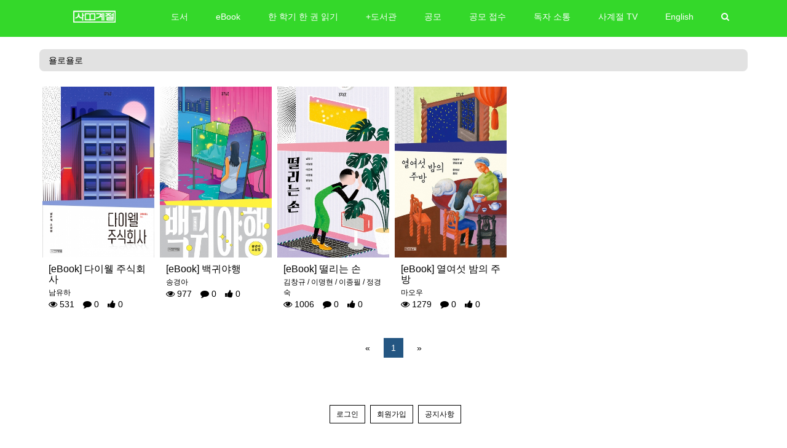

--- FILE ---
content_type: text/html
request_url: https://www.sakyejul.net/bbs/m/all_data_list.php?type=publishing&ep=ep993587793575e55ff04653&gp=all&menu=hm15310798096422a55321992
body_size: 49970
content:

<!DOCTYPE html>
<!--[if lt IE 7]>      <html class="no-js lt-ie9 lt-ie8 lt-ie7"> <![endif]-->
<!--[if IE 7]>         <html class="no-js lt-ie9 lt-ie8"> <![endif]-->
<!--[if IE 8]>         <html class="no-js lt-ie9"> <![endif]-->
<!--[if gt IE 8]><!--> <html class="no-js"> <!--<![endif]-->
<html xmlns="http://www.w3.org/1999/xhtml" xml:lang="ko" lang="ko">
	<head>
		<meta http-equiv="Content-Type" content="text/html; charset=utf-8" />
		<meta http-equiv="X-UA-Compatible" content="IE=edge" />
		<meta charset="utf-8">
		<meta name="viewport" content="width=device-width, initial-scale=1.0">
		<meta name="description" content="(주)사계절출판사">
		<meta property="og:type" content="website">
		<meta property="og:url" content="http://www.sakyejul.net/bbs/m/all_data_list.php?type=publishing&ep=ep993587793575e55ff04653&gp=all&menu=hm15310798096422a55321992">
		<meta property="og:title" content="(주)사계절출판사">
		<meta property="og:description" content="(주)사계절출판사">
		
		<title>(주)사계절출판사</title>
		
		<link rel="stylesheet" type="text/css" href="../../design/css/vendor.css?v=20240520" />
		<link rel="stylesheet" type="text/css" href="../../design/css/site.css?v=20181210" />
		<link rel="stylesheet" type="text/css" href="../../design/css/theme.css" />
		<script src="//code.jquery.com/jquery.min.js"></script>
		<script type="text/javascript" src="../../design/js/modernizr.custom.js"></script>
		<script type="text/javascript" src="../../design/js/bootstrap.min.js"></script>
		<link rel="stylesheet" type="text/css" href="../../design/css/mCustomScrollbar.css" />
		<script type="text/javascript" src="../../design/js/mCustomScrollbar.min.js"></script>
				<style type="text/css">
/*배경*/
.zinpack-style{
	background-color:#ffffff;
}

/*타일 간격*/
.masonry-item{
	padding:5px;
}

/*테마 박스*/
.zinpack-style .br-theme{
	-moz-border-radius:0px;
	-webkit-border-radius:0px;
	border-radius:0px;
	border:0px solid #ffffff;
	background:rgba(255,255,255,1);
	color:#000000;
}
/*테마 박스*/
.zinpack-style .br-theme p{
	color:#000000;
}
/*하단 박스*/
.zinpack-style .br-footer{
	-moz-border-radius:0px;
	-webkit-border-radius:0px;
	border-radius:0px;
	border:0px solid #000000;
	background:rgba(255,255,255,1);
	color:#000000;
}

/*상단메뉴 버튼*/
.zinpack-style #main-navbar .nav-pills>li>a,
.zinpack-style #sub-navbar .nav-pills>li>a{
	padding:12px 20px;
	-moz-border-radius:0px;
	-webkit-border-radius:0px;
	border-radius:0px;
	border:0px solid #428bca;
	background:rgba(52,216,42,1);
	color:#ffffff;
}
/*상단메뉴 버튼(마우스오버)*/
.zinpack-style #main-navbar .nav-pills>li:hover>a,
.zinpack-style #sub-navbar .nav-pills>li:hover>a{
	border:0px solid #ffffff;
	background:rgba(255,255,255,1);
	color:#000000;
}
/*상단메뉴 버튼(현재선택)*/
.zinpack-style #main-navbar .nav-pills>li.active>a,
.zinpack-style #sub-navbar .nav-pills>li.active>a{
	background:rgba(255,255,255,1);
}
.zinpack-style .cbp-hrmenu .cbp-hrsub{
	background:rgba(255,255,255,1);
}
.zinpack-style .cbp-hrmenu .cbp-hrsub-inner,
.zinpack-style .cbp-hrmenu .cbp-hrsub-inner>div a{
	color:#000000;
}
.zinpack-style .cbp-hrmenu .cbp-hrsub-inner>div a:hover{
	color:#000000;
	opacity: 0.5;
}
/*상단 네비게이션바*/
.zinpack-style .breadcrumb{
	-moz-border-radius:8px;
	-webkit-border-radius:8px;
	border-radius:8px;
	border:0px solid #000000;
	background:rgba(226,226,226,1);
	color:#000000;
}
/*상단 네비게이션바 링크*/
.zinpack-style .breadcrumb>li a{
	color:#000000;
}
/*테마 버튼*/
.zinpack-style .btn-theme{
	-moz-border-radius:0px;
	-webkit-border-radius:0px;
	border-radius:0px;
	border:1px solid #000000;
	background:rgba(255,255,255,1);
	color:#000000;
}
/*테마 버튼(마우스오버)*/
.zinpack-style .btn-theme:hover,
.zinpack-style .btn-theme:focus,
.zinpack-style .btn-theme:active,
.zinpack-style .btn-theme.active,
.open>.zinpack-style-0 .btn-theme.dropdown-toggle{
	border:1px solid #000000;
	background:rgba(255,255,255,1);
	color:#000000;
}
/*테마 버튼(비활성)*/
.zinpack-style .btn-theme.disabled,
.zinpack-style .btn-theme.disabled:hover,
.zinpack-style .btn-theme.disabled:focus,
.zinpack-style .btn-theme.disabled:active,
.zinpack-style .btn-theme.disabled.active,
.zinpack-style .btn-theme[disabled],
.zinpack-style .btn-theme[disabled]:hover,
.zinpack-style .btn-theme[disabled]:focus,
.zinpack-style .btn-theme[disabled]:active,
.zinpack-style .btn-theme[disabled].active,
fieldset[disabled] .zinpack-style-0 .btn-theme,
fieldset[disabled] .zinpack-style-0 .btn-theme:hover,
fieldset[disabled] .zinpack-style-0 .btn-theme:focus,
fieldset[disabled] .zinpack-style-0 .btn-theme:active,
fieldset[disabled] .zinpack-style-0 .btn-theme.active{
	border:1px solid #000000;
	background:rgba(255,255,255,1);
	color:#000000;
}
/*페이지네이션*/
.zinpack-style .pagination{
	-moz-border-radius:0px;
	-webkit-border-radius:0px;
	border-radius:0px;
}
/*페이지네이션 기본*/
.zinpack-style .pagination>li>a,
.zinpack-style .pagination>li>span{
	border:0px solid #000000;
	background:rgba(255,255,255,1);
	color:#000000;
}
/*페이지네이션 선택*/
.zinpack-style .pagination>li>a:hover,
.zinpack-style .pagination>li>a:focus,
.zinpack-style .pagination>li>span:hover,
.zinpack-style .pagination>li>span:focus,
.zinpack-style .pagination>.active>a,
.zinpack-style .pagination>.active>a:hover,
.zinpack-style .pagination>.active>a:focus,
.zinpack-style .pagination>.active>span,
.zinpack-style .pagination>.active>span:hover,
.zinpack-style .pagination>.active>span:focus,
.zinpack-style .pagination>.disabled>span,
.zinpack-style .pagination>.disabled>span:hover,
.zinpack-style .pagination>.disabled>span:focus,
.zinpack-style .pagination>.disabled>a,
.zinpack-style .pagination>.disabled>a:hover,
.zinpack-style .pagination>.disabled>a:focus{
	border:0px solid #245682;
	background:rgba(36,86,130,1);
	color:#ffffff;
}


.zinpack-style #navbar-region{
	background:rgba(52,216,42,1);
}
.zinpack-style .stick{
	background:rgba(52,216,42,1);
}
</style>				
		<link rel='shortcut icon' href='/main/sakyejul/all/_images/151899852463c4ada6c16f4.png' />
		<!-- HTML5 shim, for IE6-8 support of HTML5 elements -->
		<!--[if lt IE 9]>
		  <script src="http://html5shim.googlecode.com/svn/trunk/html5.js"></script>
		<![endif]-->

		<script type="text/javascript">
			// Custom Scroll
			$(document).ready(function(){
				scrollCont('.cbp-hrsub');
			});
			function scrollCont(scrollWrap){
				$(scrollWrap).mCustomScrollbar({
					theme:"minimal-dark",
					contentTouchScroll:true, 
					autoScrollOnFocus:true 
				});
			};

			//링크 클릭시 테두리 제거.
			function bluring(){
				if(event.srcElement.tagName=="A"||event.srcElement.tagName=="IMG") document.body.focus();
			}
			document.onfocusin=bluring;
		</script>
			</head>

	<body class="zinpack-style">
	
		<form id="top_search_form" action="../../bbs/m/main_search_list.php" method="get" onsubmit="return checkSearchForm(this);">
		<input type="hidden" name="type" value="main">
		<input type="hidden" name="ep" value="ep993587793575e55ff04653">
		<input type="hidden" name="gp" value="all">
		<div id="navbar-region" class="region">
			<div id="main-navbar" class="navbar navbar-default zp-top-nav ">
				<div class="container">
					<div class="close-mask"></div>
					<nav id="logo-navbar" class="navbar-header">
						<a class="navbar-brand" href="../../bbs/m/main.php?type=main&ep=ep993587793575e55ff04653&gp=all"><img class='img-responsive' style='margin:0 auto' src='/main/sakyejul/all/_images/47047373163c4aae6438fe.jpg' alt='logo' /></a>
						<button type="button" class="navbar-toggle btn btn-theme" style="float:right;margin-top:10px;" data-toggle="collapse" data-target="#main-navbar-item" data-parent="#logo-navbar" onclick="javascript:scroll(0,0);">
							<i class="fa fa-bars"></i>
						</button>
					</nav>
					<div id="main-navbar-item" class="navbar-collapse collapse cbp-hrmenu">
						<ul class="nav nav-pills navbar-right">
																			<li>
								<a href="#">도서</a>
								<div class="cbp-hrsub">
									<div class="cbp-hrsub-inner">
										<div>
											<h3><a href='../../bbs/m/all_data_list.php?type=open&ep=ep993587793575e55ff04653&gp=all&menu=hm21374380657ac03d90b2c4'>도서</a> <i class='fa fa-chevron-right'></i></h3>
										</div>
															<div>
									<h4><a href='../../bbs/m/all_data_list.php?type=open&ep=ep993587793575e55ff04653&gp=all&menu=hm79616375357ac05986d7d7'>그림책</a></h4>
									<ul>				
																	<li><a href='../../bbs/m/all_data_list.php?type=publishing&ep=ep993587793575e55ff04653&gp=all&menu=hm182847800957ac05b121ab1'>사계절 아기그림책</a>									<ul>
									</ul></li>									<li><a href='../../bbs/m/all_data_list.php?type=publishing&ep=ep993587793575e55ff04653&gp=all&menu=hm196974549657ac05ba3cb7b'>사계절 그림책</a>									<ul>
									</ul></li>									<li><a href='../../bbs/m/all_data_list.php?type=publishing&ep=ep993587793575e55ff04653&gp=all&menu=hm8547775357ac05c40f83d'>옛이야기 그림책</a>									<ul>
									</ul></li>									<li><a href='../../bbs/m/all_data_list.php?type=publishing&ep=ep993587793575e55ff04653&gp=all&menu=hm59730368457ac05d19d71d'>우리 문화 그림책</a>									<ul>
									</ul></li>									<li><a href='../../bbs/m/all_data_list.php?type=publishing&ep=ep993587793575e55ff04653&gp=all&menu=hm166301128657ac05e1960c3'>일과 사람</a>									<ul>
									</ul></li>									<li><a href='../../bbs/m/all_data_list.php?type=publishing&ep=ep993587793575e55ff04653&gp=all&menu=hm20165304435869d7bd6ff4f'>자신만만 생활책</a>									<ul>
									</ul></li>									<li><a href='../../bbs/m/all_data_list.php?type=publishing&ep=ep993587793575e55ff04653&gp=all&menu=hm211368860957ac05ed20788'>평화그림책</a>									<ul>
									</ul></li>									<li><a href='../../bbs/m/all_data_list.php?type=publishing&ep=ep993587793575e55ff04653&gp=all&menu=hm84060541857ac05f53acb1'>Dear 그림책</a>									<ul>
									</ul></li>									<li><a href='../../bbs/m/all_data_list.php?type=publishing&ep=ep993587793575e55ff04653&gp=all&menu=hm98868167466552571e929f'>민주인권그림책</a>									<ul>
									</ul></li>									<li><a href='../../bbs/m/all_data_list.php?type=publishing&ep=ep993587793575e55ff04653&gp=all&menu=hm15099069595e43681c8ab4e'>빅북</a>									<ul>
									</ul></li></ul></div>								<div>
									<h4><a href='../../bbs/m/all_data_list.php?type=open&ep=ep993587793575e55ff04653&gp=all&menu=hm53080022157ac0641efe2f'>어린이 문학</a></h4>
									<ul>				
																	<li><a href='../../bbs/m/all_data_list.php?type=publishing&ep=ep993587793575e55ff04653&gp=all&menu=hm51252635857ac065d0158d'>사계절 웃는 코끼리</a>									<ul>
									</ul></li>									<li><a href='../../bbs/m/all_data_list.php?type=publishing&ep=ep993587793575e55ff04653&gp=all&menu=hm152102542357ac0667c87df'>사계절 동시집</a>									<ul>
									</ul></li>									<li><a href='../../bbs/m/all_data_list.php?type=publishing&ep=ep993587793575e55ff04653&gp=all&menu=hm117330950357ac0670e6247'>저학년문고</a>									<ul>
									</ul></li>									<li><a href='../../bbs/m/all_data_list.php?type=publishing&ep=ep993587793575e55ff04653&gp=all&menu=hm23689831857ac067bb00b4'>중학년문고</a>									<ul>
									</ul></li>									<li><a href='../../bbs/m/all_data_list.php?type=publishing&ep=ep993587793575e55ff04653&gp=all&menu=hm6650513557ac0688f21a9'>아동문고(고학년)</a>									<ul>
									</ul></li>									<li><a href='../../bbs/m/all_data_list.php?type=publishing&ep=ep993587793575e55ff04653&gp=all&menu=hm27704323357d2469e6f131'>달고나만화방</a>									<ul>
									</ul></li>									<li><a href='../../bbs/m/all_data_list.php?type=publishing&ep=ep993587793575e55ff04653&gp=all&menu=hm1829012760690176579433f'>시옷</a>									<ul>
									</ul></li>									<li><a href='../../bbs/m/all_data_list.php?type=publishing&ep=ep993587793575e55ff04653&gp=all&menu=hm157399271057ac069ea8c54'>기타 문학</a>									<ul>
									</ul></li></ul></div>								<div>
									<h4><a href='../../bbs/m/all_data_list.php?type=open&ep=ep993587793575e55ff04653&gp=all&menu=hm66150476457ac06c752c52'>어린이 교양</a></h4>
									<ul>				
																	<li><a href='../../bbs/m/all_data_list.php?type=publishing&ep=ep993587793575e55ff04653&gp=all&menu=hm68859785464f0374117b22'>반갑다 과학</a>									<ul>
									</ul></li>									<li><a href='../../bbs/m/all_data_list.php?type=publishing&ep=ep993587793575e55ff04653&gp=all&menu=hm2639231695fbb1156edfc1'>슬기사전</a>									<ul>
									</ul></li>									<li><a href='../../bbs/m/all_data_list.php?type=publishing&ep=ep993587793575e55ff04653&gp=all&menu=hm106326502757ac06e22e589'>반갑다 사회야</a>									<ul>
									</ul></li>									<li><a href='../../bbs/m/all_data_list.php?type=publishing&ep=ep993587793575e55ff04653&gp=all&menu=hm20133803585869d792e6bd4'>고전맛집</a>									<ul>
									</ul></li>									<li><a href='../../bbs/m/all_data_list.php?type=publishing&ep=ep993587793575e55ff04653&gp=all&menu=hm10687852695a30a9f176ea0'>멘토멘티</a>									<ul>
									</ul></li>									<li><a href='../../bbs/m/all_data_list.php?type=publishing&ep=ep993587793575e55ff04653&gp=all&menu=hm12932060175c497605004c5'>교과서 인물 사전</a>									<ul>
									</ul></li>									<li><a href='../../bbs/m/all_data_list.php?type=publishing&ep=ep993587793575e55ff04653&gp=all&menu=hm189101211757ac06d0024fa'>아동교양문고</a>									<ul>
									</ul></li>									<li><a href='../../bbs/m/all_data_list.php?type=publishing&ep=ep993587793575e55ff04653&gp=all&menu=hm171920128857ac06f80ef31'>빛나는 미술가</a>									<ul>
									</ul></li>									<li><a href='../../bbs/m/all_data_list.php?type=publishing&ep=ep993587793575e55ff04653&gp=all&menu=hm134690300557ac06ee316dc'>지구촌 사회 학교</a>									<ul>
									</ul></li>									<li><a href='../../bbs/m/all_data_list.php?type=publishing&ep=ep993587793575e55ff04653&gp=all&menu=hm109270700057ac070473ab9'>초등학생이 보는 지식정보그림책</a>									<ul>
									</ul></li>									<li><a href='../../bbs/m/all_data_list.php?type=publishing&ep=ep993587793575e55ff04653&gp=all&menu=hm117442956757ac0715debf6'>지식의 씨앗</a>									<ul>
									</ul></li>									<li><a href='../../bbs/m/all_data_list.php?type=publishing&ep=ep993587793575e55ff04653&gp=all&menu=hm1537020857ac07227073f'>아동교양 클래식</a>									<ul>
									</ul></li>									<li><a href='../../bbs/m/all_data_list.php?type=publishing&ep=ep993587793575e55ff04653&gp=all&menu=hm192903270257ac07367facd'>역사 일기</a>									<ul>
									</ul></li>									<li><a href='../../bbs/m/all_data_list.php?type=publishing&ep=ep993587793575e55ff04653&gp=all&menu=hm65575291657ac072b2b4c6'>키워드 한국사</a>									<ul>
									</ul></li>									<li><a href='../../bbs/m/all_data_list.php?type=publishing&ep=ep993587793575e55ff04653&gp=all&menu=hm70563907157ac06d892051'>징검다리 역사책</a>									<ul>
									</ul></li>									<li><a href='../../bbs/m/all_data_list.php?type=publishing&ep=ep993587793575e55ff04653&gp=all&menu=hm200769010657ac074c4896f'>기타교양</a>									<ul>
									</ul></li></ul></div>								<div>
									<h4><a href='../../bbs/m/all_data_list.php?type=open&ep=ep993587793575e55ff04653&gp=all&menu=hm63913922957ac0a9db8523'>청소년 문학·교양</a></h4>
									<ul>				
																	<li><a href='../../bbs/m/all_data_list.php?type=publishing&ep=ep993587793575e55ff04653&gp=all&menu=hm188910429257ac0aa9796df'>1318문고</a>									<ul>
									</ul></li>									<li><a href='../../bbs/m/all_data_list.php?type=publishing&ep=ep993587793575e55ff04653&gp=all&menu=hm208287976157ac0ab2500e5'>1318교양문고</a>									<ul>
									</ul></li>									<li><a href='../../bbs/m/all_data_list.php?type=publishing&ep=ep993587793575e55ff04653&gp=all&menu=hm206000863360f116d21676e'>독고독락</a>									<ul>
									</ul></li>									<li><a href='../../bbs/m/all_data_list.php?type=publishing&ep=ep993587793575e55ff04653&gp=all&menu=hm281545757ac0aba87947'>교실밖 시리즈</a>									<ul>
									</ul></li>									<li><a href='../../bbs/m/all_data_list.php?type=publishing&ep=ep993587793575e55ff04653&gp=all&menu=hm17412424057ac0ac3f1f29'>주니어 클래식</a>									<ul>
									</ul></li>									<li><a href='../../bbs/m/all_data_list.php?type=publishing&ep=ep993587793575e55ff04653&gp=all&menu=hm9606737757ac0acb7239a'>지식 소설</a>									<ul>
									</ul></li>									<li><a href='../../bbs/m/all_data_list.php?type=publishing&ep=ep993587793575e55ff04653&gp=all&menu=hm25966318957ac0ad5c03b3'>기타 교양</a>									<ul>
									</ul></li></ul></div>								<div>
									<h4><a href='../../bbs/m/all_data_list.php?type=open&ep=ep993587793575e55ff04653&gp=all&menu=hm102264335557ac0d1548131'>인문ㆍ문학</a></h4>
									<ul>				
																	<li><a href='../../bbs/m/all_data_list.php?type=publishing&ep=ep993587793575e55ff04653&gp=all&menu=hm80643425957ac0d1d45cf0'>역사</a>									<ul>
									</ul></li>									<li><a href='../../bbs/m/all_data_list.php?type=publishing&ep=ep993587793575e55ff04653&gp=all&menu=hm160208246157ac0d25e1ffb'>문학</a>									<ul>
																			<li><a href='../../bbs/m/all_data_list.php?type=publishing&ep=ep993587793575e55ff04653&gp=all&menu=hm194950099959599995c4bf9'>욜로욜로</a></li>
									</ul></li>									<li><a href='../../bbs/m/all_data_list.php?type=publishing&ep=ep993587793575e55ff04653&gp=all&menu=hm106368837657ac0d3186d58'>인문일반</a>									<ul>
									</ul></li>									<li><a href='../../bbs/m/all_data_list.php?type=publishing&ep=ep993587793575e55ff04653&gp=all&menu=hm55761407457ac0d7e3d2fd'>만화</a>									<ul>
									</ul></li>									<li><a href='../../bbs/m/all_data_list.php?type=publishing&ep=ep993587793575e55ff04653&gp=all&menu=hm124376889057ac0d407bada'>실용</a>									<ul>
									</ul></li>									<li><a href='../../bbs/m/all_data_list.php?type=publishing&ep=ep993587793575e55ff04653&gp=all&menu=hm66073103757ac0d4dcfbdb'>예술</a>									<ul>
									</ul></li>									<li><a href='../../bbs/m/all_data_list.php?type=publishing&ep=ep993587793575e55ff04653&gp=all&menu=hm56414102557ac0d561c32c'>사회</a>									<ul>
									</ul></li>									<li><a href='../../bbs/m/all_data_list.php?type=publishing&ep=ep993587793575e55ff04653&gp=all&menu=hm146767915157ac0d6213fad'>과학</a>									<ul>
									</ul></li></ul></div>								<div>
									<h4><a href='../../bbs/m/all_data_list.php?type=open&ep=ep993587793575e55ff04653&gp=all&menu=hm60264179557ac0d9e66365'>기타</a></h4>
									<ul>				
																	<li><a href='../../bbs/m/all_data_list.php?type=publishing&ep=ep993587793575e55ff04653&gp=all&menu=hm74413087857d257171ed75'>자녀교육</a>									<ul>
									</ul></li></ul></div>								<div>
									<h4><a href='../../bbs/m/all_data_list.php?type=publishing&ep=ep993587793575e55ff04653&gp=all&menu=hm2432412335e58747dcfff8'>큰 글씨책</a></h4>
									<ul>				
								</ul></div>								<div>
									<h4><a href='../../bbs/m/all_data_list.php?type=publishing&ep=ep993587793575e55ff04653&gp=all&menu=hm134284932557ac2ba685de5'>eBook 도서목록</a></h4>
									<ul>				
								</ul></div>								<div>
									<h4><a href='https://www.sakyejul.net/bbs/m/mcb_data_view.php?type=mcb&ep=ep993587793575e55ff04653&gp=all&item=md155236701266c57e6de044f'>오디오북 도서목록</a></h4>
									<ul>				
								</ul></div>								<div>
									<h4><a href='https://www.sakyejul.net/bbs/m/mcb_data_view.php?type=mcb&ep=ep993587793575e55ff04653&gp=all&item=md6388459946260b0badc9bb'>종합도서목록</a></h4>
									<ul>				
								</ul></div>								<div>
									<h4>저자</h4>
									<ul>				
								</ul></div>								</div><!-- /cbp-hrsub-inner -->
							</div>
						</li>
																			<li>
								<a href="#">eBook</a>
								<div class="cbp-hrsub">
									<div class="cbp-hrsub-inner">
										<div>
											<h3><a href='../../bbs/m/all_data_list.php?type=open&ep=ep993587793575e55ff04653&gp=all&menu=hm2117362447642254c852b64'>eBook</a> <i class='fa fa-chevron-right'></i></h3>
										</div>
															<div>
									<h4><a href='../../bbs/m/all_data_list.php?type=open&ep=ep993587793575e55ff04653&gp=all&menu=hm18143106836437b5c8704ef'>그림책</a></h4>
									<ul>				
																	<li><a href='../../bbs/m/all_data_list.php?type=publishing&ep=ep993587793575e55ff04653&gp=all&menu=hm13759725006437b62394ff6'>사계절 그림책</a>									<ul>
									</ul></li>									<li><a href='../../bbs/m/all_data_list.php?type=publishing&ep=ep993587793575e55ff04653&gp=all&menu=hm5031741776437b64a5c91d'>Dear 그림책</a>									<ul>
									</ul></li></ul></div>								<div>
									<h4><a href='../../bbs/m/all_data_list.php?type=open&ep=ep993587793575e55ff04653&gp=all&menu=hm2986038176422558ce4e97'>어린이 문학</a></h4>
									<ul>				
																	<li><a href='../../bbs/m/all_data_list.php?type=publishing&ep=ep993587793575e55ff04653&gp=all&menu=hm1074122082642256228a040'>사계절 웃는 코끼리</a>									<ul>
									</ul></li>									<li><a href='../../bbs/m/all_data_list.php?type=publishing&ep=ep993587793575e55ff04653&gp=all&menu=hm29049557064229a99d73d8'>사계절 동시집</a>									<ul>
									</ul></li>									<li><a href='../../bbs/m/all_data_list.php?type=publishing&ep=ep993587793575e55ff04653&gp=all&menu=hm66771596164229adb285fe'>저학년문고</a>									<ul>
									</ul></li>									<li><a href='../../bbs/m/all_data_list.php?type=publishing&ep=ep993587793575e55ff04653&gp=all&menu=hm211691311364229b1f536f8'>아동문고(고학년)</a>									<ul>
									</ul></li>									<li><a href='../../bbs/m/all_data_list.php?type=publishing&ep=ep993587793575e55ff04653&gp=all&menu=hm50145751264229c2259022'>달고나만화방</a>									<ul>
									</ul></li>									<li><a href='../../bbs/m/all_data_list.php?type=publishing&ep=ep993587793575e55ff04653&gp=all&menu=hm36421318164229c5e1848f'>기타 문학</a>									<ul>
									</ul></li></ul></div>								<div>
									<h4><a href='../../bbs/m/all_data_list.php?type=open&ep=ep993587793575e55ff04653&gp=all&menu=hm78353840464229cb27a12c'>어린이 교양</a></h4>
									<ul>				
																	<li><a href='../../bbs/m/all_data_list.php?type=publishing&ep=ep993587793575e55ff04653&gp=all&menu=hm132238427564229cf06403a'>슬기사전</a>									<ul>
									</ul></li>									<li><a href='../../bbs/m/all_data_list.php?type=publishing&ep=ep993587793575e55ff04653&gp=all&menu=hm98379919464229d157f440'>반갑다 사회야</a>									<ul>
									</ul></li>									<li><a href='../../bbs/m/all_data_list.php?type=publishing&ep=ep993587793575e55ff04653&gp=all&menu=hm109907131364229d3924da2'>고전맛집</a>									<ul>
									</ul></li>									<li><a href='../../bbs/m/all_data_list.php?type=publishing&ep=ep993587793575e55ff04653&gp=all&menu=hm111486776164229d758528b'>멘토멘티</a>									<ul>
									</ul></li>									<li><a href='../../bbs/m/all_data_list.php?type=publishing&ep=ep993587793575e55ff04653&gp=all&menu=hm172213429964229d972addb'>교과서 인물 사전</a>									<ul>
									</ul></li>									<li><a href='../../bbs/m/all_data_list.php?type=publishing&ep=ep993587793575e55ff04653&gp=all&menu=hm201607650664229dbfb4c8b'>지구촌 사회 학교</a>									<ul>
									</ul></li>									<li><a href='../../bbs/m/all_data_list.php?type=publishing&ep=ep993587793575e55ff04653&gp=all&menu=hm195760744264229df3c8b83'>징검다리 역사책</a>									<ul>
									</ul></li>									<li><a href='../../bbs/m/all_data_list.php?type=publishing&ep=ep993587793575e55ff04653&gp=all&menu=hm50584841164229ee697923'>기타교양</a>									<ul>
									</ul></li></ul></div>								<div>
									<h4><a href='../../bbs/m/all_data_list.php?type=open&ep=ep993587793575e55ff04653&gp=all&menu=hm140732714064229f3066061'>청소년 문학·교양</a></h4>
									<ul>				
																	<li><a href='../../bbs/m/all_data_list.php?type=publishing&ep=ep993587793575e55ff04653&gp=all&menu=hm45353467364229f95a6619'>1318문고</a>									<ul>
									</ul></li>									<li><a href='../../bbs/m/all_data_list.php?type=publishing&ep=ep993587793575e55ff04653&gp=all&menu=hm55730163364229fba58a99'>1318교양문고</a>									<ul>
									</ul></li>									<li><a href='../../bbs/m/all_data_list.php?type=publishing&ep=ep993587793575e55ff04653&gp=all&menu=hm58722211064229fe5d9608'>독고독락</a>									<ul>
									</ul></li>									<li><a href='../../bbs/m/all_data_list.php?type=publishing&ep=ep993587793575e55ff04653&gp=all&menu=hm20313672886422a00ad742d'>주니어 클래식</a>									<ul>
									</ul></li>									<li><a href='../../bbs/m/all_data_list.php?type=publishing&ep=ep993587793575e55ff04653&gp=all&menu=hm12742116436422a0333c891'>지식 소설</a>									<ul>
									</ul></li>									<li><a href='../../bbs/m/all_data_list.php?type=publishing&ep=ep993587793575e55ff04653&gp=all&menu=hm4320441096422a05f77cc4'>기타교양</a>									<ul>
									</ul></li></ul></div>								<div>
									<h4><a href='../../bbs/m/all_data_list.php?type=open&ep=ep993587793575e55ff04653&gp=all&menu=hm3871344796422a08bad933'>인문 · 문학</a></h4>
									<ul>				
																	<li><a href='../../bbs/m/all_data_list.php?type=publishing&ep=ep993587793575e55ff04653&gp=all&menu=hm18266302746422a0ad76c6b'>역사</a>									<ul>
									</ul></li>									<li><a href='../../bbs/m/all_data_list.php?type=publishing&ep=ep993587793575e55ff04653&gp=all&menu=hm11367699426422a0d543eee'>문학</a>									<ul>
																			<li><a href='../../bbs/m/all_data_list.php?type=publishing&ep=ep993587793575e55ff04653&gp=all&menu=hm545581174643faf1d1b61d'>임꺽정</a></li>
																			<li><a href='../../bbs/m/all_data_list.php?type=publishing&ep=ep993587793575e55ff04653&gp=all&menu=hm15310798096422a55321992'>욜로욜로</a></li>
									</ul></li>									<li><a href='../../bbs/m/all_data_list.php?type=publishing&ep=ep993587793575e55ff04653&gp=all&menu=hm66723806422a5ab8d6c6'>인문일반</a>									<ul>
									</ul></li>									<li><a href='../../bbs/m/all_data_list.php?type=publishing&ep=ep993587793575e55ff04653&gp=all&menu=hm11635924806422a5d981ad0'>실용</a>									<ul>
									</ul></li>									<li><a href='../../bbs/m/all_data_list.php?type=publishing&ep=ep993587793575e55ff04653&gp=all&menu=hm3146156176422a605335e8'>예술</a>									<ul>
									</ul></li>									<li><a href='../../bbs/m/all_data_list.php?type=publishing&ep=ep993587793575e55ff04653&gp=all&menu=hm16372556146422a623c405a'>사회</a>									<ul>
									</ul></li>									<li><a href='../../bbs/m/all_data_list.php?type=publishing&ep=ep993587793575e55ff04653&gp=all&menu=hm20842310206422a6427208d'>과학</a>									<ul>
									</ul></li>									<li><a href='../../bbs/m/all_data_list.php?type=publishing&ep=ep993587793575e55ff04653&gp=all&menu=hm3599413746422a663df0f0'>만화</a>									<ul>
									</ul></li></ul></div>								</div><!-- /cbp-hrsub-inner -->
							</div>
						</li>
																			<li>
								<a href="#">한 학기 한 권 읽기</a>
								<div class="cbp-hrsub">
									<div class="cbp-hrsub-inner">
										<div>
											<h3><a href='../../bbs/m/all_data_list.php?type=open&ep=ep993587793575e55ff04653&gp=all&menu=hm19782946905c9b36ad742e9'>한 학기 한 권 읽기</a> <i class='fa fa-chevron-right'></i></h3>
										</div>
															<div>
									<h4>초등</h4>
									<ul>				
																	<li><a href='../../bbs/m/all_data_list.php?type=mcb&ep=ep993587793575e55ff04653&gp=all&menu=hm84846664657e33cb2dfc96'>독서 지도안(초등)</a>									<ul>
									</ul></li>									<li><a href='../../bbs/m/all_data_list.php?type=mcb&ep=ep993587793575e55ff04653&gp=all&menu=hm58606710257e33ccc09c99'>활동 자료(초등)</a>									<ul>
									</ul></li>									<li><a href='../../bbs/m/all_data_list.php?type=mcb&ep=ep993587793575e55ff04653&gp=all&menu=hm19514596635c9b443445b40'>이럴 땐 이런 책</a>									<ul>
									</ul></li>									<li><a href='../../bbs/m/all_data_list.php?type=mcb&ep=ep993587793575e55ff04653&gp=all&menu=hm8782909945c9b43f642665'>수업일기</a>									<ul>
									</ul></li></ul></div>								<div>
									<h4>중고등</h4>
									<ul>				
																	<li><a href='../../bbs/m/all_data_list.php?type=mcb&ep=ep993587793575e55ff04653&gp=all&menu=hm12534100515c9b46ee43e1b'>독서 지도안(중고등)</a>									<ul>
									</ul></li>									<li><a href='../../bbs/m/all_data_list.php?type=mcb&ep=ep993587793575e55ff04653&gp=all&menu=hm70194089558a19c5a2320f'>활동 자료(중고등)</a>									<ul>
									</ul></li>									<li><a href='../../bbs/m/all_data_list.php?type=mcb&ep=ep993587793575e55ff04653&gp=all&menu=hm18617076363f81dbedbb8f'>이럴 땐 이런 책(중고등)</a>									<ul>
									</ul></li>									<li><a href='../../bbs/m/all_data_list.php?type=mcb&ep=ep993587793575e55ff04653&gp=all&menu=hm204870485e855788f25b5'>수업일기</a>									<ul>
									</ul></li></ul></div>								<div>
									<h4><a href='../../bbs/m/all_data_list.php?type=mcb&ep=ep993587793575e55ff04653&gp=all&menu=hm4726369955c9b378461318'>대회</a></h4>
									<ul>				
								</ul></div>								<div>
									<h4><a href='../../bbs/m/all_data_list.php?type=mcb&ep=ep993587793575e55ff04653&gp=all&menu=hm21210774625f48a118d8bea'>교실 라이브</a></h4>
									<ul>				
								</ul></div>								<div>
									<h4><a href='../../bbs/m/all_data_list.php?type=mcb&ep=ep993587793575e55ff04653&gp=all&menu=hm14010360625f990e36bdb81'>온라인 수업 자료</a></h4>
									<ul>				
								</ul></div>								</div><!-- /cbp-hrsub-inner -->
							</div>
						</li>
																			<li>
								<a href="#">+도서관</a>
								<div class="cbp-hrsub">
									<div class="cbp-hrsub-inner">
										<div>
											<h3>+도서관 <i class='fa fa-chevron-right'></i></h3>
										</div>
															<div>
									<h4>그림 전시회</h4>
									<ul>				
																	<li><a href='../../bbs/m/all_data_list.php?type=publishing&ep=ep993587793575e55ff04653&gp=all&menu=hm62491163057ac0f25acbbd'>그림 소개</a>									<ul>
									</ul></li>									<li><a href='../../bbs/m/publishing_exhibit_status_month.php?ep=ep993587793575e55ff04653&gp=all&menu=hm128229297357ac19f6d5788'>월별 전시 현황</a>									<ul>
									</ul></li>									<li><a href='../../bbs/m/publishing_exhibit_application.php?ep=ep993587793575e55ff04653&gp=all&menu=hm205526871257ac0f3236378'>그림 전시 신청</a>									<ul>
									</ul></li>									<li><a href='../../bbs/m/all_data_list.php?type=mcb&ep=ep993587793575e55ff04653&gp=all&menu=hm82428138258815d177417b'>그림 전시 취소</a>									<ul>
									</ul></li>									<li><a href='../../bbs/m/publishing_exhibit_status.php?ep=ep993587793575e55ff04653&gp=all&menu=hm18121105357ac0f4c22322'>나의 신청 현황</a>									<ul>
									</ul></li>									<li><a href='../../bbs/m/all_data_list.php?type=mcb&ep=ep993587793575e55ff04653&gp=all&menu=hm72954368957d24620c8a5c'>자주 묻는 질문</a>									<ul>
									</ul></li></ul></div>								<div>
									<h4>작가와의 만남</h4>
									<ul>				
																	<li><a href='../../bbs/m/all_data_list.php?type=mcb&ep=ep993587793575e55ff04653&gp=all&menu=hm49238858057ac0f992067f'>강연 소개</a>									<ul>
									</ul></li>									<li><a href='../../bbs/m/publishing_lecture_application.php?ep=ep993587793575e55ff04653&gp=all&menu=hm4477240357ac0fb338206'>작가 강연 신청</a>									<ul>
									</ul></li>									<li><a href='../../bbs/m/publishing_lecture_status.php?ep=ep993587793575e55ff04653&gp=all&menu=hm62734090557ac0fdf918e6'>나의 신청 현황</a>									<ul>
									</ul></li></ul></div>								<div>
									<h4><a href='../../bbs/m/all_data_list.php?type=mcb&ep=ep993587793575e55ff04653&gp=all&menu=hm33782146957c4f4ed1f720'>도서목록</a></h4>
									<ul>				
								</ul></div>								<div>
									<h4><a href='../../bbs/m/all_data_list.php?type=mcb&ep=ep993587793575e55ff04653&gp=all&menu=hm78773607659e70e0f3f64a'>사계절통신</a></h4>
									<ul>				
								</ul></div>								<div>
									<h4><a href='../../bbs/m/all_data_list.php?type=mcb&ep=ep993587793575e55ff04653&gp=all&menu=hm43352184657ac0e62c7a55'>책놀이 활동지 판매</a></h4>
									<ul>				
								</ul></div>								</div><!-- /cbp-hrsub-inner -->
							</div>
						</li>
																			<li>
								<a href="#">공모</a>
								<div class="cbp-hrsub">
									<div class="cbp-hrsub-inner">
										<div>
											<h3>공모 <i class='fa fa-chevron-right'></i></h3>
										</div>
															<div>
									<h4><a href='../../bbs/m/all_data_list.php?type=mcb&ep=ep993587793575e55ff04653&gp=all&menu=hm20570465925ddb7ffbc5360'>박지리문학상</a></h4>
									<ul>				
								</ul></div>								<div>
									<h4><a href='../../bbs/m/all_data_list.php?type=mcb&ep=ep993587793575e55ff04653&gp=all&menu=hm154351658057ac0901c49d6'>사계절문학상</a></h4>
									<ul>				
								</ul></div>								<div>
									<h4><a href='../../bbs/m/all_data_list.php?type=mcb&ep=ep993587793575e55ff04653&gp=all&menu=hm3409334835d9c317364e23'>사계절어린이문학상</a></h4>
									<ul>				
								</ul></div>								<div>
									<h4><a href='../../bbs/m/all_data_list.php?type=mcb&ep=ep993587793575e55ff04653&gp=all&menu=hm4602186725d9c309308078'>사계절그림책상</a></h4>
									<ul>				
								</ul></div>								<div>
									<h4><a href='../../bbs/m/all_data_list.php?type=mcb&ep=ep993587793575e55ff04653&gp=all&menu=hm642433141642d39c5a03d2'>한낙원과학소설상</a></h4>
									<ul>				
								</ul></div>								<div>
									<h4><a href='../../bbs/m/about_data_view.php?type=about&ep=ep993587793575e55ff04653&gp=all&item=ad14736964145e38caccc021c'>단행본 투고 안내</a></h4>
									<ul>				
								</ul></div>								</div><!-- /cbp-hrsub-inner -->
							</div>
						</li>
																			<li>
								<a href="#">공모 접수</a>
								<div class="cbp-hrsub">
									<div class="cbp-hrsub-inner">
										<div>
											<h3>공모 접수 <i class='fa fa-chevron-right'></i></h3>
										</div>
															<div>
									<h4><a href='../../bbs/m/all_data_list.php?type=publishing_contest&ep=ep993587793575e55ff04653&gp=all&menu=hm45705006567c8df8cbfe4b'>한낙원과학소설상 응모</a></h4>
									<ul>				
								</ul></div>								<div>
									<h4><a href='../../bbs/m/all_data_list.php?type=publishing_contest&ep=ep993587793575e55ff04653&gp=all&menu=hm1642746952681d962362268'>박지리문학상 응모</a></h4>
									<ul>				
								</ul></div>								<div>
									<h4><a href='../../bbs/m/all_data_list.php?type=publishing_contest&ep=ep993587793575e55ff04653&gp=all&menu=hm1094390806681d96d0ded8e'>사계절문학상 응모</a></h4>
									<ul>				
								</ul></div>								<div>
									<h4><a href='../../bbs/m/all_data_list.php?type=publishing_contest&ep=ep993587793575e55ff04653&gp=all&menu=hm892486350681d96ff3b8f2'>사계절어린이문학상 응모</a></h4>
									<ul>				
								</ul></div>								</div><!-- /cbp-hrsub-inner -->
							</div>
						</li>
																			<li>
								<a href="#">독자 소통</a>
								<div class="cbp-hrsub">
									<div class="cbp-hrsub-inner">
										<div>
											<h3>독자 소통 <i class='fa fa-chevron-right'></i></h3>
										</div>
															<div>
									<h4><a href='../../bbs/m/all_data_list.php?type=mcb&ep=ep993587793575e55ff04653&gp=all&menu=hm134900492657ac09472e1f3'>공지사항</a></h4>
									<ul>				
																	<li><a href='../../bbs/m/about_data_view.php?type=about&ep=ep993587793575e55ff04653&gp=all&item=ad20646363405e3a4a9040c63'>1:1 문의 안내</a>									<ul>
									</ul></li>									<li><a href='../../bbs/m/all_data_list.php?type=mcb&ep=ep993587793575e55ff04653&gp=all&menu=hm17704123275e439d1054f53'>선정 도서 목록</a>									<ul>
									</ul></li>									<li><a href='https://boom-freon-006.notion.site/3a3ce4b6244a4036ba9d924c75aa9c41?v=a70410fed8b245de81a37a6c54d9f185'>FAQ</a>									<ul>
									</ul></li></ul></div>								<div>
									<h4>독자가 전하는 책 이야기</h4>
									<ul>				
																	<li><a href='../../bbs/m/all_data_list.php?type=mcb&ep=ep993587793575e55ff04653&gp=all&menu=hm90765476557e9c3ce9b9ce'>독자 서평</a>									<ul>
									</ul></li>									<li><a href='../../bbs/m/all_data_list.php?type=mcb&ep=ep993587793575e55ff04653&gp=all&menu=hm179131644757c644ff498be'>대회 수상작</a>									<ul>
									</ul></li></ul></div>								<div>
									<h4>사계절이 전하는 책 이야기</h4>
									<ul>				
																	<li><a href='../../bbs/m/all_data_list.php?type=mcb&ep=ep993587793575e55ff04653&gp=all&menu=hm79344682157ac0f1eb271d'>어린이</a>									<ul>
									</ul></li>									<li><a href='../../bbs/m/all_data_list.php?type=mcb&ep=ep993587793575e55ff04653&gp=all&menu=hm37831474657ac0f3fcb4e1'>청소년</a>									<ul>
									</ul></li>									<li><a href='../../bbs/m/all_data_list.php?type=mcb&ep=ep993587793575e55ff04653&gp=all&menu=hm128838857357ac0f7a4e802'>인문.문학</a>									<ul>
									</ul></li>									<li><a href='../../bbs/m/all_data_list.php?type=mcb&ep=ep993587793575e55ff04653&gp=all&menu=hm175037028858930c62e7eda'>작가 인터뷰</a>									<ul>
									</ul></li>									<li><a href='../../bbs/m/all_data_list.php?type=mcb&ep=ep993587793575e55ff04653&gp=all&menu=hm65825750357ac0fac3d559'>북트레일러</a>									<ul>
									</ul></li>									<li><a href='../../bbs/m/all_data_list.php?type=mcb&ep=ep993587793575e55ff04653&gp=all&menu=hm394864952583537aa60621'>그림책 깊이 읽기</a>									<ul>
									</ul></li>									<li><a href='../../bbs/m/all_data_list.php?type=mcb&ep=ep993587793575e55ff04653&gp=all&menu=hm5095465526786012f2d291'>시기별 추천 도서</a>									<ul>
									</ul></li></ul></div>								<div>
									<h4><a href='../../bbs/m/all_data_list.php?type=mcb&ep=ep993587793575e55ff04653&gp=all&menu=hm5879865166345119ee0b1b'>독서 모임</a></h4>
									<ul>				
								</ul></div>								</div><!-- /cbp-hrsub-inner -->
							</div>
						</li>
																			<li>
								<a href='#' onclick="location.href='https://www.youtube.com/channel/UCmSdoeEz_piIz8quefjl6og?view_as=subscriber'">사계절 TV</a>
							</li>
																			<li>
								<a href='#' onclick="location.href='https://www.sakyejul.net/bbs/m/main.php?type=main&ep=ep993587793575e55ff04653&gp=gp105639525857ea0dc666cfc'">English</a>
							</li>
												<!-- search box -->
						<li><a href="#" id="zp-top-search" data-container="#navbar-region"><i class="fa fa-search"></i></a></li>
						</ul>
					</div> <!-- /#main-navbar-item -->
				</div> <!-- /.container -->
			</div> <!-- /#main-navbar -->
		</div> <!-- /#navbar-region -->
		</form>

		<div id="sticky-anchor"></div>

        <div class="clearfix"></div>

		<div class="container"><!-- Main container -->
<div class="content">
	<div class="row">
		<div class="breadcrumb-box input-group">
			<ol class="breadcrumb ">
				<li><a href="../../bbs/m/all_data_list.php?type=publishing&ep=ep993587793575e55ff04653&gp=all&menu=hm15310798096422a55321992">욜로욜로</a></li>
			</ol>
					</div>
		<div class="masonry js-masonry" data-masonry-options='{ "columnWidth": ".grid-sizer", "itemSelector": ".masonry-item"}'>
		<div class="grid-sizer"></div>
				</div> <!-- /.masonry -->
		
																<div class=" clearfix-6 clearfix-4"></div>
								<div class="masonry-item h-full  w-2">
					<div class="box br-theme box-media">
						<div class="media">
														<a href="../../bbs/m/publishing_data_view.php?type=publishing&ep=ep993587793575e55ff04653&gp=all&item=B2537">
								<div>
																		<img class="media-object img-responsive" src="../../publishing/sakyejul/book/B2537.jpg" alt="">
																	</div>
								<div class="media-body">
									<h4 class="media-heading">[eBook] 다이웰 주식회사</h4>
									<p>남유하</p>
									<ul class="list-inline">
										<li><i class="fa fa-eye"></i> 531</li>										<li><i class="fa fa-comment"></i> 0</li>										<li><i class="fa fa-thumbs-up"></i> 0</li>									</ul>
								</div>
							</a>
													</div>
					</div> <!-- /.box -->
				</div> <!-- /.masonry-item -->
			
														<div class=""></div>
								<div class="masonry-item h-full  w-2">
					<div class="box br-theme box-media">
						<div class="media">
														<a href="../../bbs/m/publishing_data_view.php?type=publishing&ep=ep993587793575e55ff04653&gp=all&item=B2231">
								<div>
																		<img class="media-object img-responsive" src="../../publishing/sakyejul/book/B2231.jpg" alt="">
																	</div>
								<div class="media-body">
									<h4 class="media-heading">[eBook] 백귀야행</h4>
									<p>송경아</p>
									<ul class="list-inline">
										<li><i class="fa fa-eye"></i> 977</li>										<li><i class="fa fa-comment"></i> 0</li>										<li><i class="fa fa-thumbs-up"></i> 0</li>									</ul>
								</div>
							</a>
													</div>
					</div> <!-- /.box -->
				</div> <!-- /.masonry-item -->
			
														<div class=" clearfix-2"></div>
								<div class="masonry-item h-full  w-2">
					<div class="box br-theme box-media">
						<div class="media">
														<a href="../../bbs/m/publishing_data_view.php?type=publishing&ep=ep993587793575e55ff04653&gp=all&item=B2104">
								<div>
																		<img class="media-object img-responsive" src="../../publishing/sakyejul/book/B2104.jpg" alt="">
																	</div>
								<div class="media-body">
									<h4 class="media-heading">[eBook] 떨리는 손</h4>
									<p>김창규 / 이명현 / 이종필 / 정경숙</p>
									<ul class="list-inline">
										<li><i class="fa fa-eye"></i> 1006</li>										<li><i class="fa fa-comment"></i> 0</li>										<li><i class="fa fa-thumbs-up"></i> 0</li>									</ul>
								</div>
							</a>
													</div>
					</div> <!-- /.box -->
				</div> <!-- /.masonry-item -->
			
														<div class=""></div>
								<div class="masonry-item h-full  w-2">
					<div class="box br-theme box-media">
						<div class="media">
														<a href="../../bbs/m/publishing_data_view.php?type=publishing&ep=ep993587793575e55ff04653&gp=all&item=B2140">
								<div>
																		<img class="media-object img-responsive" src="../../publishing/sakyejul/book/B2140.jpg" alt="">
																	</div>
								<div class="media-body">
									<h4 class="media-heading">[eBook] 열여섯 밤의 주방</h4>
									<p>마오우</p>
									<ul class="list-inline">
										<li><i class="fa fa-eye"></i> 1279</li>										<li><i class="fa fa-comment"></i> 0</li>										<li><i class="fa fa-thumbs-up"></i> 0</li>									</ul>
								</div>
							</a>
													</div>
					</div> <!-- /.box -->
				</div> <!-- /.masonry-item -->
			
							<div class="clearfix"></div>
		<div class="pagContainer text-center">
			<ul class="pagination">
				<li><a href='javascript:void(0);'>&laquo;</a></li><li class='active'><a href='#'>1</a></li><li><a href='javascript:void(0);'>&raquo;</a></li>			</ul>
		</div>
	</div> <!-- /.row -->
</div> <!-- /.content -->

	<footer>
		<div class="row">
			<div class="col-sm-12">
				<div class="btn-list text-center btn-toolbar">
									<a class="btn btn-theme btn-sm" href="../../bbs/m/all_login.php?type=publishing&ep=ep993587793575e55ff04653&gp=all&re_url=%2Fbbs%2Fm%2Fall_data_list.php%3Ftype%3Dpublishing%26ep%3Dep993587793575e55ff04653%26gp%3Dall%26menu%3Dhm15310798096422a55321992">로그인</a>
										<a class="btn btn-theme btn-sm" href="../../bbs/m/all_join.php?type=publishing&ep=ep993587793575e55ff04653&gp=all">회원가입</a>
																		<a class="btn btn-theme btn-sm" href="../../bbs/m/all_notice_list.php?type=publishing&ep=ep993587793575e55ff04653&gp=all">공지사항</a>
				</div>
			</div>
		</div>

		<div class="box br-footer">
			<ul class="list-inline">
								<li><h1 style="orphans: 2; widows: 2;"><span style="font-size: 14px;"><span style="font-family: arial,helvetica,sans-serif;"><a href="http://www.sakyejul.net/bbs/m/about_data_view.php?type=design&amp;ep=ep993587793575e55ff04653&amp;gp=all&amp;item=ad193080980957ee0790923ef">(주)사계절출판사</a>&nbsp;|&nbsp; 대표자: 강맑실&nbsp;| 사업자등록번호: 102-81-35065&nbsp;| 주소: <a href="http://map.naver.com/index.nhn?query=7IKs6rOE7KCI7Lac7YyQ7IKs&amp;enc=b64&amp;tab=1">(10881) 경기도 파주시 회동길 252</a> &nbsp;|&nbsp;대표전화: 031)955-8588/8558 &nbsp;| 팩스번호: 031)955-8595/8596<br />
CONTACT: <a href="mailto:skj@sakyejul.com">skj@sakyejul.com</a>&nbsp;&nbsp;| 이메일무단수집거부 &nbsp;| &nbsp;개인정보관리 책임자: 강맑실<br />
&nbsp; &nbsp; &nbsp; &nbsp; &nbsp; &nbsp;&nbsp;<span style="color: rgb(0, 128, 0);">&nbsp;&nbsp;&nbsp;&nbsp;&nbsp;&nbsp;&nbsp;&nbsp;&nbsp;&nbsp;&nbsp;&nbsp;&nbsp;&nbsp;&nbsp;&nbsp;&nbsp;&nbsp;&nbsp;&nbsp;&nbsp;&nbsp;&nbsp;&nbsp;&nbsp;&nbsp;&nbsp;&nbsp;&nbsp;&nbsp;&nbsp;&nbsp;&nbsp;&nbsp;&nbsp;&nbsp;&nbsp;&nbsp;&nbsp;&nbsp;&nbsp;&nbsp;&nbsp;&nbsp;&nbsp;&nbsp;&nbsp;&nbsp;&nbsp;&nbsp;&nbsp;&nbsp;&nbsp;&nbsp;&nbsp;&nbsp;&nbsp;&nbsp;&nbsp;&nbsp;&nbsp;&nbsp;&nbsp;&nbsp;&nbsp;&nbsp;&nbsp;&nbsp;&nbsp;&nbsp;&nbsp;&nbsp;&nbsp;&nbsp;&nbsp;&nbsp;&nbsp;&nbsp;&nbsp;&nbsp;&nbsp;&nbsp;&nbsp;&nbsp;&nbsp;&nbsp;</span></span></span></h1>
<script async src="https://www.googletagmanager.com/gtag/js?id=UA-141106028-2"></script><script>
  window.dataLayer = window.dataLayer || [];
  function gtag(){dataLayer.push(arguments);}
  gtag('js', new Date());
  gtag('config', 'UA-141106028-2');
</script>

<div id="google_translate_element">&nbsp;</div>
<script type="text/javascript">
function googleTranslateElementInit() {
  new google.translate.TranslateElement({pageLanguage: 'ko', includedLanguages: 'en,fr,ja,ko,zh-CN,zh-TW', layout: google.translate.TranslateElement.FloatPosition.TOP_LEFT, multilanguagePage: true}, 'google_translate_element');
}
</script><script type="text/javascript" src="//translate.google.com/translate_a/element.js?cb=googleTranslateElementInit"></script></li>
			</ul>
						<ul class="list-inline">
				<li><a href="../../bbs/m/all_policy_agreement.php?type=publishing&ep=ep993587793575e55ff04653&gp=all">이용약관</a></li>
				<li><a href="../../bbs/m/all_policy_private.php?type=publishing&ep=ep993587793575e55ff04653&gp=all">개인정보 처리방침</a></li>
								<li><a href="../../bbs/m/all_policy_email.php?type=publishing&ep=ep993587793575e55ff04653&gp=all">이메일주소 무단수집거부</a></li>
								<li><a href="http://www.wizwindigital.com" target="_blank">© WIZWINDIGITAL Corp.</a></li>
			</ul>
					</div>

	</footer>
</div> <!-- / main container -->
	
    <!-- Le javascript
    ================================================== -->
    <!-- Placed at the end of the document so the pages load faster -->
	<script type="text/javascript" src="../../design/js/masonry.pkgd.min.js"></script>
	<script type="text/javascript" src="../../design/js/jquery.backstretch.min.js"></script>
	<script type="text/javascript" src="../../design/js/cbpHorizontalMenu.min.js"></script>
	<script type="text/javascript" src="../../design/js/jquery.scrollbox.js"></script>
	<script type="text/javascript" src="../../design/js/ekko-lightbox.min.js"></script>
    <script type="text/javascript" src="../../design/js/main_site.js"></script>
			<script type="text/javascript" src="../../design/js/search-stick-2.js?v=202305231"></script>
		
		<script language="JavaScript">
		function copy_trackback() {
			var trb = document.location.href;
			var IE=(document.all)?true:false;
			if (IE) {
				if(confirm("URL 주소를 클립보드에 복사하시겠습니까?"))
					window.clipboardData.setData("Text", trb);
			} else {
				temp = prompt("URL 주소입니다. Ctrl+C를 눌러 클립보드로 복사하세요.", trb);
			}
		}
		function rss_feed(url,ep,gp,cg) {
			trb = "http://www"+ url +"/rss/?ep="+ ep +"&gp="+ gp +"&cg="+ cg +"&limit=10";
			var IE=(document.all)?true:false;
			if (IE) {
				if(confirm("RSS Feed 주소를 클립보드에 복사하시겠습니까?"))
					window.clipboardData.setData("Text", trb);
			} else {
				temp = prompt("RSS Feed 주소입니다. Ctrl+C를 눌러 클립보드로 복사하세요.", trb);
			}
		}

		$(function() {
			cbpHorizontalMenu.init();
		});
	</script>
</body>
</html>

--- FILE ---
content_type: text/css
request_url: https://www.sakyejul.net/design/css/vendor.css?v=20240520
body_size: 142822
content:
/*! normalize.css v3.0.1 | MIT License | git.io/normalize */
html{font-family:sans-serif;-ms-text-size-adjust:100%;-webkit-text-size-adjust:100%}

body{margin:0}
article,aside,details,figcaption,figure,footer,header,hgroup,main,nav,section,summary{display:block}
audio,canvas,progress,video{display:inline-block;vertical-align:baseline}
audio:not([controls]){display:none;height:0}
[hidden],template{display:none}
a{background:0 0}
a:active,a:hover{outline:0}
b,strong{font-weight:700}
dfn{font-style:italic}
h1{margin:.67em 0}
mark{background:#ff0;color:#000}
sub,sup{font-size:75%;line-height:0;position:relative;vertical-align:baseline}
sup{top:-.5em}
sub{bottom:-.25em}
img{border:0}
svg:not(:root){overflow:hidden}
hr{-moz-box-sizing:content-box;box-sizing:content-box;height:0}
pre{overflow:auto}
samp{font-size:1em}
button,input,optgroup,select,textarea{color:inherit;font:inherit;margin:0}
button{overflow:visible}
button,select{text-transform:none}
button,html input[type="button"],input[type="reset"],input[type="submit"]{-webkit-appearance:button;cursor:pointer}
button[disabled],html input[disabled]{cursor:default}
button::-moz-focus-inner,input::-moz-focus-inner{border:0;padding:0}
input[type="checkbox"],input[type="radio"]{box-sizing:border-box;padding:0}
input[type="number"]::-webkit-inner-spin-button,input[type="number"]::-webkit-outer-spin-button{height:auto}
input[type="search"]::-webkit-search-cancel-button,input[type="search"]::-webkit-search-decoration{-webkit-appearance:none}
fieldset{border:1px solid silver}
textarea{overflow:auto}
optgroup{font-weight:700}
table{border-collapse:collapse;border-spacing:0}
td,th{padding:0}
@media print{*{text-shadow:none!important;color:#000!important;background:transparent!important;box-shadow:none!important}
a,a:visited{text-decoration:underline}
a[href]:after{content:none}
abbr[title]:after{content:" (" attr(title)")"}
a[href^="javascript:"]:after,a[href^="#"]:after{content:""}
pre,blockquote{border:1px solid #999;page-break-inside:avoid}
thead{display:table-header-group}
tr,img{page-break-inside:avoid}
img{max-width:100%!important}
p,h2,h3{orphans:3;widows:3}
h2,h3{page-break-after:avoid}
select{background:#fff!important}
.navbar{display:none}
.table td,.table th{background-color:#fff!important}
.btn>.caret,.dropup>.btn>.caret{border-top-color:#000!important}
.label{border:1px solid #000}
.table{border-collapse:collapse!important}
.table-bordered th,.table-bordered td{border:1px solid #ddd!important}
}
@font-face{font-family:'Glyphicons Halflings';src:url("/design/fonts/glyphicons-halflings-regular.eot");src:url("/design/fonts/glyphicons-halflings-regular.eot?#iefix") format("embedded-opentype"),url("/design/fonts/glyphicons-halflings-regular.woff") format("woff"),url("/design/fonts/glyphicons-halflings-regular.ttf") format("truetype"),url("/design/fonts/glyphicons-halflings-regular.svg#glyphicons_halflingsregular") format("svg")}
.glyphicon{position:relative;top:1px;display:inline-block;font-family:'Glyphicons Halflings';font-style:normal;font-weight:400;line-height:1;-webkit-font-smoothing:antialiased;-moz-osx-font-smoothing:grayscale}
.glyphicon-asterisk:before{content:"\2a"}
.glyphicon-plus:before{content:"\2b"}
.glyphicon-euro:before{content:"\20ac"}
.glyphicon-minus:before{content:"\2212"}
.glyphicon-cloud:before{content:"\2601"}
.glyphicon-envelope:before{content:"\2709"}
.glyphicon-pencil:before{content:"\270f"}
.glyphicon-glass:before{content:"\e001"}
.glyphicon-music:before{content:"\e002"}
.glyphicon-search:before{content:"\e003"}
.glyphicon-heart:before{content:"\e005"}
.glyphicon-star:before{content:"\e006"}
.glyphicon-star-empty:before{content:"\e007"}
.glyphicon-user:before{content:"\e008"}
.glyphicon-film:before{content:"\e009"}
.glyphicon-th-large:before{content:"\e010"}
.glyphicon-th:before{content:"\e011"}
.glyphicon-th-list:before{content:"\e012"}
.glyphicon-ok:before{content:"\e013"}
.glyphicon-remove:before{content:"\e014"}
.glyphicon-zoom-in:before{content:"\e015"}
.glyphicon-zoom-out:before{content:"\e016"}
.glyphicon-off:before{content:"\e017"}
.glyphicon-signal:before{content:"\e018"}
.glyphicon-cog:before{content:"\e019"}
.glyphicon-trash:before{content:"\e020"}
.glyphicon-home:before{content:"\e021"}
.glyphicon-file:before{content:"\e022"}
.glyphicon-time:before{content:"\e023"}
.glyphicon-road:before{content:"\e024"}
.glyphicon-download-alt:before{content:"\e025"}
.glyphicon-download:before{content:"\e026"}
.glyphicon-upload:before{content:"\e027"}
.glyphicon-inbox:before{content:"\e028"}
.glyphicon-play-circle:before{content:"\e029"}
.glyphicon-repeat:before{content:"\e030"}
.glyphicon-refresh:before{content:"\e031"}
.glyphicon-list-alt:before{content:"\e032"}
.glyphicon-lock:before{content:"\e033"}
.glyphicon-flag:before{content:"\e034"}
.glyphicon-headphones:before{content:"\e035"}
.glyphicon-volume-off:before{content:"\e036"}
.glyphicon-volume-down:before{content:"\e037"}
.glyphicon-volume-up:before{content:"\e038"}
.glyphicon-qrcode:before{content:"\e039"}
.glyphicon-barcode:before{content:"\e040"}
.glyphicon-tag:before{content:"\e041"}
.glyphicon-tags:before{content:"\e042"}
.glyphicon-book:before{content:"\e043"}
.glyphicon-bookmark:before{content:"\e044"}
.glyphicon-print:before{content:"\e045"}
.glyphicon-camera:before{content:"\e046"}
.glyphicon-font:before{content:"\e047"}
.glyphicon-bold:before{content:"\e048"}
.glyphicon-italic:before{content:"\e049"}
.glyphicon-text-height:before{content:"\e050"}
.glyphicon-text-width:before{content:"\e051"}
.glyphicon-align-left:before{content:"\e052"}
.glyphicon-align-center:before{content:"\e053"}
.glyphicon-align-right:before{content:"\e054"}
.glyphicon-align-justify:before{content:"\e055"}
.glyphicon-list:before{content:"\e056"}
.glyphicon-indent-left:before{content:"\e057"}
.glyphicon-indent-right:before{content:"\e058"}
.glyphicon-facetime-video:before{content:"\e059"}
.glyphicon-picture:before{content:"\e060"}
.glyphicon-map-marker:before{content:"\e062"}
.glyphicon-adjust:before{content:"\e063"}
.glyphicon-tint:before{content:"\e064"}
.glyphicon-edit:before{content:"\e065"}
.glyphicon-share:before{content:"\e066"}
.glyphicon-check:before{content:"\e067"}
.glyphicon-move:before{content:"\e068"}
.glyphicon-step-backward:before{content:"\e069"}
.glyphicon-fast-backward:before{content:"\e070"}
.glyphicon-backward:before{content:"\e071"}
.glyphicon-play:before{content:"\e072"}
.glyphicon-pause:before{content:"\e073"}
.glyphicon-stop:before{content:"\e074"}
.glyphicon-forward:before{content:"\e075"}
.glyphicon-fast-forward:before{content:"\e076"}
.glyphicon-step-forward:before{content:"\e077"}
.glyphicon-eject:before{content:"\e078"}
.glyphicon-chevron-left:before{content:"\e079"}
.glyphicon-chevron-right:before{content:"\e080"}
.glyphicon-plus-sign:before{content:"\e081"}
.glyphicon-minus-sign:before{content:"\e082"}
.glyphicon-remove-sign:before{content:"\e083"}
.glyphicon-ok-sign:before{content:"\e084"}
.glyphicon-question-sign:before{content:"\e085"}
.glyphicon-info-sign:before{content:"\e086"}
.glyphicon-screenshot:before{content:"\e087"}
.glyphicon-remove-circle:before{content:"\e088"}
.glyphicon-ok-circle:before{content:"\e089"}
.glyphicon-ban-circle:before{content:"\e090"}
.glyphicon-arrow-left:before{content:"\e091"}
.glyphicon-arrow-right:before{content:"\e092"}
.glyphicon-arrow-up:before{content:"\e093"}
.glyphicon-arrow-down:before{content:"\e094"}
.glyphicon-share-alt:before{content:"\e095"}
.glyphicon-resize-full:before{content:"\e096"}
.glyphicon-resize-small:before{content:"\e097"}
.glyphicon-exclamation-sign:before{content:"\e101"}
.glyphicon-gift:before{content:"\e102"}
.glyphicon-leaf:before{content:"\e103"}
.glyphicon-fire:before{content:"\e104"}
.glyphicon-eye-open:before{content:"\e105"}
.glyphicon-eye-close:before{content:"\e106"}
.glyphicon-warning-sign:before{content:"\e107"}
.glyphicon-plane:before{content:"\e108"}
.glyphicon-calendar:before{content:"\e109"}
.glyphicon-random:before{content:"\e110"}
.glyphicon-comment:before{content:"\e111"}
.glyphicon-magnet:before{content:"\e112"}
.glyphicon-chevron-up:before{content:"\e113"}
.glyphicon-chevron-down:before{content:"\e114"}
.glyphicon-retweet:before{content:"\e115"}
.glyphicon-shopping-cart:before{content:"\e116"}
.glyphicon-folder-close:before{content:"\e117"}
.glyphicon-folder-open:before{content:"\e118"}
.glyphicon-resize-vertical:before{content:"\e119"}
.glyphicon-resize-horizontal:before{content:"\e120"}
.glyphicon-hdd:before{content:"\e121"}
.glyphicon-bullhorn:before{content:"\e122"}
.glyphicon-bell:before{content:"\e123"}
.glyphicon-certificate:before{content:"\e124"}
.glyphicon-thumbs-up:before{content:"\e125"}
.glyphicon-thumbs-down:before{content:"\e126"}
.glyphicon-hand-right:before{content:"\e127"}
.glyphicon-hand-left:before{content:"\e128"}
.glyphicon-hand-up:before{content:"\e129"}
.glyphicon-hand-down:before{content:"\e130"}
.glyphicon-circle-arrow-right:before{content:"\e131"}
.glyphicon-circle-arrow-left:before{content:"\e132"}
.glyphicon-circle-arrow-up:before{content:"\e133"}
.glyphicon-circle-arrow-down:before{content:"\e134"}
.glyphicon-globe:before{content:"\e135"}
.glyphicon-wrench:before{content:"\e136"}
.glyphicon-tasks:before{content:"\e137"}
.glyphicon-filter:before{content:"\e138"}
.glyphicon-briefcase:before{content:"\e139"}
.glyphicon-fullscreen:before{content:"\e140"}
.glyphicon-dashboard:before{content:"\e141"}
.glyphicon-paperclip:before{content:"\e142"}
.glyphicon-heart-empty:before{content:"\e143"}
.glyphicon-link:before{content:"\e144"}
.glyphicon-phone:before{content:"\e145"}
.glyphicon-pushpin:before{content:"\e146"}
.glyphicon-usd:before{content:"\e148"}
.glyphicon-gbp:before{content:"\e149"}
.glyphicon-sort:before{content:"\e150"}
.glyphicon-sort-by-alphabet:before{content:"\e151"}
.glyphicon-sort-by-alphabet-alt:before{content:"\e152"}
.glyphicon-sort-by-order:before{content:"\e153"}
.glyphicon-sort-by-order-alt:before{content:"\e154"}
.glyphicon-sort-by-attributes:before{content:"\e155"}
.glyphicon-sort-by-attributes-alt:before{content:"\e156"}
.glyphicon-unchecked:before{content:"\e157"}
.glyphicon-expand:before{content:"\e158"}
.glyphicon-collapse-down:before{content:"\e159"}
.glyphicon-collapse-up:before{content:"\e160"}
.glyphicon-log-in:before{content:"\e161"}
.glyphicon-flash:before{content:"\e162"}
.glyphicon-log-out:before{content:"\e163"}
.glyphicon-new-window:before{content:"\e164"}
.glyphicon-record:before{content:"\e165"}
.glyphicon-save:before{content:"\e166"}
.glyphicon-open:before{content:"\e167"}
.glyphicon-saved:before{content:"\e168"}
.glyphicon-import:before{content:"\e169"}
.glyphicon-export:before{content:"\e170"}
.glyphicon-send:before{content:"\e171"}
.glyphicon-floppy-disk:before{content:"\e172"}
.glyphicon-floppy-saved:before{content:"\e173"}
.glyphicon-floppy-remove:before{content:"\e174"}
.glyphicon-floppy-save:before{content:"\e175"}
.glyphicon-floppy-open:before{content:"\e176"}
.glyphicon-credit-card:before{content:"\e177"}
.glyphicon-transfer:before{content:"\e178"}
.glyphicon-cutlery:before{content:"\e179"}
.glyphicon-header:before{content:"\e180"}
.glyphicon-compressed:before{content:"\e181"}
.glyphicon-earphone:before{content:"\e182"}
.glyphicon-phone-alt:before{content:"\e183"}
.glyphicon-tower:before{content:"\e184"}
.glyphicon-stats:before{content:"\e185"}
.glyphicon-sd-video:before{content:"\e186"}
.glyphicon-hd-video:before{content:"\e187"}
.glyphicon-subtitles:before{content:"\e188"}
.glyphicon-sound-stereo:before{content:"\e189"}
.glyphicon-sound-dolby:before{content:"\e190"}
.glyphicon-sound-5-1:before{content:"\e191"}
.glyphicon-sound-6-1:before{content:"\e192"}
.glyphicon-sound-7-1:before{content:"\e193"}
.glyphicon-copyright-mark:before{content:"\e194"}
.glyphicon-registration-mark:before{content:"\e195"}
.glyphicon-cloud-download:before{content:"\e197"}
.glyphicon-cloud-upload:before{content:"\e198"}
.glyphicon-tree-conifer:before{content:"\e199"}
.glyphicon-tree-deciduous:before{content:"\e200"}
*{-webkit-box-sizing:border-box;-moz-box-sizing:border-box;box-sizing:border-box}
*:before,*:after{-webkit-box-sizing:border-box;-moz-box-sizing:border-box;box-sizing:border-box}
html{font-size:62.5%;-webkit-tap-highlight-color:transparent}
body{font-family:"Helvetica Neue",Helvetica,Arial,sans-serif;font-size:14px;line-height:1.428571429;color:#333;background-color:#fff}
input,button,select,textarea{font-family:inherit;font-size:inherit;line-height:inherit}
a{text-decoration:none}
a:hover,a:focus{color:#2a6496;text-decoration:underline}
a:focus{outline:thin dotted;outline:5px auto -webkit-focus-ring-color;outline-offset:-2px}
figure{margin:0}
img{vertical-align:middle}
.img-responsive{display:block;max-width:100%;height:auto}
.img-rounded,.img-thumbnail{border-radius:0}
.img-thumbnail{padding:4px;line-height:1.428571429;background-color:#fff;border:1px solid #ddd;-webkit-transition:all .2s ease-in-out;-o-transition:all .2s ease-in-out;transition:all .2s ease-in-out;display:inline-block;max-width:100%;height:auto}
.img-circle{border-radius:50%}
hr{margin-top:20px;margin-bottom:20px;border:0;border-top:1px solid #eee}
.sr-only{position:absolute;width:1px;height:1px;margin:-1px;padding:0;overflow:hidden;clip:rect(0,0,0,0);border:0}
.sr-only-focusable:active,.sr-only-focusable:focus{position:static;width:auto;height:auto;margin:0;overflow:visible;clip:auto}
h1,h2,h3,h4,h5,h6,.h1,.h2,.h3,.h4,.h5,.h6{font-family:inherit;font-weight:500;line-height:1.1;color:inherit}
h1 small,h1 .small,h2 small,h2 .small,h3 small,h3 .small,h4 small,h4 .small,h5 small,h5 .small,h6 small,h6 .small,.h1 small,.h1 .small,.h2 small,.h2 .small,.h3 small,.h3 .small,.h4 small,.h4 .small,.h5 small,.h5 .small,.h6 small,.h6 .small{font-weight:400;line-height:1;color:#999}
h1,.h1,h2,.h2,h3,.h3{margin-top:20px;margin-bottom:10px}
h1 small,h1 .small,.h1 small,.h1 .small,h2 small,h2 .small,.h2 small,.h2 .small,h3 small,h3 .small,.h3 small,.h3 .small{font-size:75%}
h4,.h4,h5,.h5,h6,.h6{margin-top:10px;margin-bottom:10px}
h4 small,h4 .small,.h4 small,.h4 .small,h5 small,h5 .small,.h5 small,.h5 .small,h6 small,h6 .small,.h6 small,.h6 .small{font-size:75%}
h1,.h1{font-size:36px}
h2,.h2{font-size:30px}
.h3{font-size:24px}
.h4{font-size:18px}
h5,.h5{font-size:14px}
h6,.h6{font-size:12px}
p{margin:0 0 10px}
.lead{margin-bottom:20px;font-size:16px;font-weight:200;line-height:1.4}
@media (min-width:768px){.lead{font-size:21px}
}
small,.small{font-size:85%}
cite{font-style:normal}
mark,.mark{background-color:#fcf8e3;padding:.2em}
.text-left{text-align:left}
.text-right{text-align:right}
.text-center{text-align:center}
.text-justify{text-align:justify}
.text-muted{color:#999}
.text-primary{color:#428bca}
a.text-primary:hover{color:#3071a9}
.text-success{color:#3c763d}
a.text-success:hover{color:#2b542c}
.text-info{color:#31708f}
a.text-info:hover{color:#245269}
.text-warning{color:#8a6d3b}
a.text-warning:hover{color:#66512c}
.text-danger{color:#a94442}
a.text-danger:hover{color:#843534}
.bg-primary{color:#fff;background-color:#428bca}
a.bg-primary:hover{background-color:#3071a9}
.bg-success{background-color:#dff0d8}
a.bg-success:hover{background-color:#c1e2b3}
.bg-info{background-color:#d9edf7}
a.bg-info:hover{background-color:#afd9ee}
.bg-warning{background-color:#fcf8e3}
a.bg-warning:hover{background-color:#f7ecb5}
.bg-danger{background-color:#f2dede}
a.bg-danger:hover{background-color:#e4b9b9}
.page-header{padding-bottom:9px;margin:40px 0 20px;border-bottom:1px solid #eee}
ul,ol{margin-top:0;margin-bottom:10px}
ul ul,ul ol,ol ul,ol ol{margin-bottom:0}
.list-unstyled,.list-inline{padding-left:0;list-style:none}
.list-inline{margin-left:-5px}
.list-inline>li{display:inline-block;padding-left:5px;padding-right:5px}
dl{margin-top:0;margin-bottom:20px}
dt,dd{line-height:1.428571429}
dt{font-weight:700}
dd{margin-left:0}
.dl-horizontal dd:before,.dl-horizontal dd:after{content:" ";display:table}
.dl-horizontal dd:after{clear:both}
@media (min-width:768px){.dl-horizontal dt{float:left;width:160px;clear:left;text-align:right;overflow:hidden;text-overflow:ellipsis;white-space:nowrap}
.dl-horizontal dd{margin-left:180px}
}
abbr[title],abbr[data-original-title]{cursor:help;border-bottom:1px dotted #999}
.initialism{font-size:90%;text-transform:uppercase}
blockquote{padding:10px 20px;margin:0 0 20px;font-size:17.5px;border-left:5px solid #eee}
blockquote p:last-child,blockquote ul:last-child,blockquote ol:last-child{margin-bottom:0}
blockquote footer,blockquote small,blockquote .small{display:block;font-size:80%;line-height:1.428571429;color:#999}
blockquote footer:before,blockquote small:before,blockquote .small:before{content:'\2014 \00A0'}
.blockquote-reverse,blockquote.pull-right{padding-right:15px;padding-left:0;border-right:5px solid #eee;border-left:0;text-align:right}
.blockquote-reverse footer:before,.blockquote-reverse small:before,.blockquote-reverse .small:before,blockquote.pull-right footer:before,blockquote.pull-right small:before,blockquote.pull-right .small:before{content:''}
.blockquote-reverse footer:after,.blockquote-reverse small:after,.blockquote-reverse .small:after,blockquote.pull-right footer:after,blockquote.pull-right small:after,blockquote.pull-right .small:after{content:'\00A0 \2014'}
blockquote:before,blockquote:after{content:""}
address{margin-bottom:20px;font-style:normal;line-height:1.428571429}
code,kbd,pre,samp{font-family:Menlo,Monaco,Consolas,"Courier New",monospace}
code{color:#c7254e;background-color:#f9f2f4;border-radius:0}
code,kbd{padding:2px 4px;font-size:90%}
kbd{color:#fff;background-color:#333;box-shadow:inset 0 -1px 0 rgba(0,0,0,.25)}
kbd,pre{border-radius:0}
pre{display:block;padding:9.5px;margin:0 0 10px;font-size:13px;line-height:1.428571429;word-break:break-all;word-wrap:break-word;color:#333;background-color:whitesmoke;border:1px solid #ccc}
pre code{padding:0;font-size:inherit;color:inherit;white-space:pre-wrap;background-color:transparent;border-radius:0}
.pre-scrollable{max-height:340px;overflow-y:scroll}
.container{margin-right:auto;margin-left:auto;padding-left:5px;padding-right:5px}
.container:before,.container:after{content:" ";display:table}
.container:after{clear:both}
.content-info-head{display:inline-block;width:120px}
.content-info-head.en{width:170px}

@media (min-width:768px){.container{width:720px}
}
@media (min-width:992px){.container{width:960px}
}
@media (min-width:1200px){.container{width:1152px}
}
.container-fluid{margin-right:auto;margin-left:auto;padding-left:5px;padding-right:5px}
.container-fluid:before,.container-fluid:after{content:" ";display:table}
.container-fluid:after{clear:both}
.row{margin-left:-5px;margin-right:-5px}
.row:before,.row:after{content:" ";display:table}
.row:after{clear:both}
.col-xs-1,.col-sm-1,.col-md-1,.col-lg-1,.col-xs-2,.col-sm-2,.col-md-2,.col-lg-2,.col-xs-3,.col-sm-3,.col-md-3,.col-lg-3,.col-xs-4,.col-sm-4,.col-md-4,.col-lg-4,.col-xs-5,.col-sm-5,.col-md-5,.col-lg-5,.col-xs-6,.col-sm-6,.col-md-6,.col-lg-6,.col-xs-7,.col-sm-7,.col-md-7,.col-lg-7,.col-xs-8,.col-sm-8,.col-md-8,.col-lg-8,.col-xs-9,.col-sm-9,.col-md-9,.col-lg-9,.col-xs-10,.col-sm-10,.col-md-10,.col-lg-10,.col-xs-11,.col-sm-11,.col-md-11,.col-lg-11,.col-xs-12,.col-sm-12,.col-md-12,.col-lg-12{position:relative;min-height:1px;padding-left:5px;padding-right:5px}
.col-xs-1,.col-xs-2,.col-xs-3,.col-xs-4,.col-xs-5,.col-xs-6,.col-xs-7,.col-xs-8,.col-xs-9,.col-xs-10,.col-xs-11,.col-xs-12{float:left}
.col-xs-1{width:8.3333333333%}
.col-xs-2{width:16.6666666667%}
.col-xs-3{width:25%}
.col-xs-4{width:33.3333333333%}
.col-xs-5{width:41.6666666667%}
.col-xs-6{width:50%}
.col-xs-7{width:58.3333333333%}
.col-xs-8{width:66.6666666667%}
.col-xs-9{width:75%}
.col-xs-10{width:83.3333333333%}
.col-xs-11{width:91.6666666667%}
.col-xs-12{width:100%}
.col-xs-pull-0{right:auto}
.col-xs-pull-1{right:8.3333333333%}
.col-xs-pull-2{right:16.6666666667%}
.col-xs-pull-3{right:25%}
.col-xs-pull-4{right:33.3333333333%}
.col-xs-pull-5{right:41.6666666667%}
.col-xs-pull-6{right:50%}
.col-xs-pull-7{right:58.3333333333%}
.col-xs-pull-8{right:66.6666666667%}
.col-xs-pull-9{right:75%}
.col-xs-pull-10{right:83.3333333333%}
.col-xs-pull-11{right:91.6666666667%}
.col-xs-pull-12{right:100%}
.col-xs-push-0{left:auto}
.col-xs-push-1{left:8.3333333333%}
.col-xs-push-2{left:16.6666666667%}
.col-xs-push-3{left:25%}
.col-xs-push-4{left:33.3333333333%}
.col-xs-push-5{left:41.6666666667%}
.col-xs-push-6{left:50%}
.col-xs-push-7{left:58.3333333333%}
.col-xs-push-8{left:66.6666666667%}
.col-xs-push-9{left:75%}
.col-xs-push-10{left:83.3333333333%}
.col-xs-push-11{left:91.6666666667%}
.col-xs-push-12{left:100%}
.col-xs-offset-0{margin-left:0%}
.col-xs-offset-1{margin-left:8.3333333333%}
.col-xs-offset-2{margin-left:16.6666666667%}
.col-xs-offset-3{margin-left:25%}
.col-xs-offset-4{margin-left:33.3333333333%}
.col-xs-offset-5{margin-left:41.6666666667%}
.col-xs-offset-6{margin-left:50%}
.col-xs-offset-7{margin-left:58.3333333333%}
.col-xs-offset-8{margin-left:66.6666666667%}
.col-xs-offset-9{margin-left:75%}
.col-xs-offset-10{margin-left:83.3333333333%}
.col-xs-offset-11{margin-left:91.6666666667%}
.col-xs-offset-12{margin-left:100%}
@media (min-width:768px){.col-sm-1,.col-sm-2,.col-sm-3,.col-sm-4,.col-sm-5,.col-sm-6,.col-sm-7,.col-sm-8,.col-sm-9,.col-sm-10,.col-sm-11,.col-sm-12{float:left}
.col-sm-1{width:8.3333333333%}
.col-sm-2{width:16.6666666667%}
.col-sm-3{width:25%}
.col-sm-4{width:33.3333333333%}
.col-sm-5{width:41.6666666667%}
.col-sm-6{width:50%}
.col-sm-7{width:58.3333333333%}
.col-sm-8{width:66.6666666667%}
.col-sm-9{width:75%}
.col-sm-10{width:83.3333333333%}
.col-sm-11{width:91.6666666667%}
.col-sm-12{width:100%}
.col-sm-pull-0{right:auto}
.col-sm-pull-1{right:8.3333333333%}
.col-sm-pull-2{right:16.6666666667%}
.col-sm-pull-3{right:25%}
.col-sm-pull-4{right:33.3333333333%}
.col-sm-pull-5{right:41.6666666667%}
.col-sm-pull-6{right:50%}
.col-sm-pull-7{right:58.3333333333%}
.col-sm-pull-8{right:66.6666666667%}
.col-sm-pull-9{right:75%}
.col-sm-pull-10{right:83.3333333333%}
.col-sm-pull-11{right:91.6666666667%}
.col-sm-pull-12{right:100%}
.col-sm-push-0{left:auto}
.col-sm-push-1{left:8.3333333333%}
.col-sm-push-2{left:16.6666666667%}
.col-sm-push-3{left:25%}
.col-sm-push-4{left:33.3333333333%}
.col-sm-push-5{left:41.6666666667%}
.col-sm-push-6{left:50%}
.col-sm-push-7{left:58.3333333333%}
.col-sm-push-8{left:66.6666666667%}
.col-sm-push-9{left:75%}
.col-sm-push-10{left:83.3333333333%}
.col-sm-push-11{left:91.6666666667%}
.col-sm-push-12{left:100%}
.col-sm-offset-0{margin-left:0%}
.col-sm-offset-1{margin-left:8.3333333333%}
.col-sm-offset-2{margin-left:16.6666666667%}
.col-sm-offset-3{margin-left:25%}
.col-sm-offset-4{margin-left:33.3333333333%}
.col-sm-offset-5{margin-left:41.6666666667%}
.col-sm-offset-6{margin-left:50%}
.col-sm-offset-7{margin-left:58.3333333333%}
.col-sm-offset-8{margin-left:66.6666666667%}
.col-sm-offset-9{margin-left:75%}
.col-sm-offset-10{margin-left:83.3333333333%}
.col-sm-offset-11{margin-left:91.6666666667%}
.col-sm-offset-12{margin-left:100%}
}
@media (min-width:992px){.col-md-1,.col-md-2,.col-md-3,.col-md-4,.col-md-5,.col-md-6,.col-md-7,.col-md-8,.col-md-9,.col-md-10,.col-md-11,.col-md-12{float:left}
.col-md-1{width:8.3333333333%}
.col-md-2{width:16.6666666667%}
.col-md-3{width:25%}
.col-md-4{width:33.3333333333%}
.col-md-5{width:41.6666666667%}
.col-md-6{width:50%}
.col-md-7{width:58.3333333333%}
.col-md-8{width:66.6666666667%}
.col-md-9{width:75%}
.col-md-10{width:83.3333333333%}
.col-md-11{width:91.6666666667%}
.col-md-12{width:100%}
.col-md-pull-0{right:auto}
.col-md-pull-1{right:8.3333333333%}
.col-md-pull-2{right:16.6666666667%}
.col-md-pull-3{right:25%}
.col-md-pull-4{right:33.3333333333%}
.col-md-pull-5{right:41.6666666667%}
.col-md-pull-6{right:50%}
.col-md-pull-7{right:58.3333333333%}
.col-md-pull-8{right:66.6666666667%}
.col-md-pull-9{right:75%}
.col-md-pull-10{right:83.3333333333%}
.col-md-pull-11{right:91.6666666667%}
.col-md-pull-12{right:100%}
.col-md-push-0{left:auto}
.col-md-push-1{left:8.3333333333%}
.col-md-push-2{left:16.6666666667%}
.col-md-push-3{left:25%}
.col-md-push-4{left:33.3333333333%}
.col-md-push-5{left:41.6666666667%}
.col-md-push-6{left:50%}
.col-md-push-7{left:58.3333333333%}
.col-md-push-8{left:66.6666666667%}
.col-md-push-9{left:75%}
.col-md-push-10{left:83.3333333333%}
.col-md-push-11{left:91.6666666667%}
.col-md-push-12{left:100%}
.col-md-offset-0{margin-left:0%}
.col-md-offset-1{margin-left:8.3333333333%}
.col-md-offset-2{margin-left:16.6666666667%}
.col-md-offset-3{margin-left:25%}
.col-md-offset-4{margin-left:33.3333333333%}
.col-md-offset-5{margin-left:41.6666666667%}
.col-md-offset-6{margin-left:50%}
.col-md-offset-7{margin-left:58.3333333333%}
.col-md-offset-8{margin-left:66.6666666667%}
.col-md-offset-9{margin-left:75%}
.col-md-offset-10{margin-left:83.3333333333%}
.col-md-offset-11{margin-left:91.6666666667%}
.col-md-offset-12{margin-left:100%}
}
@media (min-width:1200px){.col-lg-1,.col-lg-2,.col-lg-3,.col-lg-4,.col-lg-5,.col-lg-6,.col-lg-7,.col-lg-8,.col-lg-9,.col-lg-10,.col-lg-11,.col-lg-12{float:left}
.col-lg-1{width:8.3333333333%}
.col-lg-2{width:16.6666666667%}
.col-lg-3{width:25%}
.col-lg-4{width:33.3333333333%}
.col-lg-5{width:41.6666666667%}
.col-lg-6{width:50%}
.col-lg-7{width:58.3333333333%}
.col-lg-8{width:66.6666666667%}
.col-lg-9{width:75%}
.col-lg-10{width:83.3333333333%}
.col-lg-11{width:91.6666666667%}
.col-lg-12{width:100%}
.col-lg-pull-0{right:auto}
.col-lg-pull-1{right:8.3333333333%}
.col-lg-pull-2{right:16.6666666667%}
.col-lg-pull-3{right:25%}
.col-lg-pull-4{right:33.3333333333%}
.col-lg-pull-5{right:41.6666666667%}
.col-lg-pull-6{right:50%}
.col-lg-pull-7{right:58.3333333333%}
.col-lg-pull-8{right:66.6666666667%}
.col-lg-pull-9{right:75%}
.col-lg-pull-10{right:83.3333333333%}
.col-lg-pull-11{right:91.6666666667%}
.col-lg-pull-12{right:100%}
.col-lg-push-0{left:auto}
.col-lg-push-1{left:8.3333333333%}
.col-lg-push-2{left:16.6666666667%}
.col-lg-push-3{left:25%}
.col-lg-push-4{left:33.3333333333%}
.col-lg-push-5{left:41.6666666667%}
.col-lg-push-6{left:50%}
.col-lg-push-7{left:58.3333333333%}
.col-lg-push-8{left:66.6666666667%}
.col-lg-push-9{left:75%}
.col-lg-push-10{left:83.3333333333%}
.col-lg-push-11{left:91.6666666667%}
.col-lg-push-12{left:100%}
.col-lg-offset-0{margin-left:0%}
.col-lg-offset-1{margin-left:8.3333333333%}
.col-lg-offset-2{margin-left:16.6666666667%}
.col-lg-offset-3{margin-left:25%}
.col-lg-offset-4{margin-left:33.3333333333%}
.col-lg-offset-5{margin-left:41.6666666667%}
.col-lg-offset-6{margin-left:50%}
.col-lg-offset-7{margin-left:58.3333333333%}
.col-lg-offset-8{margin-left:66.6666666667%}
.col-lg-offset-9{margin-left:75%}
.col-lg-offset-10{margin-left:83.3333333333%}
.col-lg-offset-11{margin-left:91.6666666667%}
.col-lg-offset-12{margin-left:100%}
}
table{max-width:100%;background-color:transparent}
th{text-align:left}
.table{width:100%;margin-bottom:20px}
.table>thead>tr>th{padding:8px;line-height:1.428571429;border-top:1px solid #ddd}
.table>thead>tr>td,.table>tbody>tr>th,.table>tbody>tr>td,.table>tfoot>tr>th,.table>tfoot>tr>td{padding:8px;line-height:1.428571429;vertical-align:top;border-top:1px solid #ddd}
.table>thead>tr>th{vertical-align:bottom;border-bottom:2px solid #ddd}
.table>caption+thead>tr:first-child>th,.table>caption+thead>tr:first-child>td,.table>colgroup+thead>tr:first-child>th,.table>colgroup+thead>tr:first-child>td,.table>thead:first-child>tr:first-child>th,.table>thead:first-child>tr:first-child>td{border-top:0}
.table>tbody+tbody{border-top:2px solid #ddd}
.table .table{background-color:#fff}
.table-condensed>thead>tr>th,.table-condensed>thead>tr>td,.table-condensed>tbody>tr>th,.table-condensed>tbody>tr>td,.table-condensed>tfoot>tr>th,.table-condensed>tfoot>tr>td{padding:5px}
.table-bordered,.table-bordered>thead>tr>th,.table-bordered>thead>tr>td,.table-bordered>tbody>tr>th,.table-bordered>tbody>tr>td,.table-bordered>tfoot>tr>th,.table-bordered>tfoot>tr>td{border:1px solid #ddd}
.table-bordered>thead>tr>th,.table-bordered>thead>tr>td{border-bottom-width:2px}
.table-striped>tbody>tr:nth-child(odd)>td,.table-striped>tbody>tr:nth-child(odd)>th{background-color:#f9f9f9}
.table-hover>tbody>tr:hover>td,.table-hover>tbody>tr:hover>th{background-color:whitesmoke}
table col[class*="col-"]{position:static;float:none;display:table-column}
table td[class*="col-"],table th[class*="col-"]{position:static;float:none;display:table-cell}
.table>thead>tr>td.active,.table>thead>tr>th.active,.table>thead>tr.active>td,.table>thead>tr.active>th,.table>tbody>tr>td.active,.table>tbody>tr>th.active,.table>tbody>tr.active>td,.table>tbody>tr.active>th,.table>tfoot>tr>td.active,.table>tfoot>tr>th.active,.table>tfoot>tr.active>td,.table>tfoot>tr.active>th{background-color:whitesmoke}
.table-hover>tbody>tr>td.active:hover,.table-hover>tbody>tr>th.active:hover,.table-hover>tbody>tr.active:hover>td,.table-hover>tbody>tr:hover>.active,.table-hover>tbody>tr.active:hover>th{background-color:#e8e8e8}
.table>thead>tr>td.success,.table>thead>tr>th.success,.table>thead>tr.success>td,.table>thead>tr.success>th,.table>tbody>tr>td.success,.table>tbody>tr>th.success,.table>tbody>tr.success>td,.table>tbody>tr.success>th,.table>tfoot>tr>td.success,.table>tfoot>tr>th.success,.table>tfoot>tr.success>td,.table>tfoot>tr.success>th{background-color:#dff0d8}
.table-hover>tbody>tr>td.success:hover,.table-hover>tbody>tr>th.success:hover,.table-hover>tbody>tr.success:hover>td,.table-hover>tbody>tr:hover>.success,.table-hover>tbody>tr.success:hover>th{background-color:#d0e9c6}
.table>thead>tr>td.info,.table>thead>tr>th.info,.table>thead>tr.info>td,.table>thead>tr.info>th,.table>tbody>tr>td.info,.table>tbody>tr>th.info,.table>tbody>tr.info>td,.table>tbody>tr.info>th,.table>tfoot>tr>td.info,.table>tfoot>tr>th.info,.table>tfoot>tr.info>td,.table>tfoot>tr.info>th{background-color:#d9edf7}
.table-hover>tbody>tr>td.info:hover,.table-hover>tbody>tr>th.info:hover,.table-hover>tbody>tr.info:hover>td,.table-hover>tbody>tr:hover>.info,.table-hover>tbody>tr.info:hover>th{background-color:#c4e3f3}
.table>thead>tr>td.warning,.table>thead>tr>th.warning,.table>thead>tr.warning>td,.table>thead>tr.warning>th,.table>tbody>tr>td.warning,.table>tbody>tr>th.warning,.table>tbody>tr.warning>td,.table>tbody>tr.warning>th,.table>tfoot>tr>td.warning,.table>tfoot>tr>th.warning,.table>tfoot>tr.warning>td,.table>tfoot>tr.warning>th{background-color:#fcf8e3}
.table-hover>tbody>tr>td.warning:hover,.table-hover>tbody>tr>th.warning:hover,.table-hover>tbody>tr.warning:hover>td,.table-hover>tbody>tr:hover>.warning,.table-hover>tbody>tr.warning:hover>th{background-color:#faf2cc}
.table>thead>tr>td.danger,.table>thead>tr>th.danger,.table>thead>tr.danger>td,.table>thead>tr.danger>th,.table>tbody>tr>td.danger,.table>tbody>tr>th.danger,.table>tbody>tr.danger>td,.table>tbody>tr.danger>th,.table>tfoot>tr>td.danger,.table>tfoot>tr>th.danger,.table>tfoot>tr.danger>td,.table>tfoot>tr.danger>th{background-color:#f2dede}
.table-hover>tbody>tr>td.danger:hover,.table-hover>tbody>tr>th.danger:hover,.table-hover>tbody>tr.danger:hover>td,.table-hover>tbody>tr:hover>.danger,.table-hover>tbody>tr.danger:hover>th{background-color:#ebcccc}
@media screen and (max-width:767px){.table-responsive{width:100%;margin-bottom:15px;overflow-y:hidden;overflow-x:scroll;-ms-overflow-style:-ms-autohiding-scrollbar;border:1px solid #ddd;-webkit-overflow-scrolling:touch}
.table-responsive>.table{margin-bottom:0}
.table-responsive>.table>thead>tr>th,.table-responsive>.table>thead>tr>td,.table-responsive>.table>tbody>tr>th,.table-responsive>.table>tbody>tr>td,.table-responsive>.table>tfoot>tr>th,.table-responsive>.table>tfoot>tr>td{white-space:nowrap}
.table-responsive>.table-bordered{border:0}
.table-responsive>.table-bordered>thead>tr>th:first-child,.table-responsive>.table-bordered>thead>tr>td:first-child,.table-responsive>.table-bordered>tbody>tr>th:first-child,.table-responsive>.table-bordered>tbody>tr>td:first-child,.table-responsive>.table-bordered>tfoot>tr>th:first-child,.table-responsive>.table-bordered>tfoot>tr>td:first-child{border-left:0}
.table-responsive>.table-bordered>thead>tr>th:last-child,.table-responsive>.table-bordered>thead>tr>td:last-child,.table-responsive>.table-bordered>tbody>tr>th:last-child,.table-responsive>.table-bordered>tbody>tr>td:last-child,.table-responsive>.table-bordered>tfoot>tr>th:last-child,.table-responsive>.table-bordered>tfoot>tr>td:last-child{border-right:0}
.table-responsive>.table-bordered>tbody>tr:last-child>th,.table-responsive>.table-bordered>tbody>tr:last-child>td,.table-responsive>.table-bordered>tfoot>tr:last-child>th,.table-responsive>.table-bordered>tfoot>tr:last-child>td{border-bottom:0}
}
fieldset{padding:0;margin:0;border:0;min-width:0}
legend{display:block;width:100%;padding:0;margin-bottom:20px;font-size:21px;line-height:inherit;color:#333;border:0;border-bottom:1px solid #e5e5e5}
label{display:inline-block;max-width:100%;margin-bottom:5px;font-weight:700}
input[type="search"]{-webkit-box-sizing:border-box;-moz-box-sizing:border-box;box-sizing:border-box}
input[type="radio"],input[type="checkbox"]{margin:1px 0 0;line-height:normal}
input[type="file"]{display:block}
input[type="range"]{display:block;width:100%}
select[multiple],select[size]{height:auto}
input[type="file"]:focus,input[type="radio"]:focus,input[type="checkbox"]:focus{outline:thin dotted;outline:5px auto -webkit-focus-ring-color;outline-offset:-2px}
output{padding-top:7px}
output,.form-control{display:block;font-size:14px;line-height:1.428571429;color:#333}
.form-control{width:100%;height:34px;padding:6px 12px;background-color:#fff;background-image:none;border:1px solid #ccc;border-radius:0;-webkit-box-shadow:inset 0 1px 1px rgba(0,0,0,.075);box-shadow:inset 0 1px 1px rgba(0,0,0,.075);-webkit-transition:border-color ease-in-out .15s,box-shadow ease-in-out .15s;-o-transition:border-color ease-in-out .15s,box-shadow ease-in-out .15s;transition:border-color ease-in-out .15s,box-shadow ease-in-out .15s}
.form-control:focus{border-color:#66afe9;outline:0;-webkit-box-shadow:inset 0 1px 1px rgba(0,0,0,.075),0 0 8px rgba(102,175,233,.6);box-shadow:inset 0 1px 1px rgba(0,0,0,.075),0 0 8px rgba(102,175,233,.6)}
.form-control::-moz-placeholder{color:#bbb;opacity:1}
.form-control:-ms-input-placeholder{color:#bbb}
.form-control::-webkit-input-placeholder{color:#bbb}
.form-control[disabled],.form-control[readonly],fieldset[disabled] .form-control{cursor:not-allowed;background-color:#eee;opacity:1}
textarea.form-control{height:auto}
input[type="search"]{-webkit-appearance:none}
input[type="date"],input[type="time"],input[type="datetime-local"],input[type="month"]{line-height:34px;line-height:1.428571429 \0}
input[type="date"].input-sm,.input-group-sm>input[type="date"].form-control,.input-group-sm>input[type="date"].input-group-addon,.input-group-sm>.input-group-btn>input[type="date"].btn,input[type="time"].input-sm,.input-group-sm>input[type="time"].form-control,.input-group-sm>input[type="time"].input-group-addon,.input-group-sm>.input-group-btn>input[type="time"].btn,input[type="datetime-local"].input-sm,.input-group-sm>input[type="datetime-local"].form-control,.input-group-sm>input[type="datetime-local"].input-group-addon,.input-group-sm>.input-group-btn>input[type="datetime-local"].btn,input[type="month"].input-sm,.input-group-sm>input[type="month"].form-control,.input-group-sm>input[type="month"].input-group-addon,.input-group-sm>.input-group-btn>input[type="month"].btn{line-height:30px}
input[type="date"].input-lg,.input-group-lg>input[type="date"].form-control,.input-group-lg>input[type="date"].input-group-addon,.input-group-lg>.input-group-btn>input[type="date"].btn,input[type="time"].input-lg,.input-group-lg>input[type="time"].form-control,.input-group-lg>input[type="time"].input-group-addon,.input-group-lg>.input-group-btn>input[type="time"].btn,input[type="datetime-local"].input-lg,.input-group-lg>input[type="datetime-local"].form-control,.input-group-lg>input[type="datetime-local"].input-group-addon,.input-group-lg>.input-group-btn>input[type="datetime-local"].btn,input[type="month"].input-lg,.input-group-lg>input[type="month"].form-control,.input-group-lg>input[type="month"].input-group-addon,.input-group-lg>.input-group-btn>input[type="month"].btn{line-height:46px}
.form-group{margin-bottom:15px}
.radio,.checkbox{display:block;min-height:20px;margin-top:10px;margin-bottom:10px}
.radio label,.checkbox label{padding-left:20px;margin-bottom:0;font-weight:400;cursor:pointer}
.radio input[type="radio"],.radio-inline input[type="radio"],.checkbox input[type="checkbox"],.checkbox-inline input[type="checkbox"]{float:left;margin-left:-20px}
.radio+.radio,.checkbox+.checkbox{margin-top:-5px}
.radio-inline,.checkbox-inline{display:inline-block;padding-left:20px;margin-bottom:0;vertical-align:middle;font-weight:400;cursor:pointer}
.radio-inline+.radio-inline,.checkbox-inline+.checkbox-inline{margin-top:0;margin-left:10px}
input[type="radio"][disabled],fieldset[disabled] input[type="radio"],input[type="checkbox"][disabled],fieldset[disabled] input[type="checkbox"],.radio[disabled],fieldset[disabled] .radio,.radio-inline[disabled],fieldset[disabled] .radio-inline,.checkbox[disabled],fieldset[disabled] .checkbox,.checkbox-inline[disabled],fieldset[disabled] .checkbox-inline{cursor:not-allowed}
.input-sm,.input-group-sm>.form-control{height:30px;padding:5px 10px;font-size:12px;line-height:1.5;border-radius:0}
.input-group-sm>.input-group-addon{height:30px;line-height:1.5}
.input-group-sm>.input-group-btn>.btn{height:30px;padding:5px 10px;font-size:12px;line-height:1.5;border-radius:0}
select.input-sm,.input-group-sm>select.form-control,.input-group-sm>select.input-group-addon,.input-group-sm>.input-group-btn>select.btn{height:30px;line-height:30px}
textarea.input-sm,.input-group-sm>textarea.form-control,.input-group-sm>textarea.input-group-addon,.input-group-sm>.input-group-btn>textarea.btn,select[multiple].input-sm,.input-group-sm>select[multiple].form-control,.input-group-sm>select[multiple].input-group-addon,.input-group-sm>.input-group-btn>select[multiple].btn{height:auto}
.input-lg,.input-group-lg>.form-control{height:46px;padding:10px 16px;font-size:18px;line-height:1.33;border-radius:0}
.input-group-lg>.input-group-addon{height:46px;line-height:1.33}
.input-group-lg>.input-group-btn>.btn{height:46px;padding:10px 16px;font-size:18px;line-height:1.33;border-radius:0}
select.input-lg,.input-group-lg>select.form-control,.input-group-lg>select.input-group-addon,.input-group-lg>.input-group-btn>select.btn{height:46px;line-height:46px}
textarea.input-lg,.input-group-lg>textarea.form-control,.input-group-lg>textarea.input-group-addon,.input-group-lg>.input-group-btn>textarea.btn,select[multiple].input-lg,.input-group-lg>select[multiple].form-control,.input-group-lg>select[multiple].input-group-addon,.input-group-lg>.input-group-btn>select[multiple].btn{height:auto}
.has-feedback{position:relative}
.has-feedback .form-control{padding-right:42.5px}
.form-control-feedback{position:absolute;top:25px;right:0;z-index:2;display:block;width:34px;height:34px;line-height:34px;text-align:center}
.input-lg+.form-control-feedback,.input-group-lg>.form-control+.form-control-feedback,.input-group-lg>.input-group-addon+.form-control-feedback,.input-group-lg>.input-group-btn>.btn+.form-control-feedback{width:46px;height:46px;line-height:46px}
.input-sm+.form-control-feedback,.input-group-sm>.form-control+.form-control-feedback,.input-group-sm>.input-group-addon+.form-control-feedback,.input-group-sm>.input-group-btn>.btn+.form-control-feedback{width:30px;height:30px;line-height:30px}
.has-success .help-block,.has-success .control-label,.has-success .radio,.has-success .checkbox,.has-success .radio-inline,.has-success .checkbox-inline{color:#3c763d}
.has-success .form-control{border-color:#3c763d;-webkit-box-shadow:inset 0 1px 1px rgba(0,0,0,.075);box-shadow:inset 0 1px 1px rgba(0,0,0,.075)}
.has-success .form-control:focus{border-color:#2b542c;-webkit-box-shadow:inset 0 1px 1px rgba(0,0,0,.075),0 0 6px #67b168;box-shadow:inset 0 1px 1px rgba(0,0,0,.075),0 0 6px #67b168}
.has-success .input-group-addon{color:#3c763d;border-color:#3c763d;background-color:#dff0d8}
.has-success .form-control-feedback{color:#3c763d}
.has-warning .help-block,.has-warning .control-label,.has-warning .radio,.has-warning .checkbox,.has-warning .radio-inline,.has-warning .checkbox-inline{color:#8a6d3b}
.has-warning .form-control{border-color:#8a6d3b;-webkit-box-shadow:inset 0 1px 1px rgba(0,0,0,.075);box-shadow:inset 0 1px 1px rgba(0,0,0,.075)}
.has-warning .form-control:focus{border-color:#66512c;-webkit-box-shadow:inset 0 1px 1px rgba(0,0,0,.075),0 0 6px #c0a16b;box-shadow:inset 0 1px 1px rgba(0,0,0,.075),0 0 6px #c0a16b}
.has-warning .input-group-addon{color:#8a6d3b;border-color:#8a6d3b;background-color:#fcf8e3}
.has-warning .form-control-feedback{color:#8a6d3b}
.has-error .help-block,.has-error .control-label,.has-error .radio,.has-error .checkbox,.has-error .radio-inline,.has-error .checkbox-inline{color:#a94442}
.has-error .form-control{border-color:#a94442;-webkit-box-shadow:inset 0 1px 1px rgba(0,0,0,.075);box-shadow:inset 0 1px 1px rgba(0,0,0,.075)}
.has-error .form-control:focus{border-color:#843534;-webkit-box-shadow:inset 0 1px 1px rgba(0,0,0,.075),0 0 6px #ce8483;box-shadow:inset 0 1px 1px rgba(0,0,0,.075),0 0 6px #ce8483}
.has-error .input-group-addon{color:#a94442;border-color:#a94442;background-color:#f2dede}
.has-error .form-control-feedback{color:#a94442}
.form-control-static{margin-bottom:0}
.help-block{display:block;margin-top:5px;margin-bottom:10px;color:#737373}
@media (min-width:768px){.form-inline .form-group,.navbar-form .form-group{display:inline-block;margin-bottom:0;vertical-align:middle}
.form-inline .form-control,.navbar-form .form-control{display:inline-block;width:auto;vertical-align:middle}
.form-inline .input-group,.navbar-form .input-group{display:inline-table;vertical-align:middle}
.form-inline .input-group .input-group-addon,.navbar-form .input-group .input-group-addon,.form-inline .input-group .input-group-btn,.navbar-form .input-group .input-group-btn,.form-inline .input-group .form-control,.navbar-form .input-group .form-control{width:auto}
.form-inline .input-group>.form-control,.navbar-form .input-group>.form-control{width:100%}
.form-inline .control-label,.navbar-form .control-label{margin-bottom:0;vertical-align:middle}
.form-inline .radio,.navbar-form .radio,.form-inline .checkbox,.navbar-form .checkbox{display:inline-block;margin-top:0;margin-bottom:0;padding-left:0;vertical-align:middle}
.form-inline .radio input[type="radio"],.navbar-form .radio input[type="radio"],.form-inline .checkbox input[type="checkbox"],.navbar-form .checkbox input[type="checkbox"]{float:none;margin-left:0}
.form-inline .has-feedback .form-control-feedback,.navbar-form .has-feedback .form-control-feedback{top:0}
}
.form-horizontal .radio,.form-horizontal .checkbox,.form-horizontal .radio-inline,.form-horizontal .checkbox-inline{margin-top:0;margin-bottom:0;padding-top:7px}
.form-horizontal .radio,.form-horizontal .checkbox{min-height:27px}
.form-horizontal .form-group{margin-left:-5px;margin-right:-5px}
.form-horizontal .form-group:before{content:" ";display:table}
.form-horizontal .form-group:after{content:" ";display:table;clear:both}
.form-horizontal .form-control-static{padding-top:7px;padding-bottom:7px}
@media (min-width:768px){.form-horizontal .control-label{text-align:right;margin-bottom:0;padding-top:7px}
}
.form-horizontal .has-feedback .form-control-feedback{top:0;right:5px}
.btn{display:inline-block;margin-bottom:0;font-weight:400;text-align:center;vertical-align:middle;cursor:pointer;background-image:none;border:1px solid transparent;white-space:nowrap;padding:6px 12px;font-size:14px;line-height:1.428571429;border-radius:0;-webkit-user-select:none;-moz-user-select:none;-ms-user-select:none;user-select:none}
.btn:focus,.btn:active:focus,.btn.active:focus{outline:thin dotted;outline:5px auto -webkit-focus-ring-color;outline-offset:-2px}
.btn:hover,.btn:focus{color:#333;text-decoration:none}
.btn:active,.btn.active{outline:0;background-image:none;-webkit-box-shadow:inset 0 3px 5px rgba(0,0,0,.125);box-shadow:inset 0 3px 5px rgba(0,0,0,.125)}
.btn.disabled,.btn[disabled],fieldset[disabled] .btn{cursor:not-allowed;pointer-events:none;opacity:.65;filter:alpha(opacity=65);-webkit-box-shadow:none;box-shadow:none}
.btn-default{color:#333;background-color:#fff;border-color:#ccc}
.btn-default:hover,.btn-default:focus,.btn-default:active,.btn-default.active,.open>.btn-default.dropdown-toggle{color:#333;background-color:#e6e6e6;border-color:#adadad}
.btn-default:active,.btn-default.active,.open>.btn-default.dropdown-toggle{background-image:none}
.btn-default.disabled,.btn-default.disabled:hover,.btn-default.disabled:focus,.btn-default.disabled:active,.btn-default.disabled.active,.btn-default[disabled],.btn-default[disabled]:hover,.btn-default[disabled]:focus,.btn-default[disabled]:active,.btn-default[disabled].active,fieldset[disabled] .btn-default,fieldset[disabled] .btn-default:hover,fieldset[disabled] .btn-default:focus,fieldset[disabled] .btn-default:active,fieldset[disabled] .btn-default.active{background-color:#fff;border-color:#ccc}
.btn-default .badge{color:#fff;background-color:#333}
.btn-primary{color:#fff;background-color:#428bca;border-color:#357ebd}
.btn-primary:hover,.btn-primary:focus,.btn-primary:active,.btn-primary.active,.open>.btn-primary.dropdown-toggle{color:#fff;background-color:#3071a9;border-color:#285e8e}
.btn-primary:active,.btn-primary.active,.open>.btn-primary.dropdown-toggle{background-image:none}
.btn-primary.disabled,.btn-primary.disabled:hover,.btn-primary.disabled:focus,.btn-primary.disabled:active,.btn-primary.disabled.active,.btn-primary[disabled],.btn-primary[disabled]:hover,.btn-primary[disabled]:focus,.btn-primary[disabled]:active,.btn-primary[disabled].active,fieldset[disabled] .btn-primary,fieldset[disabled] .btn-primary:hover,fieldset[disabled] .btn-primary:focus,fieldset[disabled] .btn-primary:active,fieldset[disabled] .btn-primary.active{background-color:#428bca;border-color:#357ebd}
.btn-primary .badge{color:#428bca;background-color:#fff}
.btn-success{color:#fff;background-color:#5cb85c;border-color:#4cae4c}
.btn-success:hover,.btn-success:focus,.btn-success:active,.btn-success.active,.open>.btn-success.dropdown-toggle{color:#fff;background-color:#449d44;border-color:#398439}
.btn-success:active,.btn-success.active,.open>.btn-success.dropdown-toggle{background-image:none}
.btn-success.disabled,.btn-success.disabled:hover,.btn-success.disabled:focus,.btn-success.disabled:active,.btn-success.disabled.active,.btn-success[disabled],.btn-success[disabled]:hover,.btn-success[disabled]:focus,.btn-success[disabled]:active,.btn-success[disabled].active,fieldset[disabled] .btn-success,fieldset[disabled] .btn-success:hover,fieldset[disabled] .btn-success:focus,fieldset[disabled] .btn-success:active,fieldset[disabled] .btn-success.active{background-color:#5cb85c;border-color:#4cae4c}
.btn-success .badge{color:#5cb85c;background-color:#fff}
.btn-info{color:#fff;background-color:#5bc0de;border-color:#46b8da}
.btn-info:hover,.btn-info:focus,.btn-info:active,.btn-info.active,.open>.btn-info.dropdown-toggle{color:#fff;background-color:#31b0d5;border-color:#269abc}
.btn-info:active,.btn-info.active,.open>.btn-info.dropdown-toggle{background-image:none}
.btn-info.disabled,.btn-info.disabled:hover,.btn-info.disabled:focus,.btn-info.disabled:active,.btn-info.disabled.active,.btn-info[disabled],.btn-info[disabled]:hover,.btn-info[disabled]:focus,.btn-info[disabled]:active,.btn-info[disabled].active,fieldset[disabled] .btn-info,fieldset[disabled] .btn-info:hover,fieldset[disabled] .btn-info:focus,fieldset[disabled] .btn-info:active,fieldset[disabled] .btn-info.active{background-color:#5bc0de;border-color:#46b8da}
.btn-info .badge{color:#5bc0de;background-color:#fff}
.btn-warning{color:#fff;background-color:#f0ad4e;border-color:#eea236}
.btn-warning:hover,.btn-warning:focus,.btn-warning:active,.btn-warning.active,.open>.btn-warning.dropdown-toggle{color:#fff;background-color:#ec971f;border-color:#d58512}
.btn-warning:active,.btn-warning.active,.open>.btn-warning.dropdown-toggle{background-image:none}
.btn-warning.disabled,.btn-warning.disabled:hover,.btn-warning.disabled:focus,.btn-warning.disabled:active,.btn-warning.disabled.active,.btn-warning[disabled],.btn-warning[disabled]:hover,.btn-warning[disabled]:focus,.btn-warning[disabled]:active,.btn-warning[disabled].active,fieldset[disabled] .btn-warning,fieldset[disabled] .btn-warning:hover,fieldset[disabled] .btn-warning:focus,fieldset[disabled] .btn-warning:active,fieldset[disabled] .btn-warning.active{background-color:#f0ad4e;border-color:#eea236}
.btn-warning .badge{color:#f0ad4e;background-color:#fff}
.btn-danger{color:#fff;background-color:#d9534f;border-color:#d43f3a}
.btn-danger:hover,.btn-danger:focus,.btn-danger:active,.btn-danger.active,.open>.btn-danger.dropdown-toggle{color:#fff;background-color:#c9302c;border-color:#ac2925}
.btn-danger:active,.btn-danger.active,.open>.btn-danger.dropdown-toggle{background-image:none}
.btn-danger.disabled,.btn-danger.disabled:hover,.btn-danger.disabled:focus,.btn-danger.disabled:active,.btn-danger.disabled.active,.btn-danger[disabled],.btn-danger[disabled]:hover,.btn-danger[disabled]:focus,.btn-danger[disabled]:active,.btn-danger[disabled].active,fieldset[disabled] .btn-danger,fieldset[disabled] .btn-danger:hover,fieldset[disabled] .btn-danger:focus,fieldset[disabled] .btn-danger:active,fieldset[disabled] .btn-danger.active{background-color:#d9534f;border-color:#d43f3a}
.btn-danger .badge{color:#d9534f;background-color:#fff}
.btn-link{color:#428bca;font-weight:400;cursor:pointer;border-radius:0}
.btn-link,.btn-link:active,.btn-link[disabled],fieldset[disabled] .btn-link{background-color:transparent;-webkit-box-shadow:none;box-shadow:none}
.btn-link,.btn-link:hover,.btn-link:focus,.btn-link:active{border-color:transparent}
.btn-link:hover,.btn-link:focus{color:#2a6496;text-decoration:underline;background-color:transparent}
.btn-link[disabled]:hover,.btn-link[disabled]:focus,fieldset[disabled] .btn-link:hover,fieldset[disabled] .btn-link:focus{color:#999;text-decoration:none}
.btn-lg,.btn-group-lg>.btn{padding:10px 16px;font-size:18px;line-height:1.33;border-radius:0}
.btn-sm,.btn-group-sm>.btn{padding:5px 10px;font-size:12px;line-height:1.5;border-radius:0}
.btn-xs,.btn-group-xs>.btn{padding:1px 5px;font-size:12px;line-height:1.5;border-radius:0}
.btn-block{display:block;width:100%;padding-left:0;padding-right:0}
.btn-block+.btn-block{margin-top:5px}
input[type="submit"].btn-block,input[type="reset"].btn-block,input[type="button"].btn-block{width:100%}
.fade{opacity:0;-webkit-transition:opacity .15s linear;-o-transition:opacity .15s linear;transition:opacity .15s linear}
.fade.in{opacity:1}
.collapse{display:none}
.collapse.in{display:block}
tr.collapse.in{display:table-row}
tbody.collapse.in{display:table-row-group}
.collapsing{position:relative;height:0;overflow:hidden;-webkit-transition:height .35s ease;-o-transition:height .35s ease;transition:height .35s ease}
.caret{display:inline-block;width:0;height:0;margin-left:2px;vertical-align:middle;border-top:4px solid;border-right:4px solid transparent;border-left:4px solid transparent}
.dropdown{position:relative}
.dropdown-toggle:focus{outline:0}
.dropdown-menu{position:absolute;top:100%;left:0;z-index:1000;display:none;float:left;min-width:160px;padding:5px 0;margin:2px 0 0;list-style:none;font-size:14px;text-align:left;background-color:#fff;border:1px solid #ccc;border:1px solid rgba(0,0,0,.15);border-radius:0;-webkit-box-shadow:0 6px 12px rgba(0,0,0,.175);box-shadow:0 6px 12px rgba(0,0,0,.175);background-clip:padding-box}
.dropdown-menu.pull-right{right:0;left:auto}
.dropdown-menu .divider{height:1px;margin:9px 0;overflow:hidden;background-color:#e5e5e5}
.dropdown-menu>li>a{display:block;padding:3px 20px;clear:both;font-weight:400;line-height:1.428571429;color:#333;white-space:nowrap}
.dropdown-menu>li>a:hover,.dropdown-menu>li>a:focus{text-decoration:none;color:#262626;background-color:whitesmoke}
.dropdown-menu>.active>a,.dropdown-menu>.active>a:hover,.dropdown-menu>.active>a:focus{color:#fff;text-decoration:none;outline:0;background-color:#428bca}
.dropdown-menu>.disabled>a,.dropdown-menu>.disabled>a:hover,.dropdown-menu>.disabled>a:focus{color:#999}
.dropdown-menu>.disabled>a:hover,.dropdown-menu>.disabled>a:focus{text-decoration:none;background-color:transparent;background-image:none;filter:progid:DXImageTransform.Microsoft.gradient(enabled = false);cursor:not-allowed}
.open>.dropdown-menu{display:block}
.open>a{outline:0}
.dropdown-menu-right{left:auto;right:0}
.dropdown-menu-left{left:0;right:auto}
.dropdown-header{display:block;padding:3px 20px;font-size:12px;line-height:1.428571429;color:#999}
.dropdown-backdrop{position:fixed;left:0;right:0;bottom:0;top:0;z-index:990}
.pull-right>.dropdown-menu{right:0;left:auto}
.dropup .caret,.navbar-fixed-bottom .dropdown .caret{border-top:0;border-bottom:4px solid;content:""}
.dropup .dropdown-menu,.navbar-fixed-bottom .dropdown .dropdown-menu{top:auto;bottom:100%;margin-bottom:1px}
@media (min-width:768px){.navbar-right .dropdown-menu{right:0;left:auto}
.navbar-right .dropdown-menu-left{left:0;right:auto}
}
.btn-group,.btn-group-vertical{position:relative;display:inline-block;vertical-align:middle}
.btn-group>.btn{float:left}
.btn-group>.btn,.btn-group-vertical>.btn{position:relative}
.btn-group>.btn:hover,.btn-group>.btn:focus,.btn-group>.btn:active,.btn-group>.btn.active,.btn-group-vertical>.btn:hover,.btn-group-vertical>.btn:focus,.btn-group-vertical>.btn:active,.btn-group-vertical>.btn.active{z-index:2}
.btn-group>.btn:focus,.btn-group-vertical>.btn:focus{outline:0}
.btn-group .btn+.btn,.btn-group .btn+.btn-group,.btn-group .btn-group+.btn,.btn-group .btn-group+.btn-group{margin-left:-1px}
.btn-toolbar{margin-left:-5px}
.btn-toolbar:before,.btn-toolbar:after{content:" ";display:table}
.btn-toolbar:after{clear:both}
.btn-toolbar .btn-group,.btn-toolbar .input-group{float:left}
.btn-toolbar>.btn,.btn-toolbar>.btn-group,.btn-toolbar>.input-group{margin-left:5px}
.btn-group>.btn:not(:first-child):not(:last-child):not(.dropdown-toggle){border-radius:0}
.btn-group>.btn:first-child{margin-left:0}
.btn-group>.btn:first-child:not(:last-child):not(.dropdown-toggle){border-bottom-right-radius:0;border-top-right-radius:0}
.btn-group>.btn:last-child:not(:first-child),.btn-group>.dropdown-toggle:not(:first-child){border-bottom-left-radius:0;border-top-left-radius:0}
.btn-group>.btn-group{float:left}
.btn-group>.btn-group:not(:first-child):not(:last-child)>.btn{border-radius:0}
.btn-group>.btn-group:first-child>.btn:last-child,.btn-group>.btn-group:first-child>.dropdown-toggle{border-bottom-right-radius:0;border-top-right-radius:0}
.btn-group>.btn-group:last-child>.btn:first-child{border-bottom-left-radius:0;border-top-left-radius:0}
.btn-group .dropdown-toggle:active,.btn-group.open .dropdown-toggle{outline:0}
.btn-group>.btn+.dropdown-toggle{padding-left:8px;padding-right:8px}
.btn-group>.btn-lg+.dropdown-toggle,.btn-group-lg.btn-group>.btn+.dropdown-toggle{padding-left:12px;padding-right:12px}
.btn-group.open .dropdown-toggle{-webkit-box-shadow:inset 0 3px 5px rgba(0,0,0,.125);box-shadow:inset 0 3px 5px rgba(0,0,0,.125)}
.btn-group.open .dropdown-toggle.btn-link{-webkit-box-shadow:none;box-shadow:none}
.btn .caret{margin-left:0}
.btn-lg .caret,.btn-group-lg>.btn .caret{border-width:5px 5px 0;border-bottom-width:0}
.dropup .btn-lg .caret,.dropup .btn-group-lg>.btn .caret{border-width:0 5px 5px}
.btn-group-vertical>.btn,.btn-group-vertical>.btn-group{display:block;float:none;width:100%;max-width:100%}
.btn-group-vertical>.btn-group>.btn{display:block;width:100%;max-width:100%}
.btn-group-vertical>.btn-group:before{content:" ";display:table}
.btn-group-vertical>.btn-group:after{content:" ";display:table;clear:both}
.btn-group-vertical>.btn-group>.btn{float:none}
.btn-group-vertical>.btn+.btn,.btn-group-vertical>.btn+.btn-group,.btn-group-vertical>.btn-group+.btn,.btn-group-vertical>.btn-group+.btn-group{margin-top:-1px;margin-left:0}
.btn-group-vertical>.btn:not(:first-child):not(:last-child){border-radius:0}
.btn-group-vertical>.btn:first-child:not(:last-child){border-top-right-radius:0;border-bottom-right-radius:0;border-bottom-left-radius:0}
.btn-group-vertical>.btn:last-child:not(:first-child){border-bottom-left-radius:0;border-top-right-radius:0;border-top-left-radius:0}
.btn-group-vertical>.btn-group:not(:first-child):not(:last-child)>.btn{border-radius:0}
.btn-group-vertical>.btn-group:first-child:not(:last-child)>.btn:last-child,.btn-group-vertical>.btn-group:first-child:not(:last-child)>.dropdown-toggle{border-bottom-right-radius:0;border-bottom-left-radius:0}
.btn-group-vertical>.btn-group:last-child:not(:first-child)>.btn:first-child{border-top-right-radius:0;border-top-left-radius:0}
.btn-group-justified{display:table;width:100%;table-layout:fixed;border-collapse:separate}
.btn-group-justified>.btn,.btn-group-justified>.btn-group{float:none;display:table-cell;width:1%}
.btn-group-justified>.btn-group .btn{width:100%}
[data-toggle="buttons"]>.btn>input[type="radio"],[data-toggle="buttons"]>.btn>input[type="checkbox"]{position:absolute;z-index:-1;opacity:0}
.input-group{position:relative;display:table;border-collapse:separate}
.input-group[class*="col-"]{float:none;padding-left:0;padding-right:0}
.input-group .form-control{position:relative;z-index:2;float:left;width:100%;margin-bottom:0}
.input-group-addon,.input-group-btn,.input-group .form-control{display:table-cell}
.input-group-addon:not(:first-child):not(:last-child),.input-group-btn:not(:first-child):not(:last-child),.input-group .form-control:not(:first-child):not(:last-child){border-radius:0}
.input-group-addon{white-space:nowrap}
.input-group-addon,.input-group-btn{width:1%;vertical-align:middle}
.input-group-addon{padding:6px 12px;font-size:14px;font-weight:400;line-height:1;color:#555;text-align:center;background-color:#eee;border:1px solid #ccc;border-radius:0}
.input-group-addon.input-sm,.input-group-sm>.input-group-addon,.input-group-sm>.input-group-btn>.input-group-addon.btn{padding:5px 10px;font-size:12px;border-radius:0}
.input-group-addon.input-lg,.input-group-lg>.input-group-addon,.input-group-lg>.input-group-btn>.input-group-addon.btn{padding:10px 16px;font-size:18px;border-radius:0}
.input-group-addon input[type="radio"],.input-group-addon input[type="checkbox"]{margin-top:0}
.input-group .form-control:first-child,.input-group-addon:first-child,.input-group-btn:first-child>.btn,.input-group-btn:first-child>.btn-group>.btn,.input-group-btn:first-child>.dropdown-toggle,.input-group-btn:last-child>.btn:not(:last-child):not(.dropdown-toggle),.input-group-btn:last-child>.btn-group:not(:last-child)>.btn{border-bottom-right-radius:0;border-top-right-radius:0}
.input-group-addon:first-child{border-right:0}
.input-group .form-control:last-child,.input-group-addon:last-child,.input-group-btn:last-child>.btn,.input-group-btn:last-child>.btn-group>.btn,.input-group-btn:last-child>.dropdown-toggle,.input-group-btn:first-child>.btn:not(:first-child),.input-group-btn:first-child>.btn-group:not(:first-child)>.btn{border-bottom-left-radius:0;border-top-left-radius:0}
.input-group-addon:last-child{border-left:0}
.input-group-btn{font-size:0;white-space:nowrap}
.input-group-btn,.input-group-btn>.btn{position:relative}
.input-group-btn>.btn+.btn{margin-left:-1px}
.input-group-btn>.btn:hover,.input-group-btn>.btn:focus,.input-group-btn>.btn:active{z-index:2}
.input-group-btn:first-child>.btn,.input-group-btn:first-child>.btn-group{margin-right:-1px}
.input-group-btn:last-child>.btn,.input-group-btn:last-child>.btn-group{margin-left:-1px}
.nav{margin-bottom:0;padding-left:0;list-style:none}
.nav:before,.nav:after{content:" ";display:table}
.nav:after{clear:both}
.nav>li,.nav>li>a{display:block}
.nav>li>a{position:relative;padding:10px 15px}
.nav>li>a:hover,.nav>li>a:focus{text-decoration:none;background-color:#eee}
.nav>li.disabled>a{color:#999}
.nav>li.disabled>a:hover,.nav>li.disabled>a:focus{color:#999;text-decoration:none;background-color:transparent;cursor:not-allowed}
.nav .open>a,.nav .open>a:hover,.nav .open>a:focus{background-color:#eee;border-color:#428bca}
.nav .nav-divider{height:1px;margin:9px 0;overflow:hidden;background-color:#e5e5e5}
.nav>li>a>img{max-width:none}
.nav-tabs{border-bottom:1px solid #ddd}
.nav-tabs>li{float:left;margin-bottom:-1px}
.nav-tabs>li>a{margin-right:2px;line-height:1.428571429;border:1px solid transparent;border-radius:0 0 0 0}
.nav-tabs>li>a:hover{border-color:#eee #eee #ddd}
.nav-tabs>li.active>a,.nav-tabs>li.active>a:hover,.nav-tabs>li.active>a:focus{color:#555;background-color:#fff;border:1px solid #ddd;border-bottom-color:transparent;cursor:default}
.nav-pills>li{float:left}
.navbar-mobile .nav-pills>li{float:none}
.nav-pills>li>a{border-radius:0}
.nav-pills>li.active>a,.nav-pills>li.active>a:hover,.nav-pills>li.active>a:focus{color:#fff;background-color:#428bca}
.nav-stacked>li{float:none}
.nav-stacked>li+li{margin-top:2px;margin-left:0}
.nav-justified,.nav-tabs.nav-justified{width:100%}
.nav-justified>li,.nav-tabs.nav-justified>li{float:none}
.nav-justified>li>a,.nav-tabs.nav-justified>li>a{text-align:center;margin-bottom:5px}
.nav-justified>.dropdown .dropdown-menu{top:auto;left:auto}
@media (min-width:768px){.nav-justified>li,.nav-tabs.nav-justified>li{display:table-cell;width:1%}
.nav-justified>li>a,.nav-tabs.nav-justified>li>a{margin-bottom:0}
}
.nav-tabs-justified,.nav-tabs.nav-justified{border-bottom:0}
.nav-tabs-justified>li>a,.nav-tabs.nav-justified>li>a{margin-right:0;border-radius:0}
.nav-tabs-justified>.active>a,.nav-tabs.nav-justified>.active>a,.nav-tabs-justified>.active>a:hover,.nav-tabs.nav-justified>.active>a:hover,.nav-tabs-justified>.active>a:focus,.nav-tabs.nav-justified>.active>a:focus{border:1px solid #ddd}
@media (min-width:768px){.nav-tabs-justified>li>a,.nav-tabs.nav-justified>li>a{border-bottom:1px solid #ddd;border-radius:0 0 0 0}
.nav-tabs-justified>.active>a,.nav-tabs.nav-justified>.active>a,.nav-tabs-justified>.active>a:hover,.nav-tabs.nav-justified>.active>a:hover,.nav-tabs-justified>.active>a:focus,.nav-tabs.nav-justified>.active>a:focus{border-bottom-color:#fff}
}
.tab-content>.tab-pane{display:none}
.tab-content>.active{display:block}
.nav-tabs .dropdown-menu{margin-top:-1px;border-top-right-radius:0;border-top-left-radius:0}
.navbar{position:relative;min-height:50px;margin-bottom:20px;border:1px solid transparent}
.navbar:before,.navbar:after{content:" ";display:table}
.navbar:after{clear:both}
@media (min-width:768px){.navbar{border-radius:0}
}
.navbar-header:before,.navbar-header:after{content:" ";display:table}
.navbar-header:after{clear:both}
@media (min-width:768px){
.navbar-header{float:left}
.navbar-mobile .navbar-header{float:none}
}
.navbar-collapse{overflow-x:visible;padding-right:5px;padding-left:5px;border-top:1px solid transparent;box-shadow:inset 0 1px 0 rgba(255,255,255,.1);-webkit-overflow-scrolling:touch}
.navbar-collapse:before,.navbar-collapse:after{content:" ";display:table}
.navbar-collapse:after{clear:both}
.navbar-collapse.in{overflow-y:auto}
@media (min-width:768px){.navbar-collapse{width:auto;border-top:0;box-shadow:none}
.navbar-collapse.collapse{display:block;height:auto!important;padding-bottom:0;overflow:visible!important}
.navbar-mobile .navbar-collapse.collapse{display:none;}
.navbar-mobile .navbar-collapse.collapse.in{display:block;}
.navbar-collapse.in{overflow-y:visible}
.navbar-fixed-top .navbar-collapse,.navbar-static-top .navbar-collapse,.navbar-fixed-bottom .navbar-collapse{padding-left:0;padding-right:0}
}
.navbar-fixed-top .navbar-collapse,.navbar-fixed-bottom .navbar-collapse{max-height:340px}
@media (max-width:480px) and (orientation:landscape){.navbar-fixed-top .navbar-collapse,.navbar-fixed-bottom .navbar-collapse{max-height:200px}
}
.container>.navbar-header,.container>.navbar-collapse,.container-fluid>.navbar-header,.container-fluid>.navbar-collapse{margin-right:-5px;margin-left:-5px}
@media (min-width:768px){.container>.navbar-header,.container>.navbar-collapse,.container-fluid>.navbar-header,.container-fluid>.navbar-collapse{margin-right:0;margin-left:0}
}
.navbar-static-top{z-index:1000;border-width:0 0 1px}
@media (min-width:768px){.navbar-static-top{border-radius:0}
}
.navbar-fixed-top,.navbar-fixed-bottom{position:fixed;right:0;left:0;z-index:1030}
@media (min-width:768px){.navbar-fixed-top,.navbar-fixed-bottom{border-radius:0}
}
.navbar-fixed-top{top:0;border-width:0 0 1px}
.navbar-fixed-bottom{bottom:0;margin-bottom:0;border-width:1px 0 0}
.navbar-brand{padding:15px 5px;font-size:18px;line-height:20px;height:50px}
.navbar-brand:hover,.navbar-brand:focus{text-decoration:none}
@media (min-width:768px){.navbar>.container .navbar-brand,.navbar>.container-fluid .navbar-brand{margin-left:-5px}
}
/*.navbar-toggle{position:relative;float:right;margin-right:5px;padding:9px 10px;margin-top:8px;margin-bottom:8px;background-color:transparent;background-image:none;border:1px solid transparent;border-radius:0}
.navbar-toggle:focus{outline:0}
.navbar-toggle .icon-bar{display:block;width:22px;height:2px;border-radius:1px}
.navbar-toggle .icon-bar+.icon-bar{margin-top:4px}
*/
@media (min-width:768px){
.navbar-toggle{display:none}
.navbar-mobile .navbar-toggle{display:block}
}
/*.navbar-nav{margin:7.5px -5px}
.navbar-nav>li>a{padding-top:10px;padding-bottom:10px;line-height:20px}
*/@media (max-width:767px){.navbar-nav .open .dropdown-menu{position:static;float:none;width:auto;margin-top:0;background-color:transparent;border:0;box-shadow:none}
.navbar-nav .open .dropdown-menu>li>a,.navbar-nav .open .dropdown-menu .dropdown-header{padding:5px 15px 5px 25px}
.navbar-nav .open .dropdown-menu>li>a{line-height:20px}
.navbar-nav .open .dropdown-menu>li>a:hover,.navbar-nav .open .dropdown-menu>li>a:focus{background-image:none}
}
@media (min-width:768px){.navbar-nav{float:left;margin:0}
.navbar-nav>li{float:left}
.navbar-nav>li>a{padding-top:15px;padding-bottom:15px}
.navbar-nav.navbar-right:last-child{margin-right:-5px}
}
@media (min-width:768px){.navbar-left{float:left!important}
.navbar-right{float:right!important}
}
.navbar-form{padding:10px 5px;border-top:1px solid transparent;border-bottom:1px solid transparent;-webkit-box-shadow:inset 0 1px 0 rgba(255,255,255,.1),0 1px 0 rgba(255,255,255,.1);box-shadow:inset 0 1px 0 rgba(255,255,255,.1),0 1px 0 rgba(255,255,255,.1);margin:8px -5px}
@media (max-width:767px){.navbar-form .form-group{margin-bottom:5px}
}
@media (min-width:768px){.navbar-form{width:auto;border:0;margin-left:0;margin-right:0;padding-top:0;padding-bottom:0;-webkit-box-shadow:none;box-shadow:none}
.navbar-form.navbar-right:last-child{margin-right:-5px}
}
.navbar-nav>li>.dropdown-menu{margin-top:0;border-top-right-radius:0;border-top-left-radius:0}
.navbar-fixed-bottom .navbar-nav>li>.dropdown-menu{border-bottom-right-radius:0;border-bottom-left-radius:0}
.navbar-btn{margin-top:8px;margin-bottom:8px}
.navbar-btn.btn-sm,.btn-group-sm>.navbar-btn.btn{margin-top:10px;margin-bottom:10px}
.navbar-btn.btn-xs,.btn-group-xs>.navbar-btn.btn{margin-top:14px;margin-bottom:14px}
.navbar-text{margin-top:15px;margin-bottom:15px}
@media (min-width:768px){.navbar-text{float:left;margin-left:5px;margin-right:5px}
.navbar-text.navbar-right:last-child{margin-right:0}
}
.navbar-default{background-color:#f8f8f8;border-color:#e7e7e7}
.navbar-default .navbar-brand{color:#777}
.navbar-default .navbar-brand:hover,.navbar-default .navbar-brand:focus{color:#5e5e5e;background-color:transparent}
.navbar-default .navbar-text,.navbar-default .navbar-nav>li>a{color:#777}
.navbar-default .navbar-nav>li>a:hover,.navbar-default .navbar-nav>li>a:focus{color:#333;background-color:transparent}
.navbar-default .navbar-nav>.active>a,.navbar-default .navbar-nav>.active>a:hover,.navbar-default .navbar-nav>.active>a:focus{color:#555;background-color:#e7e7e7}
.navbar-default .navbar-nav>.disabled>a,.navbar-default .navbar-nav>.disabled>a:hover,.navbar-default .navbar-nav>.disabled>a:focus{color:#ccc;background-color:transparent}
.navbar-default .navbar-toggle{border-color:#ddd}
.navbar-default .navbar-toggle:hover,.navbar-default .navbar-toggle:focus{background-color:#ddd}
.navbar-default .navbar-toggle .icon-bar{background-color:#888}
.navbar-default .navbar-collapse,.navbar-default .navbar-form{border-color:#e7e7e7}
.navbar-default .navbar-nav>.open>a,.navbar-default .navbar-nav>.open>a:hover,.navbar-default .navbar-nav>.open>a:focus{background-color:#e7e7e7;color:#555}
@media (max-width:767px){.navbar-default .navbar-nav .open .dropdown-menu>li>a{color:#777}
.navbar-default .navbar-nav .open .dropdown-menu>li>a:hover,.navbar-default .navbar-nav .open .dropdown-menu>li>a:focus{color:#333;background-color:transparent}
.navbar-default .navbar-nav .open .dropdown-menu>.active>a,.navbar-default .navbar-nav .open .dropdown-menu>.active>a:hover,.navbar-default .navbar-nav .open .dropdown-menu>.active>a:focus{color:#555;background-color:#e7e7e7}
.navbar-default .navbar-nav .open .dropdown-menu>.disabled>a,.navbar-default .navbar-nav .open .dropdown-menu>.disabled>a:hover,.navbar-default .navbar-nav .open .dropdown-menu>.disabled>a:focus{color:#ccc;background-color:transparent}
}
.navbar-default .navbar-link{color:#777}
.navbar-default .navbar-link:hover{color:#333}
.navbar-default .btn-link{color:#777}
.navbar-default .btn-link:hover,.navbar-default .btn-link:focus{color:#333}
.navbar-default .btn-link[disabled]:hover,.navbar-default .btn-link[disabled]:focus,fieldset[disabled] .navbar-default .btn-link:hover,fieldset[disabled] .navbar-default .btn-link:focus{color:#ccc}
.navbar-inverse{background-color:#222;border-color:#090909}
.navbar-inverse .navbar-brand{color:#999}
.navbar-inverse .navbar-brand:hover,.navbar-inverse .navbar-brand:focus{color:#fff;background-color:transparent}
.navbar-inverse .navbar-text,.navbar-inverse .navbar-nav>li>a{color:#999}
.navbar-inverse .navbar-nav>li>a:hover,.navbar-inverse .navbar-nav>li>a:focus{color:#fff;background-color:transparent}
.navbar-inverse .navbar-nav>.active>a,.navbar-inverse .navbar-nav>.active>a:hover,.navbar-inverse .navbar-nav>.active>a:focus{color:#fff;background-color:#090909}
.navbar-inverse .navbar-nav>.disabled>a,.navbar-inverse .navbar-nav>.disabled>a:hover,.navbar-inverse .navbar-nav>.disabled>a:focus{color:#444;background-color:transparent}
.navbar-inverse .navbar-toggle{border-color:#333}
.navbar-inverse .navbar-toggle:hover,.navbar-inverse .navbar-toggle:focus{background-color:#333}
.navbar-inverse .navbar-toggle .icon-bar{background-color:#fff}
.navbar-inverse .navbar-collapse,.navbar-inverse .navbar-form{border-color:#101010}
.navbar-inverse .navbar-nav>.open>a,.navbar-inverse .navbar-nav>.open>a:hover,.navbar-inverse .navbar-nav>.open>a:focus{background-color:#090909;color:#fff}
@media (max-width:767px){.navbar-inverse .navbar-nav .open .dropdown-menu>.dropdown-header{border-color:#090909}
.navbar-inverse .navbar-nav .open .dropdown-menu .divider{background-color:#090909}
.navbar-inverse .navbar-nav .open .dropdown-menu>li>a{color:#999}
.navbar-inverse .navbar-nav .open .dropdown-menu>li>a:hover,.navbar-inverse .navbar-nav .open .dropdown-menu>li>a:focus{color:#fff;background-color:transparent}
.navbar-inverse .navbar-nav .open .dropdown-menu>.active>a,.navbar-inverse .navbar-nav .open .dropdown-menu>.active>a:hover,.navbar-inverse .navbar-nav .open .dropdown-menu>.active>a:focus{color:#fff;background-color:#090909}
.navbar-inverse .navbar-nav .open .dropdown-menu>.disabled>a,.navbar-inverse .navbar-nav .open .dropdown-menu>.disabled>a:hover,.navbar-inverse .navbar-nav .open .dropdown-menu>.disabled>a:focus{color:#444;background-color:transparent}
}
.navbar-inverse .navbar-link{color:#999}
.navbar-inverse .navbar-link:hover{color:#fff}
.navbar-inverse .btn-link{color:#999}
.navbar-inverse .btn-link:hover,.navbar-inverse .btn-link:focus{color:#fff}
.navbar-inverse .btn-link[disabled]:hover,.navbar-inverse .btn-link[disabled]:focus,fieldset[disabled] .navbar-inverse .btn-link:hover,fieldset[disabled] .navbar-inverse .btn-link:focus{color:#444}
.breadcrumb{padding:8px 15px;margin-bottom:20px;list-style:none;background-color:#428bca;border-radius:0}
.breadcrumb>li{display:inline-block}
.breadcrumb>li+li:before{content:"/\00a0";padding:0 5px;color:#ccc}
.breadcrumb>.active{color:#fff}
.pagination{display:inline-block;padding-left:0;margin:20px 0;border-radius:0}
.pagination>li{display:inline}
.pagination>li>a,.pagination>li>span{position:relative;float:left;padding:6px 12px;line-height:1.428571429;text-decoration:none;background-color:#fff}
.pagination>li:first-child>a,.pagination>li:first-child>span{margin-left:0;border-bottom-left-radius:0;border-top-left-radius:0}
.pagination>li:last-child>a,.pagination>li:last-child>span{border-bottom-right-radius:0;border-top-right-radius:0}
.pagination>li>a:hover,.pagination>li>a:focus,.pagination>li>span:hover,.pagination>li>span:focus{color:#2a6496;background-color:#eee;border-color:#ddd}
.pagination>.active>a,.pagination>.active>a:hover,.pagination>.active>a:focus,.pagination>.active>span,.pagination>.active>span:hover,.pagination>.active>span:focus{z-index:2;color:#fff;background-color:#428bca;border-color:#428bca;cursor:default}
.pagination>.disabled>span,.pagination>.disabled>span:hover,.pagination>.disabled>span:focus,.pagination>.disabled>a,.pagination>.disabled>a:hover,.pagination>.disabled>a:focus{color:#999;background-color:#fff;border-color:#ddd;cursor:not-allowed}
.pagination-lg>li>a,.pagination-lg>li>span{padding:10px 16px;font-size:18px}
.pagination-lg>li:first-child>a,.pagination-lg>li:first-child>span{border-bottom-left-radius:0;border-top-left-radius:0}
.pagination-lg>li:last-child>a,.pagination-lg>li:last-child>span{border-bottom-right-radius:0;border-top-right-radius:0}
.pagination-sm>li>a,.pagination-sm>li>span{padding:5px 10px;font-size:12px}
.pagination-sm>li:first-child>a,.pagination-sm>li:first-child>span{border-bottom-left-radius:0;border-top-left-radius:0}
.pagination-sm>li:last-child>a,.pagination-sm>li:last-child>span{border-bottom-right-radius:0;border-top-right-radius:0}
.pager{padding-left:0;margin:20px 0;list-style:none;text-align:center}
.pager:before,.pager:after{content:" ";display:table}
.pager:after{clear:both}
.pager li{display:inline}
.pager li>a,.pager li>span{display:inline-block;padding:5px 14px;background-color:#fff;border:1px solid #ddd;border-radius:15px}
.pager li>a:hover,.pager li>a:focus{text-decoration:none;background-color:#eee}
.pager .next>a,.pager .next>span{float:right}
.pager .previous>a,.pager .previous>span{float:left}
.pager .disabled>a,.pager .disabled>a:hover,.pager .disabled>a:focus,.pager .disabled>span{color:#999;background-color:#fff;cursor:not-allowed}
.label{display:inline;padding:.2em .6em .3em;font-size:75%;font-weight:700;line-height:1;color:#fff;text-align:center;white-space:nowrap;vertical-align:baseline;border-radius:.25em}
.label:empty{display:none}
.btn .label{position:relative;top:-1px}
a.label:hover,a.label:focus{color:#fff;text-decoration:none;cursor:pointer}
.label-default{background-color:#999}
.label-default[href]:hover,.label-default[href]:focus{background-color:gray}
.label-primary{background-color:#428bca}
.label-primary[href]:hover,.label-primary[href]:focus{background-color:#3071a9}
.label-success{background-color:#5cb85c}
.label-success[href]:hover,.label-success[href]:focus{background-color:#449d44}
.label-info{background-color:#5bc0de}
.label-info[href]:hover,.label-info[href]:focus{background-color:#31b0d5}
.label-warning{background-color:#f0ad4e}
.label-warning[href]:hover,.label-warning[href]:focus{background-color:#ec971f}
.label-danger{background-color:#d9534f}
.label-danger[href]:hover,.label-danger[href]:focus{background-color:#c9302c}
.badge{display:inline-block;min-width:10px;padding:3px 7px;font-size:12px;font-weight:700;color:#fff;line-height:1;vertical-align:baseline;white-space:nowrap;text-align:center;background-color:#999;border-radius:10px}
.badge:empty{display:none}
.btn .badge{position:relative;top:-1px}
.btn-xs .badge,.btn-group-xs>.btn .badge{top:0;padding:1px 5px}
a.list-group-item.active>.badge,.nav-pills>.active>a>.badge{color:#428bca;background-color:#fff}
.nav-pills>li>a>.badge{margin-left:3px}
a.badge:hover,a.badge:focus{color:#fff;text-decoration:none;cursor:pointer}
.jumbotron{padding:30px;background-color:#eee}
.jumbotron,.jumbotron h1,.jumbotron .h1{color:inherit}
.jumbotron p{margin-bottom:15px;font-size:21px;font-weight:200}
.jumbotron>hr{border-top-color:#d5d5d5}
.container .jumbotron{border-radius:0}
.jumbotron .container{max-width:100%}
@media screen and (min-width:768px){.jumbotron{padding-top:48px;padding-bottom:48px}
.container .jumbotron{padding-left:60px;padding-right:60px}
.jumbotron h1,.jumbotron .h1{font-size:63px}
}
.thumbnail{display:block;padding:4px;margin-bottom:20px;line-height:1.428571429;background-color:#fff;border:1px solid #ddd;border-radius:0;-webkit-transition:all .2s ease-in-out;-o-transition:all .2s ease-in-out;transition:all .2s ease-in-out}
.thumbnail>img,.thumbnail a>img{display:block;max-width:100%;height:auto;margin-left:auto;margin-right:auto}
.thumbnail .caption{padding:9px;color:#333}
a.thumbnail:hover,a.thumbnail:focus,a.thumbnail.active{border-color:#428bca}
.alert{padding:15px;margin-bottom:20px;border:1px solid transparent;border-radius:0}
.alert h4{margin-top:0;color:inherit}
.alert .alert-link{font-weight:700}
.alert>p,.alert>ul{margin-bottom:0}
.alert>p+p{margin-top:5px}
.alert-dismissable{padding-right:35px}
.alert-dismissable .close{position:relative;top:-2px;right:-21px;color:inherit}
.alert-success{background-color:#dff0d8;border-color:#d6e9c6;color:#3c763d}
.alert-success hr{border-top-color:#c9e2b3}
.alert-success .alert-link{color:#2b542c}
.alert-info{background-color:#d9edf7;border-color:#bce8f1;color:#31708f}
.alert-info hr{border-top-color:#a6e1ec}
.alert-info .alert-link{color:#245269}
.alert-warning{background-color:#fcf8e3;border-color:#faebcc;color:#8a6d3b}
.alert-warning hr{border-top-color:#f7e1b5}
.alert-warning .alert-link{color:#66512c}
.alert-danger{background-color:#f2dede;border-color:#ebccd1;color:#a94442}
.alert-danger hr{border-top-color:#e4b9c0}
.alert-danger .alert-link{color:#843534}
@keyframes progress-bar-stripes{from{background-position:40px 0}
to{background-position:0 0}
}
.progress{overflow:hidden;height:20px;margin-bottom:20px;background-color:whitesmoke;border-radius:0;-webkit-box-shadow:inset 0 1px 2px rgba(0,0,0,.1);box-shadow:inset 0 1px 2px rgba(0,0,0,.1)}
.progress-bar{float:left;width:0%;height:100%;font-size:12px;line-height:20px;color:#fff;text-align:center;background-color:#428bca;-webkit-box-shadow:inset 0 -1px 0 rgba(0,0,0,.15);box-shadow:inset 0 -1px 0 rgba(0,0,0,.15);-webkit-transition:width .6s ease;-o-transition:width .6s ease;transition:width .6s ease}
.progress-striped .progress-bar{background-image:-webkit-linear-gradient(45deg,rgba(255,255,255,.15)25%,transparent 25%,transparent 50%,rgba(255,255,255,.15)50%,rgba(255,255,255,.15)75%,transparent 75%,transparent);background-image:-o-linear-gradient(45deg,rgba(255,255,255,.15)25%,transparent 25%,transparent 50%,rgba(255,255,255,.15)50%,rgba(255,255,255,.15)75%,transparent 75%,transparent);background-image:linear-gradient(45deg,rgba(255,255,255,.15)25%,transparent 25%,transparent 50%,rgba(255,255,255,.15)50%,rgba(255,255,255,.15)75%,transparent 75%,transparent);background-size:40px 40px}
.progress.active .progress-bar{-webkit-animation:progress-bar-stripes 2s linear infinite;-o-animation:progress-bar-stripes 2s linear infinite;animation:progress-bar-stripes 2s linear infinite}
.progress-bar[aria-valuenow="1"],.progress-bar[aria-valuenow="2"]{min-width:30px}
.progress-bar[aria-valuenow="0"]{color:#999;min-width:30px;background-color:transparent;background-image:none;box-shadow:none}
.progress-bar-success{background-color:#5cb85c}
.progress-striped .progress-bar-success{background-image:-webkit-linear-gradient(45deg,rgba(255,255,255,.15)25%,transparent 25%,transparent 50%,rgba(255,255,255,.15)50%,rgba(255,255,255,.15)75%,transparent 75%,transparent);background-image:-o-linear-gradient(45deg,rgba(255,255,255,.15)25%,transparent 25%,transparent 50%,rgba(255,255,255,.15)50%,rgba(255,255,255,.15)75%,transparent 75%,transparent);background-image:linear-gradient(45deg,rgba(255,255,255,.15)25%,transparent 25%,transparent 50%,rgba(255,255,255,.15)50%,rgba(255,255,255,.15)75%,transparent 75%,transparent)}
.progress-bar-info{background-color:#5bc0de}
.progress-striped .progress-bar-info{background-image:-webkit-linear-gradient(45deg,rgba(255,255,255,.15)25%,transparent 25%,transparent 50%,rgba(255,255,255,.15)50%,rgba(255,255,255,.15)75%,transparent 75%,transparent);background-image:-o-linear-gradient(45deg,rgba(255,255,255,.15)25%,transparent 25%,transparent 50%,rgba(255,255,255,.15)50%,rgba(255,255,255,.15)75%,transparent 75%,transparent);background-image:linear-gradient(45deg,rgba(255,255,255,.15)25%,transparent 25%,transparent 50%,rgba(255,255,255,.15)50%,rgba(255,255,255,.15)75%,transparent 75%,transparent)}
.progress-bar-warning{background-color:#f0ad4e}
.progress-striped .progress-bar-warning{background-image:-webkit-linear-gradient(45deg,rgba(255,255,255,.15)25%,transparent 25%,transparent 50%,rgba(255,255,255,.15)50%,rgba(255,255,255,.15)75%,transparent 75%,transparent);background-image:-o-linear-gradient(45deg,rgba(255,255,255,.15)25%,transparent 25%,transparent 50%,rgba(255,255,255,.15)50%,rgba(255,255,255,.15)75%,transparent 75%,transparent);background-image:linear-gradient(45deg,rgba(255,255,255,.15)25%,transparent 25%,transparent 50%,rgba(255,255,255,.15)50%,rgba(255,255,255,.15)75%,transparent 75%,transparent)}
.progress-bar-danger{background-color:#d9534f}
.progress-striped .progress-bar-danger{background-image:-webkit-linear-gradient(45deg,rgba(255,255,255,.15)25%,transparent 25%,transparent 50%,rgba(255,255,255,.15)50%,rgba(255,255,255,.15)75%,transparent 75%,transparent);background-image:-o-linear-gradient(45deg,rgba(255,255,255,.15)25%,transparent 25%,transparent 50%,rgba(255,255,255,.15)50%,rgba(255,255,255,.15)75%,transparent 75%,transparent);background-image:linear-gradient(45deg,rgba(255,255,255,.15)25%,transparent 25%,transparent 50%,rgba(255,255,255,.15)50%,rgba(255,255,255,.15)75%,transparent 75%,transparent)}
.media,.media-body{overflow:hidden;zoom:1}
.media .media{margin-top:15px}
.media:first-child{margin-top:0}
.media-object{display:block}
.media-heading{margin:0 0 5px}
.media>.pull-left{margin-right:10px}
.media>.pull-right{margin-left:10px}
.media-list{padding-left:0;list-style:none}
.list-group{margin-bottom:20px;padding-left:0}
.list-group-item{position:relative;display:block;padding:10px 15px;margin-bottom:-1px;background-color:#fff;border:1px solid #ddd}
.list-group-item:first-child{border-top-right-radius:0;border-top-left-radius:0}
.list-group-item:last-child{margin-bottom:0;border-bottom-right-radius:0;border-bottom-left-radius:0}
.list-group-item>.badge{float:right}
.list-group-item>.badge+.badge{margin-right:5px}
a.list-group-item{color:#555}
a.list-group-item .list-group-item-heading{color:#333}
a.list-group-item:hover,a.list-group-item:focus{text-decoration:none;color:#555;background-color:whitesmoke}
.list-group-item.disabled,.list-group-item.disabled:hover,.list-group-item.disabled:focus{background-color:#eee;color:#999}
.list-group-item.disabled .list-group-item-heading,.list-group-item.disabled:hover .list-group-item-heading,.list-group-item.disabled:focus .list-group-item-heading{color:inherit}
.list-group-item.disabled .list-group-item-text,.list-group-item.disabled:hover .list-group-item-text,.list-group-item.disabled:focus .list-group-item-text{color:#999}
.list-group-item.active,.list-group-item.active:hover,.list-group-item.active:focus{z-index:2;color:#fff;background-color:#428bca;border-color:#428bca}
.list-group-item.active .list-group-item-heading,.list-group-item.active:hover .list-group-item-heading,.list-group-item.active:focus .list-group-item-heading{color:inherit}
.list-group-item.active .list-group-item-text,.list-group-item.active:hover .list-group-item-text,.list-group-item.active:focus .list-group-item-text{color:#e1edf7}
.list-group-item-success{color:#3c763d;background-color:#dff0d8}
a.list-group-item-success{color:#3c763d}
a.list-group-item-success .list-group-item-heading{color:inherit}
a.list-group-item-success:hover,a.list-group-item-success:focus{color:#3c763d;background-color:#d0e9c6}
a.list-group-item-success.active,a.list-group-item-success.active:hover,a.list-group-item-success.active:focus{color:#fff;background-color:#3c763d;border-color:#3c763d}
.list-group-item-info{color:#31708f;background-color:#d9edf7}
a.list-group-item-info{color:#31708f}
a.list-group-item-info .list-group-item-heading{color:inherit}
a.list-group-item-info:hover,a.list-group-item-info:focus{color:#31708f;background-color:#c4e3f3}
a.list-group-item-info.active,a.list-group-item-info.active:hover,a.list-group-item-info.active:focus{color:#fff;background-color:#31708f;border-color:#31708f}
.list-group-item-warning{color:#8a6d3b;background-color:#fcf8e3}
a.list-group-item-warning{color:#8a6d3b}
a.list-group-item-warning .list-group-item-heading{color:inherit}
a.list-group-item-warning:hover,a.list-group-item-warning:focus{color:#8a6d3b;background-color:#faf2cc}
a.list-group-item-warning.active,a.list-group-item-warning.active:hover,a.list-group-item-warning.active:focus{color:#fff;background-color:#8a6d3b;border-color:#8a6d3b}
.list-group-item-danger{color:#a94442;background-color:#f2dede}
a.list-group-item-danger{color:#a94442}
a.list-group-item-danger .list-group-item-heading{color:inherit}
a.list-group-item-danger:hover,a.list-group-item-danger:focus{color:#a94442;background-color:#ebcccc}
a.list-group-item-danger.active,a.list-group-item-danger.active:hover,a.list-group-item-danger.active:focus{color:#fff;background-color:#a94442;border-color:#a94442}
.list-group-item-heading{margin-top:0;margin-bottom:5px}
.list-group-item-text{margin-bottom:0;line-height:1.3}
.panel{margin-bottom:20px;background-color:#fff;border:1px solid transparent;border-radius:0;-webkit-box-shadow:0 1px 1px rgba(0,0,0,.05);box-shadow:0 1px 1px rgba(0,0,0,.05)}
.panel-body{padding:15px}
.panel-body:before,.panel-body:after{content:" ";display:table}
.panel-body:after{clear:both}
.panel-heading{padding:10px 15px;border-bottom:1px solid transparent;border-top-right-radius:-1px;border-top-left-radius:-1px}
.panel-heading>.dropdown .dropdown-toggle{color:inherit}
.panel-title{margin-top:0;margin-bottom:0;font-size:16px}
.panel-title,.panel-title>a{color:inherit}
.panel-footer{padding:10px 15px;background-color:whitesmoke;border-top:1px solid #ddd;border-bottom-right-radius:-1px;border-bottom-left-radius:-1px}
.panel>.list-group{margin-bottom:0}
.panel>.list-group .list-group-item{border-width:1px 0;border-radius:0}
.panel>.list-group:first-child .list-group-item:first-child{border-top:0;border-top-right-radius:-1px;border-top-left-radius:-1px}
.panel>.list-group:last-child .list-group-item:last-child{border-bottom:0;border-bottom-right-radius:-1px;border-bottom-left-radius:-1px}
.panel-heading+.list-group .list-group-item:first-child{border-top-width:0}
.panel>.table,.panel>.table-responsive>.table{margin-bottom:0}
.panel>.table:first-child,.panel>.table-responsive:first-child>.table:first-child{border-top-right-radius:-1px;border-top-left-radius:-1px}
.panel>.table:first-child>thead:first-child>tr:first-child td:first-child,.panel>.table:first-child>thead:first-child>tr:first-child th:first-child,.panel>.table:first-child>tbody:first-child>tr:first-child td:first-child,.panel>.table:first-child>tbody:first-child>tr:first-child th:first-child,.panel>.table-responsive:first-child>.table:first-child>thead:first-child>tr:first-child td:first-child,.panel>.table-responsive:first-child>.table:first-child>thead:first-child>tr:first-child th:first-child,.panel>.table-responsive:first-child>.table:first-child>tbody:first-child>tr:first-child td:first-child,.panel>.table-responsive:first-child>.table:first-child>tbody:first-child>tr:first-child th:first-child{border-top-left-radius:-1px}
.panel>.table:first-child>thead:first-child>tr:first-child td:last-child,.panel>.table:first-child>thead:first-child>tr:first-child th:last-child,.panel>.table:first-child>tbody:first-child>tr:first-child td:last-child,.panel>.table:first-child>tbody:first-child>tr:first-child th:last-child,.panel>.table-responsive:first-child>.table:first-child>thead:first-child>tr:first-child td:last-child,.panel>.table-responsive:first-child>.table:first-child>thead:first-child>tr:first-child th:last-child,.panel>.table-responsive:first-child>.table:first-child>tbody:first-child>tr:first-child td:last-child,.panel>.table-responsive:first-child>.table:first-child>tbody:first-child>tr:first-child th:last-child{border-top-right-radius:-1px}
.panel>.table:last-child,.panel>.table-responsive:last-child>.table:last-child{border-bottom-right-radius:-1px;border-bottom-left-radius:-1px}
.panel>.table:last-child>tbody:last-child>tr:last-child td:first-child,.panel>.table:last-child>tbody:last-child>tr:last-child th:first-child,.panel>.table:last-child>tfoot:last-child>tr:last-child td:first-child,.panel>.table:last-child>tfoot:last-child>tr:last-child th:first-child,.panel>.table-responsive:last-child>.table:last-child>tbody:last-child>tr:last-child td:first-child,.panel>.table-responsive:last-child>.table:last-child>tbody:last-child>tr:last-child th:first-child,.panel>.table-responsive:last-child>.table:last-child>tfoot:last-child>tr:last-child td:first-child,.panel>.table-responsive:last-child>.table:last-child>tfoot:last-child>tr:last-child th:first-child{border-bottom-left-radius:-1px}
.panel>.table:last-child>tbody:last-child>tr:last-child td:last-child,.panel>.table:last-child>tbody:last-child>tr:last-child th:last-child,.panel>.table:last-child>tfoot:last-child>tr:last-child td:last-child,.panel>.table:last-child>tfoot:last-child>tr:last-child th:last-child,.panel>.table-responsive:last-child>.table:last-child>tbody:last-child>tr:last-child td:last-child,.panel>.table-responsive:last-child>.table:last-child>tbody:last-child>tr:last-child th:last-child,.panel>.table-responsive:last-child>.table:last-child>tfoot:last-child>tr:last-child td:last-child,.panel>.table-responsive:last-child>.table:last-child>tfoot:last-child>tr:last-child th:last-child{border-bottom-right-radius:-1px}
.panel>.panel-body+.table,.panel>.panel-body+.table-responsive{border-top:1px solid #ddd}
.panel>.table>tbody:first-child>tr:first-child th,.panel>.table>tbody:first-child>tr:first-child td{border-top:0}
.panel>.table-bordered,.panel>.table-responsive>.table-bordered{border:0}
.panel>.table-bordered>thead>tr>th:first-child,.panel>.table-bordered>thead>tr>td:first-child,.panel>.table-bordered>tbody>tr>th:first-child,.panel>.table-bordered>tbody>tr>td:first-child,.panel>.table-bordered>tfoot>tr>th:first-child,.panel>.table-bordered>tfoot>tr>td:first-child,.panel>.table-responsive>.table-bordered>thead>tr>th:first-child,.panel>.table-responsive>.table-bordered>thead>tr>td:first-child,.panel>.table-responsive>.table-bordered>tbody>tr>th:first-child,.panel>.table-responsive>.table-bordered>tbody>tr>td:first-child,.panel>.table-responsive>.table-bordered>tfoot>tr>th:first-child,.panel>.table-responsive>.table-bordered>tfoot>tr>td:first-child{border-left:0}
.panel>.table-bordered>thead>tr>th:last-child,.panel>.table-bordered>thead>tr>td:last-child,.panel>.table-bordered>tbody>tr>th:last-child,.panel>.table-bordered>tbody>tr>td:last-child,.panel>.table-bordered>tfoot>tr>th:last-child,.panel>.table-bordered>tfoot>tr>td:last-child,.panel>.table-responsive>.table-bordered>thead>tr>th:last-child,.panel>.table-responsive>.table-bordered>thead>tr>td:last-child,.panel>.table-responsive>.table-bordered>tbody>tr>th:last-child,.panel>.table-responsive>.table-bordered>tbody>tr>td:last-child,.panel>.table-responsive>.table-bordered>tfoot>tr>th:last-child,.panel>.table-responsive>.table-bordered>tfoot>tr>td:last-child{border-right:0}
.panel>.table-bordered>thead>tr:first-child>td,.panel>.table-bordered>thead>tr:first-child>th,.panel>.table-bordered>tbody>tr:first-child>td,.panel>.table-bordered>tbody>tr:first-child>th,.panel>.table-responsive>.table-bordered>thead>tr:first-child>td,.panel>.table-responsive>.table-bordered>thead>tr:first-child>th,.panel>.table-responsive>.table-bordered>tbody>tr:first-child>td,.panel>.table-responsive>.table-bordered>tbody>tr:first-child>th{border-bottom:0}
.panel>.table-bordered>tbody>tr:last-child>td,.panel>.table-bordered>tbody>tr:last-child>th,.panel>.table-bordered>tfoot>tr:last-child>td,.panel>.table-bordered>tfoot>tr:last-child>th,.panel>.table-responsive>.table-bordered>tbody>tr:last-child>td,.panel>.table-responsive>.table-bordered>tbody>tr:last-child>th,.panel>.table-responsive>.table-bordered>tfoot>tr:last-child>td,.panel>.table-responsive>.table-bordered>tfoot>tr:last-child>th{border-bottom:0}
.panel>.table-responsive{border:0;margin-bottom:0}
.panel-group{margin-bottom:20px}
.panel-group .panel{margin-bottom:0;border-radius:0}
.panel-group .panel+.panel{margin-top:5px}
.panel-group .panel-heading{border-bottom:0}
.panel-group .panel-heading+.panel-collapse .panel-body{border-top:1px solid #ddd}
.panel-group .panel-footer{border-top:0}
.panel-group .panel-footer+.panel-collapse .panel-body{border-bottom:1px solid #ddd}
.panel-default{border-color:#ddd}
.panel-default>.panel-heading{color:#333;background-color:whitesmoke;border-color:#ddd}
.panel-default>.panel-heading+.panel-collapse>.panel-body{border-top-color:#ddd}
.panel-default>.panel-footer+.panel-collapse>.panel-body{border-bottom-color:#ddd}
.panel-primary{border-color:#428bca}
.panel-primary>.panel-heading{color:#fff;background-color:#428bca;border-color:#428bca}
.panel-primary>.panel-heading+.panel-collapse>.panel-body{border-top-color:#428bca}
.panel-primary>.panel-footer+.panel-collapse>.panel-body{border-bottom-color:#428bca}
.panel-success{border-color:#d6e9c6}
.panel-success>.panel-heading{color:#3c763d;background-color:#dff0d8;border-color:#d6e9c6}
.panel-success>.panel-heading+.panel-collapse>.panel-body{border-top-color:#d6e9c6}
.panel-success>.panel-footer+.panel-collapse>.panel-body{border-bottom-color:#d6e9c6}
.panel-info{border-color:#bce8f1}
.panel-info>.panel-heading{color:#31708f;background-color:#d9edf7;border-color:#bce8f1}
.panel-info>.panel-heading+.panel-collapse>.panel-body{border-top-color:#bce8f1}
.panel-info>.panel-footer+.panel-collapse>.panel-body{border-bottom-color:#bce8f1}
.panel-warning{border-color:#faebcc}
.panel-warning>.panel-heading{color:#8a6d3b;background-color:#fcf8e3;border-color:#faebcc}
.panel-warning>.panel-heading+.panel-collapse>.panel-body{border-top-color:#faebcc}
.panel-warning>.panel-footer+.panel-collapse>.panel-body{border-bottom-color:#faebcc}
.panel-danger{border-color:#ebccd1}
.panel-danger>.panel-heading{color:#a94442;background-color:#f2dede;border-color:#ebccd1}
.panel-danger>.panel-heading+.panel-collapse>.panel-body{border-top-color:#ebccd1}
.panel-danger>.panel-footer+.panel-collapse>.panel-body{border-bottom-color:#ebccd1}
.embed-responsive{position:relative;display:block;height:0;padding:0;overflow:hidden}
.embed-responsive .embed-responsive-item,.embed-responsive iframe,.embed-responsive embed,.embed-responsive object{position:absolute;top:0;left:0;bottom:0;height:100%;width:100%;border:0}
.embed-responsive.embed-responsive-16by9{padding-bottom:56.25%}
.embed-responsive.embed-responsive-4by3{padding-bottom:75%}
.well{min-height:20px;padding:19px;margin-bottom:20px;background-color:whitesmoke;border:1px solid #e3e3e3;border-radius:0;-webkit-box-shadow:inset 0 1px 1px rgba(0,0,0,.05);box-shadow:inset 0 1px 1px rgba(0,0,0,.05)}
.well blockquote{border-color:#ddd;border-color:rgba(0,0,0,.15)}
.well-lg{padding:24px;border-radius:0}
.well-sm{padding:9px;border-radius:0}
.close{float:right;font-size:21px;font-weight:700;line-height:1;color:#000;text-shadow:0 1px 0 #fff;opacity:.2;filter:alpha(opacity=20)}
.close:hover,.close:focus{color:#000;text-decoration:none;cursor:pointer;opacity:.5;filter:alpha(opacity=50)}
button.close{padding:0;cursor:pointer;background:0 0;border:0;-webkit-appearance:none}
.modal-open{overflow:hidden}
.modal{display:none;overflow:auto;overflow-y:scroll;position:fixed;top:0;right:0;bottom:0;left:0;z-index:1050;-webkit-overflow-scrolling:touch;outline:0}
.modal.fade .modal-dialog{-webkit-transform:translate(0,-25%);-ms-transform:translate(0,-25%);-o-transform:translate(0,-25%);transform:translate(0,-25%);-webkit-transition:-webkit-transform .3s ease-out;-moz-transition:-moz-transform .3s ease-out;-o-transition:-o-transform .3s ease-out;transition:transform .3s ease-out}
.modal.in .modal-dialog{-webkit-transform:translate(0,0);-ms-transform:translate(0,0);-o-transform:translate(0,0);transform:translate(0,0)}
.modal-dialog{position:relative;width:auto;margin:10px}
.modal-content{position:relative;background-color:#fff;border:1px solid #999;border:1px solid rgba(0,0,0,.2);border-radius:0;-webkit-box-shadow:0 3px 9px rgba(0,0,0,.5);box-shadow:0 3px 9px rgba(0,0,0,.5);background-clip:padding-box;outline:0}
.modal-backdrop{position:fixed;top:0;right:0;bottom:0;left:0;z-index:1040;background-color:#000}
.modal-backdrop.fade{opacity:0;filter:alpha(opacity=0)}
.modal-backdrop.in{opacity:.5;filter:alpha(opacity=50)}
.modal-header{padding:15px;border-bottom:1px solid #e5e5e5;min-height:16.428571429px}
.modal-header .close{margin-top:-2px}
.modal-title{margin:0;line-height:1.428571429}
.modal-body{position:relative;padding:15px}
.modal-footer{padding:15px;text-align:right;border-top:1px solid #e5e5e5}
.modal-footer:before,.modal-footer:after{content:" ";display:table}
.modal-footer:after{clear:both}
.modal-footer .btn+.btn{margin-left:5px;margin-bottom:0}
.modal-footer .btn-group .btn+.btn{margin-left:-1px}
.modal-footer .btn-block+.btn-block{margin-left:0}
.modal-scrollbar-measure{position:absolute;top:-9999px;width:50px;height:50px;overflow:scroll}
@media (min-width:768px){.modal-dialog{width:600px;margin:30px auto}
.modal-content{-webkit-box-shadow:0 5px 15px rgba(0,0,0,.5);box-shadow:0 5px 15px rgba(0,0,0,.5)}
.modal-sm{width:300px}
}
@media (min-width:992px){.modal-lg{width:900px}
}
.tooltip{position:absolute;z-index:1070;display:block;visibility:visible;font-size:12px;line-height:1.4;opacity:0;filter:alpha(opacity=0)}
.tooltip.in{opacity:.9;filter:alpha(opacity=90)}
.tooltip.top{margin-top:-3px;padding:5px 0}
.tooltip.right{margin-left:3px;padding:0 5px}
.tooltip.bottom{margin-top:3px;padding:5px 0}
.tooltip.left{margin-left:-3px;padding:0 5px}
.tooltip-inner{max-width:200px;padding:3px 8px;color:#fff;text-align:center;text-decoration:none;background-color:#000;border-radius:0}
.tooltip-arrow{position:absolute;width:0;height:0;border-color:transparent;border-style:solid}
.tooltip.top .tooltip-arrow{bottom:0;left:50%;margin-left:-5px;border-width:5px 5px 0;border-top-color:#000}
.tooltip.top-left .tooltip-arrow{bottom:0;left:5px;border-width:5px 5px 0;border-top-color:#000}
.tooltip.top-right .tooltip-arrow{bottom:0;right:5px;border-width:5px 5px 0;border-top-color:#000}
.tooltip.right .tooltip-arrow{top:50%;left:0;margin-top:-5px;border-width:5px 5px 5px 0;border-right-color:#000}
.tooltip.left .tooltip-arrow{top:50%;right:0;margin-top:-5px;border-width:5px 0 5px 5px;border-left-color:#000}
.tooltip.bottom .tooltip-arrow{top:0;left:50%;margin-left:-5px;border-width:0 5px 5px;border-bottom-color:#000}
.tooltip.bottom-left .tooltip-arrow{top:0;left:5px;border-width:0 5px 5px;border-bottom-color:#000}
.tooltip.bottom-right .tooltip-arrow{top:0;right:5px;border-width:0 5px 5px;border-bottom-color:#000}
.popover{position:absolute;top:0;left:0;z-index:1060;display:none;max-width:300px;padding:1px;text-align:left;background-color:#fff;background-clip:padding-box;border:1px solid rgba(0,0,0,.05);border-radius:0;-webkit-box-shadow:0 0 10px rgba(0,0,0,.2);box-shadow:0 0 10px rgba(0,0,0,.2);white-space:normal}
.popover.top{margin-top:-10px}
.popover.right{margin-left:10px}
.popover.bottom{margin-top:10px}
.popover.left{margin-left:-10px}
.popover-title{margin:0;padding:8px 14px;font-size:14px;font-weight:400;line-height:18px;background-color:#f7f7f7;border-bottom:1px solid #ebebeb;border-radius:-1px -1px 0 0}
.popover-content{padding:9px 14px}
.popover>.arrow,.popover>.arrow:after{position:absolute;display:block;width:0;height:0;border-color:transparent;border-style:solid}
.popover>.arrow{border-width:11px}
.popover>.arrow:after{border-width:10px;content:""}
.popover.top>.arrow{left:50%;margin-left:-11px;border-bottom-width:0;border-top-color:#999;border-top-color:rgba(0,0,0,.05);bottom:-11px}
.popover.top>.arrow:after{content:" ";bottom:1px;margin-left:-10px;border-bottom-width:0;border-top-color:#fff}
.popover.right>.arrow{top:50%;left:-11px;margin-top:-11px;border-left-width:0;border-right-color:#999;border-right-color:rgba(0,0,0,.05)}
.popover.right>.arrow:after{content:" ";left:1px;bottom:-10px;border-left-width:0;border-right-color:#fff}
.popover.bottom>.arrow{left:50%;margin-left:-11px;border-top-width:0;border-bottom-color:#999;border-bottom-color:rgba(0,0,0,.05);top:-11px}
.popover.bottom>.arrow:after{content:" ";top:1px;margin-left:-10px;border-top-width:0;border-bottom-color:#fff}
.popover.left>.arrow{top:50%;right:-11px;margin-top:-11px;border-right-width:0;border-left-color:#999;border-left-color:rgba(0,0,0,.05)}
.popover.left>.arrow:after{content:" ";right:1px;border-right-width:0;border-left-color:#fff;bottom:-10px}
.carousel,.carousel-inner{position:relative}
.carousel-inner{overflow:hidden;width:100%}
.carousel-inner>.item{display:none;position:relative;-webkit-transition:.6s ease-in-out left;-o-transition:.6s ease-in-out left;transition:.6s ease-in-out left}
.carousel-inner>.item>img,.carousel-inner>.item>a>img{display:block;max-width:100%;height:auto;line-height:1}
.carousel-inner>.active,.carousel-inner>.next,.carousel-inner>.prev{display:block}
.carousel-inner>.active{left:0}
.carousel-inner>.next,.carousel-inner>.prev{position:absolute;top:0;width:100%}
.carousel-inner>.next{left:100%}
.carousel-inner>.prev{left:-100%}
.carousel-inner>.next.left,.carousel-inner>.prev.right{left:0}
.carousel-inner>.active.left{left:-100%}
.carousel-inner>.active.right{left:100%}
.carousel-control.left{background-image:-webkit-linear-gradient(left,color-stop(rgba(0,0,0,.5)0%),color-stop(rgba(0,0,0,.0001)100%));background-image:-o-linear-gradient(left,rgba(0,0,0,.5)0%,rgba(0,0,0,.0001)100%);background-image:linear-gradient(to right,rgba(0,0,0,.5)0%,rgba(0,0,0,.0001)100%);filter:progid:DXImageTransform.Microsoft.gradient(startColorstr='#80000000', endColorstr='#00000000', GradientType=1)}
.carousel-control.right{background-image:-webkit-linear-gradient(left,color-stop(rgba(0,0,0,.0001)0%),color-stop(rgba(0,0,0,.5)100%));background-image:-o-linear-gradient(left,rgba(0,0,0,.0001)0%,rgba(0,0,0,.5)100%);background-image:linear-gradient(to right,rgba(0,0,0,.0001)0%,rgba(0,0,0,.5)100%);filter:progid:DXImageTransform.Microsoft.gradient(startColorstr='#00000000', endColorstr='#80000000', GradientType=1)}
.carousel-control .icon-prev,.carousel-control .icon-next,.carousel-control .glyphicon-chevron-left,.carousel-control .glyphicon-chevron-right{display:inline-block}
.carousel-indicators{position:absolute;bottom:10px;left:50%;z-index:15;width:60%;margin-left:-30%;padding-left:0;list-style:none;text-align:center}
.carousel-indicators li{display:inline-block;width:10px;height:10px;margin:1px;text-indent:-999px;border:1px solid #fff;border-radius:10px;cursor:pointer;background-color:#000 \9;background-color:transparent}
.carousel-indicators .active{margin:0;width:12px;height:12px;background-color:#fff}
.carousel-caption{position:absolute;left:15%;right:15%;bottom:20px;z-index:10;padding-top:20px;padding-bottom:20px;color:#fff;text-align:center;text-shadow:0 1px 2px rgba(0,0,0,.6)}
.carousel-caption .btn{text-shadow:none}
@media screen and (min-width:768px){.carousel-control .glyphicon-chevron-left,.carousel-control .glyphicon-chevron-right,.carousel-control .icon-prev,.carousel-control .icon-next{width:30px;height:30px;margin-top:-15px;font-size:30px}
.carousel-control .glyphicon-chevron-left,.carousel-control .icon-prev{margin-left:-15px}
.carousel-control .glyphicon-chevron-right,.carousel-control .icon-next{margin-right:-15px}
.carousel-caption{left:20%;right:20%;padding-bottom:30px}
.carousel-indicators{bottom:20px}
}
.clearfix:before,.clearfix:after{content:" ";display:table}
.clearfix:after{clear:both}
.center-block{display:block;margin-left:auto;margin-right:auto}
.pull-right{float:right!important}
.pull-left{float:left!important}
.hide{display:none!important}
.show{display:block!important}
.invisible{visibility:hidden}
.text-hide{font:0/0 a;color:transparent;text-shadow:none;background-color:transparent;border:0}
.hidden{display:none!important;visibility:hidden!important}
.affix{position:fixed}
@-ms-viewport{width:device-width}
.visible-xs,.visible-sm,.visible-md,.visible-lg,.visible-xs-block,.visible-xs-inline,.visible-xs-inline-block,.visible-sm-block,.visible-sm-inline,.visible-sm-inline-block,.visible-md-block,.visible-md-inline,.visible-md-inline-block,.visible-lg-block,.visible-lg-inline,.visible-lg-inline-block{display:none!important}
@media (max-width:767px){.visible-xs{display:block!important}
table.visible-xs{display:table}
tr.visible-xs{display:table-row!important}
th.visible-xs,td.visible-xs{display:table-cell!important}
}
@media (max-width:767px){.visible-xs-block{display:block!important}
}
@media (max-width:767px){.visible-xs-inline{display:inline!important}
}
@media (max-width:767px){.visible-xs-inline-block{display:inline-block!important}
}
@media (min-width:768px) and (max-width:991px){.visible-sm{display:block!important}
table.visible-sm{display:table}
tr.visible-sm{display:table-row!important}
th.visible-sm,td.visible-sm{display:table-cell!important}
}
@media (min-width:768px) and (max-width:991px){.visible-sm-block{display:block!important}
}
@media (min-width:768px) and (max-width:991px){.visible-sm-inline{display:inline!important}
}
@media (min-width:768px) and (max-width:991px){.visible-sm-inline-block{display:inline-block!important}
}
@media (min-width:992px) and (max-width:1199px){.visible-md{display:block!important}
table.visible-md{display:table}
tr.visible-md{display:table-row!important}
th.visible-md,td.visible-md{display:table-cell!important}
}
@media (min-width:992px) and (max-width:1199px){.visible-md-block{display:block!important}
}
@media (min-width:992px) and (max-width:1199px){.visible-md-inline{display:inline!important}
}
@media (min-width:992px) and (max-width:1199px){.visible-md-inline-block{display:inline-block!important}
}
@media (min-width:1200px){.visible-lg{display:block!important}
table.visible-lg{display:table}
tr.visible-lg{display:table-row!important}
th.visible-lg,td.visible-lg{display:table-cell!important}
}
@media (min-width:1200px){.visible-lg-block{display:block!important}
}
@media (min-width:1200px){.visible-lg-inline{display:inline!important}
}
@media (min-width:1200px){.visible-lg-inline-block{display:inline-block!important}
}
@media (max-width:767px){.hidden-xs{display:none!important}
}
@media (min-width:768px) and (max-width:991px){.hidden-sm{display:none!important}
}
@media (min-width:992px) and (max-width:1199px){.hidden-md{display:none!important}
}
@media (min-width:1200px){.hidden-lg{display:none!important}
}
.visible-print{display:none!important}
@media print{.visible-print{display:block!important}
table.visible-print{display:table}
tr.visible-print{display:table-row!important}
th.visible-print,td.visible-print{display:table-cell!important}
}
.visible-print-block{display:none!important}
@media print{.visible-print-block{display:block!important}
}
.visible-print-inline{display:none!important}
@media print{.visible-print-inline{display:inline!important}
}
.visible-print-inline-block{display:none!important}
@media print{.visible-print-inline-block{display:inline-block!important}
}
@media print{.hidden-print{display:none!important}
}
@font-face{font-family:'FontAwesome';src:url("/design/fonts//fontawesome-webfont.eot?v=4.1.0");src:url("/design/fonts//fontawesome-webfont.eot?#iefix&v=4.1.0") format("embedded-opentype"),url("/design/fonts//fontawesome-webfont.woff?v=4.1.0") format("woff"),url("/design/fonts//fontawesome-webfont.ttf?v=4.1.0") format("truetype"),url("/design/fonts//fontawesome-webfont.svg?v=4.1.0#fontawesomeregular") format("svg");font-weight:400;font-style:normal}
.fa{display:inline-block;font-family:FontAwesome;font-style:normal;font-weight:400;line-height:1;-webkit-font-smoothing:antialiased;-moz-osx-font-smoothing:grayscale}
.fa-lg{font-size:1.3333333333em;line-height:.75em;vertical-align:-15%}
.fa-2x{font-size:2em}
.fa-3x{font-size:3em}
.fa-4x{font-size:4em}
.fa-5x{font-size:5em}
.fa-fw{width:1.2857142857em;text-align:center}
.fa-ul{padding-left:0;margin-left:2.1428571429em;list-style-type:none}
.fa-ul>li{position:relative}
.fa-li{position:absolute;left:-2.1428571429em;width:2.1428571429em;top:.1428571429em;text-align:center}
.fa-li.fa-lg{left:-1.8571428571em}
.fa-border{padding:.2em .25em .15em;border:solid .08em #eee;border-radius:.1em}
.fa.pull-left{margin-right:.3em}
.fa.pull-right{margin-left:.3em}
.fa-spin{-webkit-animation:spin 2s infinite linear;-moz-animation:spin 2s infinite linear;-o-animation:spin 2s infinite linear;animation:spin 2s infinite linear}
@-moz-keyframes spin{0%{-moz-transform:rotate(0)}
100%{-moz-transform:rotate(359deg)}
}
@-webkit-keyframes spin{0%{-webkit-transform:rotate(0)}
100%{-webkit-transform:rotate(359deg)}
}
@-o-keyframes spin{0%{-o-transform:rotate(0)}
100%{-o-transform:rotate(359deg)}
}
@keyframes spin{0%{-webkit-transform:rotate(0);transform:rotate(0)}
100%{-webkit-transform:rotate(359deg);transform:rotate(359deg)}
}
.fa-rotate-90{filter:progid:DXImageTransform.Microsoft.BasicImage(rotation=1);-webkit-transform:rotate(90deg);-moz-transform:rotate(90deg);-ms-transform:rotate(90deg);-o-transform:rotate(90deg);transform:rotate(90deg)}
.fa-rotate-180{filter:progid:DXImageTransform.Microsoft.BasicImage(rotation=2);-webkit-transform:rotate(180deg);-moz-transform:rotate(180deg);-ms-transform:rotate(180deg);-o-transform:rotate(180deg);transform:rotate(180deg)}
.fa-rotate-270{filter:progid:DXImageTransform.Microsoft.BasicImage(rotation=3);-webkit-transform:rotate(270deg);-moz-transform:rotate(270deg);-ms-transform:rotate(270deg);-o-transform:rotate(270deg);transform:rotate(270deg)}
.fa-flip-horizontal{filter:progid:DXImageTransform.Microsoft.BasicImage(rotation=0);-webkit-transform:scale(-1,1);-moz-transform:scale(-1,1);-ms-transform:scale(-1,1);-o-transform:scale(-1,1);transform:scale(-1,1)}
.fa-flip-vertical{filter:progid:DXImageTransform.Microsoft.BasicImage(rotation=2);-webkit-transform:scale(1,-1);-moz-transform:scale(1,-1);-ms-transform:scale(1,-1);-o-transform:scale(1,-1);transform:scale(1,-1)}
.fa-stack{position:relative;display:inline-block;width:2em;height:2em;line-height:2em;vertical-align:middle}
.fa-stack-1x,.fa-stack-2x{position:absolute;left:0;width:100%;text-align:center}
.fa-stack-1x{line-height:inherit}
.fa-stack-2x{font-size:2em}
.fa-inverse{color:#fff}
.fa-glass:before{content:"\f000"}
.fa-music:before{content:"\f001"}
.fa-search:before{content:"\f002"}
.fa-envelope-o:before{content:"\f003"}
.fa-heart:before{content:"\f004"}
.fa-star:before{content:"\f005"}
.fa-star-o:before{content:"\f006"}
.fa-user:before{content:"\f007"}
.fa-film:before{content:"\f008"}
.fa-th-large:before{content:"\f009"}
.fa-th:before{content:"\f00a"}
.fa-th-list:before{content:"\f00b"}
.fa-check:before{content:"\f00c"}
.fa-times:before{content:"\f00d"}
.fa-search-plus:before{content:"\f00e"}
.fa-search-minus:before{content:"\f010"}
.fa-power-off:before{content:"\f011"}
.fa-signal:before{content:"\f012"}
.fa-gear:before,.fa-cog:before{content:"\f013"}
.fa-trash-o:before{content:"\f014"}
.fa-home:before{content:"\f015"}
.fa-file-o:before{content:"\f016"}
.fa-clock-o:before{content:"\f017"}
.fa-road:before{content:"\f018"}
.fa-download:before{content:"\f019"}
.fa-arrow-circle-o-down:before{content:"\f01a"}
.fa-arrow-circle-o-up:before{content:"\f01b"}
.fa-inbox:before{content:"\f01c"}
.fa-play-circle-o:before{content:"\f01d"}
.fa-rotate-right:before,.fa-repeat:before{content:"\f01e"}
.fa-refresh:before{content:"\f021"}
.fa-list-alt:before{content:"\f022"}
.fa-lock:before{content:"\f023"}
.fa-flag:before{content:"\f024"}
.fa-headphones:before{content:"\f025"}
.fa-volume-off:before{content:"\f026"}
.fa-volume-down:before{content:"\f027"}
.fa-volume-up:before{content:"\f028"}
.fa-qrcode:before{content:"\f029"}
.fa-barcode:before{content:"\f02a"}
.fa-tag:before{content:"\f02b"}
.fa-tags:before{content:"\f02c"}
.fa-book:before{content:"\f02d"}
.fa-bookmark:before{content:"\f02e"}
.fa-print:before{content:"\f02f"}
.fa-camera:before{content:"\f030"}
.fa-font:before{content:"\f031"}
.fa-bold:before{content:"\f032"}
.fa-italic:before{content:"\f033"}
.fa-text-height:before{content:"\f034"}
.fa-text-width:before{content:"\f035"}
.fa-align-left:before{content:"\f036"}
.fa-align-center:before{content:"\f037"}
.fa-align-right:before{content:"\f038"}
.fa-align-justify:before{content:"\f039"}
.fa-list:before{content:"\f03a"}
.fa-dedent:before,.fa-outdent:before{content:"\f03b"}
.fa-indent:before{content:"\f03c"}
.fa-video-camera:before{content:"\f03d"}
.fa-photo:before,.fa-image:before,.fa-picture-o:before{content:"\f03e"}
.fa-pencil:before{content:"\f040"}
.fa-map-marker:before{content:"\f041"}
.fa-adjust:before{content:"\f042"}
.fa-tint:before{content:"\f043"}
.fa-edit:before,.fa-pencil-square-o:before{content:"\f044"}
.fa-share-square-o:before{content:"\f045"}
.fa-check-square-o:before{content:"\f046"}
.fa-arrows:before{content:"\f047"}
.fa-step-backward:before{content:"\f048"}
.fa-fast-backward:before{content:"\f049"}
.fa-backward:before{content:"\f04a"}
.fa-play:before{content:"\f04b"}
.fa-pause:before{content:"\f04c"}
.fa-stop:before{content:"\f04d"}
.fa-forward:before{content:"\f04e"}
.fa-fast-forward:before{content:"\f050"}
.fa-step-forward:before{content:"\f051"}
.fa-eject:before{content:"\f052"}
.fa-chevron-left:before{content:"\f053"}
.fa-chevron-right:before{content:"\f054"}
.fa-plus-circle:before{content:"\f055"}
.fa-minus-circle:before{content:"\f056"}
.fa-times-circle:before{content:"\f057"}
.fa-check-circle:before{content:"\f058"}
.fa-question-circle:before{content:"\f059"}
.fa-info-circle:before{content:"\f05a"}
.fa-crosshairs:before{content:"\f05b"}
.fa-times-circle-o:before{content:"\f05c"}
.fa-check-circle-o:before{content:"\f05d"}
.fa-ban:before{content:"\f05e"}
.fa-arrow-left:before{content:"\f060"}
.fa-arrow-right:before{content:"\f061"}
.fa-arrow-up:before{content:"\f062"}
.fa-arrow-down:before{content:"\f063"}
.fa-mail-forward:before,.fa-share:before{content:"\f064"}
.fa-expand:before{content:"\f065"}
.fa-compress:before{content:"\f066"}
.fa-plus:before{content:"\f067"}
.fa-minus:before{content:"\f068"}
.fa-asterisk:before{content:"\f069"}
.fa-exclamation-circle:before{content:"\f06a"}
.fa-gift:before{content:"\f06b"}
.fa-leaf:before{content:"\f06c"}
.fa-fire:before{content:"\f06d"}
.fa-eye:before{content:"\f06e"}
.fa-eye-slash:before{content:"\f070"}
.fa-warning:before,.fa-exclamation-triangle:before{content:"\f071"}
.fa-plane:before{content:"\f072"}
.fa-calendar:before{content:"\f073"}
.fa-random:before{content:"\f074"}
.fa-comment:before{content:"\f075"}
.fa-magnet:before{content:"\f076"}
.fa-chevron-up:before{content:"\f077"}
.fa-chevron-down:before{content:"\f078"}
.fa-retweet:before{content:"\f079"}
.fa-shopping-cart:before{content:"\f07a"}
.fa-folder:before{content:"\f07b"}
.fa-folder-open:before{content:"\f07c"}
.fa-arrows-v:before{content:"\f07d"}
.fa-arrows-h:before{content:"\f07e"}
.fa-bar-chart-o:before{content:"\f080"}
.fa-twitter-square:before{content:"\f081"}
.fa-facebook-square:before{content:"\f082"}
.fa-camera-retro:before{content:"\f083"}
.fa-key:before{content:"\f084"}
.fa-gears:before,.fa-cogs:before{content:"\f085"}
.fa-comments:before{content:"\f086"}
.fa-thumbs-o-up:before{content:"\f087"}
.fa-thumbs-o-down:before{content:"\f088"}
.fa-star-half:before{content:"\f089"}
.fa-heart-o:before{content:"\f08a"}
.fa-sign-out:before{content:"\f08b"}
.fa-linkedin-square:before{content:"\f08c"}
.fa-thumb-tack:before{content:"\f08d"}
.fa-external-link:before{content:"\f08e"}
.fa-sign-in:before{content:"\f090"}
.fa-trophy:before{content:"\f091"}
.fa-github-square:before{content:"\f092"}
.fa-upload:before{content:"\f093"}
.fa-lemon-o:before{content:"\f094"}
.fa-phone:before{content:"\f095"}
.fa-square-o:before{content:"\f096"}
.fa-bookmark-o:before{content:"\f097"}
.fa-phone-square:before{content:"\f098"}
.fa-twitter:before{content:"\f099"}
.fa-facebook:before{content:"\f09a"}
.fa-github:before{content:"\f09b"}
.fa-unlock:before{content:"\f09c"}
.fa-credit-card:before{content:"\f09d"}
.fa-rss:before{content:"\f09e"}
.fa-hdd-o:before{content:"\f0a0"}
.fa-bullhorn:before{content:"\f0a1"}
.fa-bell:before{content:"\f0f3"}
.fa-certificate:before{content:"\f0a3"}
.fa-hand-o-right:before{content:"\f0a4"}
.fa-hand-o-left:before{content:"\f0a5"}
.fa-hand-o-up:before{content:"\f0a6"}
.fa-hand-o-down:before{content:"\f0a7"}
.fa-arrow-circle-left:before{content:"\f0a8"}
.fa-arrow-circle-right:before{content:"\f0a9"}
.fa-arrow-circle-up:before{content:"\f0aa"}
.fa-arrow-circle-down:before{content:"\f0ab"}
.fa-globe:before{content:"\f0ac"}
.fa-wrench:before{content:"\f0ad"}
.fa-tasks:before{content:"\f0ae"}
.fa-filter:before{content:"\f0b0"}
.fa-briefcase:before{content:"\f0b1"}
.fa-arrows-alt:before{content:"\f0b2"}
.fa-group:before,.fa-users:before{content:"\f0c0"}
.fa-chain:before,.fa-link:before{content:"\f0c1"}
.fa-cloud:before{content:"\f0c2"}
.fa-flask:before{content:"\f0c3"}
.fa-cut:before,.fa-scissors:before{content:"\f0c4"}
.fa-copy:before,.fa-files-o:before{content:"\f0c5"}
.fa-paperclip:before{content:"\f0c6"}
.fa-save:before,.fa-floppy-o:before{content:"\f0c7"}
.fa-square:before{content:"\f0c8"}
.fa-navicon:before,.fa-reorder:before,.fa-bars:before{content:"\f0c9"}
.fa-list-ul:before{content:"\f0ca"}
.fa-list-ol:before{content:"\f0cb"}
.fa-strikethrough:before{content:"\f0cc"}
.fa-underline:before{content:"\f0cd"}
.fa-table:before{content:"\f0ce"}
.fa-magic:before{content:"\f0d0"}
.fa-truck:before{content:"\f0d1"}
.fa-pinterest:before{content:"\f0d2"}
.fa-pinterest-square:before{content:"\f0d3"}
.fa-google-plus-square:before{content:"\f0d4"}
.fa-google-plus:before{content:"\f0d5"}
.fa-money:before{content:"\f0d6"}
.fa-caret-down:before{content:"\f0d7"}
.fa-caret-up:before{content:"\f0d8"}
.fa-caret-left:before{content:"\f0d9"}
.fa-caret-right:before{content:"\f0da"}
.fa-columns:before{content:"\f0db"}
.fa-unsorted:before,.fa-sort:before{content:"\f0dc"}
.fa-sort-down:before,.fa-sort-desc:before{content:"\f0dd"}
.fa-sort-up:before,.fa-sort-asc:before{content:"\f0de"}
.fa-envelope:before{content:"\f0e0"}
.fa-linkedin:before{content:"\f0e1"}
.fa-rotate-left:before,.fa-undo:before{content:"\f0e2"}
.fa-legal:before,.fa-gavel:before{content:"\f0e3"}
.fa-dashboard:before,.fa-tachometer:before{content:"\f0e4"}
.fa-comment-o:before{content:"\f0e5"}
.fa-comments-o:before{content:"\f0e6"}
.fa-flash:before,.fa-bolt:before{content:"\f0e7"}
.fa-sitemap:before{content:"\f0e8"}
.fa-umbrella:before{content:"\f0e9"}
.fa-paste:before,.fa-clipboard:before{content:"\f0ea"}
.fa-lightbulb-o:before{content:"\f0eb"}
.fa-exchange:before{content:"\f0ec"}
.fa-cloud-download:before{content:"\f0ed"}
.fa-cloud-upload:before{content:"\f0ee"}
.fa-user-md:before{content:"\f0f0"}
.fa-stethoscope:before{content:"\f0f1"}
.fa-suitcase:before{content:"\f0f2"}
.fa-bell-o:before{content:"\f0a2"}
.fa-coffee:before{content:"\f0f4"}
.fa-cutlery:before{content:"\f0f5"}
.fa-file-text-o:before{content:"\f0f6"}
.fa-building-o:before{content:"\f0f7"}
.fa-hospital-o:before{content:"\f0f8"}
.fa-ambulance:before{content:"\f0f9"}
.fa-medkit:before{content:"\f0fa"}
.fa-fighter-jet:before{content:"\f0fb"}
.fa-beer:before{content:"\f0fc"}
.fa-h-square:before{content:"\f0fd"}
.fa-plus-square:before{content:"\f0fe"}
.fa-angle-double-left:before{content:"\f100"}
.fa-angle-double-right:before{content:"\f101"}
.fa-angle-double-up:before{content:"\f102"}
.fa-angle-double-down:before{content:"\f103"}
.fa-angle-left:before{content:"\f104"}
.fa-angle-right:before{content:"\f105"}
.fa-angle-up:before{content:"\f106"}
.fa-angle-down:before{content:"\f107"}
.fa-desktop:before{content:"\f108"}
.fa-laptop:before{content:"\f109"}
.fa-tablet:before{content:"\f10a"}
.fa-mobile-phone:before,.fa-mobile:before{content:"\f10b"}
.fa-circle-o:before{content:"\f10c"}
.fa-quote-left:before{content:"\f10d"}
.fa-quote-right:before{content:"\f10e"}
.fa-spinner:before{content:"\f110"}
.fa-circle:before{content:"\f111"}
.fa-mail-reply:before,.fa-reply:before{content:"\f112"}
.fa-github-alt:before{content:"\f113"}
.fa-folder-o:before{content:"\f114"}
.fa-folder-open-o:before{content:"\f115"}
.fa-smile-o:before{content:"\f118"}
.fa-frown-o:before{content:"\f119"}
.fa-meh-o:before{content:"\f11a"}
.fa-gamepad:before{content:"\f11b"}
.fa-keyboard-o:before{content:"\f11c"}
.fa-flag-o:before{content:"\f11d"}
.fa-flag-checkered:before{content:"\f11e"}
.fa-terminal:before{content:"\f120"}
.fa-code:before{content:"\f121"}
.fa-mail-reply-all:before,.fa-reply-all:before{content:"\f122"}
.fa-star-half-empty:before,.fa-star-half-full:before,.fa-star-half-o:before{content:"\f123"}
.fa-location-arrow:before{content:"\f124"}
.fa-crop:before{content:"\f125"}
.fa-code-fork:before{content:"\f126"}
.fa-unlink:before,.fa-chain-broken:before{content:"\f127"}
.fa-question:before{content:"\f128"}
.fa-info:before{content:"\f129"}
.fa-exclamation:before{content:"\f12a"}
.fa-superscript:before{content:"\f12b"}
.fa-subscript:before{content:"\f12c"}
.fa-eraser:before{content:"\f12d"}
.fa-puzzle-piece:before{content:"\f12e"}
.fa-microphone:before{content:"\f130"}
.fa-microphone-slash:before{content:"\f131"}
.fa-shield:before{content:"\f132"}
.fa-calendar-o:before{content:"\f133"}
.fa-fire-extinguisher:before{content:"\f134"}
.fa-rocket:before{content:"\f135"}
.fa-maxcdn:before{content:"\f136"}
.fa-chevron-circle-left:before{content:"\f137"}
.fa-chevron-circle-right:before{content:"\f138"}
.fa-chevron-circle-up:before{content:"\f139"}
.fa-chevron-circle-down:before{content:"\f13a"}
.fa-html5:before{content:"\f13b"}
.fa-css3:before{content:"\f13c"}
.fa-anchor:before{content:"\f13d"}
.fa-unlock-alt:before{content:"\f13e"}
.fa-bullseye:before{content:"\f140"}
.fa-ellipsis-h:before{content:"\f141"}
.fa-ellipsis-v:before{content:"\f142"}
.fa-rss-square:before{content:"\f143"}
.fa-play-circle:before{content:"\f144"}
.fa-ticket:before{content:"\f145"}
.fa-minus-square:before{content:"\f146"}
.fa-minus-square-o:before{content:"\f147"}
.fa-level-up:before{content:"\f148"}
.fa-level-down:before{content:"\f149"}
.fa-check-square:before{content:"\f14a"}
.fa-pencil-square:before{content:"\f14b"}
.fa-external-link-square:before{content:"\f14c"}
.fa-share-square:before{content:"\f14d"}
.fa-compass:before{content:"\f14e"}
.fa-toggle-down:before,.fa-caret-square-o-down:before{content:"\f150"}
.fa-toggle-up:before,.fa-caret-square-o-up:before{content:"\f151"}
.fa-toggle-right:before,.fa-caret-square-o-right:before{content:"\f152"}
.fa-euro:before,.fa-eur:before{content:"\f153"}
.fa-gbp:before{content:"\f154"}
.fa-dollar:before,.fa-usd:before{content:"\f155"}
.fa-rupee:before,.fa-inr:before{content:"\f156"}
.fa-cny:before,.fa-rmb:before,.fa-yen:before,.fa-jpy:before{content:"\f157"}
.fa-ruble:before,.fa-rouble:before,.fa-rub:before{content:"\f158"}
.fa-won:before,.fa-krw:before{content:"\f159"}
.fa-bitcoin:before,.fa-btc:before{content:"\f15a"}
.fa-file:before{content:"\f15b"}
.fa-file-text:before{content:"\f15c"}
.fa-sort-alpha-asc:before{content:"\f15d"}
.fa-sort-alpha-desc:before{content:"\f15e"}
.fa-sort-amount-asc:before{content:"\f160"}
.fa-sort-amount-desc:before{content:"\f161"}
.fa-sort-numeric-asc:before{content:"\f162"}
.fa-sort-numeric-desc:before{content:"\f163"}
.fa-thumbs-up:before{content:"\f164"}
.fa-thumbs-down:before{content:"\f165"}
.fa-youtube-square:before{content:"\f166"}
.fa-youtube:before{content:"\f167"}
.fa-xing:before{content:"\f168"}
.fa-xing-square:before{content:"\f169"}
.fa-youtube-play:before{content:"\f16a"}
.fa-dropbox:before{content:"\f16b"}
.fa-stack-overflow:before{content:"\f16c"}
.fa-instagram:before{content:"\f16d"}
.fa-flickr:before{content:"\f16e"}
.fa-adn:before{content:"\f170"}
.fa-bitbucket:before{content:"\f171"}
.fa-bitbucket-square:before{content:"\f172"}
.fa-tumblr:before{content:"\f173"}
.fa-tumblr-square:before{content:"\f174"}
.fa-long-arrow-down:before{content:"\f175"}
.fa-long-arrow-up:before{content:"\f176"}
.fa-long-arrow-left:before{content:"\f177"}
.fa-long-arrow-right:before{content:"\f178"}
.fa-apple:before{content:"\f179"}
.fa-windows:before{content:"\f17a"}
.fa-android:before{content:"\f17b"}
.fa-linux:before{content:"\f17c"}
.fa-dribbble:before{content:"\f17d"}
.fa-skype:before{content:"\f17e"}
.fa-foursquare:before{content:"\f180"}
.fa-trello:before{content:"\f181"}
.fa-female:before{content:"\f182"}
.fa-male:before{content:"\f183"}
.fa-gittip:before{content:"\f184"}
.fa-sun-o:before{content:"\f185"}
.fa-moon-o:before{content:"\f186"}
.fa-archive:before{content:"\f187"}
.fa-bug:before{content:"\f188"}
.fa-vk:before{content:"\f189"}
.fa-weibo:before{content:"\f18a"}
.fa-renren:before{content:"\f18b"}
.fa-pagelines:before{content:"\f18c"}
.fa-stack-exchange:before{content:"\f18d"}
.fa-arrow-circle-o-right:before{content:"\f18e"}
.fa-arrow-circle-o-left:before{content:"\f190"}
.fa-toggle-left:before,.fa-caret-square-o-left:before{content:"\f191"}
.fa-dot-circle-o:before{content:"\f192"}
.fa-wheelchair:before{content:"\f193"}
.fa-vimeo-square:before{content:"\f194"}
.fa-turkish-lira:before,.fa-try:before{content:"\f195"}
.fa-plus-square-o:before{content:"\f196"}
.fa-space-shuttle:before{content:"\f197"}
.fa-slack:before{content:"\f198"}
.fa-envelope-square:before{content:"\f199"}
.fa-wordpress:before{content:"\f19a"}
.fa-openid:before{content:"\f19b"}
.fa-institution:before,.fa-bank:before,.fa-university:before{content:"\f19c"}
.fa-mortar-board:before,.fa-graduation-cap:before{content:"\f19d"}
.fa-yahoo:before{content:"\f19e"}
.fa-google:before{content:"\f1a0"}
.fa-reddit:before{content:"\f1a1"}
.fa-reddit-square:before{content:"\f1a2"}
.fa-stumbleupon-circle:before{content:"\f1a3"}
.fa-stumbleupon:before{content:"\f1a4"}
.fa-delicious:before{content:"\f1a5"}
.fa-digg:before{content:"\f1a6"}
.fa-pied-piper-square:before,.fa-pied-piper:before{content:"\f1a7"}
.fa-pied-piper-alt:before{content:"\f1a8"}
.fa-drupal:before{content:"\f1a9"}
.fa-joomla:before{content:"\f1aa"}
.fa-language:before{content:"\f1ab"}
.fa-fax:before{content:"\f1ac"}
.fa-building:before{content:"\f1ad"}
.fa-child:before{content:"\f1ae"}
.fa-paw:before{content:"\f1b0"}
.fa-spoon:before{content:"\f1b1"}
.fa-cube:before{content:"\f1b2"}
.fa-cubes:before{content:"\f1b3"}
.fa-behance:before{content:"\f1b4"}
.fa-behance-square:before{content:"\f1b5"}
.fa-steam:before{content:"\f1b6"}
.fa-steam-square:before{content:"\f1b7"}
.fa-recycle:before{content:"\f1b8"}
.fa-automobile:before,.fa-car:before{content:"\f1b9"}
.fa-cab:before,.fa-taxi:before{content:"\f1ba"}
.fa-tree:before{content:"\f1bb"}
.fa-spotify:before{content:"\f1bc"}
.fa-deviantart:before{content:"\f1bd"}
.fa-soundcloud:before{content:"\f1be"}
.fa-database:before{content:"\f1c0"}
.fa-file-pdf-o:before{content:"\f1c1"}
.fa-file-word-o:before{content:"\f1c2"}
.fa-file-excel-o:before{content:"\f1c3"}
.fa-file-powerpoint-o:before{content:"\f1c4"}
.fa-file-photo-o:before,.fa-file-picture-o:before,.fa-file-image-o:before{content:"\f1c5"}
.fa-file-zip-o:before,.fa-file-archive-o:before{content:"\f1c6"}
.fa-file-sound-o:before,.fa-file-audio-o:before{content:"\f1c7"}
.fa-file-movie-o:before,.fa-file-video-o:before{content:"\f1c8"}
.fa-file-code-o:before{content:"\f1c9"}
.fa-vine:before{content:"\f1ca"}
.fa-codepen:before{content:"\f1cb"}
.fa-jsfiddle:before{content:"\f1cc"}
.fa-life-bouy:before,.fa-life-saver:before,.fa-support:before,.fa-life-ring:before{content:"\f1cd"}
.fa-circle-o-notch:before{content:"\f1ce"}
.fa-ra:before,.fa-rebel:before{content:"\f1d0"}
.fa-ge:before,.fa-empire:before{content:"\f1d1"}
.fa-git-square:before{content:"\f1d2"}
.fa-git:before{content:"\f1d3"}
.fa-hacker-news:before{content:"\f1d4"}
.fa-tencent-weibo:before{content:"\f1d5"}
.fa-qq:before{content:"\f1d6"}
.fa-wechat:before,.fa-weixin:before{content:"\f1d7"}
.fa-send:before,.fa-paper-plane:before{content:"\f1d8"}
.fa-send-o:before,.fa-paper-plane-o:before{content:"\f1d9"}
.fa-history:before{content:"\f1da"}
.fa-circle-thin:before{content:"\f1db"}
.fa-header:before{content:"\f1dc"}
.fa-paragraph:before{content:"\f1dd"}
.fa-sliders:before{content:"\f1de"}
.fa-share-alt:before{content:"\f1e0"}
.fa-share-alt-square:before{content:"\f1e1"}
.fa-bomb:before{content:"\f1e2"}
.close-mask{background-color:transparent;display:none;position:fixed;width:100%;height:100%;top:0;left:0}
.cbp-hrmenu{position:inherit!important}
.cbp-hrmenu .cbp-hrsub{display:none;position:absolute;z-index:1000;width:100%;left:0;max-height:800px;overflow:auto;box-shadow:0px 1px 0px rgba(12,13,14,0.1), 0px 1px 3px rgba(12,13,14,0.1), 0px 4px 20px rgba(12,13,14,0.035), 0px 1px 1px rgba(12,13,14,0.025);}
.cbp-hrmenu .cbp-hrsub h4{padding:1em 0 .4em;margin:0;font-size:110%;font-weight:bold}
.cbp-hrmenu .cbp-hrsub-inner{width:90%;max-width:70em;margin:0 auto 1em;padding:0 1.875em}
.cbp-hrmenu .cbp-hrsub-inner>div{width:33%;float:left;padding:0 2em;line-height:2em}
.cbp-hrmenu .cbp-hrsub-inner>div>h3{font-size:18px}
.cbp-hrmenu .cbp-hrsub-inner>div:first-child{width:100%}
.cbp-hrmenu .cbp-hrsub-inner:before{content:" ";display:table}
.cbp-hrmenu .cbp-hrsub-inner:after{content:" ";display:table;clear:both}
.cbp-hrmenu .cbp-hrsub-inner ul{padding-left:22px}
.cbp-hropen .cbp-hrsub{display:block;}
.navbar-mobile .cbp-hrmenu .cbp-hrsub{position:relative;box-shadow:none;}
@media screen and (max-width:43em){
	.cbp-hrmenu{font-size:120%;border:none}
	.cbp-hrmenu .cbp-hrsub-inner{width:100%;padding:0 2em;font-size:75%}
	.cbp-hrmenu .cbp-hrsub{position:relative}
	.cbp-hrmenu .cbp-hrsub h4{padding-top:.6em}
}
@media screen and (max-width:36em){
	.cbp-hrmenu .cbp-hrsub{max-height:none;box-shadow:none;}
	.cbp-hrmenu .cbp-hrsub-inner>div{width:100%;float:none;padding:0 2em}
}

p{font-size:12px}
h3{font-size:20px}
h4{font-size:16px}
a{color:inherit}
a:hover{color:#ccc}
.breadcrumb{margin-top:20px}
.nav>li{position:inherit}
.nav-pills>li+li{margin-left:5px}
.navbar-static-top{z-index:auto}

@media (max-width:768px){
	.nav-pills>li+li{margin-left:0}
}

.media{margin-top:0}
.jumbotron{height:400px;margin:0;background-size:cover}
.pagination>li>a,.pagination>li>span{margin-left:10px;border:none;background-color:#585858;background-color:rgba(0,0,0,.5);color:#fff}
.pagination>li>a:hover,.pagination>li>span:hover{background-color:#727272;background-color:rgba(255,255,255,.2);color:#fff}
.pagination>li.active>a,.pagination>li.active>span{background-color:#727272;background-color:rgba(255,255,255,.2);color:#fff}
.pagination>li.active>a:hover,.pagination>li.active>span:hover{background-color:#727272;background-color:rgba(255,255,255,.2);color:#fff}
.carousel-control{position:absolute;top:0;left:0;bottom:0;width:15%;opacity:.5;filter:alpha(opacity=50);font-size:20px;color:#fff;text-align:center;text-shadow:0 1px 2px rgba(0,0,0,.6)}
.carousel-control.left,.carousel-control.right{background-image:-webkit-linear-gradient(left,color-stop(transparent 0%),color-stop(transparent 100%));background-image:-o-linear-gradient(left,transparent 0%,transparent 100%);background-image:linear-gradient(to right,transparent 0%,transparent 100%);background-repeat:repeat-x;filter:progid:DXImageTransform.Microsoft.gradient(startColorstr='#00000000', endColorstr='#00000000', GradientType=1)}
.carousel-control.right{left:auto;right:0}
.carousel-control.left,.carousel-control.right{opacity:0}
.carousel-control:hover,.carousel-control:focus{outline:0;color:#fff;text-decoration:none;opacity:.9;filter:alpha(opacity=90)}
.carousel-control .icon-prev,.carousel-control .icon-next,.carousel-control .glyphicon-chevron-left,.carousel-control .glyphicon-chevron-right{position:absolute;top:50%;z-index:5;display:inline-block}
.carousel-control .icon-prev,.carousel-control .glyphicon-chevron-left{left:50%;margin-left:-10px}
.carousel-control .icon-next,.carousel-control .glyphicon-chevron-right{right:50%;margin-right:-10px}
.carousel-control .icon-prev,.carousel-control .icon-next{width:20px;height:20px;margin-top:-10px;font-family:serif}
.carousel-control .icon-prev:before{content:'\2039'}
.carousel-control .icon-next:before{content:'\203a'}
a:hover{text-decoration:none}
.line-through{text-decoration:line-through}
.box{color:#fff;background-color:#ccc;padding:20px;height:100%;overflow:hidden;position:relative}
.box .well{margin:10px 0;background-color:transparent}
.box-img{padding:0}
.box-link{-webkit-transition:background,1s,ease;-o-transition:background,1s,ease;transition:background,1s,ease}
.box-link a{display:inline-block;width:100%;height:100%;text-align:center}
.box-link i{line-height:80px;font-size:50px}
.box-link h5{margin:0;font-size:23px}
.box-media{padding:0}
.box-media .media div.img-frame{width:32%;height:100%;overflow:hidden}
.box-media .media div.img-frame.no-img{width:auto}
.box-media .media div.img-frame.text-center{padding:30px 0}
.box-media .media div.img-frame.text-center h2{margin-top:0}
.box-media .media p{margin:0}
.box-media .media img{width:100%}
.box-media .media-body{padding:10px}
.box-media .media,.box-media a,.box-media .media-body{height:inherit}
.box-media .sale-tag{position:absolute;top:5px;left:5px;color:#d9534f}
.box-media .sale-tag .text-icon{position:absolute;top:15px;left:10px;color:#fff;font-weight:700}
.box-list .media-heading{text-overflow:ellipsis;white-space:nowrap;overflow:hidden;line-height:1.23}
.box-list .media-body p{height:40px;overflow:hidden;line-height:1.7}
.box-title{margin:0 0 10px;font-weight:bold;text-overflow:ellipsis;white-space:nowrap;overflow:hidden}
.carousel,.carousel .carousel-inner,.carousel .item{height:inherit}
.carousel .carousel-inner>.item>img,.carousel .carousel-inner>.item>a>img{width:100%}
.carousel .carousel-caption{left:0;right:0;bottom:0;width:100%;padding:0 10px;background-color:#585858;background-color:rgba(0,0,0,.5);text-align:left}
.carousel .carousel-caption>.box-title{margin:10px 0;height:22px}

@media (max-width:767px){
	.nav-pills>li{float:none}
}



.masonry-item{float:left;margin-left:-1px;-webkit-transform:translate(1px,0);-ms-transform:translate(1px,0);-o-transform:translate(1px,0);transform:translate(1px,0)}
.masonry-item.h-full{height:auto}
.grid-sizer,.masonry-item,.masonry-item.w-2{width:25%}
.masonry-item.w-3{width:50%}
.masonry-item.w-4,.masonry-item.w-5,.masonry-item.w-6,.masonry-item.w-7,.masonry-item.w-8,.masonry-item.w-9,.masonry-item.w-10,.masonry-item.w-11,.masonry-item.w-full{width:100%}
.masonry-item,.masonry-item.h-1-scrap{height:72px;}
.masonry-item.h-2,.masonry-item.h-2-scrap{height:144px}
.masonry-item.h-3,.masonry-item.h-3-scrap{height:216px}
.masonry-item.h-4,.masonry-item.h-4-scrap{height:288px}
.masonry-item.h-5,.masonry-item.h-5-scrap{height:360px}
.masonry-item.h-6,.masonry-item.h-6-scrap{height:432px}
.masonry-item.h-7,.masonry-item.h-7-scrap{height:504px}
.masonry-item.h-8,.masonry-item.h-8-scrap{height:576px}
.topic_paragraph_1000{margin-top:0px;}
.topic_paragraph_800{margin-top:0px;}

@media (max-width:767px){
.masonry-item.w-2.h-2-scrap,.masonry-item.w-3.h-2-scrap{height:auto}
.masonry-item.w-2.h-3-scrap,.masonry-item.w-3.h-3-scrap{height:auto}
.masonry-item.w-2.h-4-scrap,.masonry-item.w-3.h-4-scrap{height:auto}
.masonry-item.w-2.h-5-scrap,.masonry-item.w-3.h-5-scrap{height:auto}
.masonry-item.w-2.h-6-scrap,.masonry-item.w-3.h-6-scrap{height:auto}
.masonry-item.w-2.h-7-scrap,.masonry-item.w-3.h-7-scrap{height:auto}
.masonry-item.w-2.h-8-scrap,.masonry-item.w-3.h-8-scrap{height:auto}
}

@media (min-width:768px) and (max-width:991px){
.grid-sizer,.masonry-item{width:8.3333333333%}
.masonry-item.w-2{width:16.6666666667%}
.masonry-item.w-3{width:25%}
.masonry-item.w-4{width:33.3333333333%}
.masonry-item.w-5{width:41.6666666667%}
.masonry-item.w-6{width:50%}
.masonry-item.w-7{width:58.3333333333%}
.masonry-item.w-8{width:66.6666666667%}
.masonry-item.w-9{width:75%}
.masonry-item.w-10{width:83.3333333333%}
.masonry-item.w-11{width:91.6666666667%}
.masonry-item.w-full{width:100%}
.masonry-item.h-1-scrap{height:45px;}
.masonry-item.h-2-scrap{height:90px}
.masonry-item.h-3-scrap{height:135px}
.masonry-item.h-4-scrap{height:180px}
.masonry-item.h-5-scrap{height:225px}
.masonry-item.h-6-scrap{height:270px}
.masonry-item.h-7-scrap{height:315px}
.masonry-item.h-8-scrap{height:360px}
.topic_paragraph_800{margin-top:60px;}
}

@media (min-width:992px) and (max-width:1199px){
.grid-sizer,.masonry-item{width:8.3333333333%}
.masonry-item.w-2{width:16.6666666667%}
.masonry-item.w-3{width:25%}
.masonry-item.w-4{width:33.3333333333%}
.masonry-item.w-5{width:41.6666666667%}
.masonry-item.w-6{width:50%}
.masonry-item.w-7{width:58.3333333333%}
.masonry-item.w-8{width:66.6666666667%}
.masonry-item.w-9{width:75%}
.masonry-item.w-10{width:83.3333333333%}
.masonry-item.w-11{width:91.6666666667%}
.masonry-item.w-full{width:100%}
.masonry-item.h-1-scrap{height:60px;}
.masonry-item.h-2-scrap{height:120px}
.masonry-item.h-3-scrap{height:180px}
.masonry-item.h-4-scrap{height:240px}
.masonry-item.h-5-scrap{height:300px}
.masonry-item.h-6-scrap{height:360px}
.masonry-item.h-7-scrap{height:420px}
.masonry-item.h-8-scrap{height:480px}
.topic_paragraph_1000{margin-top:60px;}
}

@media (min-width:1200px){
.grid-sizer,.masonry-item{width:8.3333333333%}
.masonry-item.w-2{width:16.6666666667%}
.masonry-item.w-3{width:25%}
.masonry-item.w-4{width:33.3333333333%}
.masonry-item.w-5{width:41.6666666667%}
.masonry-item.w-6{width:50%}
.masonry-item.w-7{width:58.3333333333%}
.masonry-item.w-8{width:66.6666666667%}
.masonry-item.w-9{width:75%}
.masonry-item.w-10{width:83.3333333333%}
.masonry-item.w-11{width:91.6666666667%}
.masonry-item.w-full{width:100%}
.masonry-item.h-1-scrap{height:72px;}
.masonry-item.h-2-scrap{height:144px}
.masonry-item.h-3-scrap{height:216px}
.masonry-item.h-4-scrap{height:288px}
.masonry-item.h-5-scrap{height:360px}
.masonry-item.h-6-scrap{height:432px}
.masonry-item.h-7-scrap{height:504px}
.masonry-item.h-8-scrap{height:576px}
}

#categoryMenu{position:absolute;top:0;right:0;height:100%}
#notice{overflow:hidden;height:60px}
#notice ul{margin:0}
#notice li{height:60px}
.note-editor .note-editable{background-color:#f5f5f5;color:#585858}
.navbar-brand{margin-top:10px;float:none;display:block;height:auto;line-height:normal}
.navbar-brand img{margin:0 auto}

@media (max-width:768px){
	.navbar-toggle{float:none}
}
@media (max-width:767px){
	table.responsive-table,table.responsive-table thead,table.responsive-table tbody,table.responsive-table th,table.responsive-table td,table.responsive-table tr{display:block}
	table.responsive-table thead tr{position:absolute;top:-9999px;left:-9999px}
	table.responsive-table tr+tr{border-top:1px solid #ddd}
	table.responsive-table td{position:relative;padding-left:25%!important;border-top:none!important}
	table.responsive-table td:before{text-align:left;position:absolute;top:6px;left:6px;width:25%;padding-right:10px;white-space:nowrap;content:attr(data-th)": "}
}
@media (max-width:767px){
	.clearfix-4{clear:both}
}
@media (min-width:768px) and (max-width:991px){
	.clearfix-6{clear:both}
}
@media (min-width:992px){
	.clearfix-6{clear:both}
}
@media (min-width:992px) and (max-width:1199px){
	.box-padding-pc{padding-left:80px;padding-right:80px}
}
@media (min-width:1200px){
	.box-padding-pc{padding-left:150px;padding-right:150px}
}


--- FILE ---
content_type: text/css
request_url: https://www.sakyejul.net/design/css/site.css?v=20181210
body_size: 1299
content:
@charset "UTF-8";
body,h1,h2,h3,h4,h5,h6,p{font-family:"맑은 고딕","Malgun Gothic","Helvetica Neue",Helvetica,Arial,sans-serif}
@media (min-width:992px){
	#main-navbar{float:left}
	#sub-navbar,.searchbox{float:right}
	.searchbox{display:table;width:400px}
}
.searchbox{margin:10px 0}
.stick{background-color:#fff;top:0;left:0;width:100%;z-index:10;margin:0}
.stick>.container{padding:10px 5px}
#logo-navbar.navbar-default{background-color:transparent;border-color:transparent}
.breadcrumb-box{width:100%}
.breadcrumb-box .breadcrumb+.input-group-btn .btn{padding:7px 12px;margin-left:5px}
.btn-list{margin:20px 0}
.fa-5x+.text-icon{font-size:1.3em;top:18px!important}
#site-link{margin-left:5px}
.video-container iframe{width:100%}
.form-group .row>div{margin-bottom:10px}
footer{font-size:12px;padding-top:32px}
.text-color-white{color:#fff!important}
.bordered{border:1px solid #ccc}
.fixed-width{width:180px}
.navbar-mobile#main-navbar, .zp-top-nav#main-navbar{float:none;display:block!important;padding:5px;margin:0;border:0;background-color:transparent}
.navbar-mobile .navbar-brand, .zp-top-nav .navbar-brand{height:50px;margin-top:0;float:left;padding:0}
@media (min-width:768px){
	.stick{position:fixed}
	.zp-top-nav .navbar-collapse{display:block!important}
}

--- FILE ---
content_type: text/css
request_url: https://www.sakyejul.net/design/css/theme.css
body_size: 251685
content:
.zinpack-style{background:#fff}.zinpack-style .br-default{background:#fff;color:#585858}.zinpack-style .br-default.box-link:hover{background:#e6e6e6}.zinpack-style .br-default p{color:#999}.zinpack-style .br-primary{background:#428bca;color:#fff}.zinpack-style .br-primary.box-link:hover{background:#3071a9}.zinpack-style .br-primary p{color:#ccc}.zinpack-style .br-success{background:#5cb85c;color:#fff}.zinpack-style .br-success.box-link:hover{background:#449d44}.zinpack-style .br-success p{color:#ccc}.zinpack-style .br-info{background:#5bc0de;color:#fff}.zinpack-style .br-info.box-link:hover{background:#31b0d5}.zinpack-style .br-info p{color:#ccc}.zinpack-style .br-warning{background:#f0ad4e;color:#fff}.zinpack-style .br-warning.box-link:hover{background:#ec971f}.zinpack-style .br-warning p{color:#ccc}.zinpack-style .br-danger{background:#d9534f;color:#fff}.zinpack-style .br-danger.box-link:hover{background:#c9302c}.zinpack-style .br-danger p{color:#ccc}.zinpack-style .br-blue{background:#57889c;color:#fff}.zinpack-style .br-blue.box-link:hover{background:#456b7b}.zinpack-style .br-blue p{color:#ccc}.zinpack-style .br-blueLight{background:#92a2a8;color:#fff}.zinpack-style .br-blueLight.box-link:hover{background:#768a91}.zinpack-style .br-blueLight p{color:#ccc}.zinpack-style .br-blueDark{background:#4c4f53;color:#fff}.zinpack-style .br-blueDark.box-link:hover{background:#343638}.zinpack-style .br-blueDark p{color:#ccc}.zinpack-style .br-teal{background:#568a89;color:#fff}.zinpack-style .br-teal.box-link:hover{background:#426b6a}.zinpack-style .br-teal p{color:#ccc}.zinpack-style .br-green{background:#356e35;color:#fff}.zinpack-style .br-green.box-link:hover{background:#244c24}.zinpack-style .br-green p{color:#ccc}.zinpack-style .br-greenDark{background:#496949;color:#fff}.zinpack-style .br-greenDark.box-link:hover{background:#344b34}.zinpack-style .br-greenDark p{color:#ccc}.zinpack-style .br-greenLight{background:#71843f;color:#fff}.zinpack-style .br-greenLight.box-link:hover{background:#53612f}.zinpack-style .br-greenLight p{color:#ccc}.zinpack-style .br-purple{background:#6e587a;color:#fff}.zinpack-style .br-purple.box-link:hover{background:#53435c}.zinpack-style .br-purple p{color:#ccc}.zinpack-style .br-magenta{background:#6e3671;color:#fff}.zinpack-style .br-magenta.box-link:hover{background:#4c264e}.zinpack-style .br-magenta p{color:#ccc}.zinpack-style .br-pink{background:#ac5287;color:#fff}.zinpack-style .br-pink.box-link:hover{background:#89426c}.zinpack-style .br-pink p{color:#ccc}.zinpack-style .br-pinkDark{background:#a8829f;color:#fff}.zinpack-style .br-pinkDark.box-link:hover{background:#926587}.zinpack-style .br-pinkDark p{color:#ccc}.zinpack-style .br-yellow{background:#b09b5b;color:#fff}.zinpack-style .br-yellow.box-link:hover{background:#927f46}.zinpack-style .br-yellow p{color:#ccc}.zinpack-style .br-orange{background:#c79121;color:#fff}.zinpack-style .br-orange.box-link:hover{background:#9b711a}.zinpack-style .br-orange p{color:#ccc}.zinpack-style .br-red{background:#a90329;color:#fff}.zinpack-style .br-red.box-link:hover{background:#77021d}.zinpack-style .br-red p{color:#ccc}.zinpack-style .br-redLight{background:#a65858;color:#fff}.zinpack-style .br-redLight.box-link:hover{background:#854646}.zinpack-style .br-redLight p{color:#ccc}.zinpack-style .br-transparent{background:0 0;color:#333}.zinpack-style .br-theme{background:#428bca;color:#fff}.zinpack-style .br-theme.box-link:hover{background:#3071a9}.zinpack-style .br-theme p{color:#ccc}.zinpack-style #main-navbar .nav-pills>li>a,.zinpack-style #sub-navbar .nav-pills>li>a{background:#428bca;color:#fff;padding:12px 20px}.zinpack-style #main-navbar .nav-pills>li:hover>a,.zinpack-style #sub-navbar .nav-pills>li:hover>a{background:#245682}.zinpack-style #main-navbar .nav-pills>li.active>a,.zinpack-style #sub-navbar .nav-pills>li.active>a{background:#245682}.zinpack-style #main-navbar.navbar-collapse,.zinpack-style #sub-navbar.navbar-collapse{padding:0}.zinpack-style .breadcrumb{background:#428bca}.zinpack-style .breadcrumb>li a{color:#fff}.zinpack-style .breadcrumb>li+li:before{color:#fff}.zinpack-style .breadcrumb>.active{color:#ccc}.zinpack-style .btn-default{color:#333;background:#fff;border-color:#f2f2f2}.zinpack-style .btn-default:hover,.zinpack-style .btn-default:focus,.zinpack-style .btn-default:active,.zinpack-style .btn-default.active,.open>.zinpack-style .btn-default.dropdown-toggle{color:#333;background:#e6e6e6;border-color:#d4d4d4}.zinpack-style .btn-default:active,.zinpack-style .btn-default.active,.open>.zinpack-style .btn-default.dropdown-toggle{background-image:none}.zinpack-style .btn-default.disabled,.zinpack-style .btn-default.disabled:hover,.zinpack-style .btn-default.disabled:focus,.zinpack-style .btn-default.disabled:active,.zinpack-style .btn-default.disabled.active,.zinpack-style .btn-default[disabled],.zinpack-style .btn-default[disabled]:hover,.zinpack-style .btn-default[disabled]:focus,.zinpack-style .btn-default[disabled]:active,.zinpack-style .btn-default[disabled].active,fieldset[disabled] .zinpack-style .btn-default,fieldset[disabled] .zinpack-style .btn-default:hover,fieldset[disabled] .zinpack-style .btn-default:focus,fieldset[disabled] .zinpack-style .btn-default:active,fieldset[disabled] .zinpack-style .btn-default.active{background:#fff;border-color:#f2f2f2}.zinpack-style .btn-default .badge{color:#fff;background:#333}.zinpack-style .btn-primary{color:#fff;background:#428bca;border-color:#357ebd}.zinpack-style .btn-primary:hover,.zinpack-style .btn-primary:focus,.zinpack-style .btn-primary:active,.zinpack-style .btn-primary.active,.open>.zinpack-style .btn-primary.dropdown-toggle{color:#fff;background:#3071a9;border-color:#285e8e}.zinpack-style .btn-primary:active,.zinpack-style .btn-primary.active,.open>.zinpack-style .btn-primary.dropdown-toggle{background-image:none}.zinpack-style .btn-primary.disabled,.zinpack-style .btn-primary.disabled:hover,.zinpack-style .btn-primary.disabled:focus,.zinpack-style .btn-primary.disabled:active,.zinpack-style .btn-primary.disabled.active,.zinpack-style .btn-primary[disabled],.zinpack-style .btn-primary[disabled]:hover,.zinpack-style .btn-primary[disabled]:focus,.zinpack-style .btn-primary[disabled]:active,.zinpack-style .btn-primary[disabled].active,fieldset[disabled] .zinpack-style .btn-primary,fieldset[disabled] .zinpack-style .btn-primary:hover,fieldset[disabled] .zinpack-style .btn-primary:focus,fieldset[disabled] .zinpack-style .btn-primary:active,fieldset[disabled] .zinpack-style .btn-primary.active{background:#428bca;border-color:#357ebd}.zinpack-style .btn-primary .badge{color:#428bca;background:#fff}.zinpack-style .btn-success{color:#fff;background:#5cb85c;border-color:#4cae4c}.zinpack-style .btn-success:hover,.zinpack-style .btn-success:focus,.zinpack-style .btn-success:active,.zinpack-style .btn-success.active,.open>.zinpack-style .btn-success.dropdown-toggle{color:#fff;background:#449d44;border-color:#398439}.zinpack-style .btn-success:active,.zinpack-style .btn-success.active,.open>.zinpack-style .btn-success.dropdown-toggle{background-image:none}.zinpack-style .btn-success.disabled,.zinpack-style .btn-success.disabled:hover,.zinpack-style .btn-success.disabled:focus,.zinpack-style .btn-success.disabled:active,.zinpack-style .btn-success.disabled.active,.zinpack-style .btn-success[disabled],.zinpack-style .btn-success[disabled]:hover,.zinpack-style .btn-success[disabled]:focus,.zinpack-style .btn-success[disabled]:active,.zinpack-style .btn-success[disabled].active,fieldset[disabled] .zinpack-style .btn-success,fieldset[disabled] .zinpack-style .btn-success:hover,fieldset[disabled] .zinpack-style .btn-success:focus,fieldset[disabled] .zinpack-style .btn-success:active,fieldset[disabled] .zinpack-style .btn-success.active{background:#5cb85c;border-color:#4cae4c}.zinpack-style .btn-success .badge{color:#5cb85c;background:#fff}.zinpack-style .btn-info{color:#fff;background:#5bc0de;border-color:#46b8da}.zinpack-style .btn-info:hover,.zinpack-style .btn-info:focus,.zinpack-style .btn-info:active,.zinpack-style .btn-info.active,.open>.zinpack-style .btn-info.dropdown-toggle{color:#fff;background:#31b0d5;border-color:#269abc}.zinpack-style .btn-info:active,.zinpack-style .btn-info.active,.open>.zinpack-style .btn-info.dropdown-toggle{background-image:none}.zinpack-style .btn-info.disabled,.zinpack-style .btn-info.disabled:hover,.zinpack-style .btn-info.disabled:focus,.zinpack-style .btn-info.disabled:active,.zinpack-style .btn-info.disabled.active,.zinpack-style .btn-info[disabled],.zinpack-style .btn-info[disabled]:hover,.zinpack-style .btn-info[disabled]:focus,.zinpack-style .btn-info[disabled]:active,.zinpack-style .btn-info[disabled].active,fieldset[disabled] .zinpack-style .btn-info,fieldset[disabled] .zinpack-style .btn-info:hover,fieldset[disabled] .zinpack-style .btn-info:focus,fieldset[disabled] .zinpack-style .btn-info:active,fieldset[disabled] .zinpack-style .btn-info.active{background:#5bc0de;border-color:#46b8da}.zinpack-style .btn-info .badge{color:#5bc0de;background:#fff}.zinpack-style .btn-warning{color:#fff;background:#f0ad4e;border-color:#eea236}.zinpack-style .btn-warning:hover,.zinpack-style .btn-warning:focus,.zinpack-style .btn-warning:active,.zinpack-style .btn-warning.active,.open>.zinpack-style .btn-warning.dropdown-toggle{color:#fff;background:#ec971f;border-color:#d58512}.zinpack-style .btn-warning:active,.zinpack-style .btn-warning.active,.open>.zinpack-style .btn-warning.dropdown-toggle{background-image:none}.zinpack-style .btn-warning.disabled,.zinpack-style .btn-warning.disabled:hover,.zinpack-style .btn-warning.disabled:focus,.zinpack-style .btn-warning.disabled:active,.zinpack-style .btn-warning.disabled.active,.zinpack-style .btn-warning[disabled],.zinpack-style .btn-warning[disabled]:hover,.zinpack-style .btn-warning[disabled]:focus,.zinpack-style .btn-warning[disabled]:active,.zinpack-style .btn-warning[disabled].active,fieldset[disabled] .zinpack-style .btn-warning,fieldset[disabled] .zinpack-style .btn-warning:hover,fieldset[disabled] .zinpack-style .btn-warning:focus,fieldset[disabled] .zinpack-style .btn-warning:active,fieldset[disabled] .zinpack-style .btn-warning.active{background:#f0ad4e;border-color:#eea236}.zinpack-style .btn-warning .badge{color:#f0ad4e;background:#fff}.zinpack-style .btn-danger{color:#fff;background:#d9534f;border-color:#d43f3a}.zinpack-style .btn-danger:hover,.zinpack-style .btn-danger:focus,.zinpack-style .btn-danger:active,.zinpack-style .btn-danger.active,.open>.zinpack-style .btn-danger.dropdown-toggle{color:#fff;background:#c9302c;border-color:#ac2925}.zinpack-style .btn-danger:active,.zinpack-style .btn-danger.active,.open>.zinpack-style .btn-danger.dropdown-toggle{background-image:none}.zinpack-style .btn-danger.disabled,.zinpack-style .btn-danger.disabled:hover,.zinpack-style .btn-danger.disabled:focus,.zinpack-style .btn-danger.disabled:active,.zinpack-style .btn-danger.disabled.active,.zinpack-style .btn-danger[disabled],.zinpack-style .btn-danger[disabled]:hover,.zinpack-style .btn-danger[disabled]:focus,.zinpack-style .btn-danger[disabled]:active,.zinpack-style .btn-danger[disabled].active,fieldset[disabled] .zinpack-style .btn-danger,fieldset[disabled] .zinpack-style .btn-danger:hover,fieldset[disabled] .zinpack-style .btn-danger:focus,fieldset[disabled] .zinpack-style .btn-danger:active,fieldset[disabled] .zinpack-style .btn-danger.active{background:#d9534f;border-color:#d43f3a}.zinpack-style .btn-danger .badge{color:#d9534f;background:#fff}.zinpack-style .btn-blue{color:#fff;background:#57889c;border-color:#4e7a8c}.zinpack-style .btn-blue:hover,.zinpack-style .btn-blue:focus,.zinpack-style .btn-blue:active,.zinpack-style .btn-blue.active,.open>.zinpack-style .btn-blue.dropdown-toggle{color:#fff;background:#456b7b;border-color:#385764}.zinpack-style .btn-blue:active,.zinpack-style .btn-blue.active,.open>.zinpack-style .btn-blue.dropdown-toggle{background-image:none}.zinpack-style .btn-blue.disabled,.zinpack-style .btn-blue.disabled:hover,.zinpack-style .btn-blue.disabled:focus,.zinpack-style .btn-blue.disabled:active,.zinpack-style .btn-blue.disabled.active,.zinpack-style .btn-blue[disabled],.zinpack-style .btn-blue[disabled]:hover,.zinpack-style .btn-blue[disabled]:focus,.zinpack-style .btn-blue[disabled]:active,.zinpack-style .btn-blue[disabled].active,fieldset[disabled] .zinpack-style .btn-blue,fieldset[disabled] .zinpack-style .btn-blue:hover,fieldset[disabled] .zinpack-style .btn-blue:focus,fieldset[disabled] .zinpack-style .btn-blue:active,fieldset[disabled] .zinpack-style .btn-blue.active{background:#57889c;border-color:#4e7a8c}.zinpack-style .btn-blue .badge{color:#57889c;background:#fff}.zinpack-style .btn-blueLight{color:#fff;background:#92a2a8;border-color:#84969d}.zinpack-style .btn-blueLight:hover,.zinpack-style .btn-blueLight:focus,.zinpack-style .btn-blueLight:active,.zinpack-style .btn-blueLight.active,.open>.zinpack-style .btn-blueLight.dropdown-toggle{color:#fff;background:#768a91;border-color:#65777e}.zinpack-style .btn-blueLight:active,.zinpack-style .btn-blueLight.active,.open>.zinpack-style .btn-blueLight.dropdown-toggle{background-image:none}.zinpack-style .btn-blueLight.disabled,.zinpack-style .btn-blueLight.disabled:hover,.zinpack-style .btn-blueLight.disabled:focus,.zinpack-style .btn-blueLight.disabled:active,.zinpack-style .btn-blueLight.disabled.active,.zinpack-style .btn-blueLight[disabled],.zinpack-style .btn-blueLight[disabled]:hover,.zinpack-style .btn-blueLight[disabled]:focus,.zinpack-style .btn-blueLight[disabled]:active,.zinpack-style .btn-blueLight[disabled].active,fieldset[disabled] .zinpack-style .btn-blueLight,fieldset[disabled] .zinpack-style .btn-blueLight:hover,fieldset[disabled] .zinpack-style .btn-blueLight:focus,fieldset[disabled] .zinpack-style .btn-blueLight:active,fieldset[disabled] .zinpack-style .btn-blueLight.active{background:#92a2a8;border-color:#84969d}.zinpack-style .btn-blueLight .badge{color:#92a2a8;background:#fff}.zinpack-style .btn-blueDark{color:#fff;background:#4c4f53;border-color:#404246}.zinpack-style .btn-blueDark:hover,.zinpack-style .btn-blueDark:focus,.zinpack-style .btn-blueDark:active,.zinpack-style .btn-blueDark.active,.open>.zinpack-style .btn-blueDark.dropdown-toggle{color:#fff;background:#343638;border-color:#232426}.zinpack-style .btn-blueDark:active,.zinpack-style .btn-blueDark.active,.open>.zinpack-style .btn-blueDark.dropdown-toggle{background-image:none}.zinpack-style .btn-blueDark.disabled,.zinpack-style .btn-blueDark.disabled:hover,.zinpack-style .btn-blueDark.disabled:focus,.zinpack-style .btn-blueDark.disabled:active,.zinpack-style .btn-blueDark.disabled.active,.zinpack-style .btn-blueDark[disabled],.zinpack-style .btn-blueDark[disabled]:hover,.zinpack-style .btn-blueDark[disabled]:focus,.zinpack-style .btn-blueDark[disabled]:active,.zinpack-style .btn-blueDark[disabled].active,fieldset[disabled] .zinpack-style .btn-blueDark,fieldset[disabled] .zinpack-style .btn-blueDark:hover,fieldset[disabled] .zinpack-style .btn-blueDark:focus,fieldset[disabled] .zinpack-style .btn-blueDark:active,fieldset[disabled] .zinpack-style .btn-blueDark.active{background:#4c4f53;border-color:#404246}.zinpack-style .btn-blueDark .badge{color:#4c4f53;background:#fff}.zinpack-style .btn-teal{color:#fff;background:#568a89;border-color:#4c7a79}.zinpack-style .btn-teal:hover,.zinpack-style .btn-teal:focus,.zinpack-style .btn-teal:active,.zinpack-style .btn-teal.active,.open>.zinpack-style .btn-teal.dropdown-toggle{color:#fff;background:#426b6a;border-color:#355554}.zinpack-style .btn-teal:active,.zinpack-style .btn-teal.active,.open>.zinpack-style .btn-teal.dropdown-toggle{background-image:none}.zinpack-style .btn-teal.disabled,.zinpack-style .btn-teal.disabled:hover,.zinpack-style .btn-teal.disabled:focus,.zinpack-style .btn-teal.disabled:active,.zinpack-style .btn-teal.disabled.active,.zinpack-style .btn-teal[disabled],.zinpack-style .btn-teal[disabled]:hover,.zinpack-style .btn-teal[disabled]:focus,.zinpack-style .btn-teal[disabled]:active,.zinpack-style .btn-teal[disabled].active,fieldset[disabled] .zinpack-style .btn-teal,fieldset[disabled] .zinpack-style .btn-teal:hover,fieldset[disabled] .zinpack-style .btn-teal:focus,fieldset[disabled] .zinpack-style .btn-teal:active,fieldset[disabled] .zinpack-style .btn-teal.active{background:#568a89;border-color:#4c7a79}.zinpack-style .btn-teal .badge{color:#568a89;background:#fff}.zinpack-style .btn-green{color:#fff;background:#356e35;border-color:#2d5d2d}.zinpack-style .btn-green:hover,.zinpack-style .btn-green:focus,.zinpack-style .btn-green:active,.zinpack-style .btn-green.active,.open>.zinpack-style .btn-green.dropdown-toggle{color:#fff;background:#244c24;border-color:#193319}.zinpack-style .btn-green:active,.zinpack-style .btn-green.active,.open>.zinpack-style .btn-green.dropdown-toggle{background-image:none}.zinpack-style .btn-green.disabled,.zinpack-style .btn-green.disabled:hover,.zinpack-style .btn-green.disabled:focus,.zinpack-style .btn-green.disabled:active,.zinpack-style .btn-green.disabled.active,.zinpack-style .btn-green[disabled],.zinpack-style .btn-green[disabled]:hover,.zinpack-style .btn-green[disabled]:focus,.zinpack-style .btn-green[disabled]:active,.zinpack-style .btn-green[disabled].active,fieldset[disabled] .zinpack-style .btn-green,fieldset[disabled] .zinpack-style .btn-green:hover,fieldset[disabled] .zinpack-style .btn-green:focus,fieldset[disabled] .zinpack-style .btn-green:active,fieldset[disabled] .zinpack-style .btn-green.active{background:#356e35;border-color:#2d5d2d}.zinpack-style .btn-green .badge{color:#356e35;background:#fff}.zinpack-style .btn-greenDark{color:#fff;background:#496949;border-color:#3f5a3f}.zinpack-style .btn-greenDark:hover,.zinpack-style .btn-greenDark:focus,.zinpack-style .btn-greenDark:active,.zinpack-style .btn-greenDark.active,.open>.zinpack-style .btn-greenDark.dropdown-toggle{color:#fff;background:#344b34;border-color:#253625}.zinpack-style .btn-greenDark:active,.zinpack-style .btn-greenDark.active,.open>.zinpack-style .btn-greenDark.dropdown-toggle{background-image:none}.zinpack-style .btn-greenDark.disabled,.zinpack-style .btn-greenDark.disabled:hover,.zinpack-style .btn-greenDark.disabled:focus,.zinpack-style .btn-greenDark.disabled:active,.zinpack-style .btn-greenDark.disabled.active,.zinpack-style .btn-greenDark[disabled],.zinpack-style .btn-greenDark[disabled]:hover,.zinpack-style .btn-greenDark[disabled]:focus,.zinpack-style .btn-greenDark[disabled]:active,.zinpack-style .btn-greenDark[disabled].active,fieldset[disabled] .zinpack-style .btn-greenDark,fieldset[disabled] .zinpack-style .btn-greenDark:hover,fieldset[disabled] .zinpack-style .btn-greenDark:focus,fieldset[disabled] .zinpack-style .btn-greenDark:active,fieldset[disabled] .zinpack-style .btn-greenDark.active{background:#496949;border-color:#3f5a3f}.zinpack-style .btn-greenDark .badge{color:#496949;background:#fff}.zinpack-style .btn-greenLight{color:#fff;background:#71843f;border-color:#627337}.zinpack-style .btn-greenLight:hover,.zinpack-style .btn-greenLight:focus,.zinpack-style .btn-greenLight:active,.zinpack-style .btn-greenLight.active,.open>.zinpack-style .btn-greenLight.dropdown-toggle{color:#fff;background:#53612f;border-color:#3f4923}.zinpack-style .btn-greenLight:active,.zinpack-style .btn-greenLight.active,.open>.zinpack-style .btn-greenLight.dropdown-toggle{background-image:none}.zinpack-style .btn-greenLight.disabled,.zinpack-style .btn-greenLight.disabled:hover,.zinpack-style .btn-greenLight.disabled:focus,.zinpack-style .btn-greenLight.disabled:active,.zinpack-style .btn-greenLight.disabled.active,.zinpack-style .btn-greenLight[disabled],.zinpack-style .btn-greenLight[disabled]:hover,.zinpack-style .btn-greenLight[disabled]:focus,.zinpack-style .btn-greenLight[disabled]:active,.zinpack-style .btn-greenLight[disabled].active,fieldset[disabled] .zinpack-style .btn-greenLight,fieldset[disabled] .zinpack-style .btn-greenLight:hover,fieldset[disabled] .zinpack-style .btn-greenLight:focus,fieldset[disabled] .zinpack-style .btn-greenLight:active,fieldset[disabled] .zinpack-style .btn-greenLight.active{background:#71843f;border-color:#627337}.zinpack-style .btn-greenLight .badge{color:#71843f;background:#fff}.zinpack-style .btn-purple{color:#fff;background:#6e587a;border-color:#614d6b}.zinpack-style .btn-purple:hover,.zinpack-style .btn-purple:focus,.zinpack-style .btn-purple:active,.zinpack-style .btn-purple.active,.open>.zinpack-style .btn-purple.dropdown-toggle{color:#fff;background:#53435c;border-color:#413448}.zinpack-style .btn-purple:active,.zinpack-style .btn-purple.active,.open>.zinpack-style .btn-purple.dropdown-toggle{background-image:none}.zinpack-style .btn-purple.disabled,.zinpack-style .btn-purple.disabled:hover,.zinpack-style .btn-purple.disabled:focus,.zinpack-style .btn-purple.disabled:active,.zinpack-style .btn-purple.disabled.active,.zinpack-style .btn-purple[disabled],.zinpack-style .btn-purple[disabled]:hover,.zinpack-style .btn-purple[disabled]:focus,.zinpack-style .btn-purple[disabled]:active,.zinpack-style .btn-purple[disabled].active,fieldset[disabled] .zinpack-style .btn-purple,fieldset[disabled] .zinpack-style .btn-purple:hover,fieldset[disabled] .zinpack-style .btn-purple:focus,fieldset[disabled] .zinpack-style .btn-purple:active,fieldset[disabled] .zinpack-style .btn-purple.active{background:#6e587a;border-color:#614d6b}.zinpack-style .btn-purple .badge{color:#6e587a;background:#fff}.zinpack-style .btn-magenta{color:#fff;background:#6e3671;border-color:#5d2e60}.zinpack-style .btn-magenta:hover,.zinpack-style .btn-magenta:focus,.zinpack-style .btn-magenta:active,.zinpack-style .btn-magenta.active,.open>.zinpack-style .btn-magenta.dropdown-toggle{color:#fff;background:#4c264e;border-color:#351a36}.zinpack-style .btn-magenta:active,.zinpack-style .btn-magenta.active,.open>.zinpack-style .btn-magenta.dropdown-toggle{background-image:none}.zinpack-style .btn-magenta.disabled,.zinpack-style .btn-magenta.disabled:hover,.zinpack-style .btn-magenta.disabled:focus,.zinpack-style .btn-magenta.disabled:active,.zinpack-style .btn-magenta.disabled.active,.zinpack-style .btn-magenta[disabled],.zinpack-style .btn-magenta[disabled]:hover,.zinpack-style .btn-magenta[disabled]:focus,.zinpack-style .btn-magenta[disabled]:active,.zinpack-style .btn-magenta[disabled].active,fieldset[disabled] .zinpack-style .btn-magenta,fieldset[disabled] .zinpack-style .btn-magenta:hover,fieldset[disabled] .zinpack-style .btn-magenta:focus,fieldset[disabled] .zinpack-style .btn-magenta:active,fieldset[disabled] .zinpack-style .btn-magenta.active{background:#6e3671;border-color:#5d2e60}.zinpack-style .btn-magenta .badge{color:#6e3671;background:#fff}.zinpack-style .btn-pink{color:#fff;background:#ac5287;border-color:#9b4a79}.zinpack-style .btn-pink:hover,.zinpack-style .btn-pink:focus,.zinpack-style .btn-pink:active,.zinpack-style .btn-pink.active,.open>.zinpack-style .btn-pink.dropdown-toggle{color:#fff;background:#89426c;border-color:#713659}.zinpack-style .btn-pink:active,.zinpack-style .btn-pink.active,.open>.zinpack-style .btn-pink.dropdown-toggle{background-image:none}.zinpack-style .btn-pink.disabled,.zinpack-style .btn-pink.disabled:hover,.zinpack-style .btn-pink.disabled:focus,.zinpack-style .btn-pink.disabled:active,.zinpack-style .btn-pink.disabled.active,.zinpack-style .btn-pink[disabled],.zinpack-style .btn-pink[disabled]:hover,.zinpack-style .btn-pink[disabled]:focus,.zinpack-style .btn-pink[disabled]:active,.zinpack-style .btn-pink[disabled].active,fieldset[disabled] .zinpack-style .btn-pink,fieldset[disabled] .zinpack-style .btn-pink:hover,fieldset[disabled] .zinpack-style .btn-pink:focus,fieldset[disabled] .zinpack-style .btn-pink:active,fieldset[disabled] .zinpack-style .btn-pink.active{background:#ac5287;border-color:#9b4a79}.zinpack-style .btn-pink .badge{color:#ac5287;background:#fff}.zinpack-style .btn-pinkDark{color:#fff;background:#a8829f;border-color:#9e7393}.zinpack-style .btn-pinkDark:hover,.zinpack-style .btn-pinkDark:focus,.zinpack-style .btn-pinkDark:active,.zinpack-style .btn-pinkDark.active,.open>.zinpack-style .btn-pinkDark.dropdown-toggle{color:#fff;background:#926587;border-color:#7d5774}.zinpack-style .btn-pinkDark:active,.zinpack-style .btn-pinkDark.active,.open>.zinpack-style .btn-pinkDark.dropdown-toggle{background-image:none}.zinpack-style .btn-pinkDark.disabled,.zinpack-style .btn-pinkDark.disabled:hover,.zinpack-style .btn-pinkDark.disabled:focus,.zinpack-style .btn-pinkDark.disabled:active,.zinpack-style .btn-pinkDark.disabled.active,.zinpack-style .btn-pinkDark[disabled],.zinpack-style .btn-pinkDark[disabled]:hover,.zinpack-style .btn-pinkDark[disabled]:focus,.zinpack-style .btn-pinkDark[disabled]:active,.zinpack-style .btn-pinkDark[disabled].active,fieldset[disabled] .zinpack-style .btn-pinkDark,fieldset[disabled] .zinpack-style .btn-pinkDark:hover,fieldset[disabled] .zinpack-style .btn-pinkDark:focus,fieldset[disabled] .zinpack-style .btn-pinkDark:active,fieldset[disabled] .zinpack-style .btn-pinkDark.active{background:#a8829f;border-color:#9e7393}.zinpack-style .btn-pinkDark .badge{color:#a8829f;background:#fff}.zinpack-style .btn-yellow{color:#fff;background:#b09b5b;border-color:#a38e4f}.zinpack-style .btn-yellow:hover,.zinpack-style .btn-yellow:focus,.zinpack-style .btn-yellow:active,.zinpack-style .btn-yellow.active,.open>.zinpack-style .btn-yellow.dropdown-toggle{color:#fff;background:#927f46;border-color:#7a6a3b}.zinpack-style .btn-yellow:active,.zinpack-style .btn-yellow.active,.open>.zinpack-style .btn-yellow.dropdown-toggle{background-image:none}.zinpack-style .btn-yellow.disabled,.zinpack-style .btn-yellow.disabled:hover,.zinpack-style .btn-yellow.disabled:focus,.zinpack-style .btn-yellow.disabled:active,.zinpack-style .btn-yellow.disabled.active,.zinpack-style .btn-yellow[disabled],.zinpack-style .btn-yellow[disabled]:hover,.zinpack-style .btn-yellow[disabled]:focus,.zinpack-style .btn-yellow[disabled]:active,.zinpack-style .btn-yellow[disabled].active,fieldset[disabled] .zinpack-style .btn-yellow,fieldset[disabled] .zinpack-style .btn-yellow:hover,fieldset[disabled] .zinpack-style .btn-yellow:focus,fieldset[disabled] .zinpack-style .btn-yellow:active,fieldset[disabled] .zinpack-style .btn-yellow.active{background:#b09b5b;border-color:#a38e4f}.zinpack-style .btn-yellow .badge{color:#b09b5b;background:#fff}.zinpack-style .btn-orange{color:#fff;background:#c79121;border-color:#b1811d}.zinpack-style .btn-orange:hover,.zinpack-style .btn-orange:focus,.zinpack-style .btn-orange:active,.zinpack-style .btn-orange.active,.open>.zinpack-style .btn-orange.dropdown-toggle{color:#fff;background:#9b711a;border-color:#7d5b15}.zinpack-style .btn-orange:active,.zinpack-style .btn-orange.active,.open>.zinpack-style .btn-orange.dropdown-toggle{background-image:none}.zinpack-style .btn-orange.disabled,.zinpack-style .btn-orange.disabled:hover,.zinpack-style .btn-orange.disabled:focus,.zinpack-style .btn-orange.disabled:active,.zinpack-style .btn-orange.disabled.active,.zinpack-style .btn-orange[disabled],.zinpack-style .btn-orange[disabled]:hover,.zinpack-style .btn-orange[disabled]:focus,.zinpack-style .btn-orange[disabled]:active,.zinpack-style .btn-orange[disabled].active,fieldset[disabled] .zinpack-style .btn-orange,fieldset[disabled] .zinpack-style .btn-orange:hover,fieldset[disabled] .zinpack-style .btn-orange:focus,fieldset[disabled] .zinpack-style .btn-orange:active,fieldset[disabled] .zinpack-style .btn-orange.active{background:#c79121;border-color:#b1811d}.zinpack-style .btn-orange .badge{color:#c79121;background:#fff}.zinpack-style .btn-red{color:#fff;background:#a90329;border-color:#900323}.zinpack-style .btn-red:hover,.zinpack-style .btn-red:focus,.zinpack-style .btn-red:active,.zinpack-style .btn-red.active,.open>.zinpack-style .btn-red.dropdown-toggle{color:#fff;background:#77021d;border-color:#540114}.zinpack-style .btn-red:active,.zinpack-style .btn-red.active,.open>.zinpack-style .btn-red.dropdown-toggle{background-image:none}.zinpack-style .btn-red.disabled,.zinpack-style .btn-red.disabled:hover,.zinpack-style .btn-red.disabled:focus,.zinpack-style .btn-red.disabled:active,.zinpack-style .btn-red.disabled.active,.zinpack-style .btn-red[disabled],.zinpack-style .btn-red[disabled]:hover,.zinpack-style .btn-red[disabled]:focus,.zinpack-style .btn-red[disabled]:active,.zinpack-style .btn-red[disabled].active,fieldset[disabled] .zinpack-style .btn-red,fieldset[disabled] .zinpack-style .btn-red:hover,fieldset[disabled] .zinpack-style .btn-red:focus,fieldset[disabled] .zinpack-style .btn-red:active,fieldset[disabled] .zinpack-style .btn-red.active{background:#a90329;border-color:#900323}.zinpack-style .btn-red .badge{color:#a90329;background:#fff}.zinpack-style .btn-redLight{color:#fff;background:#a65858;border-color:#954f4f}.zinpack-style .btn-redLight:hover,.zinpack-style .btn-redLight:focus,.zinpack-style .btn-redLight:active,.zinpack-style .btn-redLight.active,.open>.zinpack-style .btn-redLight.dropdown-toggle{color:#fff;background:#854646;border-color:#6d3a3a}.zinpack-style .btn-redLight:active,.zinpack-style .btn-redLight.active,.open>.zinpack-style .btn-redLight.dropdown-toggle{background-image:none}.zinpack-style .btn-redLight.disabled,.zinpack-style .btn-redLight.disabled:hover,.zinpack-style .btn-redLight.disabled:focus,.zinpack-style .btn-redLight.disabled:active,.zinpack-style .btn-redLight.disabled.active,.zinpack-style .btn-redLight[disabled],.zinpack-style .btn-redLight[disabled]:hover,.zinpack-style .btn-redLight[disabled]:focus,.zinpack-style .btn-redLight[disabled]:active,.zinpack-style .btn-redLight[disabled].active,fieldset[disabled] .zinpack-style .btn-redLight,fieldset[disabled] .zinpack-style .btn-redLight:hover,fieldset[disabled] .zinpack-style .btn-redLight:focus,fieldset[disabled] .zinpack-style .btn-redLight:active,fieldset[disabled] .zinpack-style .btn-redLight.active{background:#a65858;border-color:#954f4f}.zinpack-style .btn-redLight .badge{color:#a65858;background:#fff}.zinpack-style .btn-transparent{color:#fff;background:0 0;border-color:transparent}.zinpack-style .btn-transparent:hover,.zinpack-style .btn-transparent:focus,.zinpack-style .btn-transparent:active,.zinpack-style .btn-transparent.active,.open>.zinpack-style .btn-transparent.dropdown-toggle{color:#fff;background:0 0;border-color:transparent}.zinpack-style .btn-transparent:active,.zinpack-style .btn-transparent.active,.open>.zinpack-style .btn-transparent.dropdown-toggle{background-image:none}.zinpack-style .btn-transparent.disabled,.zinpack-style .btn-transparent.disabled:hover,.zinpack-style .btn-transparent.disabled:focus,.zinpack-style .btn-transparent.disabled:active,.zinpack-style .btn-transparent.disabled.active,.zinpack-style .btn-transparent[disabled],.zinpack-style .btn-transparent[disabled]:hover,.zinpack-style .btn-transparent[disabled]:focus,.zinpack-style .btn-transparent[disabled]:active,.zinpack-style .btn-transparent[disabled].active,fieldset[disabled] .zinpack-style .btn-transparent,fieldset[disabled] .zinpack-style .btn-transparent:hover,fieldset[disabled] .zinpack-style .btn-transparent:focus,fieldset[disabled] .zinpack-style .btn-transparent:active,fieldset[disabled] .zinpack-style .btn-transparent.active{background:0 0;border-color:transparent}.zinpack-style .btn-transparent .badge{color:transparent;background:#fff}.zinpack-style .btn-theme{color:#fff;background:#428bca;border-color:#357ebd}.zinpack-style .btn-theme:hover,.zinpack-style .btn-theme:focus,.zinpack-style .btn-theme:active,.zinpack-style .btn-theme.active,.open>.zinpack-style .btn-theme.dropdown-toggle{color:#fff;background:#3071a9;border-color:#285e8e}.zinpack-style .btn-theme:active,.zinpack-style .btn-theme.active,.open>.zinpack-style .btn-theme.dropdown-toggle{background-image:none}.zinpack-style .btn-theme.disabled,.zinpack-style .btn-theme.disabled:hover,.zinpack-style .btn-theme.disabled:focus,.zinpack-style .btn-theme.disabled:active,.zinpack-style .btn-theme.disabled.active,.zinpack-style .btn-theme[disabled],.zinpack-style .btn-theme[disabled]:hover,.zinpack-style .btn-theme[disabled]:focus,.zinpack-style .btn-theme[disabled]:active,.zinpack-style .btn-theme[disabled].active,fieldset[disabled] .zinpack-style .btn-theme,fieldset[disabled] .zinpack-style .btn-theme:hover,fieldset[disabled] .zinpack-style .btn-theme:focus,fieldset[disabled] .zinpack-style .btn-theme:active,fieldset[disabled] .zinpack-style .btn-theme.active{background:#428bca;border-color:#357ebd}.zinpack-style .btn-theme .badge{color:#428bca;background:#fff}.zinpack-style .cbp-hrmenu .cbp-hrsub{background:#245682}.zinpack-style .cbp-hrmenu .cbp-hrsub-inner,.zinpack-style .cbp-hrmenu .cbp-hrsub-inner>div a{color:#fff}.zinpack-style .cbp-hrmenu .cbp-hrsub-inner>div a:hover{color:#ccc}.zinpack-style .pagination{border-radius:0}.zinpack-style .pagination>li>a,.zinpack-style .pagination>li>span{color:#fff;background:#428bca}.zinpack-style .pagination>li>a:hover,.zinpack-style .pagination>li>a:focus,.zinpack-style .pagination>li>span:hover,.zinpack-style .pagination>li>span:focus,.zinpack-style .pagination>.active>a,.zinpack-style .pagination>.active>a:hover,.zinpack-style .pagination>.active>a:focus,.zinpack-style .pagination>.active>span,.zinpack-style .pagination>.active>span:hover,.zinpack-style .pagination>.active>span:focus,.zinpack-style .pagination>.disabled>span,.zinpack-style .pagination>.disabled>span:hover,.zinpack-style .pagination>.disabled>span:focus,.zinpack-style .pagination>.disabled>a,.zinpack-style .pagination>.disabled>a:hover,.zinpack-style .pagination>.disabled>a:focus{color:#fff;background:#245682}.zinpack-style .box-gallery:hover{background:#245682}.zinpack-style .box-gallery:hover a{color:#fff}
.zinpack-style-0 .br-footer{background-color:#428bca;color:#ffffff;}.zinpack-style-1 .br-footer{background-color:#161616;color:#ffffff;}.zinpack-style-2 .br-footer{background-color:#585858;color:#ffffff;}.zinpack-style-3 .br-footer{background:rgba(0,0,0,.15);color:#ffffff;}.zinpack-style-4 .br-footer{background-color:#ffffff;color:#585858;}.zinpack-style-5 .br-footer{background-color:#ffffff;color:#585858;}
#set-theme{position:absolute;top:5px;right:0;width:160px;z-index:5;background:#F1DA91}#set-theme.activate{right:0!important;box-shadow:-11px 12px 23px rgba(0,0,0,.2);padding:5px 10px 10px}#set-theme.activate #set-theme-icon{left:-30px}#set-theme.activate #set-theme-icon i:before{content:"\f00d"}#set-theme.activate #set-theme-icon+form{display:block}#set-theme #set-theme-icon+form{display:none}#set-theme form legend{font-size:16px}#set-theme-icon{position:absolute;right:0;top:0;display:block;height:30px;width:30px;border-radius:5px 0 0 5px;background:#F1DA91;padding:2px;text-align:center;line-height:28px;cursor:pointer}.zinpack-style-0{background:#fff}.zinpack-style-0 .br-default{background:#fff;color:#585858}.zinpack-style-0 .br-default.box-link:hover{background:#e6e6e6}.zinpack-style-0 .br-default p{color:#999}.zinpack-style-0 .br-primary{background:#428bca;color:#fff}.zinpack-style-0 .br-primary.box-link:hover{background:#3071a9}.zinpack-style-0 .br-primary p{color:#ccc}.zinpack-style-0 .br-success{background:#5cb85c;color:#fff}.zinpack-style-0 .br-success.box-link:hover{background:#449d44}.zinpack-style-0 .br-success p{color:#ccc}.zinpack-style-0 .br-info{background:#5bc0de;color:#fff}.zinpack-style-0 .br-info.box-link:hover{background:#31b0d5}.zinpack-style-0 .br-info p{color:#ccc}.zinpack-style-0 .br-warning{background:#f0ad4e;color:#fff}.zinpack-style-0 .br-warning.box-link:hover{background:#ec971f}.zinpack-style-0 .br-warning p{color:#ccc}.zinpack-style-0 .br-danger{background:#d9534f;color:#fff}.zinpack-style-0 .br-danger.box-link:hover{background:#c9302c}.zinpack-style-0 .br-danger p{color:#ccc}.zinpack-style-0 .br-blue{background:#57889c;color:#fff}.zinpack-style-0 .br-blue.box-link:hover{background:#456b7b}.zinpack-style-0 .br-blue p{color:#ccc}.zinpack-style-0 .br-blueLight{background:#92a2a8;color:#fff}.zinpack-style-0 .br-blueLight.box-link:hover{background:#768a91}.zinpack-style-0 .br-blueLight p{color:#ccc}.zinpack-style-0 .br-blueDark{background:#4c4f53;color:#fff}.zinpack-style-0 .br-blueDark.box-link:hover{background:#343638}.zinpack-style-0 .br-blueDark p{color:#ccc}.zinpack-style-0 .br-teal{background:#568a89;color:#fff}.zinpack-style-0 .br-teal.box-link:hover{background:#426b6a}.zinpack-style-0 .br-teal p{color:#ccc}.zinpack-style-0 .br-green{background:#356e35;color:#fff}.zinpack-style-0 .br-green.box-link:hover{background:#244c24}.zinpack-style-0 .br-green p{color:#ccc}.zinpack-style-0 .br-greenDark{background:#496949;color:#fff}.zinpack-style-0 .br-greenDark.box-link:hover{background:#344b34}.zinpack-style-0 .br-greenDark p{color:#ccc}.zinpack-style-0 .br-greenLight{background:#71843f;color:#fff}.zinpack-style-0 .br-greenLight.box-link:hover{background:#53612f}.zinpack-style-0 .br-greenLight p{color:#ccc}.zinpack-style-0 .br-purple{background:#6e587a;color:#fff}.zinpack-style-0 .br-purple.box-link:hover{background:#53435c}.zinpack-style-0 .br-purple p{color:#ccc}.zinpack-style-0 .br-magenta{background:#6e3671;color:#fff}.zinpack-style-0 .br-magenta.box-link:hover{background:#4c264e}.zinpack-style-0 .br-magenta p{color:#ccc}.zinpack-style-0 .br-pink{background:#ac5287;color:#fff}.zinpack-style-0 .br-pink.box-link:hover{background:#89426c}.zinpack-style-0 .br-pink p{color:#ccc}.zinpack-style-0 .br-pinkDark{background:#a8829f;color:#fff}.zinpack-style-0 .br-pinkDark.box-link:hover{background:#926587}.zinpack-style-0 .br-pinkDark p{color:#ccc}.zinpack-style-0 .br-yellow{background:#b09b5b;color:#fff}.zinpack-style-0 .br-yellow.box-link:hover{background:#927f46}.zinpack-style-0 .br-yellow p{color:#ccc}.zinpack-style-0 .br-orange{background:#c79121;color:#fff}.zinpack-style-0 .br-orange.box-link:hover{background:#9b711a}.zinpack-style-0 .br-orange p{color:#ccc}.zinpack-style-0 .br-red{background:#a90329;color:#fff}.zinpack-style-0 .br-red.box-link:hover{background:#77021d}.zinpack-style-0 .br-red p{color:#ccc}.zinpack-style-0 .br-redLight{background:#a65858;color:#fff}.zinpack-style-0 .br-redLight.box-link:hover{background:#854646}.zinpack-style-0 .br-redLight p{color:#ccc}.zinpack-style-0 .br-transparent{background:0 0;color:#333}.zinpack-style-0 .br-theme{background:#428bca;color:#fff}.zinpack-style-0 .br-theme.box-link:hover{background:#3071a9}.zinpack-style-0 .br-theme p{color:#ccc}.zinpack-style-0 #main-navbar .nav-pills>li>a,.zinpack-style-0 #sub-navbar .nav-pills>li>a{background:#428bca;color:#fff;padding:12px 20px}.zinpack-style-0 #main-navbar .nav-pills>li:hover>a,.zinpack-style-0 #sub-navbar .nav-pills>li:hover>a{background:#245682}.zinpack-style-0 #main-navbar .nav-pills>li.active>a,.zinpack-style-0 #sub-navbar .nav-pills>li.active>a{background:#245682}.zinpack-style-0 #main-navbar.navbar-collapse,.zinpack-style-0 #sub-navbar.navbar-collapse{padding:0}.zinpack-style-0 .breadcrumb{background:#428bca}.zinpack-style-0 .breadcrumb>li a{color:#fff}.zinpack-style-0 .breadcrumb>li+li:before{color:#fff}.zinpack-style-0 .breadcrumb>.active{color:#ccc}.zinpack-style-0 .btn-default{color:#333;background:#fff;border-color:#f2f2f2}.zinpack-style-0 .btn-default:hover,.zinpack-style-0 .btn-default:focus,.zinpack-style-0 .btn-default:active,.zinpack-style-0 .btn-default.active,.open>.zinpack-style-0 .btn-default.dropdown-toggle{color:#333;background:#e6e6e6;border-color:#d4d4d4}.zinpack-style-0 .btn-default:active,.zinpack-style-0 .btn-default.active,.open>.zinpack-style-0 .btn-default.dropdown-toggle{background-image:none}.zinpack-style-0 .btn-default.disabled,.zinpack-style-0 .btn-default.disabled:hover,.zinpack-style-0 .btn-default.disabled:focus,.zinpack-style-0 .btn-default.disabled:active,.zinpack-style-0 .btn-default.disabled.active,.zinpack-style-0 .btn-default[disabled],.zinpack-style-0 .btn-default[disabled]:hover,.zinpack-style-0 .btn-default[disabled]:focus,.zinpack-style-0 .btn-default[disabled]:active,.zinpack-style-0 .btn-default[disabled].active,fieldset[disabled] .zinpack-style-0 .btn-default,fieldset[disabled] .zinpack-style-0 .btn-default:hover,fieldset[disabled] .zinpack-style-0 .btn-default:focus,fieldset[disabled] .zinpack-style-0 .btn-default:active,fieldset[disabled] .zinpack-style-0 .btn-default.active{background:#fff;border-color:#f2f2f2}.zinpack-style-0 .btn-default .badge{color:#fff;background:#333}.zinpack-style-0 .btn-primary{color:#fff;background:#428bca;border-color:#357ebd}.zinpack-style-0 .btn-primary:hover,.zinpack-style-0 .btn-primary:focus,.zinpack-style-0 .btn-primary:active,.zinpack-style-0 .btn-primary.active,.open>.zinpack-style-0 .btn-primary.dropdown-toggle{color:#fff;background:#3071a9;border-color:#285e8e}.zinpack-style-0 .btn-primary:active,.zinpack-style-0 .btn-primary.active,.open>.zinpack-style-0 .btn-primary.dropdown-toggle{background-image:none}.zinpack-style-0 .btn-primary.disabled,.zinpack-style-0 .btn-primary.disabled:hover,.zinpack-style-0 .btn-primary.disabled:focus,.zinpack-style-0 .btn-primary.disabled:active,.zinpack-style-0 .btn-primary.disabled.active,.zinpack-style-0 .btn-primary[disabled],.zinpack-style-0 .btn-primary[disabled]:hover,.zinpack-style-0 .btn-primary[disabled]:focus,.zinpack-style-0 .btn-primary[disabled]:active,.zinpack-style-0 .btn-primary[disabled].active,fieldset[disabled] .zinpack-style-0 .btn-primary,fieldset[disabled] .zinpack-style-0 .btn-primary:hover,fieldset[disabled] .zinpack-style-0 .btn-primary:focus,fieldset[disabled] .zinpack-style-0 .btn-primary:active,fieldset[disabled] .zinpack-style-0 .btn-primary.active{background:#428bca;border-color:#357ebd}.zinpack-style-0 .btn-primary .badge{color:#428bca;background:#fff}.zinpack-style-0 .btn-success{color:#fff;background:#5cb85c;border-color:#4cae4c}.zinpack-style-0 .btn-success:hover,.zinpack-style-0 .btn-success:focus,.zinpack-style-0 .btn-success:active,.zinpack-style-0 .btn-success.active,.open>.zinpack-style-0 .btn-success.dropdown-toggle{color:#fff;background:#449d44;border-color:#398439}.zinpack-style-0 .btn-success:active,.zinpack-style-0 .btn-success.active,.open>.zinpack-style-0 .btn-success.dropdown-toggle{background-image:none}.zinpack-style-0 .btn-success.disabled,.zinpack-style-0 .btn-success.disabled:hover,.zinpack-style-0 .btn-success.disabled:focus,.zinpack-style-0 .btn-success.disabled:active,.zinpack-style-0 .btn-success.disabled.active,.zinpack-style-0 .btn-success[disabled],.zinpack-style-0 .btn-success[disabled]:hover,.zinpack-style-0 .btn-success[disabled]:focus,.zinpack-style-0 .btn-success[disabled]:active,.zinpack-style-0 .btn-success[disabled].active,fieldset[disabled] .zinpack-style-0 .btn-success,fieldset[disabled] .zinpack-style-0 .btn-success:hover,fieldset[disabled] .zinpack-style-0 .btn-success:focus,fieldset[disabled] .zinpack-style-0 .btn-success:active,fieldset[disabled] .zinpack-style-0 .btn-success.active{background:#5cb85c;border-color:#4cae4c}.zinpack-style-0 .btn-success .badge{color:#5cb85c;background:#fff}.zinpack-style-0 .btn-info{color:#fff;background:#5bc0de;border-color:#46b8da}.zinpack-style-0 .btn-info:hover,.zinpack-style-0 .btn-info:focus,.zinpack-style-0 .btn-info:active,.zinpack-style-0 .btn-info.active,.open>.zinpack-style-0 .btn-info.dropdown-toggle{color:#fff;background:#31b0d5;border-color:#269abc}.zinpack-style-0 .btn-info:active,.zinpack-style-0 .btn-info.active,.open>.zinpack-style-0 .btn-info.dropdown-toggle{background-image:none}.zinpack-style-0 .btn-info.disabled,.zinpack-style-0 .btn-info.disabled:hover,.zinpack-style-0 .btn-info.disabled:focus,.zinpack-style-0 .btn-info.disabled:active,.zinpack-style-0 .btn-info.disabled.active,.zinpack-style-0 .btn-info[disabled],.zinpack-style-0 .btn-info[disabled]:hover,.zinpack-style-0 .btn-info[disabled]:focus,.zinpack-style-0 .btn-info[disabled]:active,.zinpack-style-0 .btn-info[disabled].active,fieldset[disabled] .zinpack-style-0 .btn-info,fieldset[disabled] .zinpack-style-0 .btn-info:hover,fieldset[disabled] .zinpack-style-0 .btn-info:focus,fieldset[disabled] .zinpack-style-0 .btn-info:active,fieldset[disabled] .zinpack-style-0 .btn-info.active{background:#5bc0de;border-color:#46b8da}.zinpack-style-0 .btn-info .badge{color:#5bc0de;background:#fff}.zinpack-style-0 .btn-warning{color:#fff;background:#f0ad4e;border-color:#eea236}.zinpack-style-0 .btn-warning:hover,.zinpack-style-0 .btn-warning:focus,.zinpack-style-0 .btn-warning:active,.zinpack-style-0 .btn-warning.active,.open>.zinpack-style-0 .btn-warning.dropdown-toggle{color:#fff;background:#ec971f;border-color:#d58512}.zinpack-style-0 .btn-warning:active,.zinpack-style-0 .btn-warning.active,.open>.zinpack-style-0 .btn-warning.dropdown-toggle{background-image:none}.zinpack-style-0 .btn-warning.disabled,.zinpack-style-0 .btn-warning.disabled:hover,.zinpack-style-0 .btn-warning.disabled:focus,.zinpack-style-0 .btn-warning.disabled:active,.zinpack-style-0 .btn-warning.disabled.active,.zinpack-style-0 .btn-warning[disabled],.zinpack-style-0 .btn-warning[disabled]:hover,.zinpack-style-0 .btn-warning[disabled]:focus,.zinpack-style-0 .btn-warning[disabled]:active,.zinpack-style-0 .btn-warning[disabled].active,fieldset[disabled] .zinpack-style-0 .btn-warning,fieldset[disabled] .zinpack-style-0 .btn-warning:hover,fieldset[disabled] .zinpack-style-0 .btn-warning:focus,fieldset[disabled] .zinpack-style-0 .btn-warning:active,fieldset[disabled] .zinpack-style-0 .btn-warning.active{background:#f0ad4e;border-color:#eea236}.zinpack-style-0 .btn-warning .badge{color:#f0ad4e;background:#fff}.zinpack-style-0 .btn-danger{color:#fff;background:#d9534f;border-color:#d43f3a}.zinpack-style-0 .btn-danger:hover,.zinpack-style-0 .btn-danger:focus,.zinpack-style-0 .btn-danger:active,.zinpack-style-0 .btn-danger.active,.open>.zinpack-style-0 .btn-danger.dropdown-toggle{color:#fff;background:#c9302c;border-color:#ac2925}.zinpack-style-0 .btn-danger:active,.zinpack-style-0 .btn-danger.active,.open>.zinpack-style-0 .btn-danger.dropdown-toggle{background-image:none}.zinpack-style-0 .btn-danger.disabled,.zinpack-style-0 .btn-danger.disabled:hover,.zinpack-style-0 .btn-danger.disabled:focus,.zinpack-style-0 .btn-danger.disabled:active,.zinpack-style-0 .btn-danger.disabled.active,.zinpack-style-0 .btn-danger[disabled],.zinpack-style-0 .btn-danger[disabled]:hover,.zinpack-style-0 .btn-danger[disabled]:focus,.zinpack-style-0 .btn-danger[disabled]:active,.zinpack-style-0 .btn-danger[disabled].active,fieldset[disabled] .zinpack-style-0 .btn-danger,fieldset[disabled] .zinpack-style-0 .btn-danger:hover,fieldset[disabled] .zinpack-style-0 .btn-danger:focus,fieldset[disabled] .zinpack-style-0 .btn-danger:active,fieldset[disabled] .zinpack-style-0 .btn-danger.active{background:#d9534f;border-color:#d43f3a}.zinpack-style-0 .btn-danger .badge{color:#d9534f;background:#fff}.zinpack-style-0 .btn-blue{color:#fff;background:#57889c;border-color:#4e7a8c}.zinpack-style-0 .btn-blue:hover,.zinpack-style-0 .btn-blue:focus,.zinpack-style-0 .btn-blue:active,.zinpack-style-0 .btn-blue.active,.open>.zinpack-style-0 .btn-blue.dropdown-toggle{color:#fff;background:#456b7b;border-color:#385764}.zinpack-style-0 .btn-blue:active,.zinpack-style-0 .btn-blue.active,.open>.zinpack-style-0 .btn-blue.dropdown-toggle{background-image:none}.zinpack-style-0 .btn-blue.disabled,.zinpack-style-0 .btn-blue.disabled:hover,.zinpack-style-0 .btn-blue.disabled:focus,.zinpack-style-0 .btn-blue.disabled:active,.zinpack-style-0 .btn-blue.disabled.active,.zinpack-style-0 .btn-blue[disabled],.zinpack-style-0 .btn-blue[disabled]:hover,.zinpack-style-0 .btn-blue[disabled]:focus,.zinpack-style-0 .btn-blue[disabled]:active,.zinpack-style-0 .btn-blue[disabled].active,fieldset[disabled] .zinpack-style-0 .btn-blue,fieldset[disabled] .zinpack-style-0 .btn-blue:hover,fieldset[disabled] .zinpack-style-0 .btn-blue:focus,fieldset[disabled] .zinpack-style-0 .btn-blue:active,fieldset[disabled] .zinpack-style-0 .btn-blue.active{background:#57889c;border-color:#4e7a8c}.zinpack-style-0 .btn-blue .badge{color:#57889c;background:#fff}.zinpack-style-0 .btn-blueLight{color:#fff;background:#92a2a8;border-color:#84969d}.zinpack-style-0 .btn-blueLight:hover,.zinpack-style-0 .btn-blueLight:focus,.zinpack-style-0 .btn-blueLight:active,.zinpack-style-0 .btn-blueLight.active,.open>.zinpack-style-0 .btn-blueLight.dropdown-toggle{color:#fff;background:#768a91;border-color:#65777e}.zinpack-style-0 .btn-blueLight:active,.zinpack-style-0 .btn-blueLight.active,.open>.zinpack-style-0 .btn-blueLight.dropdown-toggle{background-image:none}.zinpack-style-0 .btn-blueLight.disabled,.zinpack-style-0 .btn-blueLight.disabled:hover,.zinpack-style-0 .btn-blueLight.disabled:focus,.zinpack-style-0 .btn-blueLight.disabled:active,.zinpack-style-0 .btn-blueLight.disabled.active,.zinpack-style-0 .btn-blueLight[disabled],.zinpack-style-0 .btn-blueLight[disabled]:hover,.zinpack-style-0 .btn-blueLight[disabled]:focus,.zinpack-style-0 .btn-blueLight[disabled]:active,.zinpack-style-0 .btn-blueLight[disabled].active,fieldset[disabled] .zinpack-style-0 .btn-blueLight,fieldset[disabled] .zinpack-style-0 .btn-blueLight:hover,fieldset[disabled] .zinpack-style-0 .btn-blueLight:focus,fieldset[disabled] .zinpack-style-0 .btn-blueLight:active,fieldset[disabled] .zinpack-style-0 .btn-blueLight.active{background:#92a2a8;border-color:#84969d}.zinpack-style-0 .btn-blueLight .badge{color:#92a2a8;background:#fff}.zinpack-style-0 .btn-blueDark{color:#fff;background:#4c4f53;border-color:#404246}.zinpack-style-0 .btn-blueDark:hover,.zinpack-style-0 .btn-blueDark:focus,.zinpack-style-0 .btn-blueDark:active,.zinpack-style-0 .btn-blueDark.active,.open>.zinpack-style-0 .btn-blueDark.dropdown-toggle{color:#fff;background:#343638;border-color:#232426}.zinpack-style-0 .btn-blueDark:active,.zinpack-style-0 .btn-blueDark.active,.open>.zinpack-style-0 .btn-blueDark.dropdown-toggle{background-image:none}.zinpack-style-0 .btn-blueDark.disabled,.zinpack-style-0 .btn-blueDark.disabled:hover,.zinpack-style-0 .btn-blueDark.disabled:focus,.zinpack-style-0 .btn-blueDark.disabled:active,.zinpack-style-0 .btn-blueDark.disabled.active,.zinpack-style-0 .btn-blueDark[disabled],.zinpack-style-0 .btn-blueDark[disabled]:hover,.zinpack-style-0 .btn-blueDark[disabled]:focus,.zinpack-style-0 .btn-blueDark[disabled]:active,.zinpack-style-0 .btn-blueDark[disabled].active,fieldset[disabled] .zinpack-style-0 .btn-blueDark,fieldset[disabled] .zinpack-style-0 .btn-blueDark:hover,fieldset[disabled] .zinpack-style-0 .btn-blueDark:focus,fieldset[disabled] .zinpack-style-0 .btn-blueDark:active,fieldset[disabled] .zinpack-style-0 .btn-blueDark.active{background:#4c4f53;border-color:#404246}.zinpack-style-0 .btn-blueDark .badge{color:#4c4f53;background:#fff}.zinpack-style-0 .btn-teal{color:#fff;background:#568a89;border-color:#4c7a79}.zinpack-style-0 .btn-teal:hover,.zinpack-style-0 .btn-teal:focus,.zinpack-style-0 .btn-teal:active,.zinpack-style-0 .btn-teal.active,.open>.zinpack-style-0 .btn-teal.dropdown-toggle{color:#fff;background:#426b6a;border-color:#355554}.zinpack-style-0 .btn-teal:active,.zinpack-style-0 .btn-teal.active,.open>.zinpack-style-0 .btn-teal.dropdown-toggle{background-image:none}.zinpack-style-0 .btn-teal.disabled,.zinpack-style-0 .btn-teal.disabled:hover,.zinpack-style-0 .btn-teal.disabled:focus,.zinpack-style-0 .btn-teal.disabled:active,.zinpack-style-0 .btn-teal.disabled.active,.zinpack-style-0 .btn-teal[disabled],.zinpack-style-0 .btn-teal[disabled]:hover,.zinpack-style-0 .btn-teal[disabled]:focus,.zinpack-style-0 .btn-teal[disabled]:active,.zinpack-style-0 .btn-teal[disabled].active,fieldset[disabled] .zinpack-style-0 .btn-teal,fieldset[disabled] .zinpack-style-0 .btn-teal:hover,fieldset[disabled] .zinpack-style-0 .btn-teal:focus,fieldset[disabled] .zinpack-style-0 .btn-teal:active,fieldset[disabled] .zinpack-style-0 .btn-teal.active{background:#568a89;border-color:#4c7a79}.zinpack-style-0 .btn-teal .badge{color:#568a89;background:#fff}.zinpack-style-0 .btn-green{color:#fff;background:#356e35;border-color:#2d5d2d}.zinpack-style-0 .btn-green:hover,.zinpack-style-0 .btn-green:focus,.zinpack-style-0 .btn-green:active,.zinpack-style-0 .btn-green.active,.open>.zinpack-style-0 .btn-green.dropdown-toggle{color:#fff;background:#244c24;border-color:#193319}.zinpack-style-0 .btn-green:active,.zinpack-style-0 .btn-green.active,.open>.zinpack-style-0 .btn-green.dropdown-toggle{background-image:none}.zinpack-style-0 .btn-green.disabled,.zinpack-style-0 .btn-green.disabled:hover,.zinpack-style-0 .btn-green.disabled:focus,.zinpack-style-0 .btn-green.disabled:active,.zinpack-style-0 .btn-green.disabled.active,.zinpack-style-0 .btn-green[disabled],.zinpack-style-0 .btn-green[disabled]:hover,.zinpack-style-0 .btn-green[disabled]:focus,.zinpack-style-0 .btn-green[disabled]:active,.zinpack-style-0 .btn-green[disabled].active,fieldset[disabled] .zinpack-style-0 .btn-green,fieldset[disabled] .zinpack-style-0 .btn-green:hover,fieldset[disabled] .zinpack-style-0 .btn-green:focus,fieldset[disabled] .zinpack-style-0 .btn-green:active,fieldset[disabled] .zinpack-style-0 .btn-green.active{background:#356e35;border-color:#2d5d2d}.zinpack-style-0 .btn-green .badge{color:#356e35;background:#fff}.zinpack-style-0 .btn-greenDark{color:#fff;background:#496949;border-color:#3f5a3f}.zinpack-style-0 .btn-greenDark:hover,.zinpack-style-0 .btn-greenDark:focus,.zinpack-style-0 .btn-greenDark:active,.zinpack-style-0 .btn-greenDark.active,.open>.zinpack-style-0 .btn-greenDark.dropdown-toggle{color:#fff;background:#344b34;border-color:#253625}.zinpack-style-0 .btn-greenDark:active,.zinpack-style-0 .btn-greenDark.active,.open>.zinpack-style-0 .btn-greenDark.dropdown-toggle{background-image:none}.zinpack-style-0 .btn-greenDark.disabled,.zinpack-style-0 .btn-greenDark.disabled:hover,.zinpack-style-0 .btn-greenDark.disabled:focus,.zinpack-style-0 .btn-greenDark.disabled:active,.zinpack-style-0 .btn-greenDark.disabled.active,.zinpack-style-0 .btn-greenDark[disabled],.zinpack-style-0 .btn-greenDark[disabled]:hover,.zinpack-style-0 .btn-greenDark[disabled]:focus,.zinpack-style-0 .btn-greenDark[disabled]:active,.zinpack-style-0 .btn-greenDark[disabled].active,fieldset[disabled] .zinpack-style-0 .btn-greenDark,fieldset[disabled] .zinpack-style-0 .btn-greenDark:hover,fieldset[disabled] .zinpack-style-0 .btn-greenDark:focus,fieldset[disabled] .zinpack-style-0 .btn-greenDark:active,fieldset[disabled] .zinpack-style-0 .btn-greenDark.active{background:#496949;border-color:#3f5a3f}.zinpack-style-0 .btn-greenDark .badge{color:#496949;background:#fff}.zinpack-style-0 .btn-greenLight{color:#fff;background:#71843f;border-color:#627337}.zinpack-style-0 .btn-greenLight:hover,.zinpack-style-0 .btn-greenLight:focus,.zinpack-style-0 .btn-greenLight:active,.zinpack-style-0 .btn-greenLight.active,.open>.zinpack-style-0 .btn-greenLight.dropdown-toggle{color:#fff;background:#53612f;border-color:#3f4923}.zinpack-style-0 .btn-greenLight:active,.zinpack-style-0 .btn-greenLight.active,.open>.zinpack-style-0 .btn-greenLight.dropdown-toggle{background-image:none}.zinpack-style-0 .btn-greenLight.disabled,.zinpack-style-0 .btn-greenLight.disabled:hover,.zinpack-style-0 .btn-greenLight.disabled:focus,.zinpack-style-0 .btn-greenLight.disabled:active,.zinpack-style-0 .btn-greenLight.disabled.active,.zinpack-style-0 .btn-greenLight[disabled],.zinpack-style-0 .btn-greenLight[disabled]:hover,.zinpack-style-0 .btn-greenLight[disabled]:focus,.zinpack-style-0 .btn-greenLight[disabled]:active,.zinpack-style-0 .btn-greenLight[disabled].active,fieldset[disabled] .zinpack-style-0 .btn-greenLight,fieldset[disabled] .zinpack-style-0 .btn-greenLight:hover,fieldset[disabled] .zinpack-style-0 .btn-greenLight:focus,fieldset[disabled] .zinpack-style-0 .btn-greenLight:active,fieldset[disabled] .zinpack-style-0 .btn-greenLight.active{background:#71843f;border-color:#627337}.zinpack-style-0 .btn-greenLight .badge{color:#71843f;background:#fff}.zinpack-style-0 .btn-purple{color:#fff;background:#6e587a;border-color:#614d6b}.zinpack-style-0 .btn-purple:hover,.zinpack-style-0 .btn-purple:focus,.zinpack-style-0 .btn-purple:active,.zinpack-style-0 .btn-purple.active,.open>.zinpack-style-0 .btn-purple.dropdown-toggle{color:#fff;background:#53435c;border-color:#413448}.zinpack-style-0 .btn-purple:active,.zinpack-style-0 .btn-purple.active,.open>.zinpack-style-0 .btn-purple.dropdown-toggle{background-image:none}.zinpack-style-0 .btn-purple.disabled,.zinpack-style-0 .btn-purple.disabled:hover,.zinpack-style-0 .btn-purple.disabled:focus,.zinpack-style-0 .btn-purple.disabled:active,.zinpack-style-0 .btn-purple.disabled.active,.zinpack-style-0 .btn-purple[disabled],.zinpack-style-0 .btn-purple[disabled]:hover,.zinpack-style-0 .btn-purple[disabled]:focus,.zinpack-style-0 .btn-purple[disabled]:active,.zinpack-style-0 .btn-purple[disabled].active,fieldset[disabled] .zinpack-style-0 .btn-purple,fieldset[disabled] .zinpack-style-0 .btn-purple:hover,fieldset[disabled] .zinpack-style-0 .btn-purple:focus,fieldset[disabled] .zinpack-style-0 .btn-purple:active,fieldset[disabled] .zinpack-style-0 .btn-purple.active{background:#6e587a;border-color:#614d6b}.zinpack-style-0 .btn-purple .badge{color:#6e587a;background:#fff}.zinpack-style-0 .btn-magenta{color:#fff;background:#6e3671;border-color:#5d2e60}.zinpack-style-0 .btn-magenta:hover,.zinpack-style-0 .btn-magenta:focus,.zinpack-style-0 .btn-magenta:active,.zinpack-style-0 .btn-magenta.active,.open>.zinpack-style-0 .btn-magenta.dropdown-toggle{color:#fff;background:#4c264e;border-color:#351a36}.zinpack-style-0 .btn-magenta:active,.zinpack-style-0 .btn-magenta.active,.open>.zinpack-style-0 .btn-magenta.dropdown-toggle{background-image:none}.zinpack-style-0 .btn-magenta.disabled,.zinpack-style-0 .btn-magenta.disabled:hover,.zinpack-style-0 .btn-magenta.disabled:focus,.zinpack-style-0 .btn-magenta.disabled:active,.zinpack-style-0 .btn-magenta.disabled.active,.zinpack-style-0 .btn-magenta[disabled],.zinpack-style-0 .btn-magenta[disabled]:hover,.zinpack-style-0 .btn-magenta[disabled]:focus,.zinpack-style-0 .btn-magenta[disabled]:active,.zinpack-style-0 .btn-magenta[disabled].active,fieldset[disabled] .zinpack-style-0 .btn-magenta,fieldset[disabled] .zinpack-style-0 .btn-magenta:hover,fieldset[disabled] .zinpack-style-0 .btn-magenta:focus,fieldset[disabled] .zinpack-style-0 .btn-magenta:active,fieldset[disabled] .zinpack-style-0 .btn-magenta.active{background:#6e3671;border-color:#5d2e60}.zinpack-style-0 .btn-magenta .badge{color:#6e3671;background:#fff}.zinpack-style-0 .btn-pink{color:#fff;background:#ac5287;border-color:#9b4a79}.zinpack-style-0 .btn-pink:hover,.zinpack-style-0 .btn-pink:focus,.zinpack-style-0 .btn-pink:active,.zinpack-style-0 .btn-pink.active,.open>.zinpack-style-0 .btn-pink.dropdown-toggle{color:#fff;background:#89426c;border-color:#713659}.zinpack-style-0 .btn-pink:active,.zinpack-style-0 .btn-pink.active,.open>.zinpack-style-0 .btn-pink.dropdown-toggle{background-image:none}.zinpack-style-0 .btn-pink.disabled,.zinpack-style-0 .btn-pink.disabled:hover,.zinpack-style-0 .btn-pink.disabled:focus,.zinpack-style-0 .btn-pink.disabled:active,.zinpack-style-0 .btn-pink.disabled.active,.zinpack-style-0 .btn-pink[disabled],.zinpack-style-0 .btn-pink[disabled]:hover,.zinpack-style-0 .btn-pink[disabled]:focus,.zinpack-style-0 .btn-pink[disabled]:active,.zinpack-style-0 .btn-pink[disabled].active,fieldset[disabled] .zinpack-style-0 .btn-pink,fieldset[disabled] .zinpack-style-0 .btn-pink:hover,fieldset[disabled] .zinpack-style-0 .btn-pink:focus,fieldset[disabled] .zinpack-style-0 .btn-pink:active,fieldset[disabled] .zinpack-style-0 .btn-pink.active{background:#ac5287;border-color:#9b4a79}.zinpack-style-0 .btn-pink .badge{color:#ac5287;background:#fff}.zinpack-style-0 .btn-pinkDark{color:#fff;background:#a8829f;border-color:#9e7393}.zinpack-style-0 .btn-pinkDark:hover,.zinpack-style-0 .btn-pinkDark:focus,.zinpack-style-0 .btn-pinkDark:active,.zinpack-style-0 .btn-pinkDark.active,.open>.zinpack-style-0 .btn-pinkDark.dropdown-toggle{color:#fff;background:#926587;border-color:#7d5774}.zinpack-style-0 .btn-pinkDark:active,.zinpack-style-0 .btn-pinkDark.active,.open>.zinpack-style-0 .btn-pinkDark.dropdown-toggle{background-image:none}.zinpack-style-0 .btn-pinkDark.disabled,.zinpack-style-0 .btn-pinkDark.disabled:hover,.zinpack-style-0 .btn-pinkDark.disabled:focus,.zinpack-style-0 .btn-pinkDark.disabled:active,.zinpack-style-0 .btn-pinkDark.disabled.active,.zinpack-style-0 .btn-pinkDark[disabled],.zinpack-style-0 .btn-pinkDark[disabled]:hover,.zinpack-style-0 .btn-pinkDark[disabled]:focus,.zinpack-style-0 .btn-pinkDark[disabled]:active,.zinpack-style-0 .btn-pinkDark[disabled].active,fieldset[disabled] .zinpack-style-0 .btn-pinkDark,fieldset[disabled] .zinpack-style-0 .btn-pinkDark:hover,fieldset[disabled] .zinpack-style-0 .btn-pinkDark:focus,fieldset[disabled] .zinpack-style-0 .btn-pinkDark:active,fieldset[disabled] .zinpack-style-0 .btn-pinkDark.active{background:#a8829f;border-color:#9e7393}.zinpack-style-0 .btn-pinkDark .badge{color:#a8829f;background:#fff}.zinpack-style-0 .btn-yellow{color:#fff;background:#b09b5b;border-color:#a38e4f}.zinpack-style-0 .btn-yellow:hover,.zinpack-style-0 .btn-yellow:focus,.zinpack-style-0 .btn-yellow:active,.zinpack-style-0 .btn-yellow.active,.open>.zinpack-style-0 .btn-yellow.dropdown-toggle{color:#fff;background:#927f46;border-color:#7a6a3b}.zinpack-style-0 .btn-yellow:active,.zinpack-style-0 .btn-yellow.active,.open>.zinpack-style-0 .btn-yellow.dropdown-toggle{background-image:none}.zinpack-style-0 .btn-yellow.disabled,.zinpack-style-0 .btn-yellow.disabled:hover,.zinpack-style-0 .btn-yellow.disabled:focus,.zinpack-style-0 .btn-yellow.disabled:active,.zinpack-style-0 .btn-yellow.disabled.active,.zinpack-style-0 .btn-yellow[disabled],.zinpack-style-0 .btn-yellow[disabled]:hover,.zinpack-style-0 .btn-yellow[disabled]:focus,.zinpack-style-0 .btn-yellow[disabled]:active,.zinpack-style-0 .btn-yellow[disabled].active,fieldset[disabled] .zinpack-style-0 .btn-yellow,fieldset[disabled] .zinpack-style-0 .btn-yellow:hover,fieldset[disabled] .zinpack-style-0 .btn-yellow:focus,fieldset[disabled] .zinpack-style-0 .btn-yellow:active,fieldset[disabled] .zinpack-style-0 .btn-yellow.active{background:#b09b5b;border-color:#a38e4f}.zinpack-style-0 .btn-yellow .badge{color:#b09b5b;background:#fff}.zinpack-style-0 .btn-orange{color:#fff;background:#c79121;border-color:#b1811d}.zinpack-style-0 .btn-orange:hover,.zinpack-style-0 .btn-orange:focus,.zinpack-style-0 .btn-orange:active,.zinpack-style-0 .btn-orange.active,.open>.zinpack-style-0 .btn-orange.dropdown-toggle{color:#fff;background:#9b711a;border-color:#7d5b15}.zinpack-style-0 .btn-orange:active,.zinpack-style-0 .btn-orange.active,.open>.zinpack-style-0 .btn-orange.dropdown-toggle{background-image:none}.zinpack-style-0 .btn-orange.disabled,.zinpack-style-0 .btn-orange.disabled:hover,.zinpack-style-0 .btn-orange.disabled:focus,.zinpack-style-0 .btn-orange.disabled:active,.zinpack-style-0 .btn-orange.disabled.active,.zinpack-style-0 .btn-orange[disabled],.zinpack-style-0 .btn-orange[disabled]:hover,.zinpack-style-0 .btn-orange[disabled]:focus,.zinpack-style-0 .btn-orange[disabled]:active,.zinpack-style-0 .btn-orange[disabled].active,fieldset[disabled] .zinpack-style-0 .btn-orange,fieldset[disabled] .zinpack-style-0 .btn-orange:hover,fieldset[disabled] .zinpack-style-0 .btn-orange:focus,fieldset[disabled] .zinpack-style-0 .btn-orange:active,fieldset[disabled] .zinpack-style-0 .btn-orange.active{background:#c79121;border-color:#b1811d}.zinpack-style-0 .btn-orange .badge{color:#c79121;background:#fff}.zinpack-style-0 .btn-red{color:#fff;background:#a90329;border-color:#900323}.zinpack-style-0 .btn-red:hover,.zinpack-style-0 .btn-red:focus,.zinpack-style-0 .btn-red:active,.zinpack-style-0 .btn-red.active,.open>.zinpack-style-0 .btn-red.dropdown-toggle{color:#fff;background:#77021d;border-color:#540114}.zinpack-style-0 .btn-red:active,.zinpack-style-0 .btn-red.active,.open>.zinpack-style-0 .btn-red.dropdown-toggle{background-image:none}.zinpack-style-0 .btn-red.disabled,.zinpack-style-0 .btn-red.disabled:hover,.zinpack-style-0 .btn-red.disabled:focus,.zinpack-style-0 .btn-red.disabled:active,.zinpack-style-0 .btn-red.disabled.active,.zinpack-style-0 .btn-red[disabled],.zinpack-style-0 .btn-red[disabled]:hover,.zinpack-style-0 .btn-red[disabled]:focus,.zinpack-style-0 .btn-red[disabled]:active,.zinpack-style-0 .btn-red[disabled].active,fieldset[disabled] .zinpack-style-0 .btn-red,fieldset[disabled] .zinpack-style-0 .btn-red:hover,fieldset[disabled] .zinpack-style-0 .btn-red:focus,fieldset[disabled] .zinpack-style-0 .btn-red:active,fieldset[disabled] .zinpack-style-0 .btn-red.active{background:#a90329;border-color:#900323}.zinpack-style-0 .btn-red .badge{color:#a90329;background:#fff}.zinpack-style-0 .btn-redLight{color:#fff;background:#a65858;border-color:#954f4f}.zinpack-style-0 .btn-redLight:hover,.zinpack-style-0 .btn-redLight:focus,.zinpack-style-0 .btn-redLight:active,.zinpack-style-0 .btn-redLight.active,.open>.zinpack-style-0 .btn-redLight.dropdown-toggle{color:#fff;background:#854646;border-color:#6d3a3a}.zinpack-style-0 .btn-redLight:active,.zinpack-style-0 .btn-redLight.active,.open>.zinpack-style-0 .btn-redLight.dropdown-toggle{background-image:none}.zinpack-style-0 .btn-redLight.disabled,.zinpack-style-0 .btn-redLight.disabled:hover,.zinpack-style-0 .btn-redLight.disabled:focus,.zinpack-style-0 .btn-redLight.disabled:active,.zinpack-style-0 .btn-redLight.disabled.active,.zinpack-style-0 .btn-redLight[disabled],.zinpack-style-0 .btn-redLight[disabled]:hover,.zinpack-style-0 .btn-redLight[disabled]:focus,.zinpack-style-0 .btn-redLight[disabled]:active,.zinpack-style-0 .btn-redLight[disabled].active,fieldset[disabled] .zinpack-style-0 .btn-redLight,fieldset[disabled] .zinpack-style-0 .btn-redLight:hover,fieldset[disabled] .zinpack-style-0 .btn-redLight:focus,fieldset[disabled] .zinpack-style-0 .btn-redLight:active,fieldset[disabled] .zinpack-style-0 .btn-redLight.active{background:#a65858;border-color:#954f4f}.zinpack-style-0 .btn-redLight .badge{color:#a65858;background:#fff}.zinpack-style-0 .btn-transparent{color:#fff;background:0 0;border-color:transparent}.zinpack-style-0 .btn-transparent:hover,.zinpack-style-0 .btn-transparent:focus,.zinpack-style-0 .btn-transparent:active,.zinpack-style-0 .btn-transparent.active,.open>.zinpack-style-0 .btn-transparent.dropdown-toggle{color:#fff;background:0 0;border-color:transparent}.zinpack-style-0 .btn-transparent:active,.zinpack-style-0 .btn-transparent.active,.open>.zinpack-style-0 .btn-transparent.dropdown-toggle{background-image:none}.zinpack-style-0 .btn-transparent.disabled,.zinpack-style-0 .btn-transparent.disabled:hover,.zinpack-style-0 .btn-transparent.disabled:focus,.zinpack-style-0 .btn-transparent.disabled:active,.zinpack-style-0 .btn-transparent.disabled.active,.zinpack-style-0 .btn-transparent[disabled],.zinpack-style-0 .btn-transparent[disabled]:hover,.zinpack-style-0 .btn-transparent[disabled]:focus,.zinpack-style-0 .btn-transparent[disabled]:active,.zinpack-style-0 .btn-transparent[disabled].active,fieldset[disabled] .zinpack-style-0 .btn-transparent,fieldset[disabled] .zinpack-style-0 .btn-transparent:hover,fieldset[disabled] .zinpack-style-0 .btn-transparent:focus,fieldset[disabled] .zinpack-style-0 .btn-transparent:active,fieldset[disabled] .zinpack-style-0 .btn-transparent.active{background:0 0;border-color:transparent}.zinpack-style-0 .btn-transparent .badge{color:transparent;background:#fff}.zinpack-style-0 .btn-theme{color:#fff;background:#428bca;border-color:#357ebd}.zinpack-style-0 .btn-theme:hover,.zinpack-style-0 .btn-theme:focus,.zinpack-style-0 .btn-theme:active,.zinpack-style-0 .btn-theme.active,.open>.zinpack-style-0 .btn-theme.dropdown-toggle{color:#fff;background:#3071a9;border-color:#285e8e}.zinpack-style-0 .btn-theme:active,.zinpack-style-0 .btn-theme.active,.open>.zinpack-style-0 .btn-theme.dropdown-toggle{background-image:none}.zinpack-style-0 .btn-theme.disabled,.zinpack-style-0 .btn-theme.disabled:hover,.zinpack-style-0 .btn-theme.disabled:focus,.zinpack-style-0 .btn-theme.disabled:active,.zinpack-style-0 .btn-theme.disabled.active,.zinpack-style-0 .btn-theme[disabled],.zinpack-style-0 .btn-theme[disabled]:hover,.zinpack-style-0 .btn-theme[disabled]:focus,.zinpack-style-0 .btn-theme[disabled]:active,.zinpack-style-0 .btn-theme[disabled].active,fieldset[disabled] .zinpack-style-0 .btn-theme,fieldset[disabled] .zinpack-style-0 .btn-theme:hover,fieldset[disabled] .zinpack-style-0 .btn-theme:focus,fieldset[disabled] .zinpack-style-0 .btn-theme:active,fieldset[disabled] .zinpack-style-0 .btn-theme.active{background:#428bca;border-color:#357ebd}.zinpack-style-0 .btn-theme .badge{color:#428bca;background:#fff}.zinpack-style-0 .cbp-hrmenu .cbp-hrsub{background:#245682}.zinpack-style-0 .cbp-hrmenu .cbp-hrsub-inner,.zinpack-style-0 .cbp-hrmenu .cbp-hrsub-inner>div a{color:#fff}.zinpack-style-0 .cbp-hrmenu .cbp-hrsub-inner>div a:hover{color:#ccc}.zinpack-style-0 .pagination{border-radius:0}.zinpack-style-0 .pagination>li>a,.zinpack-style-0 .pagination>li>span{color:#fff;background:#428bca}.zinpack-style-0 .pagination>li>a:hover,.zinpack-style-0 .pagination>li>a:focus,.zinpack-style-0 .pagination>li>span:hover,.zinpack-style-0 .pagination>li>span:focus,.zinpack-style-0 .pagination>.active>a,.zinpack-style-0 .pagination>.active>a:hover,.zinpack-style-0 .pagination>.active>a:focus,.zinpack-style-0 .pagination>.active>span,.zinpack-style-0 .pagination>.active>span:hover,.zinpack-style-0 .pagination>.active>span:focus,.zinpack-style-0 .pagination>.disabled>span,.zinpack-style-0 .pagination>.disabled>span:hover,.zinpack-style-0 .pagination>.disabled>span:focus,.zinpack-style-0 .pagination>.disabled>a,.zinpack-style-0 .pagination>.disabled>a:hover,.zinpack-style-0 .pagination>.disabled>a:focus{color:#fff;background:#245682}.zinpack-style-0 .box-gallery:hover{background:#245682}.zinpack-style-0 .box-gallery:hover a{color:#fff}.zinpack-style-1{background:url('../images/de-bg.gif?1406832642'),-moz-linear-gradient(top left,#1b1e24,#1b1e24);background:url('../images/de-bg.gif?1406832642'),-webkit-linear-gradient(top left,#1b1e24,#1b1e24);background:url('../images/de-bg.gif?1406832642'),linear-gradient(to bottom right,#1b1e24,#1b1e24)}.zinpack-style-1 .br-default{background:#fff;color:#585858}.zinpack-style-1 .br-default.box-link:hover{background:#e6e6e6}.zinpack-style-1 .br-default p{color:#999}.zinpack-style-1 .br-primary{background:#428bca;color:#fff}.zinpack-style-1 .br-primary.box-link:hover{background:#3071a9}.zinpack-style-1 .br-primary p{color:#ccc}.zinpack-style-1 .br-success{background:#5cb85c;color:#fff}.zinpack-style-1 .br-success.box-link:hover{background:#449d44}.zinpack-style-1 .br-success p{color:#ccc}.zinpack-style-1 .br-info{background:#5bc0de;color:#fff}.zinpack-style-1 .br-info.box-link:hover{background:#31b0d5}.zinpack-style-1 .br-info p{color:#ccc}.zinpack-style-1 .br-warning{background:#f0ad4e;color:#fff}.zinpack-style-1 .br-warning.box-link:hover{background:#ec971f}.zinpack-style-1 .br-warning p{color:#ccc}.zinpack-style-1 .br-danger{background:#d9534f;color:#fff}.zinpack-style-1 .br-danger.box-link:hover{background:#c9302c}.zinpack-style-1 .br-danger p{color:#ccc}.zinpack-style-1 .br-blue{background:#57889c;color:#fff}.zinpack-style-1 .br-blue.box-link:hover{background:#456b7b}.zinpack-style-1 .br-blue p{color:#ccc}.zinpack-style-1 .br-blueLight{background:#92a2a8;color:#fff}.zinpack-style-1 .br-blueLight.box-link:hover{background:#768a91}.zinpack-style-1 .br-blueLight p{color:#ccc}.zinpack-style-1 .br-blueDark{background:#4c4f53;color:#fff}.zinpack-style-1 .br-blueDark.box-link:hover{background:#343638}.zinpack-style-1 .br-blueDark p{color:#ccc}.zinpack-style-1 .br-teal{background:#568a89;color:#fff}.zinpack-style-1 .br-teal.box-link:hover{background:#426b6a}.zinpack-style-1 .br-teal p{color:#ccc}.zinpack-style-1 .br-green{background:#356e35;color:#fff}.zinpack-style-1 .br-green.box-link:hover{background:#244c24}.zinpack-style-1 .br-green p{color:#ccc}.zinpack-style-1 .br-greenDark{background:#496949;color:#fff}.zinpack-style-1 .br-greenDark.box-link:hover{background:#344b34}.zinpack-style-1 .br-greenDark p{color:#ccc}.zinpack-style-1 .br-greenLight{background:#71843f;color:#fff}.zinpack-style-1 .br-greenLight.box-link:hover{background:#53612f}.zinpack-style-1 .br-greenLight p{color:#ccc}.zinpack-style-1 .br-purple{background:#6e587a;color:#fff}.zinpack-style-1 .br-purple.box-link:hover{background:#53435c}.zinpack-style-1 .br-purple p{color:#ccc}.zinpack-style-1 .br-magenta{background:#6e3671;color:#fff}.zinpack-style-1 .br-magenta.box-link:hover{background:#4c264e}.zinpack-style-1 .br-magenta p{color:#ccc}.zinpack-style-1 .br-pink{background:#ac5287;color:#fff}.zinpack-style-1 .br-pink.box-link:hover{background:#89426c}.zinpack-style-1 .br-pink p{color:#ccc}.zinpack-style-1 .br-pinkDark{background:#a8829f;color:#fff}.zinpack-style-1 .br-pinkDark.box-link:hover{background:#926587}.zinpack-style-1 .br-pinkDark p{color:#ccc}.zinpack-style-1 .br-yellow{background:#b09b5b;color:#fff}.zinpack-style-1 .br-yellow.box-link:hover{background:#927f46}.zinpack-style-1 .br-yellow p{color:#ccc}.zinpack-style-1 .br-orange{background:#c79121;color:#fff}.zinpack-style-1 .br-orange.box-link:hover{background:#9b711a}.zinpack-style-1 .br-orange p{color:#ccc}.zinpack-style-1 .br-red{background:#a90329;color:#fff}.zinpack-style-1 .br-red.box-link:hover{background:#77021d}.zinpack-style-1 .br-red p{color:#ccc}.zinpack-style-1 .br-redLight{background:#a65858;color:#fff}.zinpack-style-1 .br-redLight.box-link:hover{background:#854646}.zinpack-style-1 .br-redLight p{color:#ccc}.zinpack-style-1 .br-transparent{background:0 0;color:#fff}.zinpack-style-1 .br-theme{background:#161616;color:#fff}.zinpack-style-1 .br-theme.box-link:hover{background:#000}.zinpack-style-1 .br-theme p{color:#ccc}.zinpack-style-1 #main-navbar .nav-pills>li>a,.zinpack-style-1 #sub-navbar .nav-pills>li>a{background:#222;color:#fff;padding:12px 20px}.zinpack-style-1 #main-navbar .nav-pills>li:hover>a,.zinpack-style-1 #sub-navbar .nav-pills>li:hover>a{background:#6e3671}.zinpack-style-1 #main-navbar .nav-pills>li.active>a,.zinpack-style-1 #sub-navbar .nav-pills>li.active>a{background:#6e3671}.zinpack-style-1 #main-navbar.navbar-collapse,.zinpack-style-1 #sub-navbar.navbar-collapse{padding:0}.zinpack-style-1 .breadcrumb{background:#222}.zinpack-style-1 .breadcrumb>li a{color:#fff}.zinpack-style-1 .breadcrumb>li+li:before{color:#fff}.zinpack-style-1 .breadcrumb>.active{color:#ccc}.zinpack-style-1 .btn-default{color:#333;background:#fff;border-color:#f2f2f2}.zinpack-style-1 .btn-default:hover,.zinpack-style-1 .btn-default:focus,.zinpack-style-1 .btn-default:active,.zinpack-style-1 .btn-default.active,.open>.zinpack-style-1 .btn-default.dropdown-toggle{color:#333;background:#e6e6e6;border-color:#d4d4d4}.zinpack-style-1 .btn-default:active,.zinpack-style-1 .btn-default.active,.open>.zinpack-style-1 .btn-default.dropdown-toggle{background-image:none}.zinpack-style-1 .btn-default.disabled,.zinpack-style-1 .btn-default.disabled:hover,.zinpack-style-1 .btn-default.disabled:focus,.zinpack-style-1 .btn-default.disabled:active,.zinpack-style-1 .btn-default.disabled.active,.zinpack-style-1 .btn-default[disabled],.zinpack-style-1 .btn-default[disabled]:hover,.zinpack-style-1 .btn-default[disabled]:focus,.zinpack-style-1 .btn-default[disabled]:active,.zinpack-style-1 .btn-default[disabled].active,fieldset[disabled] .zinpack-style-1 .btn-default,fieldset[disabled] .zinpack-style-1 .btn-default:hover,fieldset[disabled] .zinpack-style-1 .btn-default:focus,fieldset[disabled] .zinpack-style-1 .btn-default:active,fieldset[disabled] .zinpack-style-1 .btn-default.active{background:#fff;border-color:#f2f2f2}.zinpack-style-1 .btn-default .badge{color:#fff;background:#333}.zinpack-style-1 .btn-primary{color:#fff;background:#428bca;border-color:#357ebd}.zinpack-style-1 .btn-primary:hover,.zinpack-style-1 .btn-primary:focus,.zinpack-style-1 .btn-primary:active,.zinpack-style-1 .btn-primary.active,.open>.zinpack-style-1 .btn-primary.dropdown-toggle{color:#fff;background:#3071a9;border-color:#285e8e}.zinpack-style-1 .btn-primary:active,.zinpack-style-1 .btn-primary.active,.open>.zinpack-style-1 .btn-primary.dropdown-toggle{background-image:none}.zinpack-style-1 .btn-primary.disabled,.zinpack-style-1 .btn-primary.disabled:hover,.zinpack-style-1 .btn-primary.disabled:focus,.zinpack-style-1 .btn-primary.disabled:active,.zinpack-style-1 .btn-primary.disabled.active,.zinpack-style-1 .btn-primary[disabled],.zinpack-style-1 .btn-primary[disabled]:hover,.zinpack-style-1 .btn-primary[disabled]:focus,.zinpack-style-1 .btn-primary[disabled]:active,.zinpack-style-1 .btn-primary[disabled].active,fieldset[disabled] .zinpack-style-1 .btn-primary,fieldset[disabled] .zinpack-style-1 .btn-primary:hover,fieldset[disabled] .zinpack-style-1 .btn-primary:focus,fieldset[disabled] .zinpack-style-1 .btn-primary:active,fieldset[disabled] .zinpack-style-1 .btn-primary.active{background:#428bca;border-color:#357ebd}.zinpack-style-1 .btn-primary .badge{color:#428bca;background:#fff}.zinpack-style-1 .btn-success{color:#fff;background:#5cb85c;border-color:#4cae4c}.zinpack-style-1 .btn-success:hover,.zinpack-style-1 .btn-success:focus,.zinpack-style-1 .btn-success:active,.zinpack-style-1 .btn-success.active,.open>.zinpack-style-1 .btn-success.dropdown-toggle{color:#fff;background:#449d44;border-color:#398439}.zinpack-style-1 .btn-success:active,.zinpack-style-1 .btn-success.active,.open>.zinpack-style-1 .btn-success.dropdown-toggle{background-image:none}.zinpack-style-1 .btn-success.disabled,.zinpack-style-1 .btn-success.disabled:hover,.zinpack-style-1 .btn-success.disabled:focus,.zinpack-style-1 .btn-success.disabled:active,.zinpack-style-1 .btn-success.disabled.active,.zinpack-style-1 .btn-success[disabled],.zinpack-style-1 .btn-success[disabled]:hover,.zinpack-style-1 .btn-success[disabled]:focus,.zinpack-style-1 .btn-success[disabled]:active,.zinpack-style-1 .btn-success[disabled].active,fieldset[disabled] .zinpack-style-1 .btn-success,fieldset[disabled] .zinpack-style-1 .btn-success:hover,fieldset[disabled] .zinpack-style-1 .btn-success:focus,fieldset[disabled] .zinpack-style-1 .btn-success:active,fieldset[disabled] .zinpack-style-1 .btn-success.active{background:#5cb85c;border-color:#4cae4c}.zinpack-style-1 .btn-success .badge{color:#5cb85c;background:#fff}.zinpack-style-1 .btn-info{color:#fff;background:#5bc0de;border-color:#46b8da}.zinpack-style-1 .btn-info:hover,.zinpack-style-1 .btn-info:focus,.zinpack-style-1 .btn-info:active,.zinpack-style-1 .btn-info.active,.open>.zinpack-style-1 .btn-info.dropdown-toggle{color:#fff;background:#31b0d5;border-color:#269abc}.zinpack-style-1 .btn-info:active,.zinpack-style-1 .btn-info.active,.open>.zinpack-style-1 .btn-info.dropdown-toggle{background-image:none}.zinpack-style-1 .btn-info.disabled,.zinpack-style-1 .btn-info.disabled:hover,.zinpack-style-1 .btn-info.disabled:focus,.zinpack-style-1 .btn-info.disabled:active,.zinpack-style-1 .btn-info.disabled.active,.zinpack-style-1 .btn-info[disabled],.zinpack-style-1 .btn-info[disabled]:hover,.zinpack-style-1 .btn-info[disabled]:focus,.zinpack-style-1 .btn-info[disabled]:active,.zinpack-style-1 .btn-info[disabled].active,fieldset[disabled] .zinpack-style-1 .btn-info,fieldset[disabled] .zinpack-style-1 .btn-info:hover,fieldset[disabled] .zinpack-style-1 .btn-info:focus,fieldset[disabled] .zinpack-style-1 .btn-info:active,fieldset[disabled] .zinpack-style-1 .btn-info.active{background:#5bc0de;border-color:#46b8da}.zinpack-style-1 .btn-info .badge{color:#5bc0de;background:#fff}.zinpack-style-1 .btn-warning{color:#fff;background:#f0ad4e;border-color:#eea236}.zinpack-style-1 .btn-warning:hover,.zinpack-style-1 .btn-warning:focus,.zinpack-style-1 .btn-warning:active,.zinpack-style-1 .btn-warning.active,.open>.zinpack-style-1 .btn-warning.dropdown-toggle{color:#fff;background:#ec971f;border-color:#d58512}.zinpack-style-1 .btn-warning:active,.zinpack-style-1 .btn-warning.active,.open>.zinpack-style-1 .btn-warning.dropdown-toggle{background-image:none}.zinpack-style-1 .btn-warning.disabled,.zinpack-style-1 .btn-warning.disabled:hover,.zinpack-style-1 .btn-warning.disabled:focus,.zinpack-style-1 .btn-warning.disabled:active,.zinpack-style-1 .btn-warning.disabled.active,.zinpack-style-1 .btn-warning[disabled],.zinpack-style-1 .btn-warning[disabled]:hover,.zinpack-style-1 .btn-warning[disabled]:focus,.zinpack-style-1 .btn-warning[disabled]:active,.zinpack-style-1 .btn-warning[disabled].active,fieldset[disabled] .zinpack-style-1 .btn-warning,fieldset[disabled] .zinpack-style-1 .btn-warning:hover,fieldset[disabled] .zinpack-style-1 .btn-warning:focus,fieldset[disabled] .zinpack-style-1 .btn-warning:active,fieldset[disabled] .zinpack-style-1 .btn-warning.active{background:#f0ad4e;border-color:#eea236}.zinpack-style-1 .btn-warning .badge{color:#f0ad4e;background:#fff}.zinpack-style-1 .btn-danger{color:#fff;background:#d9534f;border-color:#d43f3a}.zinpack-style-1 .btn-danger:hover,.zinpack-style-1 .btn-danger:focus,.zinpack-style-1 .btn-danger:active,.zinpack-style-1 .btn-danger.active,.open>.zinpack-style-1 .btn-danger.dropdown-toggle{color:#fff;background:#c9302c;border-color:#ac2925}.zinpack-style-1 .btn-danger:active,.zinpack-style-1 .btn-danger.active,.open>.zinpack-style-1 .btn-danger.dropdown-toggle{background-image:none}.zinpack-style-1 .btn-danger.disabled,.zinpack-style-1 .btn-danger.disabled:hover,.zinpack-style-1 .btn-danger.disabled:focus,.zinpack-style-1 .btn-danger.disabled:active,.zinpack-style-1 .btn-danger.disabled.active,.zinpack-style-1 .btn-danger[disabled],.zinpack-style-1 .btn-danger[disabled]:hover,.zinpack-style-1 .btn-danger[disabled]:focus,.zinpack-style-1 .btn-danger[disabled]:active,.zinpack-style-1 .btn-danger[disabled].active,fieldset[disabled] .zinpack-style-1 .btn-danger,fieldset[disabled] .zinpack-style-1 .btn-danger:hover,fieldset[disabled] .zinpack-style-1 .btn-danger:focus,fieldset[disabled] .zinpack-style-1 .btn-danger:active,fieldset[disabled] .zinpack-style-1 .btn-danger.active{background:#d9534f;border-color:#d43f3a}.zinpack-style-1 .btn-danger .badge{color:#d9534f;background:#fff}.zinpack-style-1 .btn-blue{color:#fff;background:#57889c;border-color:#4e7a8c}.zinpack-style-1 .btn-blue:hover,.zinpack-style-1 .btn-blue:focus,.zinpack-style-1 .btn-blue:active,.zinpack-style-1 .btn-blue.active,.open>.zinpack-style-1 .btn-blue.dropdown-toggle{color:#fff;background:#456b7b;border-color:#385764}.zinpack-style-1 .btn-blue:active,.zinpack-style-1 .btn-blue.active,.open>.zinpack-style-1 .btn-blue.dropdown-toggle{background-image:none}.zinpack-style-1 .btn-blue.disabled,.zinpack-style-1 .btn-blue.disabled:hover,.zinpack-style-1 .btn-blue.disabled:focus,.zinpack-style-1 .btn-blue.disabled:active,.zinpack-style-1 .btn-blue.disabled.active,.zinpack-style-1 .btn-blue[disabled],.zinpack-style-1 .btn-blue[disabled]:hover,.zinpack-style-1 .btn-blue[disabled]:focus,.zinpack-style-1 .btn-blue[disabled]:active,.zinpack-style-1 .btn-blue[disabled].active,fieldset[disabled] .zinpack-style-1 .btn-blue,fieldset[disabled] .zinpack-style-1 .btn-blue:hover,fieldset[disabled] .zinpack-style-1 .btn-blue:focus,fieldset[disabled] .zinpack-style-1 .btn-blue:active,fieldset[disabled] .zinpack-style-1 .btn-blue.active{background:#57889c;border-color:#4e7a8c}.zinpack-style-1 .btn-blue .badge{color:#57889c;background:#fff}.zinpack-style-1 .btn-blueLight{color:#fff;background:#92a2a8;border-color:#84969d}.zinpack-style-1 .btn-blueLight:hover,.zinpack-style-1 .btn-blueLight:focus,.zinpack-style-1 .btn-blueLight:active,.zinpack-style-1 .btn-blueLight.active,.open>.zinpack-style-1 .btn-blueLight.dropdown-toggle{color:#fff;background:#768a91;border-color:#65777e}.zinpack-style-1 .btn-blueLight:active,.zinpack-style-1 .btn-blueLight.active,.open>.zinpack-style-1 .btn-blueLight.dropdown-toggle{background-image:none}.zinpack-style-1 .btn-blueLight.disabled,.zinpack-style-1 .btn-blueLight.disabled:hover,.zinpack-style-1 .btn-blueLight.disabled:focus,.zinpack-style-1 .btn-blueLight.disabled:active,.zinpack-style-1 .btn-blueLight.disabled.active,.zinpack-style-1 .btn-blueLight[disabled],.zinpack-style-1 .btn-blueLight[disabled]:hover,.zinpack-style-1 .btn-blueLight[disabled]:focus,.zinpack-style-1 .btn-blueLight[disabled]:active,.zinpack-style-1 .btn-blueLight[disabled].active,fieldset[disabled] .zinpack-style-1 .btn-blueLight,fieldset[disabled] .zinpack-style-1 .btn-blueLight:hover,fieldset[disabled] .zinpack-style-1 .btn-blueLight:focus,fieldset[disabled] .zinpack-style-1 .btn-blueLight:active,fieldset[disabled] .zinpack-style-1 .btn-blueLight.active{background:#92a2a8;border-color:#84969d}.zinpack-style-1 .btn-blueLight .badge{color:#92a2a8;background:#fff}.zinpack-style-1 .btn-blueDark{color:#fff;background:#4c4f53;border-color:#404246}.zinpack-style-1 .btn-blueDark:hover,.zinpack-style-1 .btn-blueDark:focus,.zinpack-style-1 .btn-blueDark:active,.zinpack-style-1 .btn-blueDark.active,.open>.zinpack-style-1 .btn-blueDark.dropdown-toggle{color:#fff;background:#343638;border-color:#232426}.zinpack-style-1 .btn-blueDark:active,.zinpack-style-1 .btn-blueDark.active,.open>.zinpack-style-1 .btn-blueDark.dropdown-toggle{background-image:none}.zinpack-style-1 .btn-blueDark.disabled,.zinpack-style-1 .btn-blueDark.disabled:hover,.zinpack-style-1 .btn-blueDark.disabled:focus,.zinpack-style-1 .btn-blueDark.disabled:active,.zinpack-style-1 .btn-blueDark.disabled.active,.zinpack-style-1 .btn-blueDark[disabled],.zinpack-style-1 .btn-blueDark[disabled]:hover,.zinpack-style-1 .btn-blueDark[disabled]:focus,.zinpack-style-1 .btn-blueDark[disabled]:active,.zinpack-style-1 .btn-blueDark[disabled].active,fieldset[disabled] .zinpack-style-1 .btn-blueDark,fieldset[disabled] .zinpack-style-1 .btn-blueDark:hover,fieldset[disabled] .zinpack-style-1 .btn-blueDark:focus,fieldset[disabled] .zinpack-style-1 .btn-blueDark:active,fieldset[disabled] .zinpack-style-1 .btn-blueDark.active{background:#4c4f53;border-color:#404246}.zinpack-style-1 .btn-blueDark .badge{color:#4c4f53;background:#fff}.zinpack-style-1 .btn-teal{color:#fff;background:#568a89;border-color:#4c7a79}.zinpack-style-1 .btn-teal:hover,.zinpack-style-1 .btn-teal:focus,.zinpack-style-1 .btn-teal:active,.zinpack-style-1 .btn-teal.active,.open>.zinpack-style-1 .btn-teal.dropdown-toggle{color:#fff;background:#426b6a;border-color:#355554}.zinpack-style-1 .btn-teal:active,.zinpack-style-1 .btn-teal.active,.open>.zinpack-style-1 .btn-teal.dropdown-toggle{background-image:none}.zinpack-style-1 .btn-teal.disabled,.zinpack-style-1 .btn-teal.disabled:hover,.zinpack-style-1 .btn-teal.disabled:focus,.zinpack-style-1 .btn-teal.disabled:active,.zinpack-style-1 .btn-teal.disabled.active,.zinpack-style-1 .btn-teal[disabled],.zinpack-style-1 .btn-teal[disabled]:hover,.zinpack-style-1 .btn-teal[disabled]:focus,.zinpack-style-1 .btn-teal[disabled]:active,.zinpack-style-1 .btn-teal[disabled].active,fieldset[disabled] .zinpack-style-1 .btn-teal,fieldset[disabled] .zinpack-style-1 .btn-teal:hover,fieldset[disabled] .zinpack-style-1 .btn-teal:focus,fieldset[disabled] .zinpack-style-1 .btn-teal:active,fieldset[disabled] .zinpack-style-1 .btn-teal.active{background:#568a89;border-color:#4c7a79}.zinpack-style-1 .btn-teal .badge{color:#568a89;background:#fff}.zinpack-style-1 .btn-green{color:#fff;background:#356e35;border-color:#2d5d2d}.zinpack-style-1 .btn-green:hover,.zinpack-style-1 .btn-green:focus,.zinpack-style-1 .btn-green:active,.zinpack-style-1 .btn-green.active,.open>.zinpack-style-1 .btn-green.dropdown-toggle{color:#fff;background:#244c24;border-color:#193319}.zinpack-style-1 .btn-green:active,.zinpack-style-1 .btn-green.active,.open>.zinpack-style-1 .btn-green.dropdown-toggle{background-image:none}.zinpack-style-1 .btn-green.disabled,.zinpack-style-1 .btn-green.disabled:hover,.zinpack-style-1 .btn-green.disabled:focus,.zinpack-style-1 .btn-green.disabled:active,.zinpack-style-1 .btn-green.disabled.active,.zinpack-style-1 .btn-green[disabled],.zinpack-style-1 .btn-green[disabled]:hover,.zinpack-style-1 .btn-green[disabled]:focus,.zinpack-style-1 .btn-green[disabled]:active,.zinpack-style-1 .btn-green[disabled].active,fieldset[disabled] .zinpack-style-1 .btn-green,fieldset[disabled] .zinpack-style-1 .btn-green:hover,fieldset[disabled] .zinpack-style-1 .btn-green:focus,fieldset[disabled] .zinpack-style-1 .btn-green:active,fieldset[disabled] .zinpack-style-1 .btn-green.active{background:#356e35;border-color:#2d5d2d}.zinpack-style-1 .btn-green .badge{color:#356e35;background:#fff}.zinpack-style-1 .btn-greenDark{color:#fff;background:#496949;border-color:#3f5a3f}.zinpack-style-1 .btn-greenDark:hover,.zinpack-style-1 .btn-greenDark:focus,.zinpack-style-1 .btn-greenDark:active,.zinpack-style-1 .btn-greenDark.active,.open>.zinpack-style-1 .btn-greenDark.dropdown-toggle{color:#fff;background:#344b34;border-color:#253625}.zinpack-style-1 .btn-greenDark:active,.zinpack-style-1 .btn-greenDark.active,.open>.zinpack-style-1 .btn-greenDark.dropdown-toggle{background-image:none}.zinpack-style-1 .btn-greenDark.disabled,.zinpack-style-1 .btn-greenDark.disabled:hover,.zinpack-style-1 .btn-greenDark.disabled:focus,.zinpack-style-1 .btn-greenDark.disabled:active,.zinpack-style-1 .btn-greenDark.disabled.active,.zinpack-style-1 .btn-greenDark[disabled],.zinpack-style-1 .btn-greenDark[disabled]:hover,.zinpack-style-1 .btn-greenDark[disabled]:focus,.zinpack-style-1 .btn-greenDark[disabled]:active,.zinpack-style-1 .btn-greenDark[disabled].active,fieldset[disabled] .zinpack-style-1 .btn-greenDark,fieldset[disabled] .zinpack-style-1 .btn-greenDark:hover,fieldset[disabled] .zinpack-style-1 .btn-greenDark:focus,fieldset[disabled] .zinpack-style-1 .btn-greenDark:active,fieldset[disabled] .zinpack-style-1 .btn-greenDark.active{background:#496949;border-color:#3f5a3f}.zinpack-style-1 .btn-greenDark .badge{color:#496949;background:#fff}.zinpack-style-1 .btn-greenLight{color:#fff;background:#71843f;border-color:#627337}.zinpack-style-1 .btn-greenLight:hover,.zinpack-style-1 .btn-greenLight:focus,.zinpack-style-1 .btn-greenLight:active,.zinpack-style-1 .btn-greenLight.active,.open>.zinpack-style-1 .btn-greenLight.dropdown-toggle{color:#fff;background:#53612f;border-color:#3f4923}.zinpack-style-1 .btn-greenLight:active,.zinpack-style-1 .btn-greenLight.active,.open>.zinpack-style-1 .btn-greenLight.dropdown-toggle{background-image:none}.zinpack-style-1 .btn-greenLight.disabled,.zinpack-style-1 .btn-greenLight.disabled:hover,.zinpack-style-1 .btn-greenLight.disabled:focus,.zinpack-style-1 .btn-greenLight.disabled:active,.zinpack-style-1 .btn-greenLight.disabled.active,.zinpack-style-1 .btn-greenLight[disabled],.zinpack-style-1 .btn-greenLight[disabled]:hover,.zinpack-style-1 .btn-greenLight[disabled]:focus,.zinpack-style-1 .btn-greenLight[disabled]:active,.zinpack-style-1 .btn-greenLight[disabled].active,fieldset[disabled] .zinpack-style-1 .btn-greenLight,fieldset[disabled] .zinpack-style-1 .btn-greenLight:hover,fieldset[disabled] .zinpack-style-1 .btn-greenLight:focus,fieldset[disabled] .zinpack-style-1 .btn-greenLight:active,fieldset[disabled] .zinpack-style-1 .btn-greenLight.active{background:#71843f;border-color:#627337}.zinpack-style-1 .btn-greenLight .badge{color:#71843f;background:#fff}.zinpack-style-1 .btn-purple{color:#fff;background:#6e587a;border-color:#614d6b}.zinpack-style-1 .btn-purple:hover,.zinpack-style-1 .btn-purple:focus,.zinpack-style-1 .btn-purple:active,.zinpack-style-1 .btn-purple.active,.open>.zinpack-style-1 .btn-purple.dropdown-toggle{color:#fff;background:#53435c;border-color:#413448}.zinpack-style-1 .btn-purple:active,.zinpack-style-1 .btn-purple.active,.open>.zinpack-style-1 .btn-purple.dropdown-toggle{background-image:none}.zinpack-style-1 .btn-purple.disabled,.zinpack-style-1 .btn-purple.disabled:hover,.zinpack-style-1 .btn-purple.disabled:focus,.zinpack-style-1 .btn-purple.disabled:active,.zinpack-style-1 .btn-purple.disabled.active,.zinpack-style-1 .btn-purple[disabled],.zinpack-style-1 .btn-purple[disabled]:hover,.zinpack-style-1 .btn-purple[disabled]:focus,.zinpack-style-1 .btn-purple[disabled]:active,.zinpack-style-1 .btn-purple[disabled].active,fieldset[disabled] .zinpack-style-1 .btn-purple,fieldset[disabled] .zinpack-style-1 .btn-purple:hover,fieldset[disabled] .zinpack-style-1 .btn-purple:focus,fieldset[disabled] .zinpack-style-1 .btn-purple:active,fieldset[disabled] .zinpack-style-1 .btn-purple.active{background:#6e587a;border-color:#614d6b}.zinpack-style-1 .btn-purple .badge{color:#6e587a;background:#fff}.zinpack-style-1 .btn-magenta{color:#fff;background:#6e3671;border-color:#5d2e60}.zinpack-style-1 .btn-magenta:hover,.zinpack-style-1 .btn-magenta:focus,.zinpack-style-1 .btn-magenta:active,.zinpack-style-1 .btn-magenta.active,.open>.zinpack-style-1 .btn-magenta.dropdown-toggle{color:#fff;background:#4c264e;border-color:#351a36}.zinpack-style-1 .btn-magenta:active,.zinpack-style-1 .btn-magenta.active,.open>.zinpack-style-1 .btn-magenta.dropdown-toggle{background-image:none}.zinpack-style-1 .btn-magenta.disabled,.zinpack-style-1 .btn-magenta.disabled:hover,.zinpack-style-1 .btn-magenta.disabled:focus,.zinpack-style-1 .btn-magenta.disabled:active,.zinpack-style-1 .btn-magenta.disabled.active,.zinpack-style-1 .btn-magenta[disabled],.zinpack-style-1 .btn-magenta[disabled]:hover,.zinpack-style-1 .btn-magenta[disabled]:focus,.zinpack-style-1 .btn-magenta[disabled]:active,.zinpack-style-1 .btn-magenta[disabled].active,fieldset[disabled] .zinpack-style-1 .btn-magenta,fieldset[disabled] .zinpack-style-1 .btn-magenta:hover,fieldset[disabled] .zinpack-style-1 .btn-magenta:focus,fieldset[disabled] .zinpack-style-1 .btn-magenta:active,fieldset[disabled] .zinpack-style-1 .btn-magenta.active{background:#6e3671;border-color:#5d2e60}.zinpack-style-1 .btn-magenta .badge{color:#6e3671;background:#fff}.zinpack-style-1 .btn-pink{color:#fff;background:#ac5287;border-color:#9b4a79}.zinpack-style-1 .btn-pink:hover,.zinpack-style-1 .btn-pink:focus,.zinpack-style-1 .btn-pink:active,.zinpack-style-1 .btn-pink.active,.open>.zinpack-style-1 .btn-pink.dropdown-toggle{color:#fff;background:#89426c;border-color:#713659}.zinpack-style-1 .btn-pink:active,.zinpack-style-1 .btn-pink.active,.open>.zinpack-style-1 .btn-pink.dropdown-toggle{background-image:none}.zinpack-style-1 .btn-pink.disabled,.zinpack-style-1 .btn-pink.disabled:hover,.zinpack-style-1 .btn-pink.disabled:focus,.zinpack-style-1 .btn-pink.disabled:active,.zinpack-style-1 .btn-pink.disabled.active,.zinpack-style-1 .btn-pink[disabled],.zinpack-style-1 .btn-pink[disabled]:hover,.zinpack-style-1 .btn-pink[disabled]:focus,.zinpack-style-1 .btn-pink[disabled]:active,.zinpack-style-1 .btn-pink[disabled].active,fieldset[disabled] .zinpack-style-1 .btn-pink,fieldset[disabled] .zinpack-style-1 .btn-pink:hover,fieldset[disabled] .zinpack-style-1 .btn-pink:focus,fieldset[disabled] .zinpack-style-1 .btn-pink:active,fieldset[disabled] .zinpack-style-1 .btn-pink.active{background:#ac5287;border-color:#9b4a79}.zinpack-style-1 .btn-pink .badge{color:#ac5287;background:#fff}.zinpack-style-1 .btn-pinkDark{color:#fff;background:#a8829f;border-color:#9e7393}.zinpack-style-1 .btn-pinkDark:hover,.zinpack-style-1 .btn-pinkDark:focus,.zinpack-style-1 .btn-pinkDark:active,.zinpack-style-1 .btn-pinkDark.active,.open>.zinpack-style-1 .btn-pinkDark.dropdown-toggle{color:#fff;background:#926587;border-color:#7d5774}.zinpack-style-1 .btn-pinkDark:active,.zinpack-style-1 .btn-pinkDark.active,.open>.zinpack-style-1 .btn-pinkDark.dropdown-toggle{background-image:none}.zinpack-style-1 .btn-pinkDark.disabled,.zinpack-style-1 .btn-pinkDark.disabled:hover,.zinpack-style-1 .btn-pinkDark.disabled:focus,.zinpack-style-1 .btn-pinkDark.disabled:active,.zinpack-style-1 .btn-pinkDark.disabled.active,.zinpack-style-1 .btn-pinkDark[disabled],.zinpack-style-1 .btn-pinkDark[disabled]:hover,.zinpack-style-1 .btn-pinkDark[disabled]:focus,.zinpack-style-1 .btn-pinkDark[disabled]:active,.zinpack-style-1 .btn-pinkDark[disabled].active,fieldset[disabled] .zinpack-style-1 .btn-pinkDark,fieldset[disabled] .zinpack-style-1 .btn-pinkDark:hover,fieldset[disabled] .zinpack-style-1 .btn-pinkDark:focus,fieldset[disabled] .zinpack-style-1 .btn-pinkDark:active,fieldset[disabled] .zinpack-style-1 .btn-pinkDark.active{background:#a8829f;border-color:#9e7393}.zinpack-style-1 .btn-pinkDark .badge{color:#a8829f;background:#fff}.zinpack-style-1 .btn-yellow{color:#fff;background:#b09b5b;border-color:#a38e4f}.zinpack-style-1 .btn-yellow:hover,.zinpack-style-1 .btn-yellow:focus,.zinpack-style-1 .btn-yellow:active,.zinpack-style-1 .btn-yellow.active,.open>.zinpack-style-1 .btn-yellow.dropdown-toggle{color:#fff;background:#927f46;border-color:#7a6a3b}.zinpack-style-1 .btn-yellow:active,.zinpack-style-1 .btn-yellow.active,.open>.zinpack-style-1 .btn-yellow.dropdown-toggle{background-image:none}.zinpack-style-1 .btn-yellow.disabled,.zinpack-style-1 .btn-yellow.disabled:hover,.zinpack-style-1 .btn-yellow.disabled:focus,.zinpack-style-1 .btn-yellow.disabled:active,.zinpack-style-1 .btn-yellow.disabled.active,.zinpack-style-1 .btn-yellow[disabled],.zinpack-style-1 .btn-yellow[disabled]:hover,.zinpack-style-1 .btn-yellow[disabled]:focus,.zinpack-style-1 .btn-yellow[disabled]:active,.zinpack-style-1 .btn-yellow[disabled].active,fieldset[disabled] .zinpack-style-1 .btn-yellow,fieldset[disabled] .zinpack-style-1 .btn-yellow:hover,fieldset[disabled] .zinpack-style-1 .btn-yellow:focus,fieldset[disabled] .zinpack-style-1 .btn-yellow:active,fieldset[disabled] .zinpack-style-1 .btn-yellow.active{background:#b09b5b;border-color:#a38e4f}.zinpack-style-1 .btn-yellow .badge{color:#b09b5b;background:#fff}.zinpack-style-1 .btn-orange{color:#fff;background:#c79121;border-color:#b1811d}.zinpack-style-1 .btn-orange:hover,.zinpack-style-1 .btn-orange:focus,.zinpack-style-1 .btn-orange:active,.zinpack-style-1 .btn-orange.active,.open>.zinpack-style-1 .btn-orange.dropdown-toggle{color:#fff;background:#9b711a;border-color:#7d5b15}.zinpack-style-1 .btn-orange:active,.zinpack-style-1 .btn-orange.active,.open>.zinpack-style-1 .btn-orange.dropdown-toggle{background-image:none}.zinpack-style-1 .btn-orange.disabled,.zinpack-style-1 .btn-orange.disabled:hover,.zinpack-style-1 .btn-orange.disabled:focus,.zinpack-style-1 .btn-orange.disabled:active,.zinpack-style-1 .btn-orange.disabled.active,.zinpack-style-1 .btn-orange[disabled],.zinpack-style-1 .btn-orange[disabled]:hover,.zinpack-style-1 .btn-orange[disabled]:focus,.zinpack-style-1 .btn-orange[disabled]:active,.zinpack-style-1 .btn-orange[disabled].active,fieldset[disabled] .zinpack-style-1 .btn-orange,fieldset[disabled] .zinpack-style-1 .btn-orange:hover,fieldset[disabled] .zinpack-style-1 .btn-orange:focus,fieldset[disabled] .zinpack-style-1 .btn-orange:active,fieldset[disabled] .zinpack-style-1 .btn-orange.active{background:#c79121;border-color:#b1811d}.zinpack-style-1 .btn-orange .badge{color:#c79121;background:#fff}.zinpack-style-1 .btn-red{color:#fff;background:#a90329;border-color:#900323}.zinpack-style-1 .btn-red:hover,.zinpack-style-1 .btn-red:focus,.zinpack-style-1 .btn-red:active,.zinpack-style-1 .btn-red.active,.open>.zinpack-style-1 .btn-red.dropdown-toggle{color:#fff;background:#77021d;border-color:#540114}.zinpack-style-1 .btn-red:active,.zinpack-style-1 .btn-red.active,.open>.zinpack-style-1 .btn-red.dropdown-toggle{background-image:none}.zinpack-style-1 .btn-red.disabled,.zinpack-style-1 .btn-red.disabled:hover,.zinpack-style-1 .btn-red.disabled:focus,.zinpack-style-1 .btn-red.disabled:active,.zinpack-style-1 .btn-red.disabled.active,.zinpack-style-1 .btn-red[disabled],.zinpack-style-1 .btn-red[disabled]:hover,.zinpack-style-1 .btn-red[disabled]:focus,.zinpack-style-1 .btn-red[disabled]:active,.zinpack-style-1 .btn-red[disabled].active,fieldset[disabled] .zinpack-style-1 .btn-red,fieldset[disabled] .zinpack-style-1 .btn-red:hover,fieldset[disabled] .zinpack-style-1 .btn-red:focus,fieldset[disabled] .zinpack-style-1 .btn-red:active,fieldset[disabled] .zinpack-style-1 .btn-red.active{background:#a90329;border-color:#900323}.zinpack-style-1 .btn-red .badge{color:#a90329;background:#fff}.zinpack-style-1 .btn-redLight{color:#fff;background:#a65858;border-color:#954f4f}.zinpack-style-1 .btn-redLight:hover,.zinpack-style-1 .btn-redLight:focus,.zinpack-style-1 .btn-redLight:active,.zinpack-style-1 .btn-redLight.active,.open>.zinpack-style-1 .btn-redLight.dropdown-toggle{color:#fff;background:#854646;border-color:#6d3a3a}.zinpack-style-1 .btn-redLight:active,.zinpack-style-1 .btn-redLight.active,.open>.zinpack-style-1 .btn-redLight.dropdown-toggle{background-image:none}.zinpack-style-1 .btn-redLight.disabled,.zinpack-style-1 .btn-redLight.disabled:hover,.zinpack-style-1 .btn-redLight.disabled:focus,.zinpack-style-1 .btn-redLight.disabled:active,.zinpack-style-1 .btn-redLight.disabled.active,.zinpack-style-1 .btn-redLight[disabled],.zinpack-style-1 .btn-redLight[disabled]:hover,.zinpack-style-1 .btn-redLight[disabled]:focus,.zinpack-style-1 .btn-redLight[disabled]:active,.zinpack-style-1 .btn-redLight[disabled].active,fieldset[disabled] .zinpack-style-1 .btn-redLight,fieldset[disabled] .zinpack-style-1 .btn-redLight:hover,fieldset[disabled] .zinpack-style-1 .btn-redLight:focus,fieldset[disabled] .zinpack-style-1 .btn-redLight:active,fieldset[disabled] .zinpack-style-1 .btn-redLight.active{background:#a65858;border-color:#954f4f}.zinpack-style-1 .btn-redLight .badge{color:#a65858;background:#fff}.zinpack-style-1 .btn-transparent{color:#fff;background:0 0;border-color:transparent}.zinpack-style-1 .btn-transparent:hover,.zinpack-style-1 .btn-transparent:focus,.zinpack-style-1 .btn-transparent:active,.zinpack-style-1 .btn-transparent.active,.open>.zinpack-style-1 .btn-transparent.dropdown-toggle{color:#fff;background:0 0;border-color:transparent}.zinpack-style-1 .btn-transparent:active,.zinpack-style-1 .btn-transparent.active,.open>.zinpack-style-1 .btn-transparent.dropdown-toggle{background-image:none}.zinpack-style-1 .btn-transparent.disabled,.zinpack-style-1 .btn-transparent.disabled:hover,.zinpack-style-1 .btn-transparent.disabled:focus,.zinpack-style-1 .btn-transparent.disabled:active,.zinpack-style-1 .btn-transparent.disabled.active,.zinpack-style-1 .btn-transparent[disabled],.zinpack-style-1 .btn-transparent[disabled]:hover,.zinpack-style-1 .btn-transparent[disabled]:focus,.zinpack-style-1 .btn-transparent[disabled]:active,.zinpack-style-1 .btn-transparent[disabled].active,fieldset[disabled] .zinpack-style-1 .btn-transparent,fieldset[disabled] .zinpack-style-1 .btn-transparent:hover,fieldset[disabled] .zinpack-style-1 .btn-transparent:focus,fieldset[disabled] .zinpack-style-1 .btn-transparent:active,fieldset[disabled] .zinpack-style-1 .btn-transparent.active{background:0 0;border-color:transparent}.zinpack-style-1 .btn-transparent .badge{color:transparent;background:#fff}.zinpack-style-1 .btn-theme{color:#fff;background:#161616;border-color:#090909}.zinpack-style-1 .btn-theme:hover,.zinpack-style-1 .btn-theme:focus,.zinpack-style-1 .btn-theme:active,.zinpack-style-1 .btn-theme.active,.open>.zinpack-style-1 .btn-theme.dropdown-toggle{color:#fff;background:#000;border-color:#000}.zinpack-style-1 .btn-theme:active,.zinpack-style-1 .btn-theme.active,.open>.zinpack-style-1 .btn-theme.dropdown-toggle{background-image:none}.zinpack-style-1 .btn-theme.disabled,.zinpack-style-1 .btn-theme.disabled:hover,.zinpack-style-1 .btn-theme.disabled:focus,.zinpack-style-1 .btn-theme.disabled:active,.zinpack-style-1 .btn-theme.disabled.active,.zinpack-style-1 .btn-theme[disabled],.zinpack-style-1 .btn-theme[disabled]:hover,.zinpack-style-1 .btn-theme[disabled]:focus,.zinpack-style-1 .btn-theme[disabled]:active,.zinpack-style-1 .btn-theme[disabled].active,fieldset[disabled] .zinpack-style-1 .btn-theme,fieldset[disabled] .zinpack-style-1 .btn-theme:hover,fieldset[disabled] .zinpack-style-1 .btn-theme:focus,fieldset[disabled] .zinpack-style-1 .btn-theme:active,fieldset[disabled] .zinpack-style-1 .btn-theme.active{background:#161616;border-color:#090909}.zinpack-style-1 .btn-theme .badge{color:#161616;background:#fff}.zinpack-style-1 .cbp-hrmenu .cbp-hrsub{background:#6e3671}.zinpack-style-1 .cbp-hrmenu .cbp-hrsub-inner,.zinpack-style-1 .cbp-hrmenu .cbp-hrsub-inner>div a{color:#fff}.zinpack-style-1 .cbp-hrmenu .cbp-hrsub-inner>div a:hover{color:#ccc}.zinpack-style-1 .pagination{border-radius:0}.zinpack-style-1 .pagination>li>a,.zinpack-style-1 .pagination>li>span{color:#fff;background:#222}.zinpack-style-1 .pagination>li>a:hover,.zinpack-style-1 .pagination>li>a:focus,.zinpack-style-1 .pagination>li>span:hover,.zinpack-style-1 .pagination>li>span:focus,.zinpack-style-1 .pagination>.active>a,.zinpack-style-1 .pagination>.active>a:hover,.zinpack-style-1 .pagination>.active>a:focus,.zinpack-style-1 .pagination>.active>span,.zinpack-style-1 .pagination>.active>span:hover,.zinpack-style-1 .pagination>.active>span:focus,.zinpack-style-1 .pagination>.disabled>span,.zinpack-style-1 .pagination>.disabled>span:hover,.zinpack-style-1 .pagination>.disabled>span:focus,.zinpack-style-1 .pagination>.disabled>a,.zinpack-style-1 .pagination>.disabled>a:hover,.zinpack-style-1 .pagination>.disabled>a:focus{color:#fff;background:#6e3671}.zinpack-style-1 .box-gallery:hover{background:#6e3671}.zinpack-style-1 .box-gallery:hover a{color:#fff}.zinpack-style-2{background:#fff}.zinpack-style-2 .box{border:solid 1px #ddd}.zinpack-style-2 .br-default{background:#fff;color:#585858}.zinpack-style-2 .br-default.box-link:hover{background:#e6e6e6}.zinpack-style-2 .br-default p{color:#999}.zinpack-style-2 .br-primary{background:#3b9ff3;color:#fff}.zinpack-style-2 .br-primary.box-link:hover{background:#0e87ed}.zinpack-style-2 .br-primary p{color:#ccc}.zinpack-style-2 .br-success{background:#96bf48;color:#fff}.zinpack-style-2 .br-success.box-link:hover{background:#7a9d37}.zinpack-style-2 .br-success p{color:#ccc}.zinpack-style-2 .br-info{background:#57889c;color:#fff}.zinpack-style-2 .br-info.box-link:hover{background:#456b7b}.zinpack-style-2 .br-info p{color:#ccc}.zinpack-style-2 .br-warning{background:#e2b14a;color:#fff}.zinpack-style-2 .br-warning.box-link:hover{background:#d79d22}.zinpack-style-2 .br-warning p{color:#ccc}.zinpack-style-2 .br-danger{background:#db4a67;color:#fff}.zinpack-style-2 .br-danger.box-link:hover{background:#ca2848}.zinpack-style-2 .br-danger p{color:#ccc}.zinpack-style-2 .br-blue{background:#57889c;color:#fff}.zinpack-style-2 .br-blue.box-link:hover{background:#456b7b}.zinpack-style-2 .br-blue p{color:#ccc}.zinpack-style-2 .br-blueLight{background:#92a2a8;color:#fff}.zinpack-style-2 .br-blueLight.box-link:hover{background:#768a91}.zinpack-style-2 .br-blueLight p{color:#ccc}.zinpack-style-2 .br-blueDark{background:#4c4f53;color:#fff}.zinpack-style-2 .br-blueDark.box-link:hover{background:#343638}.zinpack-style-2 .br-blueDark p{color:#ccc}.zinpack-style-2 .br-teal{background:#568a89;color:#fff}.zinpack-style-2 .br-teal.box-link:hover{background:#426b6a}.zinpack-style-2 .br-teal p{color:#ccc}.zinpack-style-2 .br-green{background:#356e35;color:#fff}.zinpack-style-2 .br-green.box-link:hover{background:#244c24}.zinpack-style-2 .br-green p{color:#ccc}.zinpack-style-2 .br-greenDark{background:#496949;color:#fff}.zinpack-style-2 .br-greenDark.box-link:hover{background:#344b34}.zinpack-style-2 .br-greenDark p{color:#ccc}.zinpack-style-2 .br-greenLight{background:#71843f;color:#fff}.zinpack-style-2 .br-greenLight.box-link:hover{background:#53612f}.zinpack-style-2 .br-greenLight p{color:#ccc}.zinpack-style-2 .br-purple{background:#6e587a;color:#fff}.zinpack-style-2 .br-purple.box-link:hover{background:#53435c}.zinpack-style-2 .br-purple p{color:#ccc}.zinpack-style-2 .br-magenta{background:#6e3671;color:#fff}.zinpack-style-2 .br-magenta.box-link:hover{background:#4c264e}.zinpack-style-2 .br-magenta p{color:#ccc}.zinpack-style-2 .br-pink{background:#ac5287;color:#fff}.zinpack-style-2 .br-pink.box-link:hover{background:#89426c}.zinpack-style-2 .br-pink p{color:#ccc}.zinpack-style-2 .br-pinkDark{background:#a8829f;color:#fff}.zinpack-style-2 .br-pinkDark.box-link:hover{background:#926587}.zinpack-style-2 .br-pinkDark p{color:#ccc}.zinpack-style-2 .br-yellow{background:#b09b5b;color:#fff}.zinpack-style-2 .br-yellow.box-link:hover{background:#927f46}.zinpack-style-2 .br-yellow p{color:#ccc}.zinpack-style-2 .br-orange{background:#c79121;color:#fff}.zinpack-style-2 .br-orange.box-link:hover{background:#9b711a}.zinpack-style-2 .br-orange p{color:#ccc}.zinpack-style-2 .br-red{background:#a90329;color:#fff}.zinpack-style-2 .br-red.box-link:hover{background:#77021d}.zinpack-style-2 .br-red p{color:#ccc}.zinpack-style-2 .br-redLight{background:#a65858;color:#fff}.zinpack-style-2 .br-redLight.box-link:hover{background:#854646}.zinpack-style-2 .br-redLight p{color:#ccc}.zinpack-style-2 .br-transparent{background:0 0;color:#333}.zinpack-style-2 .br-theme{background:#fff;color:#585858}.zinpack-style-2 .br-theme.box-link:hover{background:#e6e6e6}.zinpack-style-2 .br-theme p{color:#999}.zinpack-style-2 #main-navbar .nav-pills>li>a,.zinpack-style-2 #sub-navbar .nav-pills>li>a{background:#000;color:#fff;padding:12px 20px}.zinpack-style-2 #main-navbar .nav-pills>li:hover>a,.zinpack-style-2 #sub-navbar .nav-pills>li:hover>a{background:#a90329}.zinpack-style-2 #main-navbar .nav-pills>li.active>a,.zinpack-style-2 #sub-navbar .nav-pills>li.active>a{background:#a90329}.zinpack-style-2 #main-navbar.navbar-collapse,.zinpack-style-2 #sub-navbar.navbar-collapse{padding:0}.zinpack-style-2 .breadcrumb{background:#000}.zinpack-style-2 .breadcrumb>li a{color:#fff}.zinpack-style-2 .breadcrumb>li+li:before{color:#fff}.zinpack-style-2 .breadcrumb>.active{color:#ccc}.zinpack-style-2 .btn-default{color:#333;background:#fff;border-color:#f2f2f2}.zinpack-style-2 .btn-default:hover,.zinpack-style-2 .btn-default:focus,.zinpack-style-2 .btn-default:active,.zinpack-style-2 .btn-default.active,.open>.zinpack-style-2 .btn-default.dropdown-toggle{color:#333;background:#e6e6e6;border-color:#d4d4d4}.zinpack-style-2 .btn-default:active,.zinpack-style-2 .btn-default.active,.open>.zinpack-style-2 .btn-default.dropdown-toggle{background-image:none}.zinpack-style-2 .btn-default.disabled,.zinpack-style-2 .btn-default.disabled:hover,.zinpack-style-2 .btn-default.disabled:focus,.zinpack-style-2 .btn-default.disabled:active,.zinpack-style-2 .btn-default.disabled.active,.zinpack-style-2 .btn-default[disabled],.zinpack-style-2 .btn-default[disabled]:hover,.zinpack-style-2 .btn-default[disabled]:focus,.zinpack-style-2 .btn-default[disabled]:active,.zinpack-style-2 .btn-default[disabled].active,fieldset[disabled] .zinpack-style-2 .btn-default,fieldset[disabled] .zinpack-style-2 .btn-default:hover,fieldset[disabled] .zinpack-style-2 .btn-default:focus,fieldset[disabled] .zinpack-style-2 .btn-default:active,fieldset[disabled] .zinpack-style-2 .btn-default.active{background:#fff;border-color:#f2f2f2}.zinpack-style-2 .btn-default .badge{color:#fff;background:#333}.zinpack-style-2 .btn-primary{color:#fff;background:#3b9ff3;border-color:#2393f2}.zinpack-style-2 .btn-primary:hover,.zinpack-style-2 .btn-primary:focus,.zinpack-style-2 .btn-primary:active,.zinpack-style-2 .btn-primary.active,.open>.zinpack-style-2 .btn-primary.dropdown-toggle{color:#fff;background:#0e87ed;border-color:#0c74cb}.zinpack-style-2 .btn-primary:active,.zinpack-style-2 .btn-primary.active,.open>.zinpack-style-2 .btn-primary.dropdown-toggle{background-image:none}.zinpack-style-2 .btn-primary.disabled,.zinpack-style-2 .btn-primary.disabled:hover,.zinpack-style-2 .btn-primary.disabled:focus,.zinpack-style-2 .btn-primary.disabled:active,.zinpack-style-2 .btn-primary.disabled.active,.zinpack-style-2 .btn-primary[disabled],.zinpack-style-2 .btn-primary[disabled]:hover,.zinpack-style-2 .btn-primary[disabled]:focus,.zinpack-style-2 .btn-primary[disabled]:active,.zinpack-style-2 .btn-primary[disabled].active,fieldset[disabled] .zinpack-style-2 .btn-primary,fieldset[disabled] .zinpack-style-2 .btn-primary:hover,fieldset[disabled] .zinpack-style-2 .btn-primary:focus,fieldset[disabled] .zinpack-style-2 .btn-primary:active,fieldset[disabled] .zinpack-style-2 .btn-primary.active{background:#3b9ff3;border-color:#2393f2}.zinpack-style-2 .btn-primary .badge{color:#3b9ff3;background:#fff}.zinpack-style-2 .btn-success{color:#fff;background:#96bf48;border-color:#89b03e}.zinpack-style-2 .btn-success:hover,.zinpack-style-2 .btn-success:focus,.zinpack-style-2 .btn-success:active,.zinpack-style-2 .btn-success.active,.open>.zinpack-style-2 .btn-success.dropdown-toggle{color:#fff;background:#7a9d37;border-color:#65832e}.zinpack-style-2 .btn-success:active,.zinpack-style-2 .btn-success.active,.open>.zinpack-style-2 .btn-success.dropdown-toggle{background-image:none}.zinpack-style-2 .btn-success.disabled,.zinpack-style-2 .btn-success.disabled:hover,.zinpack-style-2 .btn-success.disabled:focus,.zinpack-style-2 .btn-success.disabled:active,.zinpack-style-2 .btn-success.disabled.active,.zinpack-style-2 .btn-success[disabled],.zinpack-style-2 .btn-success[disabled]:hover,.zinpack-style-2 .btn-success[disabled]:focus,.zinpack-style-2 .btn-success[disabled]:active,.zinpack-style-2 .btn-success[disabled].active,fieldset[disabled] .zinpack-style-2 .btn-success,fieldset[disabled] .zinpack-style-2 .btn-success:hover,fieldset[disabled] .zinpack-style-2 .btn-success:focus,fieldset[disabled] .zinpack-style-2 .btn-success:active,fieldset[disabled] .zinpack-style-2 .btn-success.active{background:#96bf48;border-color:#89b03e}.zinpack-style-2 .btn-success .badge{color:#96bf48;background:#fff}.zinpack-style-2 .btn-info{color:#fff;background:#57889c;border-color:#4e7a8c}.zinpack-style-2 .btn-info:hover,.zinpack-style-2 .btn-info:focus,.zinpack-style-2 .btn-info:active,.zinpack-style-2 .btn-info.active,.open>.zinpack-style-2 .btn-info.dropdown-toggle{color:#fff;background:#456b7b;border-color:#385764}.zinpack-style-2 .btn-info:active,.zinpack-style-2 .btn-info.active,.open>.zinpack-style-2 .btn-info.dropdown-toggle{background-image:none}.zinpack-style-2 .btn-info.disabled,.zinpack-style-2 .btn-info.disabled:hover,.zinpack-style-2 .btn-info.disabled:focus,.zinpack-style-2 .btn-info.disabled:active,.zinpack-style-2 .btn-info.disabled.active,.zinpack-style-2 .btn-info[disabled],.zinpack-style-2 .btn-info[disabled]:hover,.zinpack-style-2 .btn-info[disabled]:focus,.zinpack-style-2 .btn-info[disabled]:active,.zinpack-style-2 .btn-info[disabled].active,fieldset[disabled] .zinpack-style-2 .btn-info,fieldset[disabled] .zinpack-style-2 .btn-info:hover,fieldset[disabled] .zinpack-style-2 .btn-info:focus,fieldset[disabled] .zinpack-style-2 .btn-info:active,fieldset[disabled] .zinpack-style-2 .btn-info.active{background:#57889c;border-color:#4e7a8c}.zinpack-style-2 .btn-info .badge{color:#57889c;background:#fff}.zinpack-style-2 .btn-warning{color:#fff;background:#e2b14a;border-color:#dea834}.zinpack-style-2 .btn-warning:hover,.zinpack-style-2 .btn-warning:focus,.zinpack-style-2 .btn-warning:active,.zinpack-style-2 .btn-warning.active,.open>.zinpack-style-2 .btn-warning.dropdown-toggle{color:#fff;background:#d79d22;border-color:#b8861d}.zinpack-style-2 .btn-warning:active,.zinpack-style-2 .btn-warning.active,.open>.zinpack-style-2 .btn-warning.dropdown-toggle{background-image:none}.zinpack-style-2 .btn-warning.disabled,.zinpack-style-2 .btn-warning.disabled:hover,.zinpack-style-2 .btn-warning.disabled:focus,.zinpack-style-2 .btn-warning.disabled:active,.zinpack-style-2 .btn-warning.disabled.active,.zinpack-style-2 .btn-warning[disabled],.zinpack-style-2 .btn-warning[disabled]:hover,.zinpack-style-2 .btn-warning[disabled]:focus,.zinpack-style-2 .btn-warning[disabled]:active,.zinpack-style-2 .btn-warning[disabled].active,fieldset[disabled] .zinpack-style-2 .btn-warning,fieldset[disabled] .zinpack-style-2 .btn-warning:hover,fieldset[disabled] .zinpack-style-2 .btn-warning:focus,fieldset[disabled] .zinpack-style-2 .btn-warning:active,fieldset[disabled] .zinpack-style-2 .btn-warning.active{background:#e2b14a;border-color:#dea834}.zinpack-style-2 .btn-warning .badge{color:#e2b14a;background:#fff}.zinpack-style-2 .btn-danger{color:#fff;background:#db4a67;border-color:#d73555}.zinpack-style-2 .btn-danger:hover,.zinpack-style-2 .btn-danger:focus,.zinpack-style-2 .btn-danger:active,.zinpack-style-2 .btn-danger.active,.open>.zinpack-style-2 .btn-danger.dropdown-toggle{color:#fff;background:#ca2848;border-color:#ac223e}.zinpack-style-2 .btn-danger:active,.zinpack-style-2 .btn-danger.active,.open>.zinpack-style-2 .btn-danger.dropdown-toggle{background-image:none}.zinpack-style-2 .btn-danger.disabled,.zinpack-style-2 .btn-danger.disabled:hover,.zinpack-style-2 .btn-danger.disabled:focus,.zinpack-style-2 .btn-danger.disabled:active,.zinpack-style-2 .btn-danger.disabled.active,.zinpack-style-2 .btn-danger[disabled],.zinpack-style-2 .btn-danger[disabled]:hover,.zinpack-style-2 .btn-danger[disabled]:focus,.zinpack-style-2 .btn-danger[disabled]:active,.zinpack-style-2 .btn-danger[disabled].active,fieldset[disabled] .zinpack-style-2 .btn-danger,fieldset[disabled] .zinpack-style-2 .btn-danger:hover,fieldset[disabled] .zinpack-style-2 .btn-danger:focus,fieldset[disabled] .zinpack-style-2 .btn-danger:active,fieldset[disabled] .zinpack-style-2 .btn-danger.active{background:#db4a67;border-color:#d73555}.zinpack-style-2 .btn-danger .badge{color:#db4a67;background:#fff}.zinpack-style-2 .btn-blue{color:#fff;background:#57889c;border-color:#4e7a8c}.zinpack-style-2 .btn-blue:hover,.zinpack-style-2 .btn-blue:focus,.zinpack-style-2 .btn-blue:active,.zinpack-style-2 .btn-blue.active,.open>.zinpack-style-2 .btn-blue.dropdown-toggle{color:#fff;background:#456b7b;border-color:#385764}.zinpack-style-2 .btn-blue:active,.zinpack-style-2 .btn-blue.active,.open>.zinpack-style-2 .btn-blue.dropdown-toggle{background-image:none}.zinpack-style-2 .btn-blue.disabled,.zinpack-style-2 .btn-blue.disabled:hover,.zinpack-style-2 .btn-blue.disabled:focus,.zinpack-style-2 .btn-blue.disabled:active,.zinpack-style-2 .btn-blue.disabled.active,.zinpack-style-2 .btn-blue[disabled],.zinpack-style-2 .btn-blue[disabled]:hover,.zinpack-style-2 .btn-blue[disabled]:focus,.zinpack-style-2 .btn-blue[disabled]:active,.zinpack-style-2 .btn-blue[disabled].active,fieldset[disabled] .zinpack-style-2 .btn-blue,fieldset[disabled] .zinpack-style-2 .btn-blue:hover,fieldset[disabled] .zinpack-style-2 .btn-blue:focus,fieldset[disabled] .zinpack-style-2 .btn-blue:active,fieldset[disabled] .zinpack-style-2 .btn-blue.active{background:#57889c;border-color:#4e7a8c}.zinpack-style-2 .btn-blue .badge{color:#57889c;background:#fff}.zinpack-style-2 .btn-blueLight{color:#fff;background:#92a2a8;border-color:#84969d}.zinpack-style-2 .btn-blueLight:hover,.zinpack-style-2 .btn-blueLight:focus,.zinpack-style-2 .btn-blueLight:active,.zinpack-style-2 .btn-blueLight.active,.open>.zinpack-style-2 .btn-blueLight.dropdown-toggle{color:#fff;background:#768a91;border-color:#65777e}.zinpack-style-2 .btn-blueLight:active,.zinpack-style-2 .btn-blueLight.active,.open>.zinpack-style-2 .btn-blueLight.dropdown-toggle{background-image:none}.zinpack-style-2 .btn-blueLight.disabled,.zinpack-style-2 .btn-blueLight.disabled:hover,.zinpack-style-2 .btn-blueLight.disabled:focus,.zinpack-style-2 .btn-blueLight.disabled:active,.zinpack-style-2 .btn-blueLight.disabled.active,.zinpack-style-2 .btn-blueLight[disabled],.zinpack-style-2 .btn-blueLight[disabled]:hover,.zinpack-style-2 .btn-blueLight[disabled]:focus,.zinpack-style-2 .btn-blueLight[disabled]:active,.zinpack-style-2 .btn-blueLight[disabled].active,fieldset[disabled] .zinpack-style-2 .btn-blueLight,fieldset[disabled] .zinpack-style-2 .btn-blueLight:hover,fieldset[disabled] .zinpack-style-2 .btn-blueLight:focus,fieldset[disabled] .zinpack-style-2 .btn-blueLight:active,fieldset[disabled] .zinpack-style-2 .btn-blueLight.active{background:#92a2a8;border-color:#84969d}.zinpack-style-2 .btn-blueLight .badge{color:#92a2a8;background:#fff}.zinpack-style-2 .btn-blueDark{color:#fff;background:#4c4f53;border-color:#404246}.zinpack-style-2 .btn-blueDark:hover,.zinpack-style-2 .btn-blueDark:focus,.zinpack-style-2 .btn-blueDark:active,.zinpack-style-2 .btn-blueDark.active,.open>.zinpack-style-2 .btn-blueDark.dropdown-toggle{color:#fff;background:#343638;border-color:#232426}.zinpack-style-2 .btn-blueDark:active,.zinpack-style-2 .btn-blueDark.active,.open>.zinpack-style-2 .btn-blueDark.dropdown-toggle{background-image:none}.zinpack-style-2 .btn-blueDark.disabled,.zinpack-style-2 .btn-blueDark.disabled:hover,.zinpack-style-2 .btn-blueDark.disabled:focus,.zinpack-style-2 .btn-blueDark.disabled:active,.zinpack-style-2 .btn-blueDark.disabled.active,.zinpack-style-2 .btn-blueDark[disabled],.zinpack-style-2 .btn-blueDark[disabled]:hover,.zinpack-style-2 .btn-blueDark[disabled]:focus,.zinpack-style-2 .btn-blueDark[disabled]:active,.zinpack-style-2 .btn-blueDark[disabled].active,fieldset[disabled] .zinpack-style-2 .btn-blueDark,fieldset[disabled] .zinpack-style-2 .btn-blueDark:hover,fieldset[disabled] .zinpack-style-2 .btn-blueDark:focus,fieldset[disabled] .zinpack-style-2 .btn-blueDark:active,fieldset[disabled] .zinpack-style-2 .btn-blueDark.active{background:#4c4f53;border-color:#404246}.zinpack-style-2 .btn-blueDark .badge{color:#4c4f53;background:#fff}.zinpack-style-2 .btn-teal{color:#fff;background:#568a89;border-color:#4c7a79}.zinpack-style-2 .btn-teal:hover,.zinpack-style-2 .btn-teal:focus,.zinpack-style-2 .btn-teal:active,.zinpack-style-2 .btn-teal.active,.open>.zinpack-style-2 .btn-teal.dropdown-toggle{color:#fff;background:#426b6a;border-color:#355554}.zinpack-style-2 .btn-teal:active,.zinpack-style-2 .btn-teal.active,.open>.zinpack-style-2 .btn-teal.dropdown-toggle{background-image:none}.zinpack-style-2 .btn-teal.disabled,.zinpack-style-2 .btn-teal.disabled:hover,.zinpack-style-2 .btn-teal.disabled:focus,.zinpack-style-2 .btn-teal.disabled:active,.zinpack-style-2 .btn-teal.disabled.active,.zinpack-style-2 .btn-teal[disabled],.zinpack-style-2 .btn-teal[disabled]:hover,.zinpack-style-2 .btn-teal[disabled]:focus,.zinpack-style-2 .btn-teal[disabled]:active,.zinpack-style-2 .btn-teal[disabled].active,fieldset[disabled] .zinpack-style-2 .btn-teal,fieldset[disabled] .zinpack-style-2 .btn-teal:hover,fieldset[disabled] .zinpack-style-2 .btn-teal:focus,fieldset[disabled] .zinpack-style-2 .btn-teal:active,fieldset[disabled] .zinpack-style-2 .btn-teal.active{background:#568a89;border-color:#4c7a79}.zinpack-style-2 .btn-teal .badge{color:#568a89;background:#fff}.zinpack-style-2 .btn-green{color:#fff;background:#356e35;border-color:#2d5d2d}.zinpack-style-2 .btn-green:hover,.zinpack-style-2 .btn-green:focus,.zinpack-style-2 .btn-green:active,.zinpack-style-2 .btn-green.active,.open>.zinpack-style-2 .btn-green.dropdown-toggle{color:#fff;background:#244c24;border-color:#193319}.zinpack-style-2 .btn-green:active,.zinpack-style-2 .btn-green.active,.open>.zinpack-style-2 .btn-green.dropdown-toggle{background-image:none}.zinpack-style-2 .btn-green.disabled,.zinpack-style-2 .btn-green.disabled:hover,.zinpack-style-2 .btn-green.disabled:focus,.zinpack-style-2 .btn-green.disabled:active,.zinpack-style-2 .btn-green.disabled.active,.zinpack-style-2 .btn-green[disabled],.zinpack-style-2 .btn-green[disabled]:hover,.zinpack-style-2 .btn-green[disabled]:focus,.zinpack-style-2 .btn-green[disabled]:active,.zinpack-style-2 .btn-green[disabled].active,fieldset[disabled] .zinpack-style-2 .btn-green,fieldset[disabled] .zinpack-style-2 .btn-green:hover,fieldset[disabled] .zinpack-style-2 .btn-green:focus,fieldset[disabled] .zinpack-style-2 .btn-green:active,fieldset[disabled] .zinpack-style-2 .btn-green.active{background:#356e35;border-color:#2d5d2d}.zinpack-style-2 .btn-green .badge{color:#356e35;background:#fff}.zinpack-style-2 .btn-greenDark{color:#fff;background:#496949;border-color:#3f5a3f}.zinpack-style-2 .btn-greenDark:hover,.zinpack-style-2 .btn-greenDark:focus,.zinpack-style-2 .btn-greenDark:active,.zinpack-style-2 .btn-greenDark.active,.open>.zinpack-style-2 .btn-greenDark.dropdown-toggle{color:#fff;background:#344b34;border-color:#253625}.zinpack-style-2 .btn-greenDark:active,.zinpack-style-2 .btn-greenDark.active,.open>.zinpack-style-2 .btn-greenDark.dropdown-toggle{background-image:none}.zinpack-style-2 .btn-greenDark.disabled,.zinpack-style-2 .btn-greenDark.disabled:hover,.zinpack-style-2 .btn-greenDark.disabled:focus,.zinpack-style-2 .btn-greenDark.disabled:active,.zinpack-style-2 .btn-greenDark.disabled.active,.zinpack-style-2 .btn-greenDark[disabled],.zinpack-style-2 .btn-greenDark[disabled]:hover,.zinpack-style-2 .btn-greenDark[disabled]:focus,.zinpack-style-2 .btn-greenDark[disabled]:active,.zinpack-style-2 .btn-greenDark[disabled].active,fieldset[disabled] .zinpack-style-2 .btn-greenDark,fieldset[disabled] .zinpack-style-2 .btn-greenDark:hover,fieldset[disabled] .zinpack-style-2 .btn-greenDark:focus,fieldset[disabled] .zinpack-style-2 .btn-greenDark:active,fieldset[disabled] .zinpack-style-2 .btn-greenDark.active{background:#496949;border-color:#3f5a3f}.zinpack-style-2 .btn-greenDark .badge{color:#496949;background:#fff}.zinpack-style-2 .btn-greenLight{color:#fff;background:#71843f;border-color:#627337}.zinpack-style-2 .btn-greenLight:hover,.zinpack-style-2 .btn-greenLight:focus,.zinpack-style-2 .btn-greenLight:active,.zinpack-style-2 .btn-greenLight.active,.open>.zinpack-style-2 .btn-greenLight.dropdown-toggle{color:#fff;background:#53612f;border-color:#3f4923}.zinpack-style-2 .btn-greenLight:active,.zinpack-style-2 .btn-greenLight.active,.open>.zinpack-style-2 .btn-greenLight.dropdown-toggle{background-image:none}.zinpack-style-2 .btn-greenLight.disabled,.zinpack-style-2 .btn-greenLight.disabled:hover,.zinpack-style-2 .btn-greenLight.disabled:focus,.zinpack-style-2 .btn-greenLight.disabled:active,.zinpack-style-2 .btn-greenLight.disabled.active,.zinpack-style-2 .btn-greenLight[disabled],.zinpack-style-2 .btn-greenLight[disabled]:hover,.zinpack-style-2 .btn-greenLight[disabled]:focus,.zinpack-style-2 .btn-greenLight[disabled]:active,.zinpack-style-2 .btn-greenLight[disabled].active,fieldset[disabled] .zinpack-style-2 .btn-greenLight,fieldset[disabled] .zinpack-style-2 .btn-greenLight:hover,fieldset[disabled] .zinpack-style-2 .btn-greenLight:focus,fieldset[disabled] .zinpack-style-2 .btn-greenLight:active,fieldset[disabled] .zinpack-style-2 .btn-greenLight.active{background:#71843f;border-color:#627337}.zinpack-style-2 .btn-greenLight .badge{color:#71843f;background:#fff}.zinpack-style-2 .btn-purple{color:#fff;background:#6e587a;border-color:#614d6b}.zinpack-style-2 .btn-purple:hover,.zinpack-style-2 .btn-purple:focus,.zinpack-style-2 .btn-purple:active,.zinpack-style-2 .btn-purple.active,.open>.zinpack-style-2 .btn-purple.dropdown-toggle{color:#fff;background:#53435c;border-color:#413448}.zinpack-style-2 .btn-purple:active,.zinpack-style-2 .btn-purple.active,.open>.zinpack-style-2 .btn-purple.dropdown-toggle{background-image:none}.zinpack-style-2 .btn-purple.disabled,.zinpack-style-2 .btn-purple.disabled:hover,.zinpack-style-2 .btn-purple.disabled:focus,.zinpack-style-2 .btn-purple.disabled:active,.zinpack-style-2 .btn-purple.disabled.active,.zinpack-style-2 .btn-purple[disabled],.zinpack-style-2 .btn-purple[disabled]:hover,.zinpack-style-2 .btn-purple[disabled]:focus,.zinpack-style-2 .btn-purple[disabled]:active,.zinpack-style-2 .btn-purple[disabled].active,fieldset[disabled] .zinpack-style-2 .btn-purple,fieldset[disabled] .zinpack-style-2 .btn-purple:hover,fieldset[disabled] .zinpack-style-2 .btn-purple:focus,fieldset[disabled] .zinpack-style-2 .btn-purple:active,fieldset[disabled] .zinpack-style-2 .btn-purple.active{background:#6e587a;border-color:#614d6b}.zinpack-style-2 .btn-purple .badge{color:#6e587a;background:#fff}.zinpack-style-2 .btn-magenta{color:#fff;background:#6e3671;border-color:#5d2e60}.zinpack-style-2 .btn-magenta:hover,.zinpack-style-2 .btn-magenta:focus,.zinpack-style-2 .btn-magenta:active,.zinpack-style-2 .btn-magenta.active,.open>.zinpack-style-2 .btn-magenta.dropdown-toggle{color:#fff;background:#4c264e;border-color:#351a36}.zinpack-style-2 .btn-magenta:active,.zinpack-style-2 .btn-magenta.active,.open>.zinpack-style-2 .btn-magenta.dropdown-toggle{background-image:none}.zinpack-style-2 .btn-magenta.disabled,.zinpack-style-2 .btn-magenta.disabled:hover,.zinpack-style-2 .btn-magenta.disabled:focus,.zinpack-style-2 .btn-magenta.disabled:active,.zinpack-style-2 .btn-magenta.disabled.active,.zinpack-style-2 .btn-magenta[disabled],.zinpack-style-2 .btn-magenta[disabled]:hover,.zinpack-style-2 .btn-magenta[disabled]:focus,.zinpack-style-2 .btn-magenta[disabled]:active,.zinpack-style-2 .btn-magenta[disabled].active,fieldset[disabled] .zinpack-style-2 .btn-magenta,fieldset[disabled] .zinpack-style-2 .btn-magenta:hover,fieldset[disabled] .zinpack-style-2 .btn-magenta:focus,fieldset[disabled] .zinpack-style-2 .btn-magenta:active,fieldset[disabled] .zinpack-style-2 .btn-magenta.active{background:#6e3671;border-color:#5d2e60}.zinpack-style-2 .btn-magenta .badge{color:#6e3671;background:#fff}.zinpack-style-2 .btn-pink{color:#fff;background:#ac5287;border-color:#9b4a79}.zinpack-style-2 .btn-pink:hover,.zinpack-style-2 .btn-pink:focus,.zinpack-style-2 .btn-pink:active,.zinpack-style-2 .btn-pink.active,.open>.zinpack-style-2 .btn-pink.dropdown-toggle{color:#fff;background:#89426c;border-color:#713659}.zinpack-style-2 .btn-pink:active,.zinpack-style-2 .btn-pink.active,.open>.zinpack-style-2 .btn-pink.dropdown-toggle{background-image:none}.zinpack-style-2 .btn-pink.disabled,.zinpack-style-2 .btn-pink.disabled:hover,.zinpack-style-2 .btn-pink.disabled:focus,.zinpack-style-2 .btn-pink.disabled:active,.zinpack-style-2 .btn-pink.disabled.active,.zinpack-style-2 .btn-pink[disabled],.zinpack-style-2 .btn-pink[disabled]:hover,.zinpack-style-2 .btn-pink[disabled]:focus,.zinpack-style-2 .btn-pink[disabled]:active,.zinpack-style-2 .btn-pink[disabled].active,fieldset[disabled] .zinpack-style-2 .btn-pink,fieldset[disabled] .zinpack-style-2 .btn-pink:hover,fieldset[disabled] .zinpack-style-2 .btn-pink:focus,fieldset[disabled] .zinpack-style-2 .btn-pink:active,fieldset[disabled] .zinpack-style-2 .btn-pink.active{background:#ac5287;border-color:#9b4a79}.zinpack-style-2 .btn-pink .badge{color:#ac5287;background:#fff}.zinpack-style-2 .btn-pinkDark{color:#fff;background:#a8829f;border-color:#9e7393}.zinpack-style-2 .btn-pinkDark:hover,.zinpack-style-2 .btn-pinkDark:focus,.zinpack-style-2 .btn-pinkDark:active,.zinpack-style-2 .btn-pinkDark.active,.open>.zinpack-style-2 .btn-pinkDark.dropdown-toggle{color:#fff;background:#926587;border-color:#7d5774}.zinpack-style-2 .btn-pinkDark:active,.zinpack-style-2 .btn-pinkDark.active,.open>.zinpack-style-2 .btn-pinkDark.dropdown-toggle{background-image:none}.zinpack-style-2 .btn-pinkDark.disabled,.zinpack-style-2 .btn-pinkDark.disabled:hover,.zinpack-style-2 .btn-pinkDark.disabled:focus,.zinpack-style-2 .btn-pinkDark.disabled:active,.zinpack-style-2 .btn-pinkDark.disabled.active,.zinpack-style-2 .btn-pinkDark[disabled],.zinpack-style-2 .btn-pinkDark[disabled]:hover,.zinpack-style-2 .btn-pinkDark[disabled]:focus,.zinpack-style-2 .btn-pinkDark[disabled]:active,.zinpack-style-2 .btn-pinkDark[disabled].active,fieldset[disabled] .zinpack-style-2 .btn-pinkDark,fieldset[disabled] .zinpack-style-2 .btn-pinkDark:hover,fieldset[disabled] .zinpack-style-2 .btn-pinkDark:focus,fieldset[disabled] .zinpack-style-2 .btn-pinkDark:active,fieldset[disabled] .zinpack-style-2 .btn-pinkDark.active{background:#a8829f;border-color:#9e7393}.zinpack-style-2 .btn-pinkDark .badge{color:#a8829f;background:#fff}.zinpack-style-2 .btn-yellow{color:#fff;background:#b09b5b;border-color:#a38e4f}.zinpack-style-2 .btn-yellow:hover,.zinpack-style-2 .btn-yellow:focus,.zinpack-style-2 .btn-yellow:active,.zinpack-style-2 .btn-yellow.active,.open>.zinpack-style-2 .btn-yellow.dropdown-toggle{color:#fff;background:#927f46;border-color:#7a6a3b}.zinpack-style-2 .btn-yellow:active,.zinpack-style-2 .btn-yellow.active,.open>.zinpack-style-2 .btn-yellow.dropdown-toggle{background-image:none}.zinpack-style-2 .btn-yellow.disabled,.zinpack-style-2 .btn-yellow.disabled:hover,.zinpack-style-2 .btn-yellow.disabled:focus,.zinpack-style-2 .btn-yellow.disabled:active,.zinpack-style-2 .btn-yellow.disabled.active,.zinpack-style-2 .btn-yellow[disabled],.zinpack-style-2 .btn-yellow[disabled]:hover,.zinpack-style-2 .btn-yellow[disabled]:focus,.zinpack-style-2 .btn-yellow[disabled]:active,.zinpack-style-2 .btn-yellow[disabled].active,fieldset[disabled] .zinpack-style-2 .btn-yellow,fieldset[disabled] .zinpack-style-2 .btn-yellow:hover,fieldset[disabled] .zinpack-style-2 .btn-yellow:focus,fieldset[disabled] .zinpack-style-2 .btn-yellow:active,fieldset[disabled] .zinpack-style-2 .btn-yellow.active{background:#b09b5b;border-color:#a38e4f}.zinpack-style-2 .btn-yellow .badge{color:#b09b5b;background:#fff}.zinpack-style-2 .btn-orange{color:#fff;background:#c79121;border-color:#b1811d}.zinpack-style-2 .btn-orange:hover,.zinpack-style-2 .btn-orange:focus,.zinpack-style-2 .btn-orange:active,.zinpack-style-2 .btn-orange.active,.open>.zinpack-style-2 .btn-orange.dropdown-toggle{color:#fff;background:#9b711a;border-color:#7d5b15}.zinpack-style-2 .btn-orange:active,.zinpack-style-2 .btn-orange.active,.open>.zinpack-style-2 .btn-orange.dropdown-toggle{background-image:none}.zinpack-style-2 .btn-orange.disabled,.zinpack-style-2 .btn-orange.disabled:hover,.zinpack-style-2 .btn-orange.disabled:focus,.zinpack-style-2 .btn-orange.disabled:active,.zinpack-style-2 .btn-orange.disabled.active,.zinpack-style-2 .btn-orange[disabled],.zinpack-style-2 .btn-orange[disabled]:hover,.zinpack-style-2 .btn-orange[disabled]:focus,.zinpack-style-2 .btn-orange[disabled]:active,.zinpack-style-2 .btn-orange[disabled].active,fieldset[disabled] .zinpack-style-2 .btn-orange,fieldset[disabled] .zinpack-style-2 .btn-orange:hover,fieldset[disabled] .zinpack-style-2 .btn-orange:focus,fieldset[disabled] .zinpack-style-2 .btn-orange:active,fieldset[disabled] .zinpack-style-2 .btn-orange.active{background:#c79121;border-color:#b1811d}.zinpack-style-2 .btn-orange .badge{color:#c79121;background:#fff}.zinpack-style-2 .btn-red{color:#fff;background:#a90329;border-color:#900323}.zinpack-style-2 .btn-red:hover,.zinpack-style-2 .btn-red:focus,.zinpack-style-2 .btn-red:active,.zinpack-style-2 .btn-red.active,.open>.zinpack-style-2 .btn-red.dropdown-toggle{color:#fff;background:#77021d;border-color:#540114}.zinpack-style-2 .btn-red:active,.zinpack-style-2 .btn-red.active,.open>.zinpack-style-2 .btn-red.dropdown-toggle{background-image:none}.zinpack-style-2 .btn-red.disabled,.zinpack-style-2 .btn-red.disabled:hover,.zinpack-style-2 .btn-red.disabled:focus,.zinpack-style-2 .btn-red.disabled:active,.zinpack-style-2 .btn-red.disabled.active,.zinpack-style-2 .btn-red[disabled],.zinpack-style-2 .btn-red[disabled]:hover,.zinpack-style-2 .btn-red[disabled]:focus,.zinpack-style-2 .btn-red[disabled]:active,.zinpack-style-2 .btn-red[disabled].active,fieldset[disabled] .zinpack-style-2 .btn-red,fieldset[disabled] .zinpack-style-2 .btn-red:hover,fieldset[disabled] .zinpack-style-2 .btn-red:focus,fieldset[disabled] .zinpack-style-2 .btn-red:active,fieldset[disabled] .zinpack-style-2 .btn-red.active{background:#a90329;border-color:#900323}.zinpack-style-2 .btn-red .badge{color:#a90329;background:#fff}.zinpack-style-2 .btn-redLight{color:#fff;background:#a65858;border-color:#954f4f}.zinpack-style-2 .btn-redLight:hover,.zinpack-style-2 .btn-redLight:focus,.zinpack-style-2 .btn-redLight:active,.zinpack-style-2 .btn-redLight.active,.open>.zinpack-style-2 .btn-redLight.dropdown-toggle{color:#fff;background:#854646;border-color:#6d3a3a}.zinpack-style-2 .btn-redLight:active,.zinpack-style-2 .btn-redLight.active,.open>.zinpack-style-2 .btn-redLight.dropdown-toggle{background-image:none}.zinpack-style-2 .btn-redLight.disabled,.zinpack-style-2 .btn-redLight.disabled:hover,.zinpack-style-2 .btn-redLight.disabled:focus,.zinpack-style-2 .btn-redLight.disabled:active,.zinpack-style-2 .btn-redLight.disabled.active,.zinpack-style-2 .btn-redLight[disabled],.zinpack-style-2 .btn-redLight[disabled]:hover,.zinpack-style-2 .btn-redLight[disabled]:focus,.zinpack-style-2 .btn-redLight[disabled]:active,.zinpack-style-2 .btn-redLight[disabled].active,fieldset[disabled] .zinpack-style-2 .btn-redLight,fieldset[disabled] .zinpack-style-2 .btn-redLight:hover,fieldset[disabled] .zinpack-style-2 .btn-redLight:focus,fieldset[disabled] .zinpack-style-2 .btn-redLight:active,fieldset[disabled] .zinpack-style-2 .btn-redLight.active{background:#a65858;border-color:#954f4f}.zinpack-style-2 .btn-redLight .badge{color:#a65858;background:#fff}.zinpack-style-2 .btn-transparent{color:#fff;background:0 0;border-color:transparent}.zinpack-style-2 .btn-transparent:hover,.zinpack-style-2 .btn-transparent:focus,.zinpack-style-2 .btn-transparent:active,.zinpack-style-2 .btn-transparent.active,.open>.zinpack-style-2 .btn-transparent.dropdown-toggle{color:#fff;background:0 0;border-color:transparent}.zinpack-style-2 .btn-transparent:active,.zinpack-style-2 .btn-transparent.active,.open>.zinpack-style-2 .btn-transparent.dropdown-toggle{background-image:none}.zinpack-style-2 .btn-transparent.disabled,.zinpack-style-2 .btn-transparent.disabled:hover,.zinpack-style-2 .btn-transparent.disabled:focus,.zinpack-style-2 .btn-transparent.disabled:active,.zinpack-style-2 .btn-transparent.disabled.active,.zinpack-style-2 .btn-transparent[disabled],.zinpack-style-2 .btn-transparent[disabled]:hover,.zinpack-style-2 .btn-transparent[disabled]:focus,.zinpack-style-2 .btn-transparent[disabled]:active,.zinpack-style-2 .btn-transparent[disabled].active,fieldset[disabled] .zinpack-style-2 .btn-transparent,fieldset[disabled] .zinpack-style-2 .btn-transparent:hover,fieldset[disabled] .zinpack-style-2 .btn-transparent:focus,fieldset[disabled] .zinpack-style-2 .btn-transparent:active,fieldset[disabled] .zinpack-style-2 .btn-transparent.active{background:0 0;border-color:transparent}.zinpack-style-2 .btn-transparent .badge{color:transparent;background:#fff}.zinpack-style-2 .btn-theme{color:#333;background:#fff;border-color:#f2f2f2}.zinpack-style-2 .btn-theme:hover,.zinpack-style-2 .btn-theme:focus,.zinpack-style-2 .btn-theme:active,.zinpack-style-2 .btn-theme.active,.open>.zinpack-style-2 .btn-theme.dropdown-toggle{color:#333;background:#e6e6e6;border-color:#d4d4d4}.zinpack-style-2 .btn-theme:active,.zinpack-style-2 .btn-theme.active,.open>.zinpack-style-2 .btn-theme.dropdown-toggle{background-image:none}.zinpack-style-2 .btn-theme.disabled,.zinpack-style-2 .btn-theme.disabled:hover,.zinpack-style-2 .btn-theme.disabled:focus,.zinpack-style-2 .btn-theme.disabled:active,.zinpack-style-2 .btn-theme.disabled.active,.zinpack-style-2 .btn-theme[disabled],.zinpack-style-2 .btn-theme[disabled]:hover,.zinpack-style-2 .btn-theme[disabled]:focus,.zinpack-style-2 .btn-theme[disabled]:active,.zinpack-style-2 .btn-theme[disabled].active,fieldset[disabled] .zinpack-style-2 .btn-theme,fieldset[disabled] .zinpack-style-2 .btn-theme:hover,fieldset[disabled] .zinpack-style-2 .btn-theme:focus,fieldset[disabled] .zinpack-style-2 .btn-theme:active,fieldset[disabled] .zinpack-style-2 .btn-theme.active{background:#fff;border-color:#f2f2f2}.zinpack-style-2 .btn-theme .badge{color:#fff;background:#333}.zinpack-style-2 .cbp-hrmenu .cbp-hrsub{background:#a90329}.zinpack-style-2 .cbp-hrmenu .cbp-hrsub-inner,.zinpack-style-2 .cbp-hrmenu .cbp-hrsub-inner>div a{color:#fff}.zinpack-style-2 .cbp-hrmenu .cbp-hrsub-inner>div a:hover{color:#ccc}.zinpack-style-2 .pagination{border-radius:0}.zinpack-style-2 .pagination>li>a,.zinpack-style-2 .pagination>li>span{color:#fff;background:#000}.zinpack-style-2 .pagination>li>a:hover,.zinpack-style-2 .pagination>li>a:focus,.zinpack-style-2 .pagination>li>span:hover,.zinpack-style-2 .pagination>li>span:focus,.zinpack-style-2 .pagination>.active>a,.zinpack-style-2 .pagination>.active>a:hover,.zinpack-style-2 .pagination>.active>a:focus,.zinpack-style-2 .pagination>.active>span,.zinpack-style-2 .pagination>.active>span:hover,.zinpack-style-2 .pagination>.active>span:focus,.zinpack-style-2 .pagination>.disabled>span,.zinpack-style-2 .pagination>.disabled>span:hover,.zinpack-style-2 .pagination>.disabled>span:focus,.zinpack-style-2 .pagination>.disabled>a,.zinpack-style-2 .pagination>.disabled>a:hover,.zinpack-style-2 .pagination>.disabled>a:focus{color:#fff;background:#a90329}.zinpack-style-2 .box-gallery:hover{background:#a90329}.zinpack-style-2 .box-gallery:hover a{color:#fff}.zinpack-style-3{background:-moz-radial-gradient(ellipse at center,#2b8ab2,#053b5c);background:-webkit-radial-gradient(ellipse at center,#2b8ab2,#053b5c);background:radial-gradient(ellipse at center,#2b8ab2,#053b5c)}.zinpack-style-3 .br-default{background:#fff;color:#585858}.zinpack-style-3 .br-default.box-link:hover{background:#e6e6e6}.zinpack-style-3 .br-default p{color:#999}.zinpack-style-3 .br-primary{background:#428bca;color:#fff}.zinpack-style-3 .br-primary.box-link:hover{background:#3071a9}.zinpack-style-3 .br-primary p{color:#ccc}.zinpack-style-3 .br-success{background:#5cb85c;color:#fff}.zinpack-style-3 .br-success.box-link:hover{background:#449d44}.zinpack-style-3 .br-success p{color:#ccc}.zinpack-style-3 .br-info{background:#5bc0de;color:#fff}.zinpack-style-3 .br-info.box-link:hover{background:#31b0d5}.zinpack-style-3 .br-info p{color:#ccc}.zinpack-style-3 .br-warning{background:#f0ad4e;color:#fff}.zinpack-style-3 .br-warning.box-link:hover{background:#ec971f}.zinpack-style-3 .br-warning p{color:#ccc}.zinpack-style-3 .br-danger{background:#d9534f;color:#fff}.zinpack-style-3 .br-danger.box-link:hover{background:#c9302c}.zinpack-style-3 .br-danger p{color:#ccc}.zinpack-style-3 .br-blue{background:#57889c;color:#fff}.zinpack-style-3 .br-blue.box-link:hover{background:#456b7b}.zinpack-style-3 .br-blue p{color:#ccc}.zinpack-style-3 .br-blueLight{background:#92a2a8;color:#fff}.zinpack-style-3 .br-blueLight.box-link:hover{background:#768a91}.zinpack-style-3 .br-blueLight p{color:#ccc}.zinpack-style-3 .br-blueDark{background:#4c4f53;color:#fff}.zinpack-style-3 .br-blueDark.box-link:hover{background:#343638}.zinpack-style-3 .br-blueDark p{color:#ccc}.zinpack-style-3 .br-teal{background:#568a89;color:#fff}.zinpack-style-3 .br-teal.box-link:hover{background:#426b6a}.zinpack-style-3 .br-teal p{color:#ccc}.zinpack-style-3 .br-green{background:#356e35;color:#fff}.zinpack-style-3 .br-green.box-link:hover{background:#244c24}.zinpack-style-3 .br-green p{color:#ccc}.zinpack-style-3 .br-greenDark{background:#496949;color:#fff}.zinpack-style-3 .br-greenDark.box-link:hover{background:#344b34}.zinpack-style-3 .br-greenDark p{color:#ccc}.zinpack-style-3 .br-greenLight{background:#71843f;color:#fff}.zinpack-style-3 .br-greenLight.box-link:hover{background:#53612f}.zinpack-style-3 .br-greenLight p{color:#ccc}.zinpack-style-3 .br-purple{background:#6e587a;color:#fff}.zinpack-style-3 .br-purple.box-link:hover{background:#53435c}.zinpack-style-3 .br-purple p{color:#ccc}.zinpack-style-3 .br-magenta{background:#6e3671;color:#fff}.zinpack-style-3 .br-magenta.box-link:hover{background:#4c264e}.zinpack-style-3 .br-magenta p{color:#ccc}.zinpack-style-3 .br-pink{background:#ac5287;color:#fff}.zinpack-style-3 .br-pink.box-link:hover{background:#89426c}.zinpack-style-3 .br-pink p{color:#ccc}.zinpack-style-3 .br-pinkDark{background:#a8829f;color:#fff}.zinpack-style-3 .br-pinkDark.box-link:hover{background:#926587}.zinpack-style-3 .br-pinkDark p{color:#ccc}.zinpack-style-3 .br-yellow{background:#b09b5b;color:#fff}.zinpack-style-3 .br-yellow.box-link:hover{background:#927f46}.zinpack-style-3 .br-yellow p{color:#ccc}.zinpack-style-3 .br-orange{background:#c79121;color:#fff}.zinpack-style-3 .br-orange.box-link:hover{background:#9b711a}.zinpack-style-3 .br-orange p{color:#ccc}.zinpack-style-3 .br-red{background:#a90329;color:#fff}.zinpack-style-3 .br-red.box-link:hover{background:#77021d}.zinpack-style-3 .br-red p{color:#ccc}.zinpack-style-3 .br-redLight{background:#a65858;color:#fff}.zinpack-style-3 .br-redLight.box-link:hover{background:#854646}.zinpack-style-3 .br-redLight p{color:#ccc}.zinpack-style-3 .br-transparent{background:0 0;color:#fff}.zinpack-style-3 .br-theme{background:rgba(0,0,0,.15);color:#fff}.zinpack-style-3 .br-theme.box-link:hover{background:rgba(0,0,0,.15)}.zinpack-style-3 .br-theme p{color:#ccc}.zinpack-style-3 #main-navbar .nav-pills>li>a,.zinpack-style-3 #sub-navbar .nav-pills>li>a{background:0 0;color:#fff;padding:12px 20px}.zinpack-style-3 #main-navbar .nav-pills>li:hover>a,.zinpack-style-3 #sub-navbar .nav-pills>li:hover>a{background:#2b8ab2}.zinpack-style-3 #main-navbar .nav-pills>li.active>a,.zinpack-style-3 #sub-navbar .nav-pills>li.active>a{background:#2b8ab2}.zinpack-style-3 #main-navbar.navbar-collapse,.zinpack-style-3 #sub-navbar.navbar-collapse{padding:0}.zinpack-style-3 .breadcrumb{background:rgba(0,0,0,.15)}.zinpack-style-3 .breadcrumb>li a{color:#fff}.zinpack-style-3 .breadcrumb>li+li:before{color:#fff}.zinpack-style-3 .breadcrumb>.active{color:#ccc}.zinpack-style-3 .btn-default{color:#333;background:#fff;border-color:#f2f2f2}.zinpack-style-3 .btn-default:hover,.zinpack-style-3 .btn-default:focus,.zinpack-style-3 .btn-default:active,.zinpack-style-3 .btn-default.active,.open>.zinpack-style-3 .btn-default.dropdown-toggle{color:#333;background:#e6e6e6;border-color:#d4d4d4}.zinpack-style-3 .btn-default:active,.zinpack-style-3 .btn-default.active,.open>.zinpack-style-3 .btn-default.dropdown-toggle{background-image:none}.zinpack-style-3 .btn-default.disabled,.zinpack-style-3 .btn-default.disabled:hover,.zinpack-style-3 .btn-default.disabled:focus,.zinpack-style-3 .btn-default.disabled:active,.zinpack-style-3 .btn-default.disabled.active,.zinpack-style-3 .btn-default[disabled],.zinpack-style-3 .btn-default[disabled]:hover,.zinpack-style-3 .btn-default[disabled]:focus,.zinpack-style-3 .btn-default[disabled]:active,.zinpack-style-3 .btn-default[disabled].active,fieldset[disabled] .zinpack-style-3 .btn-default,fieldset[disabled] .zinpack-style-3 .btn-default:hover,fieldset[disabled] .zinpack-style-3 .btn-default:focus,fieldset[disabled] .zinpack-style-3 .btn-default:active,fieldset[disabled] .zinpack-style-3 .btn-default.active{background:#fff;border-color:#f2f2f2}.zinpack-style-3 .btn-default .badge{color:#fff;background:#333}.zinpack-style-3 .btn-primary{color:#fff;background:#428bca;border-color:#357ebd}.zinpack-style-3 .btn-primary:hover,.zinpack-style-3 .btn-primary:focus,.zinpack-style-3 .btn-primary:active,.zinpack-style-3 .btn-primary.active,.open>.zinpack-style-3 .btn-primary.dropdown-toggle{color:#fff;background:#3071a9;border-color:#285e8e}.zinpack-style-3 .btn-primary:active,.zinpack-style-3 .btn-primary.active,.open>.zinpack-style-3 .btn-primary.dropdown-toggle{background-image:none}.zinpack-style-3 .btn-primary.disabled,.zinpack-style-3 .btn-primary.disabled:hover,.zinpack-style-3 .btn-primary.disabled:focus,.zinpack-style-3 .btn-primary.disabled:active,.zinpack-style-3 .btn-primary.disabled.active,.zinpack-style-3 .btn-primary[disabled],.zinpack-style-3 .btn-primary[disabled]:hover,.zinpack-style-3 .btn-primary[disabled]:focus,.zinpack-style-3 .btn-primary[disabled]:active,.zinpack-style-3 .btn-primary[disabled].active,fieldset[disabled] .zinpack-style-3 .btn-primary,fieldset[disabled] .zinpack-style-3 .btn-primary:hover,fieldset[disabled] .zinpack-style-3 .btn-primary:focus,fieldset[disabled] .zinpack-style-3 .btn-primary:active,fieldset[disabled] .zinpack-style-3 .btn-primary.active{background:#428bca;border-color:#357ebd}.zinpack-style-3 .btn-primary .badge{color:#428bca;background:#fff}.zinpack-style-3 .btn-success{color:#fff;background:#5cb85c;border-color:#4cae4c}.zinpack-style-3 .btn-success:hover,.zinpack-style-3 .btn-success:focus,.zinpack-style-3 .btn-success:active,.zinpack-style-3 .btn-success.active,.open>.zinpack-style-3 .btn-success.dropdown-toggle{color:#fff;background:#449d44;border-color:#398439}.zinpack-style-3 .btn-success:active,.zinpack-style-3 .btn-success.active,.open>.zinpack-style-3 .btn-success.dropdown-toggle{background-image:none}.zinpack-style-3 .btn-success.disabled,.zinpack-style-3 .btn-success.disabled:hover,.zinpack-style-3 .btn-success.disabled:focus,.zinpack-style-3 .btn-success.disabled:active,.zinpack-style-3 .btn-success.disabled.active,.zinpack-style-3 .btn-success[disabled],.zinpack-style-3 .btn-success[disabled]:hover,.zinpack-style-3 .btn-success[disabled]:focus,.zinpack-style-3 .btn-success[disabled]:active,.zinpack-style-3 .btn-success[disabled].active,fieldset[disabled] .zinpack-style-3 .btn-success,fieldset[disabled] .zinpack-style-3 .btn-success:hover,fieldset[disabled] .zinpack-style-3 .btn-success:focus,fieldset[disabled] .zinpack-style-3 .btn-success:active,fieldset[disabled] .zinpack-style-3 .btn-success.active{background:#5cb85c;border-color:#4cae4c}.zinpack-style-3 .btn-success .badge{color:#5cb85c;background:#fff}.zinpack-style-3 .btn-info{color:#fff;background:#5bc0de;border-color:#46b8da}.zinpack-style-3 .btn-info:hover,.zinpack-style-3 .btn-info:focus,.zinpack-style-3 .btn-info:active,.zinpack-style-3 .btn-info.active,.open>.zinpack-style-3 .btn-info.dropdown-toggle{color:#fff;background:#31b0d5;border-color:#269abc}.zinpack-style-3 .btn-info:active,.zinpack-style-3 .btn-info.active,.open>.zinpack-style-3 .btn-info.dropdown-toggle{background-image:none}.zinpack-style-3 .btn-info.disabled,.zinpack-style-3 .btn-info.disabled:hover,.zinpack-style-3 .btn-info.disabled:focus,.zinpack-style-3 .btn-info.disabled:active,.zinpack-style-3 .btn-info.disabled.active,.zinpack-style-3 .btn-info[disabled],.zinpack-style-3 .btn-info[disabled]:hover,.zinpack-style-3 .btn-info[disabled]:focus,.zinpack-style-3 .btn-info[disabled]:active,.zinpack-style-3 .btn-info[disabled].active,fieldset[disabled] .zinpack-style-3 .btn-info,fieldset[disabled] .zinpack-style-3 .btn-info:hover,fieldset[disabled] .zinpack-style-3 .btn-info:focus,fieldset[disabled] .zinpack-style-3 .btn-info:active,fieldset[disabled] .zinpack-style-3 .btn-info.active{background:#5bc0de;border-color:#46b8da}.zinpack-style-3 .btn-info .badge{color:#5bc0de;background:#fff}.zinpack-style-3 .btn-warning{color:#fff;background:#f0ad4e;border-color:#eea236}.zinpack-style-3 .btn-warning:hover,.zinpack-style-3 .btn-warning:focus,.zinpack-style-3 .btn-warning:active,.zinpack-style-3 .btn-warning.active,.open>.zinpack-style-3 .btn-warning.dropdown-toggle{color:#fff;background:#ec971f;border-color:#d58512}.zinpack-style-3 .btn-warning:active,.zinpack-style-3 .btn-warning.active,.open>.zinpack-style-3 .btn-warning.dropdown-toggle{background-image:none}.zinpack-style-3 .btn-warning.disabled,.zinpack-style-3 .btn-warning.disabled:hover,.zinpack-style-3 .btn-warning.disabled:focus,.zinpack-style-3 .btn-warning.disabled:active,.zinpack-style-3 .btn-warning.disabled.active,.zinpack-style-3 .btn-warning[disabled],.zinpack-style-3 .btn-warning[disabled]:hover,.zinpack-style-3 .btn-warning[disabled]:focus,.zinpack-style-3 .btn-warning[disabled]:active,.zinpack-style-3 .btn-warning[disabled].active,fieldset[disabled] .zinpack-style-3 .btn-warning,fieldset[disabled] .zinpack-style-3 .btn-warning:hover,fieldset[disabled] .zinpack-style-3 .btn-warning:focus,fieldset[disabled] .zinpack-style-3 .btn-warning:active,fieldset[disabled] .zinpack-style-3 .btn-warning.active{background:#f0ad4e;border-color:#eea236}.zinpack-style-3 .btn-warning .badge{color:#f0ad4e;background:#fff}.zinpack-style-3 .btn-danger{color:#fff;background:#d9534f;border-color:#d43f3a}.zinpack-style-3 .btn-danger:hover,.zinpack-style-3 .btn-danger:focus,.zinpack-style-3 .btn-danger:active,.zinpack-style-3 .btn-danger.active,.open>.zinpack-style-3 .btn-danger.dropdown-toggle{color:#fff;background:#c9302c;border-color:#ac2925}.zinpack-style-3 .btn-danger:active,.zinpack-style-3 .btn-danger.active,.open>.zinpack-style-3 .btn-danger.dropdown-toggle{background-image:none}.zinpack-style-3 .btn-danger.disabled,.zinpack-style-3 .btn-danger.disabled:hover,.zinpack-style-3 .btn-danger.disabled:focus,.zinpack-style-3 .btn-danger.disabled:active,.zinpack-style-3 .btn-danger.disabled.active,.zinpack-style-3 .btn-danger[disabled],.zinpack-style-3 .btn-danger[disabled]:hover,.zinpack-style-3 .btn-danger[disabled]:focus,.zinpack-style-3 .btn-danger[disabled]:active,.zinpack-style-3 .btn-danger[disabled].active,fieldset[disabled] .zinpack-style-3 .btn-danger,fieldset[disabled] .zinpack-style-3 .btn-danger:hover,fieldset[disabled] .zinpack-style-3 .btn-danger:focus,fieldset[disabled] .zinpack-style-3 .btn-danger:active,fieldset[disabled] .zinpack-style-3 .btn-danger.active{background:#d9534f;border-color:#d43f3a}.zinpack-style-3 .btn-danger .badge{color:#d9534f;background:#fff}.zinpack-style-3 .btn-blue{color:#fff;background:#57889c;border-color:#4e7a8c}.zinpack-style-3 .btn-blue:hover,.zinpack-style-3 .btn-blue:focus,.zinpack-style-3 .btn-blue:active,.zinpack-style-3 .btn-blue.active,.open>.zinpack-style-3 .btn-blue.dropdown-toggle{color:#fff;background:#456b7b;border-color:#385764}.zinpack-style-3 .btn-blue:active,.zinpack-style-3 .btn-blue.active,.open>.zinpack-style-3 .btn-blue.dropdown-toggle{background-image:none}.zinpack-style-3 .btn-blue.disabled,.zinpack-style-3 .btn-blue.disabled:hover,.zinpack-style-3 .btn-blue.disabled:focus,.zinpack-style-3 .btn-blue.disabled:active,.zinpack-style-3 .btn-blue.disabled.active,.zinpack-style-3 .btn-blue[disabled],.zinpack-style-3 .btn-blue[disabled]:hover,.zinpack-style-3 .btn-blue[disabled]:focus,.zinpack-style-3 .btn-blue[disabled]:active,.zinpack-style-3 .btn-blue[disabled].active,fieldset[disabled] .zinpack-style-3 .btn-blue,fieldset[disabled] .zinpack-style-3 .btn-blue:hover,fieldset[disabled] .zinpack-style-3 .btn-blue:focus,fieldset[disabled] .zinpack-style-3 .btn-blue:active,fieldset[disabled] .zinpack-style-3 .btn-blue.active{background:#57889c;border-color:#4e7a8c}.zinpack-style-3 .btn-blue .badge{color:#57889c;background:#fff}.zinpack-style-3 .btn-blueLight{color:#fff;background:#92a2a8;border-color:#84969d}.zinpack-style-3 .btn-blueLight:hover,.zinpack-style-3 .btn-blueLight:focus,.zinpack-style-3 .btn-blueLight:active,.zinpack-style-3 .btn-blueLight.active,.open>.zinpack-style-3 .btn-blueLight.dropdown-toggle{color:#fff;background:#768a91;border-color:#65777e}.zinpack-style-3 .btn-blueLight:active,.zinpack-style-3 .btn-blueLight.active,.open>.zinpack-style-3 .btn-blueLight.dropdown-toggle{background-image:none}.zinpack-style-3 .btn-blueLight.disabled,.zinpack-style-3 .btn-blueLight.disabled:hover,.zinpack-style-3 .btn-blueLight.disabled:focus,.zinpack-style-3 .btn-blueLight.disabled:active,.zinpack-style-3 .btn-blueLight.disabled.active,.zinpack-style-3 .btn-blueLight[disabled],.zinpack-style-3 .btn-blueLight[disabled]:hover,.zinpack-style-3 .btn-blueLight[disabled]:focus,.zinpack-style-3 .btn-blueLight[disabled]:active,.zinpack-style-3 .btn-blueLight[disabled].active,fieldset[disabled] .zinpack-style-3 .btn-blueLight,fieldset[disabled] .zinpack-style-3 .btn-blueLight:hover,fieldset[disabled] .zinpack-style-3 .btn-blueLight:focus,fieldset[disabled] .zinpack-style-3 .btn-blueLight:active,fieldset[disabled] .zinpack-style-3 .btn-blueLight.active{background:#92a2a8;border-color:#84969d}.zinpack-style-3 .btn-blueLight .badge{color:#92a2a8;background:#fff}.zinpack-style-3 .btn-blueDark{color:#fff;background:#4c4f53;border-color:#404246}.zinpack-style-3 .btn-blueDark:hover,.zinpack-style-3 .btn-blueDark:focus,.zinpack-style-3 .btn-blueDark:active,.zinpack-style-3 .btn-blueDark.active,.open>.zinpack-style-3 .btn-blueDark.dropdown-toggle{color:#fff;background:#343638;border-color:#232426}.zinpack-style-3 .btn-blueDark:active,.zinpack-style-3 .btn-blueDark.active,.open>.zinpack-style-3 .btn-blueDark.dropdown-toggle{background-image:none}.zinpack-style-3 .btn-blueDark.disabled,.zinpack-style-3 .btn-blueDark.disabled:hover,.zinpack-style-3 .btn-blueDark.disabled:focus,.zinpack-style-3 .btn-blueDark.disabled:active,.zinpack-style-3 .btn-blueDark.disabled.active,.zinpack-style-3 .btn-blueDark[disabled],.zinpack-style-3 .btn-blueDark[disabled]:hover,.zinpack-style-3 .btn-blueDark[disabled]:focus,.zinpack-style-3 .btn-blueDark[disabled]:active,.zinpack-style-3 .btn-blueDark[disabled].active,fieldset[disabled] .zinpack-style-3 .btn-blueDark,fieldset[disabled] .zinpack-style-3 .btn-blueDark:hover,fieldset[disabled] .zinpack-style-3 .btn-blueDark:focus,fieldset[disabled] .zinpack-style-3 .btn-blueDark:active,fieldset[disabled] .zinpack-style-3 .btn-blueDark.active{background:#4c4f53;border-color:#404246}.zinpack-style-3 .btn-blueDark .badge{color:#4c4f53;background:#fff}.zinpack-style-3 .btn-teal{color:#fff;background:#568a89;border-color:#4c7a79}.zinpack-style-3 .btn-teal:hover,.zinpack-style-3 .btn-teal:focus,.zinpack-style-3 .btn-teal:active,.zinpack-style-3 .btn-teal.active,.open>.zinpack-style-3 .btn-teal.dropdown-toggle{color:#fff;background:#426b6a;border-color:#355554}.zinpack-style-3 .btn-teal:active,.zinpack-style-3 .btn-teal.active,.open>.zinpack-style-3 .btn-teal.dropdown-toggle{background-image:none}.zinpack-style-3 .btn-teal.disabled,.zinpack-style-3 .btn-teal.disabled:hover,.zinpack-style-3 .btn-teal.disabled:focus,.zinpack-style-3 .btn-teal.disabled:active,.zinpack-style-3 .btn-teal.disabled.active,.zinpack-style-3 .btn-teal[disabled],.zinpack-style-3 .btn-teal[disabled]:hover,.zinpack-style-3 .btn-teal[disabled]:focus,.zinpack-style-3 .btn-teal[disabled]:active,.zinpack-style-3 .btn-teal[disabled].active,fieldset[disabled] .zinpack-style-3 .btn-teal,fieldset[disabled] .zinpack-style-3 .btn-teal:hover,fieldset[disabled] .zinpack-style-3 .btn-teal:focus,fieldset[disabled] .zinpack-style-3 .btn-teal:active,fieldset[disabled] .zinpack-style-3 .btn-teal.active{background:#568a89;border-color:#4c7a79}.zinpack-style-3 .btn-teal .badge{color:#568a89;background:#fff}.zinpack-style-3 .btn-green{color:#fff;background:#356e35;border-color:#2d5d2d}.zinpack-style-3 .btn-green:hover,.zinpack-style-3 .btn-green:focus,.zinpack-style-3 .btn-green:active,.zinpack-style-3 .btn-green.active,.open>.zinpack-style-3 .btn-green.dropdown-toggle{color:#fff;background:#244c24;border-color:#193319}.zinpack-style-3 .btn-green:active,.zinpack-style-3 .btn-green.active,.open>.zinpack-style-3 .btn-green.dropdown-toggle{background-image:none}.zinpack-style-3 .btn-green.disabled,.zinpack-style-3 .btn-green.disabled:hover,.zinpack-style-3 .btn-green.disabled:focus,.zinpack-style-3 .btn-green.disabled:active,.zinpack-style-3 .btn-green.disabled.active,.zinpack-style-3 .btn-green[disabled],.zinpack-style-3 .btn-green[disabled]:hover,.zinpack-style-3 .btn-green[disabled]:focus,.zinpack-style-3 .btn-green[disabled]:active,.zinpack-style-3 .btn-green[disabled].active,fieldset[disabled] .zinpack-style-3 .btn-green,fieldset[disabled] .zinpack-style-3 .btn-green:hover,fieldset[disabled] .zinpack-style-3 .btn-green:focus,fieldset[disabled] .zinpack-style-3 .btn-green:active,fieldset[disabled] .zinpack-style-3 .btn-green.active{background:#356e35;border-color:#2d5d2d}.zinpack-style-3 .btn-green .badge{color:#356e35;background:#fff}.zinpack-style-3 .btn-greenDark{color:#fff;background:#496949;border-color:#3f5a3f}.zinpack-style-3 .btn-greenDark:hover,.zinpack-style-3 .btn-greenDark:focus,.zinpack-style-3 .btn-greenDark:active,.zinpack-style-3 .btn-greenDark.active,.open>.zinpack-style-3 .btn-greenDark.dropdown-toggle{color:#fff;background:#344b34;border-color:#253625}.zinpack-style-3 .btn-greenDark:active,.zinpack-style-3 .btn-greenDark.active,.open>.zinpack-style-3 .btn-greenDark.dropdown-toggle{background-image:none}.zinpack-style-3 .btn-greenDark.disabled,.zinpack-style-3 .btn-greenDark.disabled:hover,.zinpack-style-3 .btn-greenDark.disabled:focus,.zinpack-style-3 .btn-greenDark.disabled:active,.zinpack-style-3 .btn-greenDark.disabled.active,.zinpack-style-3 .btn-greenDark[disabled],.zinpack-style-3 .btn-greenDark[disabled]:hover,.zinpack-style-3 .btn-greenDark[disabled]:focus,.zinpack-style-3 .btn-greenDark[disabled]:active,.zinpack-style-3 .btn-greenDark[disabled].active,fieldset[disabled] .zinpack-style-3 .btn-greenDark,fieldset[disabled] .zinpack-style-3 .btn-greenDark:hover,fieldset[disabled] .zinpack-style-3 .btn-greenDark:focus,fieldset[disabled] .zinpack-style-3 .btn-greenDark:active,fieldset[disabled] .zinpack-style-3 .btn-greenDark.active{background:#496949;border-color:#3f5a3f}.zinpack-style-3 .btn-greenDark .badge{color:#496949;background:#fff}.zinpack-style-3 .btn-greenLight{color:#fff;background:#71843f;border-color:#627337}.zinpack-style-3 .btn-greenLight:hover,.zinpack-style-3 .btn-greenLight:focus,.zinpack-style-3 .btn-greenLight:active,.zinpack-style-3 .btn-greenLight.active,.open>.zinpack-style-3 .btn-greenLight.dropdown-toggle{color:#fff;background:#53612f;border-color:#3f4923}.zinpack-style-3 .btn-greenLight:active,.zinpack-style-3 .btn-greenLight.active,.open>.zinpack-style-3 .btn-greenLight.dropdown-toggle{background-image:none}.zinpack-style-3 .btn-greenLight.disabled,.zinpack-style-3 .btn-greenLight.disabled:hover,.zinpack-style-3 .btn-greenLight.disabled:focus,.zinpack-style-3 .btn-greenLight.disabled:active,.zinpack-style-3 .btn-greenLight.disabled.active,.zinpack-style-3 .btn-greenLight[disabled],.zinpack-style-3 .btn-greenLight[disabled]:hover,.zinpack-style-3 .btn-greenLight[disabled]:focus,.zinpack-style-3 .btn-greenLight[disabled]:active,.zinpack-style-3 .btn-greenLight[disabled].active,fieldset[disabled] .zinpack-style-3 .btn-greenLight,fieldset[disabled] .zinpack-style-3 .btn-greenLight:hover,fieldset[disabled] .zinpack-style-3 .btn-greenLight:focus,fieldset[disabled] .zinpack-style-3 .btn-greenLight:active,fieldset[disabled] .zinpack-style-3 .btn-greenLight.active{background:#71843f;border-color:#627337}.zinpack-style-3 .btn-greenLight .badge{color:#71843f;background:#fff}.zinpack-style-3 .btn-purple{color:#fff;background:#6e587a;border-color:#614d6b}.zinpack-style-3 .btn-purple:hover,.zinpack-style-3 .btn-purple:focus,.zinpack-style-3 .btn-purple:active,.zinpack-style-3 .btn-purple.active,.open>.zinpack-style-3 .btn-purple.dropdown-toggle{color:#fff;background:#53435c;border-color:#413448}.zinpack-style-3 .btn-purple:active,.zinpack-style-3 .btn-purple.active,.open>.zinpack-style-3 .btn-purple.dropdown-toggle{background-image:none}.zinpack-style-3 .btn-purple.disabled,.zinpack-style-3 .btn-purple.disabled:hover,.zinpack-style-3 .btn-purple.disabled:focus,.zinpack-style-3 .btn-purple.disabled:active,.zinpack-style-3 .btn-purple.disabled.active,.zinpack-style-3 .btn-purple[disabled],.zinpack-style-3 .btn-purple[disabled]:hover,.zinpack-style-3 .btn-purple[disabled]:focus,.zinpack-style-3 .btn-purple[disabled]:active,.zinpack-style-3 .btn-purple[disabled].active,fieldset[disabled] .zinpack-style-3 .btn-purple,fieldset[disabled] .zinpack-style-3 .btn-purple:hover,fieldset[disabled] .zinpack-style-3 .btn-purple:focus,fieldset[disabled] .zinpack-style-3 .btn-purple:active,fieldset[disabled] .zinpack-style-3 .btn-purple.active{background:#6e587a;border-color:#614d6b}.zinpack-style-3 .btn-purple .badge{color:#6e587a;background:#fff}.zinpack-style-3 .btn-magenta{color:#fff;background:#6e3671;border-color:#5d2e60}.zinpack-style-3 .btn-magenta:hover,.zinpack-style-3 .btn-magenta:focus,.zinpack-style-3 .btn-magenta:active,.zinpack-style-3 .btn-magenta.active,.open>.zinpack-style-3 .btn-magenta.dropdown-toggle{color:#fff;background:#4c264e;border-color:#351a36}.zinpack-style-3 .btn-magenta:active,.zinpack-style-3 .btn-magenta.active,.open>.zinpack-style-3 .btn-magenta.dropdown-toggle{background-image:none}.zinpack-style-3 .btn-magenta.disabled,.zinpack-style-3 .btn-magenta.disabled:hover,.zinpack-style-3 .btn-magenta.disabled:focus,.zinpack-style-3 .btn-magenta.disabled:active,.zinpack-style-3 .btn-magenta.disabled.active,.zinpack-style-3 .btn-magenta[disabled],.zinpack-style-3 .btn-magenta[disabled]:hover,.zinpack-style-3 .btn-magenta[disabled]:focus,.zinpack-style-3 .btn-magenta[disabled]:active,.zinpack-style-3 .btn-magenta[disabled].active,fieldset[disabled] .zinpack-style-3 .btn-magenta,fieldset[disabled] .zinpack-style-3 .btn-magenta:hover,fieldset[disabled] .zinpack-style-3 .btn-magenta:focus,fieldset[disabled] .zinpack-style-3 .btn-magenta:active,fieldset[disabled] .zinpack-style-3 .btn-magenta.active{background:#6e3671;border-color:#5d2e60}.zinpack-style-3 .btn-magenta .badge{color:#6e3671;background:#fff}.zinpack-style-3 .btn-pink{color:#fff;background:#ac5287;border-color:#9b4a79}.zinpack-style-3 .btn-pink:hover,.zinpack-style-3 .btn-pink:focus,.zinpack-style-3 .btn-pink:active,.zinpack-style-3 .btn-pink.active,.open>.zinpack-style-3 .btn-pink.dropdown-toggle{color:#fff;background:#89426c;border-color:#713659}.zinpack-style-3 .btn-pink:active,.zinpack-style-3 .btn-pink.active,.open>.zinpack-style-3 .btn-pink.dropdown-toggle{background-image:none}.zinpack-style-3 .btn-pink.disabled,.zinpack-style-3 .btn-pink.disabled:hover,.zinpack-style-3 .btn-pink.disabled:focus,.zinpack-style-3 .btn-pink.disabled:active,.zinpack-style-3 .btn-pink.disabled.active,.zinpack-style-3 .btn-pink[disabled],.zinpack-style-3 .btn-pink[disabled]:hover,.zinpack-style-3 .btn-pink[disabled]:focus,.zinpack-style-3 .btn-pink[disabled]:active,.zinpack-style-3 .btn-pink[disabled].active,fieldset[disabled] .zinpack-style-3 .btn-pink,fieldset[disabled] .zinpack-style-3 .btn-pink:hover,fieldset[disabled] .zinpack-style-3 .btn-pink:focus,fieldset[disabled] .zinpack-style-3 .btn-pink:active,fieldset[disabled] .zinpack-style-3 .btn-pink.active{background:#ac5287;border-color:#9b4a79}.zinpack-style-3 .btn-pink .badge{color:#ac5287;background:#fff}.zinpack-style-3 .btn-pinkDark{color:#fff;background:#a8829f;border-color:#9e7393}.zinpack-style-3 .btn-pinkDark:hover,.zinpack-style-3 .btn-pinkDark:focus,.zinpack-style-3 .btn-pinkDark:active,.zinpack-style-3 .btn-pinkDark.active,.open>.zinpack-style-3 .btn-pinkDark.dropdown-toggle{color:#fff;background:#926587;border-color:#7d5774}.zinpack-style-3 .btn-pinkDark:active,.zinpack-style-3 .btn-pinkDark.active,.open>.zinpack-style-3 .btn-pinkDark.dropdown-toggle{background-image:none}.zinpack-style-3 .btn-pinkDark.disabled,.zinpack-style-3 .btn-pinkDark.disabled:hover,.zinpack-style-3 .btn-pinkDark.disabled:focus,.zinpack-style-3 .btn-pinkDark.disabled:active,.zinpack-style-3 .btn-pinkDark.disabled.active,.zinpack-style-3 .btn-pinkDark[disabled],.zinpack-style-3 .btn-pinkDark[disabled]:hover,.zinpack-style-3 .btn-pinkDark[disabled]:focus,.zinpack-style-3 .btn-pinkDark[disabled]:active,.zinpack-style-3 .btn-pinkDark[disabled].active,fieldset[disabled] .zinpack-style-3 .btn-pinkDark,fieldset[disabled] .zinpack-style-3 .btn-pinkDark:hover,fieldset[disabled] .zinpack-style-3 .btn-pinkDark:focus,fieldset[disabled] .zinpack-style-3 .btn-pinkDark:active,fieldset[disabled] .zinpack-style-3 .btn-pinkDark.active{background:#a8829f;border-color:#9e7393}.zinpack-style-3 .btn-pinkDark .badge{color:#a8829f;background:#fff}.zinpack-style-3 .btn-yellow{color:#fff;background:#b09b5b;border-color:#a38e4f}.zinpack-style-3 .btn-yellow:hover,.zinpack-style-3 .btn-yellow:focus,.zinpack-style-3 .btn-yellow:active,.zinpack-style-3 .btn-yellow.active,.open>.zinpack-style-3 .btn-yellow.dropdown-toggle{color:#fff;background:#927f46;border-color:#7a6a3b}.zinpack-style-3 .btn-yellow:active,.zinpack-style-3 .btn-yellow.active,.open>.zinpack-style-3 .btn-yellow.dropdown-toggle{background-image:none}.zinpack-style-3 .btn-yellow.disabled,.zinpack-style-3 .btn-yellow.disabled:hover,.zinpack-style-3 .btn-yellow.disabled:focus,.zinpack-style-3 .btn-yellow.disabled:active,.zinpack-style-3 .btn-yellow.disabled.active,.zinpack-style-3 .btn-yellow[disabled],.zinpack-style-3 .btn-yellow[disabled]:hover,.zinpack-style-3 .btn-yellow[disabled]:focus,.zinpack-style-3 .btn-yellow[disabled]:active,.zinpack-style-3 .btn-yellow[disabled].active,fieldset[disabled] .zinpack-style-3 .btn-yellow,fieldset[disabled] .zinpack-style-3 .btn-yellow:hover,fieldset[disabled] .zinpack-style-3 .btn-yellow:focus,fieldset[disabled] .zinpack-style-3 .btn-yellow:active,fieldset[disabled] .zinpack-style-3 .btn-yellow.active{background:#b09b5b;border-color:#a38e4f}.zinpack-style-3 .btn-yellow .badge{color:#b09b5b;background:#fff}.zinpack-style-3 .btn-orange{color:#fff;background:#c79121;border-color:#b1811d}.zinpack-style-3 .btn-orange:hover,.zinpack-style-3 .btn-orange:focus,.zinpack-style-3 .btn-orange:active,.zinpack-style-3 .btn-orange.active,.open>.zinpack-style-3 .btn-orange.dropdown-toggle{color:#fff;background:#9b711a;border-color:#7d5b15}.zinpack-style-3 .btn-orange:active,.zinpack-style-3 .btn-orange.active,.open>.zinpack-style-3 .btn-orange.dropdown-toggle{background-image:none}.zinpack-style-3 .btn-orange.disabled,.zinpack-style-3 .btn-orange.disabled:hover,.zinpack-style-3 .btn-orange.disabled:focus,.zinpack-style-3 .btn-orange.disabled:active,.zinpack-style-3 .btn-orange.disabled.active,.zinpack-style-3 .btn-orange[disabled],.zinpack-style-3 .btn-orange[disabled]:hover,.zinpack-style-3 .btn-orange[disabled]:focus,.zinpack-style-3 .btn-orange[disabled]:active,.zinpack-style-3 .btn-orange[disabled].active,fieldset[disabled] .zinpack-style-3 .btn-orange,fieldset[disabled] .zinpack-style-3 .btn-orange:hover,fieldset[disabled] .zinpack-style-3 .btn-orange:focus,fieldset[disabled] .zinpack-style-3 .btn-orange:active,fieldset[disabled] .zinpack-style-3 .btn-orange.active{background:#c79121;border-color:#b1811d}.zinpack-style-3 .btn-orange .badge{color:#c79121;background:#fff}.zinpack-style-3 .btn-red{color:#fff;background:#a90329;border-color:#900323}.zinpack-style-3 .btn-red:hover,.zinpack-style-3 .btn-red:focus,.zinpack-style-3 .btn-red:active,.zinpack-style-3 .btn-red.active,.open>.zinpack-style-3 .btn-red.dropdown-toggle{color:#fff;background:#77021d;border-color:#540114}.zinpack-style-3 .btn-red:active,.zinpack-style-3 .btn-red.active,.open>.zinpack-style-3 .btn-red.dropdown-toggle{background-image:none}.zinpack-style-3 .btn-red.disabled,.zinpack-style-3 .btn-red.disabled:hover,.zinpack-style-3 .btn-red.disabled:focus,.zinpack-style-3 .btn-red.disabled:active,.zinpack-style-3 .btn-red.disabled.active,.zinpack-style-3 .btn-red[disabled],.zinpack-style-3 .btn-red[disabled]:hover,.zinpack-style-3 .btn-red[disabled]:focus,.zinpack-style-3 .btn-red[disabled]:active,.zinpack-style-3 .btn-red[disabled].active,fieldset[disabled] .zinpack-style-3 .btn-red,fieldset[disabled] .zinpack-style-3 .btn-red:hover,fieldset[disabled] .zinpack-style-3 .btn-red:focus,fieldset[disabled] .zinpack-style-3 .btn-red:active,fieldset[disabled] .zinpack-style-3 .btn-red.active{background:#a90329;border-color:#900323}.zinpack-style-3 .btn-red .badge{color:#a90329;background:#fff}.zinpack-style-3 .btn-redLight{color:#fff;background:#a65858;border-color:#954f4f}.zinpack-style-3 .btn-redLight:hover,.zinpack-style-3 .btn-redLight:focus,.zinpack-style-3 .btn-redLight:active,.zinpack-style-3 .btn-redLight.active,.open>.zinpack-style-3 .btn-redLight.dropdown-toggle{color:#fff;background:#854646;border-color:#6d3a3a}.zinpack-style-3 .btn-redLight:active,.zinpack-style-3 .btn-redLight.active,.open>.zinpack-style-3 .btn-redLight.dropdown-toggle{background-image:none}.zinpack-style-3 .btn-redLight.disabled,.zinpack-style-3 .btn-redLight.disabled:hover,.zinpack-style-3 .btn-redLight.disabled:focus,.zinpack-style-3 .btn-redLight.disabled:active,.zinpack-style-3 .btn-redLight.disabled.active,.zinpack-style-3 .btn-redLight[disabled],.zinpack-style-3 .btn-redLight[disabled]:hover,.zinpack-style-3 .btn-redLight[disabled]:focus,.zinpack-style-3 .btn-redLight[disabled]:active,.zinpack-style-3 .btn-redLight[disabled].active,fieldset[disabled] .zinpack-style-3 .btn-redLight,fieldset[disabled] .zinpack-style-3 .btn-redLight:hover,fieldset[disabled] .zinpack-style-3 .btn-redLight:focus,fieldset[disabled] .zinpack-style-3 .btn-redLight:active,fieldset[disabled] .zinpack-style-3 .btn-redLight.active{background:#a65858;border-color:#954f4f}.zinpack-style-3 .btn-redLight .badge{color:#a65858;background:#fff}.zinpack-style-3 .btn-transparent{color:#fff;background:0 0;border-color:transparent}.zinpack-style-3 .btn-transparent:hover,.zinpack-style-3 .btn-transparent:focus,.zinpack-style-3 .btn-transparent:active,.zinpack-style-3 .btn-transparent.active,.open>.zinpack-style-3 .btn-transparent.dropdown-toggle{color:#fff;background:0 0;border-color:transparent}.zinpack-style-3 .btn-transparent:active,.zinpack-style-3 .btn-transparent.active,.open>.zinpack-style-3 .btn-transparent.dropdown-toggle{background-image:none}.zinpack-style-3 .btn-transparent.disabled,.zinpack-style-3 .btn-transparent.disabled:hover,.zinpack-style-3 .btn-transparent.disabled:focus,.zinpack-style-3 .btn-transparent.disabled:active,.zinpack-style-3 .btn-transparent.disabled.active,.zinpack-style-3 .btn-transparent[disabled],.zinpack-style-3 .btn-transparent[disabled]:hover,.zinpack-style-3 .btn-transparent[disabled]:focus,.zinpack-style-3 .btn-transparent[disabled]:active,.zinpack-style-3 .btn-transparent[disabled].active,fieldset[disabled] .zinpack-style-3 .btn-transparent,fieldset[disabled] .zinpack-style-3 .btn-transparent:hover,fieldset[disabled] .zinpack-style-3 .btn-transparent:focus,fieldset[disabled] .zinpack-style-3 .btn-transparent:active,fieldset[disabled] .zinpack-style-3 .btn-transparent.active{background:0 0;border-color:transparent}.zinpack-style-3 .btn-transparent .badge{color:transparent;background:#fff}.zinpack-style-3 .btn-theme{color:#fff;background:rgba(0,0,0,.15);border-color:rgba(0,0,0,.15)}.zinpack-style-3 .btn-theme:hover,.zinpack-style-3 .btn-theme:focus,.zinpack-style-3 .btn-theme:active,.zinpack-style-3 .btn-theme.active,.open>.zinpack-style-3 .btn-theme.dropdown-toggle{color:#fff;background:rgba(0,0,0,.15);border-color:rgba(0,0,0,.15)}.zinpack-style-3 .btn-theme:active,.zinpack-style-3 .btn-theme.active,.open>.zinpack-style-3 .btn-theme.dropdown-toggle{background-image:none}.zinpack-style-3 .btn-theme.disabled,.zinpack-style-3 .btn-theme.disabled:hover,.zinpack-style-3 .btn-theme.disabled:focus,.zinpack-style-3 .btn-theme.disabled:active,.zinpack-style-3 .btn-theme.disabled.active,.zinpack-style-3 .btn-theme[disabled],.zinpack-style-3 .btn-theme[disabled]:hover,.zinpack-style-3 .btn-theme[disabled]:focus,.zinpack-style-3 .btn-theme[disabled]:active,.zinpack-style-3 .btn-theme[disabled].active,fieldset[disabled] .zinpack-style-3 .btn-theme,fieldset[disabled] .zinpack-style-3 .btn-theme:hover,fieldset[disabled] .zinpack-style-3 .btn-theme:focus,fieldset[disabled] .zinpack-style-3 .btn-theme:active,fieldset[disabled] .zinpack-style-3 .btn-theme.active{background:rgba(0,0,0,.15);border-color:rgba(0,0,0,.15)}.zinpack-style-3 .btn-theme .badge{color:rgba(0,0,0,.15);background:#fff}.zinpack-style-3 .cbp-hrmenu .cbp-hrsub{background:#2b8ab2}.zinpack-style-3 .cbp-hrmenu .cbp-hrsub-inner,.zinpack-style-3 .cbp-hrmenu .cbp-hrsub-inner>div a{color:#fff}.zinpack-style-3 .cbp-hrmenu .cbp-hrsub-inner>div a:hover{color:#ccc}.zinpack-style-3 .pagination{border-radius:0}.zinpack-style-3 .pagination>li>a,.zinpack-style-3 .pagination>li>span{color:#fff;background:0 0}.zinpack-style-3 .pagination>li>a:hover,.zinpack-style-3 .pagination>li>a:focus,.zinpack-style-3 .pagination>li>span:hover,.zinpack-style-3 .pagination>li>span:focus,.zinpack-style-3 .pagination>.active>a,.zinpack-style-3 .pagination>.active>a:hover,.zinpack-style-3 .pagination>.active>a:focus,.zinpack-style-3 .pagination>.active>span,.zinpack-style-3 .pagination>.active>span:hover,.zinpack-style-3 .pagination>.active>span:focus,.zinpack-style-3 .pagination>.disabled>span,.zinpack-style-3 .pagination>.disabled>span:hover,.zinpack-style-3 .pagination>.disabled>span:focus,.zinpack-style-3 .pagination>.disabled>a,.zinpack-style-3 .pagination>.disabled>a:hover,.zinpack-style-3 .pagination>.disabled>a:focus{color:#fff;background:#2b8ab2}.zinpack-style-3 .box-gallery:hover{background:#2b8ab2}.zinpack-style-3 .box-gallery:hover a{color:#fff}.zinpack-style-4{background:#f1f1f1}.zinpack-style-4 .box{-moz-border-radius:4px;-webkit-border-radius:4px;border-radius:4px;-moz-box-shadow:-1px 0 0 0 #d2d2d2,-1px 0 0 0 #e6e6e6,1px 0 0 0 #d2d2d2,2px 0 0 0 #e6e6e6,0 -1px 0 0 #e8e8e8,0 2px 0 0 rgba(241,241,241,.3),0 1px 0 0 #b1b1b1;-webkit-box-shadow:-1px 0 0 0 #d2d2d2,-1px 0 0 0 #e6e6e6,1px 0 0 0 #d2d2d2,2px 0 0 0 #e6e6e6,0 -1px 0 0 #e8e8e8,0 2px 0 0 rgba(241,241,241,.3),0 1px 0 0 #b1b1b1;box-shadow:-1px 0 0 0 #d2d2d2,-1px 0 0 0 #e6e6e6,1px 0 0 0 #d2d2d2,2px 0 0 0 #e6e6e6,0 -1px 0 0 #e8e8e8,0 2px 0 0 rgba(241,241,241,.3),0 1px 0 0 #b1b1b1}.zinpack-style-4 .br-default{background:#fff;color:#585858}.zinpack-style-4 .br-default.box-link:hover{background:#e6e6e6}.zinpack-style-4 .br-default p{color:#999}.zinpack-style-4 .br-primary{background:#428bca;color:#fff}.zinpack-style-4 .br-primary.box-link:hover{background:#3071a9}.zinpack-style-4 .br-primary p{color:#ccc}.zinpack-style-4 .br-success{background:#5cb85c;color:#fff}.zinpack-style-4 .br-success.box-link:hover{background:#449d44}.zinpack-style-4 .br-success p{color:#ccc}.zinpack-style-4 .br-info{background:#5bc0de;color:#fff}.zinpack-style-4 .br-info.box-link:hover{background:#31b0d5}.zinpack-style-4 .br-info p{color:#ccc}.zinpack-style-4 .br-warning{background:#f0ad4e;color:#fff}.zinpack-style-4 .br-warning.box-link:hover{background:#ec971f}.zinpack-style-4 .br-warning p{color:#ccc}.zinpack-style-4 .br-danger{background:#d9534f;color:#fff}.zinpack-style-4 .br-danger.box-link:hover{background:#c9302c}.zinpack-style-4 .br-danger p{color:#ccc}.zinpack-style-4 .br-blue{background:#57889c;color:#fff}.zinpack-style-4 .br-blue.box-link:hover{background:#456b7b}.zinpack-style-4 .br-blue p{color:#ccc}.zinpack-style-4 .br-blueLight{background:#92a2a8;color:#fff}.zinpack-style-4 .br-blueLight.box-link:hover{background:#768a91}.zinpack-style-4 .br-blueLight p{color:#ccc}.zinpack-style-4 .br-blueDark{background:#4c4f53;color:#fff}.zinpack-style-4 .br-blueDark.box-link:hover{background:#343638}.zinpack-style-4 .br-blueDark p{color:#ccc}.zinpack-style-4 .br-teal{background:#568a89;color:#fff}.zinpack-style-4 .br-teal.box-link:hover{background:#426b6a}.zinpack-style-4 .br-teal p{color:#ccc}.zinpack-style-4 .br-green{background:#356e35;color:#fff}.zinpack-style-4 .br-green.box-link:hover{background:#244c24}.zinpack-style-4 .br-green p{color:#ccc}.zinpack-style-4 .br-greenDark{background:#496949;color:#fff}.zinpack-style-4 .br-greenDark.box-link:hover{background:#344b34}.zinpack-style-4 .br-greenDark p{color:#ccc}.zinpack-style-4 .br-greenLight{background:#71843f;color:#fff}.zinpack-style-4 .br-greenLight.box-link:hover{background:#53612f}.zinpack-style-4 .br-greenLight p{color:#ccc}.zinpack-style-4 .br-purple{background:#6e587a;color:#fff}.zinpack-style-4 .br-purple.box-link:hover{background:#53435c}.zinpack-style-4 .br-purple p{color:#ccc}.zinpack-style-4 .br-magenta{background:#6e3671;color:#fff}.zinpack-style-4 .br-magenta.box-link:hover{background:#4c264e}.zinpack-style-4 .br-magenta p{color:#ccc}.zinpack-style-4 .br-pink{background:#ac5287;color:#fff}.zinpack-style-4 .br-pink.box-link:hover{background:#89426c}.zinpack-style-4 .br-pink p{color:#ccc}.zinpack-style-4 .br-pinkDark{background:#a8829f;color:#fff}.zinpack-style-4 .br-pinkDark.box-link:hover{background:#926587}.zinpack-style-4 .br-pinkDark p{color:#ccc}.zinpack-style-4 .br-yellow{background:#b09b5b;color:#fff}.zinpack-style-4 .br-yellow.box-link:hover{background:#927f46}.zinpack-style-4 .br-yellow p{color:#ccc}.zinpack-style-4 .br-orange{background:#c79121;color:#fff}.zinpack-style-4 .br-orange.box-link:hover{background:#9b711a}.zinpack-style-4 .br-orange p{color:#ccc}.zinpack-style-4 .br-red{background:#a90329;color:#fff}.zinpack-style-4 .br-red.box-link:hover{background:#77021d}.zinpack-style-4 .br-red p{color:#ccc}.zinpack-style-4 .br-redLight{background:#a65858;color:#fff}.zinpack-style-4 .br-redLight.box-link:hover{background:#854646}.zinpack-style-4 .br-redLight p{color:#ccc}.zinpack-style-4 .br-transparent{background:0 0;color:#333}.zinpack-style-4 .br-theme{background:#fff;color:#585858}.zinpack-style-4 .br-theme.box-link:hover{background:#e6e6e6}.zinpack-style-4 .br-theme p{color:#999}.zinpack-style-4 #main-navbar .nav-pills>li>a,.zinpack-style-4 #sub-navbar .nav-pills>li>a{background:#707070;-moz-border-radius:4px;-webkit-border-radius:4px;border-radius:4px;color:#fff;padding:12px 20px}.zinpack-style-4 #main-navbar .nav-pills>li:hover>a,.zinpack-style-4 #sub-navbar .nav-pills>li:hover>a{background:#2f2f2f}.zinpack-style-4 #main-navbar .nav-pills>li.active>a,.zinpack-style-4 #sub-navbar .nav-pills>li.active>a{background:#2f2f2f}.zinpack-style-4 #main-navbar.navbar-collapse,.zinpack-style-4 #sub-navbar.navbar-collapse{padding:0}.zinpack-style-4 .breadcrumb{background:#707070;-moz-border-radius:4px;-webkit-border-radius:4px;border-radius:4px}.zinpack-style-4 .breadcrumb>li a{color:#fff}.zinpack-style-4 .breadcrumb>li+li:before{color:#fff}.zinpack-style-4 .breadcrumb>.active{color:#e6e6e6}.zinpack-style-4 .btn-default{color:#333;background:#fff;border-color:#f2f2f2;-moz-border-radius:4px;-webkit-border-radius:4px;border-radius:4px}.zinpack-style-4 .btn-default:hover,.zinpack-style-4 .btn-default:focus,.zinpack-style-4 .btn-default:active,.zinpack-style-4 .btn-default.active,.open>.zinpack-style-4 .btn-default.dropdown-toggle{color:#333;background:#e6e6e6;border-color:#d4d4d4}.zinpack-style-4 .btn-default:active,.zinpack-style-4 .btn-default.active,.open>.zinpack-style-4 .btn-default.dropdown-toggle{background-image:none}.zinpack-style-4 .btn-default.disabled,.zinpack-style-4 .btn-default.disabled:hover,.zinpack-style-4 .btn-default.disabled:focus,.zinpack-style-4 .btn-default.disabled:active,.zinpack-style-4 .btn-default.disabled.active,.zinpack-style-4 .btn-default[disabled],.zinpack-style-4 .btn-default[disabled]:hover,.zinpack-style-4 .btn-default[disabled]:focus,.zinpack-style-4 .btn-default[disabled]:active,.zinpack-style-4 .btn-default[disabled].active,fieldset[disabled] .zinpack-style-4 .btn-default,fieldset[disabled] .zinpack-style-4 .btn-default:hover,fieldset[disabled] .zinpack-style-4 .btn-default:focus,fieldset[disabled] .zinpack-style-4 .btn-default:active,fieldset[disabled] .zinpack-style-4 .btn-default.active{background:#fff;border-color:#f2f2f2}.zinpack-style-4 .btn-default .badge{color:#fff;background:#333}.zinpack-style-4 .btn-primary{color:#fff;background:#428bca;border-color:#357ebd;-moz-border-radius:4px;-webkit-border-radius:4px;border-radius:4px}.zinpack-style-4 .btn-primary:hover,.zinpack-style-4 .btn-primary:focus,.zinpack-style-4 .btn-primary:active,.zinpack-style-4 .btn-primary.active,.open>.zinpack-style-4 .btn-primary.dropdown-toggle{color:#fff;background:#3071a9;border-color:#285e8e}.zinpack-style-4 .btn-primary:active,.zinpack-style-4 .btn-primary.active,.open>.zinpack-style-4 .btn-primary.dropdown-toggle{background-image:none}.zinpack-style-4 .btn-primary.disabled,.zinpack-style-4 .btn-primary.disabled:hover,.zinpack-style-4 .btn-primary.disabled:focus,.zinpack-style-4 .btn-primary.disabled:active,.zinpack-style-4 .btn-primary.disabled.active,.zinpack-style-4 .btn-primary[disabled],.zinpack-style-4 .btn-primary[disabled]:hover,.zinpack-style-4 .btn-primary[disabled]:focus,.zinpack-style-4 .btn-primary[disabled]:active,.zinpack-style-4 .btn-primary[disabled].active,fieldset[disabled] .zinpack-style-4 .btn-primary,fieldset[disabled] .zinpack-style-4 .btn-primary:hover,fieldset[disabled] .zinpack-style-4 .btn-primary:focus,fieldset[disabled] .zinpack-style-4 .btn-primary:active,fieldset[disabled] .zinpack-style-4 .btn-primary.active{background:#428bca;border-color:#357ebd}.zinpack-style-4 .btn-primary .badge{color:#428bca;background:#fff}.zinpack-style-4 .btn-success{color:#fff;background:#5cb85c;border-color:#4cae4c;-moz-border-radius:4px;-webkit-border-radius:4px;border-radius:4px}.zinpack-style-4 .btn-success:hover,.zinpack-style-4 .btn-success:focus,.zinpack-style-4 .btn-success:active,.zinpack-style-4 .btn-success.active,.open>.zinpack-style-4 .btn-success.dropdown-toggle{color:#fff;background:#449d44;border-color:#398439}.zinpack-style-4 .btn-success:active,.zinpack-style-4 .btn-success.active,.open>.zinpack-style-4 .btn-success.dropdown-toggle{background-image:none}.zinpack-style-4 .btn-success.disabled,.zinpack-style-4 .btn-success.disabled:hover,.zinpack-style-4 .btn-success.disabled:focus,.zinpack-style-4 .btn-success.disabled:active,.zinpack-style-4 .btn-success.disabled.active,.zinpack-style-4 .btn-success[disabled],.zinpack-style-4 .btn-success[disabled]:hover,.zinpack-style-4 .btn-success[disabled]:focus,.zinpack-style-4 .btn-success[disabled]:active,.zinpack-style-4 .btn-success[disabled].active,fieldset[disabled] .zinpack-style-4 .btn-success,fieldset[disabled] .zinpack-style-4 .btn-success:hover,fieldset[disabled] .zinpack-style-4 .btn-success:focus,fieldset[disabled] .zinpack-style-4 .btn-success:active,fieldset[disabled] .zinpack-style-4 .btn-success.active{background:#5cb85c;border-color:#4cae4c}.zinpack-style-4 .btn-success .badge{color:#5cb85c;background:#fff}.zinpack-style-4 .btn-info{color:#fff;background:#5bc0de;border-color:#46b8da;-moz-border-radius:4px;-webkit-border-radius:4px;border-radius:4px}.zinpack-style-4 .btn-info:hover,.zinpack-style-4 .btn-info:focus,.zinpack-style-4 .btn-info:active,.zinpack-style-4 .btn-info.active,.open>.zinpack-style-4 .btn-info.dropdown-toggle{color:#fff;background:#31b0d5;border-color:#269abc}.zinpack-style-4 .btn-info:active,.zinpack-style-4 .btn-info.active,.open>.zinpack-style-4 .btn-info.dropdown-toggle{background-image:none}.zinpack-style-4 .btn-info.disabled,.zinpack-style-4 .btn-info.disabled:hover,.zinpack-style-4 .btn-info.disabled:focus,.zinpack-style-4 .btn-info.disabled:active,.zinpack-style-4 .btn-info.disabled.active,.zinpack-style-4 .btn-info[disabled],.zinpack-style-4 .btn-info[disabled]:hover,.zinpack-style-4 .btn-info[disabled]:focus,.zinpack-style-4 .btn-info[disabled]:active,.zinpack-style-4 .btn-info[disabled].active,fieldset[disabled] .zinpack-style-4 .btn-info,fieldset[disabled] .zinpack-style-4 .btn-info:hover,fieldset[disabled] .zinpack-style-4 .btn-info:focus,fieldset[disabled] .zinpack-style-4 .btn-info:active,fieldset[disabled] .zinpack-style-4 .btn-info.active{background:#5bc0de;border-color:#46b8da}.zinpack-style-4 .btn-info .badge{color:#5bc0de;background:#fff}.zinpack-style-4 .btn-warning{color:#fff;background:#f0ad4e;border-color:#eea236;-moz-border-radius:4px;-webkit-border-radius:4px;border-radius:4px}.zinpack-style-4 .btn-warning:hover,.zinpack-style-4 .btn-warning:focus,.zinpack-style-4 .btn-warning:active,.zinpack-style-4 .btn-warning.active,.open>.zinpack-style-4 .btn-warning.dropdown-toggle{color:#fff;background:#ec971f;border-color:#d58512}.zinpack-style-4 .btn-warning:active,.zinpack-style-4 .btn-warning.active,.open>.zinpack-style-4 .btn-warning.dropdown-toggle{background-image:none}.zinpack-style-4 .btn-warning.disabled,.zinpack-style-4 .btn-warning.disabled:hover,.zinpack-style-4 .btn-warning.disabled:focus,.zinpack-style-4 .btn-warning.disabled:active,.zinpack-style-4 .btn-warning.disabled.active,.zinpack-style-4 .btn-warning[disabled],.zinpack-style-4 .btn-warning[disabled]:hover,.zinpack-style-4 .btn-warning[disabled]:focus,.zinpack-style-4 .btn-warning[disabled]:active,.zinpack-style-4 .btn-warning[disabled].active,fieldset[disabled] .zinpack-style-4 .btn-warning,fieldset[disabled] .zinpack-style-4 .btn-warning:hover,fieldset[disabled] .zinpack-style-4 .btn-warning:focus,fieldset[disabled] .zinpack-style-4 .btn-warning:active,fieldset[disabled] .zinpack-style-4 .btn-warning.active{background:#f0ad4e;border-color:#eea236}.zinpack-style-4 .btn-warning .badge{color:#f0ad4e;background:#fff}.zinpack-style-4 .btn-danger{color:#fff;background:#d9534f;border-color:#d43f3a;-moz-border-radius:4px;-webkit-border-radius:4px;border-radius:4px}.zinpack-style-4 .btn-danger:hover,.zinpack-style-4 .btn-danger:focus,.zinpack-style-4 .btn-danger:active,.zinpack-style-4 .btn-danger.active,.open>.zinpack-style-4 .btn-danger.dropdown-toggle{color:#fff;background:#c9302c;border-color:#ac2925}.zinpack-style-4 .btn-danger:active,.zinpack-style-4 .btn-danger.active,.open>.zinpack-style-4 .btn-danger.dropdown-toggle{background-image:none}.zinpack-style-4 .btn-danger.disabled,.zinpack-style-4 .btn-danger.disabled:hover,.zinpack-style-4 .btn-danger.disabled:focus,.zinpack-style-4 .btn-danger.disabled:active,.zinpack-style-4 .btn-danger.disabled.active,.zinpack-style-4 .btn-danger[disabled],.zinpack-style-4 .btn-danger[disabled]:hover,.zinpack-style-4 .btn-danger[disabled]:focus,.zinpack-style-4 .btn-danger[disabled]:active,.zinpack-style-4 .btn-danger[disabled].active,fieldset[disabled] .zinpack-style-4 .btn-danger,fieldset[disabled] .zinpack-style-4 .btn-danger:hover,fieldset[disabled] .zinpack-style-4 .btn-danger:focus,fieldset[disabled] .zinpack-style-4 .btn-danger:active,fieldset[disabled] .zinpack-style-4 .btn-danger.active{background:#d9534f;border-color:#d43f3a}.zinpack-style-4 .btn-danger .badge{color:#d9534f;background:#fff}.zinpack-style-4 .btn-blue{color:#fff;background:#57889c;border-color:#4e7a8c;-moz-border-radius:4px;-webkit-border-radius:4px;border-radius:4px}.zinpack-style-4 .btn-blue:hover,.zinpack-style-4 .btn-blue:focus,.zinpack-style-4 .btn-blue:active,.zinpack-style-4 .btn-blue.active,.open>.zinpack-style-4 .btn-blue.dropdown-toggle{color:#fff;background:#456b7b;border-color:#385764}.zinpack-style-4 .btn-blue:active,.zinpack-style-4 .btn-blue.active,.open>.zinpack-style-4 .btn-blue.dropdown-toggle{background-image:none}.zinpack-style-4 .btn-blue.disabled,.zinpack-style-4 .btn-blue.disabled:hover,.zinpack-style-4 .btn-blue.disabled:focus,.zinpack-style-4 .btn-blue.disabled:active,.zinpack-style-4 .btn-blue.disabled.active,.zinpack-style-4 .btn-blue[disabled],.zinpack-style-4 .btn-blue[disabled]:hover,.zinpack-style-4 .btn-blue[disabled]:focus,.zinpack-style-4 .btn-blue[disabled]:active,.zinpack-style-4 .btn-blue[disabled].active,fieldset[disabled] .zinpack-style-4 .btn-blue,fieldset[disabled] .zinpack-style-4 .btn-blue:hover,fieldset[disabled] .zinpack-style-4 .btn-blue:focus,fieldset[disabled] .zinpack-style-4 .btn-blue:active,fieldset[disabled] .zinpack-style-4 .btn-blue.active{background:#57889c;border-color:#4e7a8c}.zinpack-style-4 .btn-blue .badge{color:#57889c;background:#fff}.zinpack-style-4 .btn-blueLight{color:#fff;background:#92a2a8;border-color:#84969d;-moz-border-radius:4px;-webkit-border-radius:4px;border-radius:4px}.zinpack-style-4 .btn-blueLight:hover,.zinpack-style-4 .btn-blueLight:focus,.zinpack-style-4 .btn-blueLight:active,.zinpack-style-4 .btn-blueLight.active,.open>.zinpack-style-4 .btn-blueLight.dropdown-toggle{color:#fff;background:#768a91;border-color:#65777e}.zinpack-style-4 .btn-blueLight:active,.zinpack-style-4 .btn-blueLight.active,.open>.zinpack-style-4 .btn-blueLight.dropdown-toggle{background-image:none}.zinpack-style-4 .btn-blueLight.disabled,.zinpack-style-4 .btn-blueLight.disabled:hover,.zinpack-style-4 .btn-blueLight.disabled:focus,.zinpack-style-4 .btn-blueLight.disabled:active,.zinpack-style-4 .btn-blueLight.disabled.active,.zinpack-style-4 .btn-blueLight[disabled],.zinpack-style-4 .btn-blueLight[disabled]:hover,.zinpack-style-4 .btn-blueLight[disabled]:focus,.zinpack-style-4 .btn-blueLight[disabled]:active,.zinpack-style-4 .btn-blueLight[disabled].active,fieldset[disabled] .zinpack-style-4 .btn-blueLight,fieldset[disabled] .zinpack-style-4 .btn-blueLight:hover,fieldset[disabled] .zinpack-style-4 .btn-blueLight:focus,fieldset[disabled] .zinpack-style-4 .btn-blueLight:active,fieldset[disabled] .zinpack-style-4 .btn-blueLight.active{background:#92a2a8;border-color:#84969d}.zinpack-style-4 .btn-blueLight .badge{color:#92a2a8;background:#fff}.zinpack-style-4 .btn-blueDark{color:#fff;background:#4c4f53;border-color:#404246;-moz-border-radius:4px;-webkit-border-radius:4px;border-radius:4px}.zinpack-style-4 .btn-blueDark:hover,.zinpack-style-4 .btn-blueDark:focus,.zinpack-style-4 .btn-blueDark:active,.zinpack-style-4 .btn-blueDark.active,.open>.zinpack-style-4 .btn-blueDark.dropdown-toggle{color:#fff;background:#343638;border-color:#232426}.zinpack-style-4 .btn-blueDark:active,.zinpack-style-4 .btn-blueDark.active,.open>.zinpack-style-4 .btn-blueDark.dropdown-toggle{background-image:none}.zinpack-style-4 .btn-blueDark.disabled,.zinpack-style-4 .btn-blueDark.disabled:hover,.zinpack-style-4 .btn-blueDark.disabled:focus,.zinpack-style-4 .btn-blueDark.disabled:active,.zinpack-style-4 .btn-blueDark.disabled.active,.zinpack-style-4 .btn-blueDark[disabled],.zinpack-style-4 .btn-blueDark[disabled]:hover,.zinpack-style-4 .btn-blueDark[disabled]:focus,.zinpack-style-4 .btn-blueDark[disabled]:active,.zinpack-style-4 .btn-blueDark[disabled].active,fieldset[disabled] .zinpack-style-4 .btn-blueDark,fieldset[disabled] .zinpack-style-4 .btn-blueDark:hover,fieldset[disabled] .zinpack-style-4 .btn-blueDark:focus,fieldset[disabled] .zinpack-style-4 .btn-blueDark:active,fieldset[disabled] .zinpack-style-4 .btn-blueDark.active{background:#4c4f53;border-color:#404246}.zinpack-style-4 .btn-blueDark .badge{color:#4c4f53;background:#fff}.zinpack-style-4 .btn-teal{color:#fff;background:#568a89;border-color:#4c7a79;-moz-border-radius:4px;-webkit-border-radius:4px;border-radius:4px}.zinpack-style-4 .btn-teal:hover,.zinpack-style-4 .btn-teal:focus,.zinpack-style-4 .btn-teal:active,.zinpack-style-4 .btn-teal.active,.open>.zinpack-style-4 .btn-teal.dropdown-toggle{color:#fff;background:#426b6a;border-color:#355554}.zinpack-style-4 .btn-teal:active,.zinpack-style-4 .btn-teal.active,.open>.zinpack-style-4 .btn-teal.dropdown-toggle{background-image:none}.zinpack-style-4 .btn-teal.disabled,.zinpack-style-4 .btn-teal.disabled:hover,.zinpack-style-4 .btn-teal.disabled:focus,.zinpack-style-4 .btn-teal.disabled:active,.zinpack-style-4 .btn-teal.disabled.active,.zinpack-style-4 .btn-teal[disabled],.zinpack-style-4 .btn-teal[disabled]:hover,.zinpack-style-4 .btn-teal[disabled]:focus,.zinpack-style-4 .btn-teal[disabled]:active,.zinpack-style-4 .btn-teal[disabled].active,fieldset[disabled] .zinpack-style-4 .btn-teal,fieldset[disabled] .zinpack-style-4 .btn-teal:hover,fieldset[disabled] .zinpack-style-4 .btn-teal:focus,fieldset[disabled] .zinpack-style-4 .btn-teal:active,fieldset[disabled] .zinpack-style-4 .btn-teal.active{background:#568a89;border-color:#4c7a79}.zinpack-style-4 .btn-teal .badge{color:#568a89;background:#fff}.zinpack-style-4 .btn-green{color:#fff;background:#356e35;border-color:#2d5d2d;-moz-border-radius:4px;-webkit-border-radius:4px;border-radius:4px}.zinpack-style-4 .btn-green:hover,.zinpack-style-4 .btn-green:focus,.zinpack-style-4 .btn-green:active,.zinpack-style-4 .btn-green.active,.open>.zinpack-style-4 .btn-green.dropdown-toggle{color:#fff;background:#244c24;border-color:#193319}.zinpack-style-4 .btn-green:active,.zinpack-style-4 .btn-green.active,.open>.zinpack-style-4 .btn-green.dropdown-toggle{background-image:none}.zinpack-style-4 .btn-green.disabled,.zinpack-style-4 .btn-green.disabled:hover,.zinpack-style-4 .btn-green.disabled:focus,.zinpack-style-4 .btn-green.disabled:active,.zinpack-style-4 .btn-green.disabled.active,.zinpack-style-4 .btn-green[disabled],.zinpack-style-4 .btn-green[disabled]:hover,.zinpack-style-4 .btn-green[disabled]:focus,.zinpack-style-4 .btn-green[disabled]:active,.zinpack-style-4 .btn-green[disabled].active,fieldset[disabled] .zinpack-style-4 .btn-green,fieldset[disabled] .zinpack-style-4 .btn-green:hover,fieldset[disabled] .zinpack-style-4 .btn-green:focus,fieldset[disabled] .zinpack-style-4 .btn-green:active,fieldset[disabled] .zinpack-style-4 .btn-green.active{background:#356e35;border-color:#2d5d2d}.zinpack-style-4 .btn-green .badge{color:#356e35;background:#fff}.zinpack-style-4 .btn-greenDark{color:#fff;background:#496949;border-color:#3f5a3f;-moz-border-radius:4px;-webkit-border-radius:4px;border-radius:4px}.zinpack-style-4 .btn-greenDark:hover,.zinpack-style-4 .btn-greenDark:focus,.zinpack-style-4 .btn-greenDark:active,.zinpack-style-4 .btn-greenDark.active,.open>.zinpack-style-4 .btn-greenDark.dropdown-toggle{color:#fff;background:#344b34;border-color:#253625}.zinpack-style-4 .btn-greenDark:active,.zinpack-style-4 .btn-greenDark.active,.open>.zinpack-style-4 .btn-greenDark.dropdown-toggle{background-image:none}.zinpack-style-4 .btn-greenDark.disabled,.zinpack-style-4 .btn-greenDark.disabled:hover,.zinpack-style-4 .btn-greenDark.disabled:focus,.zinpack-style-4 .btn-greenDark.disabled:active,.zinpack-style-4 .btn-greenDark.disabled.active,.zinpack-style-4 .btn-greenDark[disabled],.zinpack-style-4 .btn-greenDark[disabled]:hover,.zinpack-style-4 .btn-greenDark[disabled]:focus,.zinpack-style-4 .btn-greenDark[disabled]:active,.zinpack-style-4 .btn-greenDark[disabled].active,fieldset[disabled] .zinpack-style-4 .btn-greenDark,fieldset[disabled] .zinpack-style-4 .btn-greenDark:hover,fieldset[disabled] .zinpack-style-4 .btn-greenDark:focus,fieldset[disabled] .zinpack-style-4 .btn-greenDark:active,fieldset[disabled] .zinpack-style-4 .btn-greenDark.active{background:#496949;border-color:#3f5a3f}.zinpack-style-4 .btn-greenDark .badge{color:#496949;background:#fff}.zinpack-style-4 .btn-greenLight{color:#fff;background:#71843f;border-color:#627337;-moz-border-radius:4px;-webkit-border-radius:4px;border-radius:4px}.zinpack-style-4 .btn-greenLight:hover,.zinpack-style-4 .btn-greenLight:focus,.zinpack-style-4 .btn-greenLight:active,.zinpack-style-4 .btn-greenLight.active,.open>.zinpack-style-4 .btn-greenLight.dropdown-toggle{color:#fff;background:#53612f;border-color:#3f4923}.zinpack-style-4 .btn-greenLight:active,.zinpack-style-4 .btn-greenLight.active,.open>.zinpack-style-4 .btn-greenLight.dropdown-toggle{background-image:none}.zinpack-style-4 .btn-greenLight.disabled,.zinpack-style-4 .btn-greenLight.disabled:hover,.zinpack-style-4 .btn-greenLight.disabled:focus,.zinpack-style-4 .btn-greenLight.disabled:active,.zinpack-style-4 .btn-greenLight.disabled.active,.zinpack-style-4 .btn-greenLight[disabled],.zinpack-style-4 .btn-greenLight[disabled]:hover,.zinpack-style-4 .btn-greenLight[disabled]:focus,.zinpack-style-4 .btn-greenLight[disabled]:active,.zinpack-style-4 .btn-greenLight[disabled].active,fieldset[disabled] .zinpack-style-4 .btn-greenLight,fieldset[disabled] .zinpack-style-4 .btn-greenLight:hover,fieldset[disabled] .zinpack-style-4 .btn-greenLight:focus,fieldset[disabled] .zinpack-style-4 .btn-greenLight:active,fieldset[disabled] .zinpack-style-4 .btn-greenLight.active{background:#71843f;border-color:#627337}.zinpack-style-4 .btn-greenLight .badge{color:#71843f;background:#fff}.zinpack-style-4 .btn-purple{color:#fff;background:#6e587a;border-color:#614d6b;-moz-border-radius:4px;-webkit-border-radius:4px;border-radius:4px}.zinpack-style-4 .btn-purple:hover,.zinpack-style-4 .btn-purple:focus,.zinpack-style-4 .btn-purple:active,.zinpack-style-4 .btn-purple.active,.open>.zinpack-style-4 .btn-purple.dropdown-toggle{color:#fff;background:#53435c;border-color:#413448}.zinpack-style-4 .btn-purple:active,.zinpack-style-4 .btn-purple.active,.open>.zinpack-style-4 .btn-purple.dropdown-toggle{background-image:none}.zinpack-style-4 .btn-purple.disabled,.zinpack-style-4 .btn-purple.disabled:hover,.zinpack-style-4 .btn-purple.disabled:focus,.zinpack-style-4 .btn-purple.disabled:active,.zinpack-style-4 .btn-purple.disabled.active,.zinpack-style-4 .btn-purple[disabled],.zinpack-style-4 .btn-purple[disabled]:hover,.zinpack-style-4 .btn-purple[disabled]:focus,.zinpack-style-4 .btn-purple[disabled]:active,.zinpack-style-4 .btn-purple[disabled].active,fieldset[disabled] .zinpack-style-4 .btn-purple,fieldset[disabled] .zinpack-style-4 .btn-purple:hover,fieldset[disabled] .zinpack-style-4 .btn-purple:focus,fieldset[disabled] .zinpack-style-4 .btn-purple:active,fieldset[disabled] .zinpack-style-4 .btn-purple.active{background:#6e587a;border-color:#614d6b}.zinpack-style-4 .btn-purple .badge{color:#6e587a;background:#fff}.zinpack-style-4 .btn-magenta{color:#fff;background:#6e3671;border-color:#5d2e60;-moz-border-radius:4px;-webkit-border-radius:4px;border-radius:4px}.zinpack-style-4 .btn-magenta:hover,.zinpack-style-4 .btn-magenta:focus,.zinpack-style-4 .btn-magenta:active,.zinpack-style-4 .btn-magenta.active,.open>.zinpack-style-4 .btn-magenta.dropdown-toggle{color:#fff;background:#4c264e;border-color:#351a36}.zinpack-style-4 .btn-magenta:active,.zinpack-style-4 .btn-magenta.active,.open>.zinpack-style-4 .btn-magenta.dropdown-toggle{background-image:none}.zinpack-style-4 .btn-magenta.disabled,.zinpack-style-4 .btn-magenta.disabled:hover,.zinpack-style-4 .btn-magenta.disabled:focus,.zinpack-style-4 .btn-magenta.disabled:active,.zinpack-style-4 .btn-magenta.disabled.active,.zinpack-style-4 .btn-magenta[disabled],.zinpack-style-4 .btn-magenta[disabled]:hover,.zinpack-style-4 .btn-magenta[disabled]:focus,.zinpack-style-4 .btn-magenta[disabled]:active,.zinpack-style-4 .btn-magenta[disabled].active,fieldset[disabled] .zinpack-style-4 .btn-magenta,fieldset[disabled] .zinpack-style-4 .btn-magenta:hover,fieldset[disabled] .zinpack-style-4 .btn-magenta:focus,fieldset[disabled] .zinpack-style-4 .btn-magenta:active,fieldset[disabled] .zinpack-style-4 .btn-magenta.active{background:#6e3671;border-color:#5d2e60}.zinpack-style-4 .btn-magenta .badge{color:#6e3671;background:#fff}.zinpack-style-4 .btn-pink{color:#fff;background:#ac5287;border-color:#9b4a79;-moz-border-radius:4px;-webkit-border-radius:4px;border-radius:4px}.zinpack-style-4 .btn-pink:hover,.zinpack-style-4 .btn-pink:focus,.zinpack-style-4 .btn-pink:active,.zinpack-style-4 .btn-pink.active,.open>.zinpack-style-4 .btn-pink.dropdown-toggle{color:#fff;background:#89426c;border-color:#713659}.zinpack-style-4 .btn-pink:active,.zinpack-style-4 .btn-pink.active,.open>.zinpack-style-4 .btn-pink.dropdown-toggle{background-image:none}.zinpack-style-4 .btn-pink.disabled,.zinpack-style-4 .btn-pink.disabled:hover,.zinpack-style-4 .btn-pink.disabled:focus,.zinpack-style-4 .btn-pink.disabled:active,.zinpack-style-4 .btn-pink.disabled.active,.zinpack-style-4 .btn-pink[disabled],.zinpack-style-4 .btn-pink[disabled]:hover,.zinpack-style-4 .btn-pink[disabled]:focus,.zinpack-style-4 .btn-pink[disabled]:active,.zinpack-style-4 .btn-pink[disabled].active,fieldset[disabled] .zinpack-style-4 .btn-pink,fieldset[disabled] .zinpack-style-4 .btn-pink:hover,fieldset[disabled] .zinpack-style-4 .btn-pink:focus,fieldset[disabled] .zinpack-style-4 .btn-pink:active,fieldset[disabled] .zinpack-style-4 .btn-pink.active{background:#ac5287;border-color:#9b4a79}.zinpack-style-4 .btn-pink .badge{color:#ac5287;background:#fff}.zinpack-style-4 .btn-pinkDark{color:#fff;background:#a8829f;border-color:#9e7393;-moz-border-radius:4px;-webkit-border-radius:4px;border-radius:4px}.zinpack-style-4 .btn-pinkDark:hover,.zinpack-style-4 .btn-pinkDark:focus,.zinpack-style-4 .btn-pinkDark:active,.zinpack-style-4 .btn-pinkDark.active,.open>.zinpack-style-4 .btn-pinkDark.dropdown-toggle{color:#fff;background:#926587;border-color:#7d5774}.zinpack-style-4 .btn-pinkDark:active,.zinpack-style-4 .btn-pinkDark.active,.open>.zinpack-style-4 .btn-pinkDark.dropdown-toggle{background-image:none}.zinpack-style-4 .btn-pinkDark.disabled,.zinpack-style-4 .btn-pinkDark.disabled:hover,.zinpack-style-4 .btn-pinkDark.disabled:focus,.zinpack-style-4 .btn-pinkDark.disabled:active,.zinpack-style-4 .btn-pinkDark.disabled.active,.zinpack-style-4 .btn-pinkDark[disabled],.zinpack-style-4 .btn-pinkDark[disabled]:hover,.zinpack-style-4 .btn-pinkDark[disabled]:focus,.zinpack-style-4 .btn-pinkDark[disabled]:active,.zinpack-style-4 .btn-pinkDark[disabled].active,fieldset[disabled] .zinpack-style-4 .btn-pinkDark,fieldset[disabled] .zinpack-style-4 .btn-pinkDark:hover,fieldset[disabled] .zinpack-style-4 .btn-pinkDark:focus,fieldset[disabled] .zinpack-style-4 .btn-pinkDark:active,fieldset[disabled] .zinpack-style-4 .btn-pinkDark.active{background:#a8829f;border-color:#9e7393}.zinpack-style-4 .btn-pinkDark .badge{color:#a8829f;background:#fff}.zinpack-style-4 .btn-yellow{color:#fff;background:#b09b5b;border-color:#a38e4f;-moz-border-radius:4px;-webkit-border-radius:4px;border-radius:4px}.zinpack-style-4 .btn-yellow:hover,.zinpack-style-4 .btn-yellow:focus,.zinpack-style-4 .btn-yellow:active,.zinpack-style-4 .btn-yellow.active,.open>.zinpack-style-4 .btn-yellow.dropdown-toggle{color:#fff;background:#927f46;border-color:#7a6a3b}.zinpack-style-4 .btn-yellow:active,.zinpack-style-4 .btn-yellow.active,.open>.zinpack-style-4 .btn-yellow.dropdown-toggle{background-image:none}.zinpack-style-4 .btn-yellow.disabled,.zinpack-style-4 .btn-yellow.disabled:hover,.zinpack-style-4 .btn-yellow.disabled:focus,.zinpack-style-4 .btn-yellow.disabled:active,.zinpack-style-4 .btn-yellow.disabled.active,.zinpack-style-4 .btn-yellow[disabled],.zinpack-style-4 .btn-yellow[disabled]:hover,.zinpack-style-4 .btn-yellow[disabled]:focus,.zinpack-style-4 .btn-yellow[disabled]:active,.zinpack-style-4 .btn-yellow[disabled].active,fieldset[disabled] .zinpack-style-4 .btn-yellow,fieldset[disabled] .zinpack-style-4 .btn-yellow:hover,fieldset[disabled] .zinpack-style-4 .btn-yellow:focus,fieldset[disabled] .zinpack-style-4 .btn-yellow:active,fieldset[disabled] .zinpack-style-4 .btn-yellow.active{background:#b09b5b;border-color:#a38e4f}.zinpack-style-4 .btn-yellow .badge{color:#b09b5b;background:#fff}.zinpack-style-4 .btn-orange{color:#fff;background:#c79121;border-color:#b1811d;-moz-border-radius:4px;-webkit-border-radius:4px;border-radius:4px}.zinpack-style-4 .btn-orange:hover,.zinpack-style-4 .btn-orange:focus,.zinpack-style-4 .btn-orange:active,.zinpack-style-4 .btn-orange.active,.open>.zinpack-style-4 .btn-orange.dropdown-toggle{color:#fff;background:#9b711a;border-color:#7d5b15}.zinpack-style-4 .btn-orange:active,.zinpack-style-4 .btn-orange.active,.open>.zinpack-style-4 .btn-orange.dropdown-toggle{background-image:none}.zinpack-style-4 .btn-orange.disabled,.zinpack-style-4 .btn-orange.disabled:hover,.zinpack-style-4 .btn-orange.disabled:focus,.zinpack-style-4 .btn-orange.disabled:active,.zinpack-style-4 .btn-orange.disabled.active,.zinpack-style-4 .btn-orange[disabled],.zinpack-style-4 .btn-orange[disabled]:hover,.zinpack-style-4 .btn-orange[disabled]:focus,.zinpack-style-4 .btn-orange[disabled]:active,.zinpack-style-4 .btn-orange[disabled].active,fieldset[disabled] .zinpack-style-4 .btn-orange,fieldset[disabled] .zinpack-style-4 .btn-orange:hover,fieldset[disabled] .zinpack-style-4 .btn-orange:focus,fieldset[disabled] .zinpack-style-4 .btn-orange:active,fieldset[disabled] .zinpack-style-4 .btn-orange.active{background:#c79121;border-color:#b1811d}.zinpack-style-4 .btn-orange .badge{color:#c79121;background:#fff}.zinpack-style-4 .btn-red{color:#fff;background:#a90329;border-color:#900323;-moz-border-radius:4px;-webkit-border-radius:4px;border-radius:4px}.zinpack-style-4 .btn-red:hover,.zinpack-style-4 .btn-red:focus,.zinpack-style-4 .btn-red:active,.zinpack-style-4 .btn-red.active,.open>.zinpack-style-4 .btn-red.dropdown-toggle{color:#fff;background:#77021d;border-color:#540114}.zinpack-style-4 .btn-red:active,.zinpack-style-4 .btn-red.active,.open>.zinpack-style-4 .btn-red.dropdown-toggle{background-image:none}.zinpack-style-4 .btn-red.disabled,.zinpack-style-4 .btn-red.disabled:hover,.zinpack-style-4 .btn-red.disabled:focus,.zinpack-style-4 .btn-red.disabled:active,.zinpack-style-4 .btn-red.disabled.active,.zinpack-style-4 .btn-red[disabled],.zinpack-style-4 .btn-red[disabled]:hover,.zinpack-style-4 .btn-red[disabled]:focus,.zinpack-style-4 .btn-red[disabled]:active,.zinpack-style-4 .btn-red[disabled].active,fieldset[disabled] .zinpack-style-4 .btn-red,fieldset[disabled] .zinpack-style-4 .btn-red:hover,fieldset[disabled] .zinpack-style-4 .btn-red:focus,fieldset[disabled] .zinpack-style-4 .btn-red:active,fieldset[disabled] .zinpack-style-4 .btn-red.active{background:#a90329;border-color:#900323}.zinpack-style-4 .btn-red .badge{color:#a90329;background:#fff}.zinpack-style-4 .btn-redLight{color:#fff;background:#a65858;border-color:#954f4f;-moz-border-radius:4px;-webkit-border-radius:4px;border-radius:4px}.zinpack-style-4 .btn-redLight:hover,.zinpack-style-4 .btn-redLight:focus,.zinpack-style-4 .btn-redLight:active,.zinpack-style-4 .btn-redLight.active,.open>.zinpack-style-4 .btn-redLight.dropdown-toggle{color:#fff;background:#854646;border-color:#6d3a3a}.zinpack-style-4 .btn-redLight:active,.zinpack-style-4 .btn-redLight.active,.open>.zinpack-style-4 .btn-redLight.dropdown-toggle{background-image:none}.zinpack-style-4 .btn-redLight.disabled,.zinpack-style-4 .btn-redLight.disabled:hover,.zinpack-style-4 .btn-redLight.disabled:focus,.zinpack-style-4 .btn-redLight.disabled:active,.zinpack-style-4 .btn-redLight.disabled.active,.zinpack-style-4 .btn-redLight[disabled],.zinpack-style-4 .btn-redLight[disabled]:hover,.zinpack-style-4 .btn-redLight[disabled]:focus,.zinpack-style-4 .btn-redLight[disabled]:active,.zinpack-style-4 .btn-redLight[disabled].active,fieldset[disabled] .zinpack-style-4 .btn-redLight,fieldset[disabled] .zinpack-style-4 .btn-redLight:hover,fieldset[disabled] .zinpack-style-4 .btn-redLight:focus,fieldset[disabled] .zinpack-style-4 .btn-redLight:active,fieldset[disabled] .zinpack-style-4 .btn-redLight.active{background:#a65858;border-color:#954f4f}.zinpack-style-4 .btn-redLight .badge{color:#a65858;background:#fff}.zinpack-style-4 .btn-transparent{color:#fff;background:0 0;border-color:transparent;-moz-border-radius:4px;-webkit-border-radius:4px;border-radius:4px}.zinpack-style-4 .btn-transparent:hover,.zinpack-style-4 .btn-transparent:focus,.zinpack-style-4 .btn-transparent:active,.zinpack-style-4 .btn-transparent.active,.open>.zinpack-style-4 .btn-transparent.dropdown-toggle{color:#fff;background:0 0;border-color:transparent}.zinpack-style-4 .btn-transparent:active,.zinpack-style-4 .btn-transparent.active,.open>.zinpack-style-4 .btn-transparent.dropdown-toggle{background-image:none}.zinpack-style-4 .btn-transparent.disabled,.zinpack-style-4 .btn-transparent.disabled:hover,.zinpack-style-4 .btn-transparent.disabled:focus,.zinpack-style-4 .btn-transparent.disabled:active,.zinpack-style-4 .btn-transparent.disabled.active,.zinpack-style-4 .btn-transparent[disabled],.zinpack-style-4 .btn-transparent[disabled]:hover,.zinpack-style-4 .btn-transparent[disabled]:focus,.zinpack-style-4 .btn-transparent[disabled]:active,.zinpack-style-4 .btn-transparent[disabled].active,fieldset[disabled] .zinpack-style-4 .btn-transparent,fieldset[disabled] .zinpack-style-4 .btn-transparent:hover,fieldset[disabled] .zinpack-style-4 .btn-transparent:focus,fieldset[disabled] .zinpack-style-4 .btn-transparent:active,fieldset[disabled] .zinpack-style-4 .btn-transparent.active{background:0 0;border-color:transparent}.zinpack-style-4 .btn-transparent .badge{color:transparent;background:#fff}.zinpack-style-4 .btn-theme{color:#333;background:#fff;border-color:#f2f2f2;-moz-border-radius:4px;-webkit-border-radius:4px;border-radius:4px}.zinpack-style-4 .btn-theme:hover,.zinpack-style-4 .btn-theme:focus,.zinpack-style-4 .btn-theme:active,.zinpack-style-4 .btn-theme.active,.open>.zinpack-style-4 .btn-theme.dropdown-toggle{color:#333;background:#e6e6e6;border-color:#d4d4d4}.zinpack-style-4 .btn-theme:active,.zinpack-style-4 .btn-theme.active,.open>.zinpack-style-4 .btn-theme.dropdown-toggle{background-image:none}.zinpack-style-4 .btn-theme.disabled,.zinpack-style-4 .btn-theme.disabled:hover,.zinpack-style-4 .btn-theme.disabled:focus,.zinpack-style-4 .btn-theme.disabled:active,.zinpack-style-4 .btn-theme.disabled.active,.zinpack-style-4 .btn-theme[disabled],.zinpack-style-4 .btn-theme[disabled]:hover,.zinpack-style-4 .btn-theme[disabled]:focus,.zinpack-style-4 .btn-theme[disabled]:active,.zinpack-style-4 .btn-theme[disabled].active,fieldset[disabled] .zinpack-style-4 .btn-theme,fieldset[disabled] .zinpack-style-4 .btn-theme:hover,fieldset[disabled] .zinpack-style-4 .btn-theme:focus,fieldset[disabled] .zinpack-style-4 .btn-theme:active,fieldset[disabled] .zinpack-style-4 .btn-theme.active{background:#fff;border-color:#f2f2f2}.zinpack-style-4 .btn-theme .badge{color:#fff;background:#333}.zinpack-style-4 .cbp-hrmenu .cbp-hrsub{background:#2f2f2f}.zinpack-style-4 .cbp-hrmenu .cbp-hrsub-inner,.zinpack-style-4 .cbp-hrmenu .cbp-hrsub-inner>div a{color:#fff}.zinpack-style-4 .cbp-hrmenu .cbp-hrsub-inner>div a:hover{color:#ccc}.zinpack-style-4 .pagination{border-radius:0}.zinpack-style-4 .pagination>li>a,.zinpack-style-4 .pagination>li>span{color:#fff;background:#707070}.zinpack-style-4 .pagination>li>a:hover,.zinpack-style-4 .pagination>li>a:focus,.zinpack-style-4 .pagination>li>span:hover,.zinpack-style-4 .pagination>li>span:focus,.zinpack-style-4 .pagination>.active>a,.zinpack-style-4 .pagination>.active>a:hover,.zinpack-style-4 .pagination>.active>a:focus,.zinpack-style-4 .pagination>.active>span,.zinpack-style-4 .pagination>.active>span:hover,.zinpack-style-4 .pagination>.active>span:focus,.zinpack-style-4 .pagination>.disabled>span,.zinpack-style-4 .pagination>.disabled>span:hover,.zinpack-style-4 .pagination>.disabled>span:focus,.zinpack-style-4 .pagination>.disabled>a,.zinpack-style-4 .pagination>.disabled>a:hover,.zinpack-style-4 .pagination>.disabled>a:focus{color:#fff;background:#2f2f2f}.zinpack-style-4 .box-gallery:hover{background:#2f2f2f}.zinpack-style-4 .box-gallery:hover a{color:#fff}.zinpack-style-5{background:url('../images/warm-bg.gif?1406832642')}.zinpack-style-5 .box{-moz-border-radius:4px;-webkit-border-radius:4px;border-radius:4px;-moz-box-shadow:-1px 0 0 0 #d2d2d2,-1px 0 0 0 #e6e6e6,1px 0 0 0 #d2d2d2,2px 0 0 0 #e6e6e6,0 -1px 0 0 #e8e8e8,0 2px 0 0 rgba(241,241,241,.3),0 1px 0 0 #b1b1b1;-webkit-box-shadow:-1px 0 0 0 #d2d2d2,-1px 0 0 0 #e6e6e6,1px 0 0 0 #d2d2d2,2px 0 0 0 #e6e6e6,0 -1px 0 0 #e8e8e8,0 2px 0 0 rgba(241,241,241,.3),0 1px 0 0 #b1b1b1;box-shadow:-1px 0 0 0 #d2d2d2,-1px 0 0 0 #e6e6e6,1px 0 0 0 #d2d2d2,2px 0 0 0 #e6e6e6,0 -1px 0 0 #e8e8e8,0 2px 0 0 rgba(241,241,241,.3),0 1px 0 0 #b1b1b1}.zinpack-style-5 .br-default{background:#fff;color:#585858}.zinpack-style-5 .br-default.box-link:hover{background:#e6e6e6}.zinpack-style-5 .br-default p{color:#999}.zinpack-style-5 .br-primary{background:#428bca;color:#fff}.zinpack-style-5 .br-primary.box-link:hover{background:#3071a9}.zinpack-style-5 .br-primary p{color:#ccc}.zinpack-style-5 .br-success{background:#5cb85c;color:#fff}.zinpack-style-5 .br-success.box-link:hover{background:#449d44}.zinpack-style-5 .br-success p{color:#ccc}.zinpack-style-5 .br-info{background:#5bc0de;color:#fff}.zinpack-style-5 .br-info.box-link:hover{background:#31b0d5}.zinpack-style-5 .br-info p{color:#ccc}.zinpack-style-5 .br-warning{background:#f0ad4e;color:#fff}.zinpack-style-5 .br-warning.box-link:hover{background:#ec971f}.zinpack-style-5 .br-warning p{color:#ccc}.zinpack-style-5 .br-danger{background:#d9534f;color:#fff}.zinpack-style-5 .br-danger.box-link:hover{background:#c9302c}.zinpack-style-5 .br-danger p{color:#ccc}.zinpack-style-5 .br-blue{background:#57889c;color:#fff}.zinpack-style-5 .br-blue.box-link:hover{background:#456b7b}.zinpack-style-5 .br-blue p{color:#ccc}.zinpack-style-5 .br-blueLight{background:#92a2a8;color:#fff}.zinpack-style-5 .br-blueLight.box-link:hover{background:#768a91}.zinpack-style-5 .br-blueLight p{color:#ccc}.zinpack-style-5 .br-blueDark{background:#4c4f53;color:#fff}.zinpack-style-5 .br-blueDark.box-link:hover{background:#343638}.zinpack-style-5 .br-blueDark p{color:#ccc}.zinpack-style-5 .br-teal{background:#568a89;color:#fff}.zinpack-style-5 .br-teal.box-link:hover{background:#426b6a}.zinpack-style-5 .br-teal p{color:#ccc}.zinpack-style-5 .br-green{background:#356e35;color:#fff}.zinpack-style-5 .br-green.box-link:hover{background:#244c24}.zinpack-style-5 .br-green p{color:#ccc}.zinpack-style-5 .br-greenDark{background:#496949;color:#fff}.zinpack-style-5 .br-greenDark.box-link:hover{background:#344b34}.zinpack-style-5 .br-greenDark p{color:#ccc}.zinpack-style-5 .br-greenLight{background:#71843f;color:#fff}.zinpack-style-5 .br-greenLight.box-link:hover{background:#53612f}.zinpack-style-5 .br-greenLight p{color:#ccc}.zinpack-style-5 .br-purple{background:#6e587a;color:#fff}.zinpack-style-5 .br-purple.box-link:hover{background:#53435c}.zinpack-style-5 .br-purple p{color:#ccc}.zinpack-style-5 .br-magenta{background:#6e3671;color:#fff}.zinpack-style-5 .br-magenta.box-link:hover{background:#4c264e}.zinpack-style-5 .br-magenta p{color:#ccc}.zinpack-style-5 .br-pink{background:#ac5287;color:#fff}.zinpack-style-5 .br-pink.box-link:hover{background:#89426c}.zinpack-style-5 .br-pink p{color:#ccc}.zinpack-style-5 .br-pinkDark{background:#a8829f;color:#fff}.zinpack-style-5 .br-pinkDark.box-link:hover{background:#926587}.zinpack-style-5 .br-pinkDark p{color:#ccc}.zinpack-style-5 .br-yellow{background:#b09b5b;color:#fff}.zinpack-style-5 .br-yellow.box-link:hover{background:#927f46}.zinpack-style-5 .br-yellow p{color:#ccc}.zinpack-style-5 .br-orange{background:#c79121;color:#fff}.zinpack-style-5 .br-orange.box-link:hover{background:#9b711a}.zinpack-style-5 .br-orange p{color:#ccc}.zinpack-style-5 .br-red{background:#a90329;color:#fff}.zinpack-style-5 .br-red.box-link:hover{background:#77021d}.zinpack-style-5 .br-red p{color:#ccc}.zinpack-style-5 .br-redLight{background:#a65858;color:#fff}.zinpack-style-5 .br-redLight.box-link:hover{background:#854646}.zinpack-style-5 .br-redLight p{color:#ccc}.zinpack-style-5 .br-transparent{background:0 0;color:#333}.zinpack-style-5 .br-theme{background:#fff;color:#585858}.zinpack-style-5 .br-theme.box-link:hover{background:#e6e6e6}.zinpack-style-5 .br-theme p{color:#999}.zinpack-style-5 #main-navbar .nav-pills>li>a,.zinpack-style-5 #sub-navbar .nav-pills>li>a{background:#f46f4c;-moz-border-radius:4px;-webkit-border-radius:4px;border-radius:4px;color:#fff;padding:12px 20px}.zinpack-style-5 #main-navbar .nav-pills>li:hover>a,.zinpack-style-5 #sub-navbar .nav-pills>li:hover>a{background:#cd350d}.zinpack-style-5 #main-navbar .nav-pills>li.active>a,.zinpack-style-5 #sub-navbar .nav-pills>li.active>a{background:#cd350d}.zinpack-style-5 #main-navbar.navbar-collapse,.zinpack-style-5 #sub-navbar.navbar-collapse{padding:0}.zinpack-style-5 .breadcrumb{background:#f46f4c;-moz-border-radius:4px;-webkit-border-radius:4px;border-radius:4px}.zinpack-style-5 .breadcrumb>li a{color:#fff}.zinpack-style-5 .breadcrumb>li+li:before{color:#fff}.zinpack-style-5 .breadcrumb>.active{color:#d9d9d9}.zinpack-style-5 .btn-default{color:#333;background:#fff;border-color:#f2f2f2;-moz-border-radius:4px;-webkit-border-radius:4px;border-radius:4px}.zinpack-style-5 .btn-default:hover,.zinpack-style-5 .btn-default:focus,.zinpack-style-5 .btn-default:active,.zinpack-style-5 .btn-default.active,.open>.zinpack-style-5 .btn-default.dropdown-toggle{color:#333;background:#e6e6e6;border-color:#d4d4d4}.zinpack-style-5 .btn-default:active,.zinpack-style-5 .btn-default.active,.open>.zinpack-style-5 .btn-default.dropdown-toggle{background-image:none}.zinpack-style-5 .btn-default.disabled,.zinpack-style-5 .btn-default.disabled:hover,.zinpack-style-5 .btn-default.disabled:focus,.zinpack-style-5 .btn-default.disabled:active,.zinpack-style-5 .btn-default.disabled.active,.zinpack-style-5 .btn-default[disabled],.zinpack-style-5 .btn-default[disabled]:hover,.zinpack-style-5 .btn-default[disabled]:focus,.zinpack-style-5 .btn-default[disabled]:active,.zinpack-style-5 .btn-default[disabled].active,fieldset[disabled] .zinpack-style-5 .btn-default,fieldset[disabled] .zinpack-style-5 .btn-default:hover,fieldset[disabled] .zinpack-style-5 .btn-default:focus,fieldset[disabled] .zinpack-style-5 .btn-default:active,fieldset[disabled] .zinpack-style-5 .btn-default.active{background:#fff;border-color:#f2f2f2}.zinpack-style-5 .btn-default .badge{color:#fff;background:#333}.zinpack-style-5 .btn-primary{color:#fff;background:#428bca;border-color:#357ebd;-moz-border-radius:4px;-webkit-border-radius:4px;border-radius:4px}.zinpack-style-5 .btn-primary:hover,.zinpack-style-5 .btn-primary:focus,.zinpack-style-5 .btn-primary:active,.zinpack-style-5 .btn-primary.active,.open>.zinpack-style-5 .btn-primary.dropdown-toggle{color:#fff;background:#3071a9;border-color:#285e8e}.zinpack-style-5 .btn-primary:active,.zinpack-style-5 .btn-primary.active,.open>.zinpack-style-5 .btn-primary.dropdown-toggle{background-image:none}.zinpack-style-5 .btn-primary.disabled,.zinpack-style-5 .btn-primary.disabled:hover,.zinpack-style-5 .btn-primary.disabled:focus,.zinpack-style-5 .btn-primary.disabled:active,.zinpack-style-5 .btn-primary.disabled.active,.zinpack-style-5 .btn-primary[disabled],.zinpack-style-5 .btn-primary[disabled]:hover,.zinpack-style-5 .btn-primary[disabled]:focus,.zinpack-style-5 .btn-primary[disabled]:active,.zinpack-style-5 .btn-primary[disabled].active,fieldset[disabled] .zinpack-style-5 .btn-primary,fieldset[disabled] .zinpack-style-5 .btn-primary:hover,fieldset[disabled] .zinpack-style-5 .btn-primary:focus,fieldset[disabled] .zinpack-style-5 .btn-primary:active,fieldset[disabled] .zinpack-style-5 .btn-primary.active{background:#428bca;border-color:#357ebd}.zinpack-style-5 .btn-primary .badge{color:#428bca;background:#fff}.zinpack-style-5 .btn-success{color:#fff;background:#5cb85c;border-color:#4cae4c;-moz-border-radius:4px;-webkit-border-radius:4px;border-radius:4px}.zinpack-style-5 .btn-success:hover,.zinpack-style-5 .btn-success:focus,.zinpack-style-5 .btn-success:active,.zinpack-style-5 .btn-success.active,.open>.zinpack-style-5 .btn-success.dropdown-toggle{color:#fff;background:#449d44;border-color:#398439}.zinpack-style-5 .btn-success:active,.zinpack-style-5 .btn-success.active,.open>.zinpack-style-5 .btn-success.dropdown-toggle{background-image:none}.zinpack-style-5 .btn-success.disabled,.zinpack-style-5 .btn-success.disabled:hover,.zinpack-style-5 .btn-success.disabled:focus,.zinpack-style-5 .btn-success.disabled:active,.zinpack-style-5 .btn-success.disabled.active,.zinpack-style-5 .btn-success[disabled],.zinpack-style-5 .btn-success[disabled]:hover,.zinpack-style-5 .btn-success[disabled]:focus,.zinpack-style-5 .btn-success[disabled]:active,.zinpack-style-5 .btn-success[disabled].active,fieldset[disabled] .zinpack-style-5 .btn-success,fieldset[disabled] .zinpack-style-5 .btn-success:hover,fieldset[disabled] .zinpack-style-5 .btn-success:focus,fieldset[disabled] .zinpack-style-5 .btn-success:active,fieldset[disabled] .zinpack-style-5 .btn-success.active{background:#5cb85c;border-color:#4cae4c}.zinpack-style-5 .btn-success .badge{color:#5cb85c;background:#fff}.zinpack-style-5 .btn-info{color:#fff;background:#5bc0de;border-color:#46b8da;-moz-border-radius:4px;-webkit-border-radius:4px;border-radius:4px}.zinpack-style-5 .btn-info:hover,.zinpack-style-5 .btn-info:focus,.zinpack-style-5 .btn-info:active,.zinpack-style-5 .btn-info.active,.open>.zinpack-style-5 .btn-info.dropdown-toggle{color:#fff;background:#31b0d5;border-color:#269abc}.zinpack-style-5 .btn-info:active,.zinpack-style-5 .btn-info.active,.open>.zinpack-style-5 .btn-info.dropdown-toggle{background-image:none}.zinpack-style-5 .btn-info.disabled,.zinpack-style-5 .btn-info.disabled:hover,.zinpack-style-5 .btn-info.disabled:focus,.zinpack-style-5 .btn-info.disabled:active,.zinpack-style-5 .btn-info.disabled.active,.zinpack-style-5 .btn-info[disabled],.zinpack-style-5 .btn-info[disabled]:hover,.zinpack-style-5 .btn-info[disabled]:focus,.zinpack-style-5 .btn-info[disabled]:active,.zinpack-style-5 .btn-info[disabled].active,fieldset[disabled] .zinpack-style-5 .btn-info,fieldset[disabled] .zinpack-style-5 .btn-info:hover,fieldset[disabled] .zinpack-style-5 .btn-info:focus,fieldset[disabled] .zinpack-style-5 .btn-info:active,fieldset[disabled] .zinpack-style-5 .btn-info.active{background:#5bc0de;border-color:#46b8da}.zinpack-style-5 .btn-info .badge{color:#5bc0de;background:#fff}.zinpack-style-5 .btn-warning{color:#fff;background:#f0ad4e;border-color:#eea236;-moz-border-radius:4px;-webkit-border-radius:4px;border-radius:4px}.zinpack-style-5 .btn-warning:hover,.zinpack-style-5 .btn-warning:focus,.zinpack-style-5 .btn-warning:active,.zinpack-style-5 .btn-warning.active,.open>.zinpack-style-5 .btn-warning.dropdown-toggle{color:#fff;background:#ec971f;border-color:#d58512}.zinpack-style-5 .btn-warning:active,.zinpack-style-5 .btn-warning.active,.open>.zinpack-style-5 .btn-warning.dropdown-toggle{background-image:none}.zinpack-style-5 .btn-warning.disabled,.zinpack-style-5 .btn-warning.disabled:hover,.zinpack-style-5 .btn-warning.disabled:focus,.zinpack-style-5 .btn-warning.disabled:active,.zinpack-style-5 .btn-warning.disabled.active,.zinpack-style-5 .btn-warning[disabled],.zinpack-style-5 .btn-warning[disabled]:hover,.zinpack-style-5 .btn-warning[disabled]:focus,.zinpack-style-5 .btn-warning[disabled]:active,.zinpack-style-5 .btn-warning[disabled].active,fieldset[disabled] .zinpack-style-5 .btn-warning,fieldset[disabled] .zinpack-style-5 .btn-warning:hover,fieldset[disabled] .zinpack-style-5 .btn-warning:focus,fieldset[disabled] .zinpack-style-5 .btn-warning:active,fieldset[disabled] .zinpack-style-5 .btn-warning.active{background:#f0ad4e;border-color:#eea236}.zinpack-style-5 .btn-warning .badge{color:#f0ad4e;background:#fff}.zinpack-style-5 .btn-danger{color:#fff;background:#d9534f;border-color:#d43f3a;-moz-border-radius:4px;-webkit-border-radius:4px;border-radius:4px}.zinpack-style-5 .btn-danger:hover,.zinpack-style-5 .btn-danger:focus,.zinpack-style-5 .btn-danger:active,.zinpack-style-5 .btn-danger.active,.open>.zinpack-style-5 .btn-danger.dropdown-toggle{color:#fff;background:#c9302c;border-color:#ac2925}.zinpack-style-5 .btn-danger:active,.zinpack-style-5 .btn-danger.active,.open>.zinpack-style-5 .btn-danger.dropdown-toggle{background-image:none}.zinpack-style-5 .btn-danger.disabled,.zinpack-style-5 .btn-danger.disabled:hover,.zinpack-style-5 .btn-danger.disabled:focus,.zinpack-style-5 .btn-danger.disabled:active,.zinpack-style-5 .btn-danger.disabled.active,.zinpack-style-5 .btn-danger[disabled],.zinpack-style-5 .btn-danger[disabled]:hover,.zinpack-style-5 .btn-danger[disabled]:focus,.zinpack-style-5 .btn-danger[disabled]:active,.zinpack-style-5 .btn-danger[disabled].active,fieldset[disabled] .zinpack-style-5 .btn-danger,fieldset[disabled] .zinpack-style-5 .btn-danger:hover,fieldset[disabled] .zinpack-style-5 .btn-danger:focus,fieldset[disabled] .zinpack-style-5 .btn-danger:active,fieldset[disabled] .zinpack-style-5 .btn-danger.active{background:#d9534f;border-color:#d43f3a}.zinpack-style-5 .btn-danger .badge{color:#d9534f;background:#fff}.zinpack-style-5 .btn-blue{color:#fff;background:#57889c;border-color:#4e7a8c;-moz-border-radius:4px;-webkit-border-radius:4px;border-radius:4px}.zinpack-style-5 .btn-blue:hover,.zinpack-style-5 .btn-blue:focus,.zinpack-style-5 .btn-blue:active,.zinpack-style-5 .btn-blue.active,.open>.zinpack-style-5 .btn-blue.dropdown-toggle{color:#fff;background:#456b7b;border-color:#385764}.zinpack-style-5 .btn-blue:active,.zinpack-style-5 .btn-blue.active,.open>.zinpack-style-5 .btn-blue.dropdown-toggle{background-image:none}.zinpack-style-5 .btn-blue.disabled,.zinpack-style-5 .btn-blue.disabled:hover,.zinpack-style-5 .btn-blue.disabled:focus,.zinpack-style-5 .btn-blue.disabled:active,.zinpack-style-5 .btn-blue.disabled.active,.zinpack-style-5 .btn-blue[disabled],.zinpack-style-5 .btn-blue[disabled]:hover,.zinpack-style-5 .btn-blue[disabled]:focus,.zinpack-style-5 .btn-blue[disabled]:active,.zinpack-style-5 .btn-blue[disabled].active,fieldset[disabled] .zinpack-style-5 .btn-blue,fieldset[disabled] .zinpack-style-5 .btn-blue:hover,fieldset[disabled] .zinpack-style-5 .btn-blue:focus,fieldset[disabled] .zinpack-style-5 .btn-blue:active,fieldset[disabled] .zinpack-style-5 .btn-blue.active{background:#57889c;border-color:#4e7a8c}.zinpack-style-5 .btn-blue .badge{color:#57889c;background:#fff}.zinpack-style-5 .btn-blueLight{color:#fff;background:#92a2a8;border-color:#84969d;-moz-border-radius:4px;-webkit-border-radius:4px;border-radius:4px}.zinpack-style-5 .btn-blueLight:hover,.zinpack-style-5 .btn-blueLight:focus,.zinpack-style-5 .btn-blueLight:active,.zinpack-style-5 .btn-blueLight.active,.open>.zinpack-style-5 .btn-blueLight.dropdown-toggle{color:#fff;background:#768a91;border-color:#65777e}.zinpack-style-5 .btn-blueLight:active,.zinpack-style-5 .btn-blueLight.active,.open>.zinpack-style-5 .btn-blueLight.dropdown-toggle{background-image:none}.zinpack-style-5 .btn-blueLight.disabled,.zinpack-style-5 .btn-blueLight.disabled:hover,.zinpack-style-5 .btn-blueLight.disabled:focus,.zinpack-style-5 .btn-blueLight.disabled:active,.zinpack-style-5 .btn-blueLight.disabled.active,.zinpack-style-5 .btn-blueLight[disabled],.zinpack-style-5 .btn-blueLight[disabled]:hover,.zinpack-style-5 .btn-blueLight[disabled]:focus,.zinpack-style-5 .btn-blueLight[disabled]:active,.zinpack-style-5 .btn-blueLight[disabled].active,fieldset[disabled] .zinpack-style-5 .btn-blueLight,fieldset[disabled] .zinpack-style-5 .btn-blueLight:hover,fieldset[disabled] .zinpack-style-5 .btn-blueLight:focus,fieldset[disabled] .zinpack-style-5 .btn-blueLight:active,fieldset[disabled] .zinpack-style-5 .btn-blueLight.active{background:#92a2a8;border-color:#84969d}.zinpack-style-5 .btn-blueLight .badge{color:#92a2a8;background:#fff}.zinpack-style-5 .btn-blueDark{color:#fff;background:#4c4f53;border-color:#404246;-moz-border-radius:4px;-webkit-border-radius:4px;border-radius:4px}.zinpack-style-5 .btn-blueDark:hover,.zinpack-style-5 .btn-blueDark:focus,.zinpack-style-5 .btn-blueDark:active,.zinpack-style-5 .btn-blueDark.active,.open>.zinpack-style-5 .btn-blueDark.dropdown-toggle{color:#fff;background:#343638;border-color:#232426}.zinpack-style-5 .btn-blueDark:active,.zinpack-style-5 .btn-blueDark.active,.open>.zinpack-style-5 .btn-blueDark.dropdown-toggle{background-image:none}.zinpack-style-5 .btn-blueDark.disabled,.zinpack-style-5 .btn-blueDark.disabled:hover,.zinpack-style-5 .btn-blueDark.disabled:focus,.zinpack-style-5 .btn-blueDark.disabled:active,.zinpack-style-5 .btn-blueDark.disabled.active,.zinpack-style-5 .btn-blueDark[disabled],.zinpack-style-5 .btn-blueDark[disabled]:hover,.zinpack-style-5 .btn-blueDark[disabled]:focus,.zinpack-style-5 .btn-blueDark[disabled]:active,.zinpack-style-5 .btn-blueDark[disabled].active,fieldset[disabled] .zinpack-style-5 .btn-blueDark,fieldset[disabled] .zinpack-style-5 .btn-blueDark:hover,fieldset[disabled] .zinpack-style-5 .btn-blueDark:focus,fieldset[disabled] .zinpack-style-5 .btn-blueDark:active,fieldset[disabled] .zinpack-style-5 .btn-blueDark.active{background:#4c4f53;border-color:#404246}.zinpack-style-5 .btn-blueDark .badge{color:#4c4f53;background:#fff}.zinpack-style-5 .btn-teal{color:#fff;background:#568a89;border-color:#4c7a79;-moz-border-radius:4px;-webkit-border-radius:4px;border-radius:4px}.zinpack-style-5 .btn-teal:hover,.zinpack-style-5 .btn-teal:focus,.zinpack-style-5 .btn-teal:active,.zinpack-style-5 .btn-teal.active,.open>.zinpack-style-5 .btn-teal.dropdown-toggle{color:#fff;background:#426b6a;border-color:#355554}.zinpack-style-5 .btn-teal:active,.zinpack-style-5 .btn-teal.active,.open>.zinpack-style-5 .btn-teal.dropdown-toggle{background-image:none}.zinpack-style-5 .btn-teal.disabled,.zinpack-style-5 .btn-teal.disabled:hover,.zinpack-style-5 .btn-teal.disabled:focus,.zinpack-style-5 .btn-teal.disabled:active,.zinpack-style-5 .btn-teal.disabled.active,.zinpack-style-5 .btn-teal[disabled],.zinpack-style-5 .btn-teal[disabled]:hover,.zinpack-style-5 .btn-teal[disabled]:focus,.zinpack-style-5 .btn-teal[disabled]:active,.zinpack-style-5 .btn-teal[disabled].active,fieldset[disabled] .zinpack-style-5 .btn-teal,fieldset[disabled] .zinpack-style-5 .btn-teal:hover,fieldset[disabled] .zinpack-style-5 .btn-teal:focus,fieldset[disabled] .zinpack-style-5 .btn-teal:active,fieldset[disabled] .zinpack-style-5 .btn-teal.active{background:#568a89;border-color:#4c7a79}.zinpack-style-5 .btn-teal .badge{color:#568a89;background:#fff}.zinpack-style-5 .btn-green{color:#fff;background:#356e35;border-color:#2d5d2d;-moz-border-radius:4px;-webkit-border-radius:4px;border-radius:4px}.zinpack-style-5 .btn-green:hover,.zinpack-style-5 .btn-green:focus,.zinpack-style-5 .btn-green:active,.zinpack-style-5 .btn-green.active,.open>.zinpack-style-5 .btn-green.dropdown-toggle{color:#fff;background:#244c24;border-color:#193319}.zinpack-style-5 .btn-green:active,.zinpack-style-5 .btn-green.active,.open>.zinpack-style-5 .btn-green.dropdown-toggle{background-image:none}.zinpack-style-5 .btn-green.disabled,.zinpack-style-5 .btn-green.disabled:hover,.zinpack-style-5 .btn-green.disabled:focus,.zinpack-style-5 .btn-green.disabled:active,.zinpack-style-5 .btn-green.disabled.active,.zinpack-style-5 .btn-green[disabled],.zinpack-style-5 .btn-green[disabled]:hover,.zinpack-style-5 .btn-green[disabled]:focus,.zinpack-style-5 .btn-green[disabled]:active,.zinpack-style-5 .btn-green[disabled].active,fieldset[disabled] .zinpack-style-5 .btn-green,fieldset[disabled] .zinpack-style-5 .btn-green:hover,fieldset[disabled] .zinpack-style-5 .btn-green:focus,fieldset[disabled] .zinpack-style-5 .btn-green:active,fieldset[disabled] .zinpack-style-5 .btn-green.active{background:#356e35;border-color:#2d5d2d}.zinpack-style-5 .btn-green .badge{color:#356e35;background:#fff}.zinpack-style-5 .btn-greenDark{color:#fff;background:#496949;border-color:#3f5a3f;-moz-border-radius:4px;-webkit-border-radius:4px;border-radius:4px}.zinpack-style-5 .btn-greenDark:hover,.zinpack-style-5 .btn-greenDark:focus,.zinpack-style-5 .btn-greenDark:active,.zinpack-style-5 .btn-greenDark.active,.open>.zinpack-style-5 .btn-greenDark.dropdown-toggle{color:#fff;background:#344b34;border-color:#253625}.zinpack-style-5 .btn-greenDark:active,.zinpack-style-5 .btn-greenDark.active,.open>.zinpack-style-5 .btn-greenDark.dropdown-toggle{background-image:none}.zinpack-style-5 .btn-greenDark.disabled,.zinpack-style-5 .btn-greenDark.disabled:hover,.zinpack-style-5 .btn-greenDark.disabled:focus,.zinpack-style-5 .btn-greenDark.disabled:active,.zinpack-style-5 .btn-greenDark.disabled.active,.zinpack-style-5 .btn-greenDark[disabled],.zinpack-style-5 .btn-greenDark[disabled]:hover,.zinpack-style-5 .btn-greenDark[disabled]:focus,.zinpack-style-5 .btn-greenDark[disabled]:active,.zinpack-style-5 .btn-greenDark[disabled].active,fieldset[disabled] .zinpack-style-5 .btn-greenDark,fieldset[disabled] .zinpack-style-5 .btn-greenDark:hover,fieldset[disabled] .zinpack-style-5 .btn-greenDark:focus,fieldset[disabled] .zinpack-style-5 .btn-greenDark:active,fieldset[disabled] .zinpack-style-5 .btn-greenDark.active{background:#496949;border-color:#3f5a3f}.zinpack-style-5 .btn-greenDark .badge{color:#496949;background:#fff}.zinpack-style-5 .btn-greenLight{color:#fff;background:#71843f;border-color:#627337;-moz-border-radius:4px;-webkit-border-radius:4px;border-radius:4px}.zinpack-style-5 .btn-greenLight:hover,.zinpack-style-5 .btn-greenLight:focus,.zinpack-style-5 .btn-greenLight:active,.zinpack-style-5 .btn-greenLight.active,.open>.zinpack-style-5 .btn-greenLight.dropdown-toggle{color:#fff;background:#53612f;border-color:#3f4923}.zinpack-style-5 .btn-greenLight:active,.zinpack-style-5 .btn-greenLight.active,.open>.zinpack-style-5 .btn-greenLight.dropdown-toggle{background-image:none}.zinpack-style-5 .btn-greenLight.disabled,.zinpack-style-5 .btn-greenLight.disabled:hover,.zinpack-style-5 .btn-greenLight.disabled:focus,.zinpack-style-5 .btn-greenLight.disabled:active,.zinpack-style-5 .btn-greenLight.disabled.active,.zinpack-style-5 .btn-greenLight[disabled],.zinpack-style-5 .btn-greenLight[disabled]:hover,.zinpack-style-5 .btn-greenLight[disabled]:focus,.zinpack-style-5 .btn-greenLight[disabled]:active,.zinpack-style-5 .btn-greenLight[disabled].active,fieldset[disabled] .zinpack-style-5 .btn-greenLight,fieldset[disabled] .zinpack-style-5 .btn-greenLight:hover,fieldset[disabled] .zinpack-style-5 .btn-greenLight:focus,fieldset[disabled] .zinpack-style-5 .btn-greenLight:active,fieldset[disabled] .zinpack-style-5 .btn-greenLight.active{background:#71843f;border-color:#627337}.zinpack-style-5 .btn-greenLight .badge{color:#71843f;background:#fff}.zinpack-style-5 .btn-purple{color:#fff;background:#6e587a;border-color:#614d6b;-moz-border-radius:4px;-webkit-border-radius:4px;border-radius:4px}.zinpack-style-5 .btn-purple:hover,.zinpack-style-5 .btn-purple:focus,.zinpack-style-5 .btn-purple:active,.zinpack-style-5 .btn-purple.active,.open>.zinpack-style-5 .btn-purple.dropdown-toggle{color:#fff;background:#53435c;border-color:#413448}.zinpack-style-5 .btn-purple:active,.zinpack-style-5 .btn-purple.active,.open>.zinpack-style-5 .btn-purple.dropdown-toggle{background-image:none}.zinpack-style-5 .btn-purple.disabled,.zinpack-style-5 .btn-purple.disabled:hover,.zinpack-style-5 .btn-purple.disabled:focus,.zinpack-style-5 .btn-purple.disabled:active,.zinpack-style-5 .btn-purple.disabled.active,.zinpack-style-5 .btn-purple[disabled],.zinpack-style-5 .btn-purple[disabled]:hover,.zinpack-style-5 .btn-purple[disabled]:focus,.zinpack-style-5 .btn-purple[disabled]:active,.zinpack-style-5 .btn-purple[disabled].active,fieldset[disabled] .zinpack-style-5 .btn-purple,fieldset[disabled] .zinpack-style-5 .btn-purple:hover,fieldset[disabled] .zinpack-style-5 .btn-purple:focus,fieldset[disabled] .zinpack-style-5 .btn-purple:active,fieldset[disabled] .zinpack-style-5 .btn-purple.active{background:#6e587a;border-color:#614d6b}.zinpack-style-5 .btn-purple .badge{color:#6e587a;background:#fff}.zinpack-style-5 .btn-magenta{color:#fff;background:#6e3671;border-color:#5d2e60;-moz-border-radius:4px;-webkit-border-radius:4px;border-radius:4px}.zinpack-style-5 .btn-magenta:hover,.zinpack-style-5 .btn-magenta:focus,.zinpack-style-5 .btn-magenta:active,.zinpack-style-5 .btn-magenta.active,.open>.zinpack-style-5 .btn-magenta.dropdown-toggle{color:#fff;background:#4c264e;border-color:#351a36}.zinpack-style-5 .btn-magenta:active,.zinpack-style-5 .btn-magenta.active,.open>.zinpack-style-5 .btn-magenta.dropdown-toggle{background-image:none}.zinpack-style-5 .btn-magenta.disabled,.zinpack-style-5 .btn-magenta.disabled:hover,.zinpack-style-5 .btn-magenta.disabled:focus,.zinpack-style-5 .btn-magenta.disabled:active,.zinpack-style-5 .btn-magenta.disabled.active,.zinpack-style-5 .btn-magenta[disabled],.zinpack-style-5 .btn-magenta[disabled]:hover,.zinpack-style-5 .btn-magenta[disabled]:focus,.zinpack-style-5 .btn-magenta[disabled]:active,.zinpack-style-5 .btn-magenta[disabled].active,fieldset[disabled] .zinpack-style-5 .btn-magenta,fieldset[disabled] .zinpack-style-5 .btn-magenta:hover,fieldset[disabled] .zinpack-style-5 .btn-magenta:focus,fieldset[disabled] .zinpack-style-5 .btn-magenta:active,fieldset[disabled] .zinpack-style-5 .btn-magenta.active{background:#6e3671;border-color:#5d2e60}.zinpack-style-5 .btn-magenta .badge{color:#6e3671;background:#fff}.zinpack-style-5 .btn-pink{color:#fff;background:#ac5287;border-color:#9b4a79;-moz-border-radius:4px;-webkit-border-radius:4px;border-radius:4px}.zinpack-style-5 .btn-pink:hover,.zinpack-style-5 .btn-pink:focus,.zinpack-style-5 .btn-pink:active,.zinpack-style-5 .btn-pink.active,.open>.zinpack-style-5 .btn-pink.dropdown-toggle{color:#fff;background:#89426c;border-color:#713659}.zinpack-style-5 .btn-pink:active,.zinpack-style-5 .btn-pink.active,.open>.zinpack-style-5 .btn-pink.dropdown-toggle{background-image:none}.zinpack-style-5 .btn-pink.disabled,.zinpack-style-5 .btn-pink.disabled:hover,.zinpack-style-5 .btn-pink.disabled:focus,.zinpack-style-5 .btn-pink.disabled:active,.zinpack-style-5 .btn-pink.disabled.active,.zinpack-style-5 .btn-pink[disabled],.zinpack-style-5 .btn-pink[disabled]:hover,.zinpack-style-5 .btn-pink[disabled]:focus,.zinpack-style-5 .btn-pink[disabled]:active,.zinpack-style-5 .btn-pink[disabled].active,fieldset[disabled] .zinpack-style-5 .btn-pink,fieldset[disabled] .zinpack-style-5 .btn-pink:hover,fieldset[disabled] .zinpack-style-5 .btn-pink:focus,fieldset[disabled] .zinpack-style-5 .btn-pink:active,fieldset[disabled] .zinpack-style-5 .btn-pink.active{background:#ac5287;border-color:#9b4a79}.zinpack-style-5 .btn-pink .badge{color:#ac5287;background:#fff}.zinpack-style-5 .btn-pinkDark{color:#fff;background:#a8829f;border-color:#9e7393;-moz-border-radius:4px;-webkit-border-radius:4px;border-radius:4px}.zinpack-style-5 .btn-pinkDark:hover,.zinpack-style-5 .btn-pinkDark:focus,.zinpack-style-5 .btn-pinkDark:active,.zinpack-style-5 .btn-pinkDark.active,.open>.zinpack-style-5 .btn-pinkDark.dropdown-toggle{color:#fff;background:#926587;border-color:#7d5774}.zinpack-style-5 .btn-pinkDark:active,.zinpack-style-5 .btn-pinkDark.active,.open>.zinpack-style-5 .btn-pinkDark.dropdown-toggle{background-image:none}.zinpack-style-5 .btn-pinkDark.disabled,.zinpack-style-5 .btn-pinkDark.disabled:hover,.zinpack-style-5 .btn-pinkDark.disabled:focus,.zinpack-style-5 .btn-pinkDark.disabled:active,.zinpack-style-5 .btn-pinkDark.disabled.active,.zinpack-style-5 .btn-pinkDark[disabled],.zinpack-style-5 .btn-pinkDark[disabled]:hover,.zinpack-style-5 .btn-pinkDark[disabled]:focus,.zinpack-style-5 .btn-pinkDark[disabled]:active,.zinpack-style-5 .btn-pinkDark[disabled].active,fieldset[disabled] .zinpack-style-5 .btn-pinkDark,fieldset[disabled] .zinpack-style-5 .btn-pinkDark:hover,fieldset[disabled] .zinpack-style-5 .btn-pinkDark:focus,fieldset[disabled] .zinpack-style-5 .btn-pinkDark:active,fieldset[disabled] .zinpack-style-5 .btn-pinkDark.active{background:#a8829f;border-color:#9e7393}.zinpack-style-5 .btn-pinkDark .badge{color:#a8829f;background:#fff}.zinpack-style-5 .btn-yellow{color:#fff;background:#b09b5b;border-color:#a38e4f;-moz-border-radius:4px;-webkit-border-radius:4px;border-radius:4px}.zinpack-style-5 .btn-yellow:hover,.zinpack-style-5 .btn-yellow:focus,.zinpack-style-5 .btn-yellow:active,.zinpack-style-5 .btn-yellow.active,.open>.zinpack-style-5 .btn-yellow.dropdown-toggle{color:#fff;background:#927f46;border-color:#7a6a3b}.zinpack-style-5 .btn-yellow:active,.zinpack-style-5 .btn-yellow.active,.open>.zinpack-style-5 .btn-yellow.dropdown-toggle{background-image:none}.zinpack-style-5 .btn-yellow.disabled,.zinpack-style-5 .btn-yellow.disabled:hover,.zinpack-style-5 .btn-yellow.disabled:focus,.zinpack-style-5 .btn-yellow.disabled:active,.zinpack-style-5 .btn-yellow.disabled.active,.zinpack-style-5 .btn-yellow[disabled],.zinpack-style-5 .btn-yellow[disabled]:hover,.zinpack-style-5 .btn-yellow[disabled]:focus,.zinpack-style-5 .btn-yellow[disabled]:active,.zinpack-style-5 .btn-yellow[disabled].active,fieldset[disabled] .zinpack-style-5 .btn-yellow,fieldset[disabled] .zinpack-style-5 .btn-yellow:hover,fieldset[disabled] .zinpack-style-5 .btn-yellow:focus,fieldset[disabled] .zinpack-style-5 .btn-yellow:active,fieldset[disabled] .zinpack-style-5 .btn-yellow.active{background:#b09b5b;border-color:#a38e4f}.zinpack-style-5 .btn-yellow .badge{color:#b09b5b;background:#fff}.zinpack-style-5 .btn-orange{color:#fff;background:#c79121;border-color:#b1811d;-moz-border-radius:4px;-webkit-border-radius:4px;border-radius:4px}.zinpack-style-5 .btn-orange:hover,.zinpack-style-5 .btn-orange:focus,.zinpack-style-5 .btn-orange:active,.zinpack-style-5 .btn-orange.active,.open>.zinpack-style-5 .btn-orange.dropdown-toggle{color:#fff;background:#9b711a;border-color:#7d5b15}.zinpack-style-5 .btn-orange:active,.zinpack-style-5 .btn-orange.active,.open>.zinpack-style-5 .btn-orange.dropdown-toggle{background-image:none}.zinpack-style-5 .btn-orange.disabled,.zinpack-style-5 .btn-orange.disabled:hover,.zinpack-style-5 .btn-orange.disabled:focus,.zinpack-style-5 .btn-orange.disabled:active,.zinpack-style-5 .btn-orange.disabled.active,.zinpack-style-5 .btn-orange[disabled],.zinpack-style-5 .btn-orange[disabled]:hover,.zinpack-style-5 .btn-orange[disabled]:focus,.zinpack-style-5 .btn-orange[disabled]:active,.zinpack-style-5 .btn-orange[disabled].active,fieldset[disabled] .zinpack-style-5 .btn-orange,fieldset[disabled] .zinpack-style-5 .btn-orange:hover,fieldset[disabled] .zinpack-style-5 .btn-orange:focus,fieldset[disabled] .zinpack-style-5 .btn-orange:active,fieldset[disabled] .zinpack-style-5 .btn-orange.active{background:#c79121;border-color:#b1811d}.zinpack-style-5 .btn-orange .badge{color:#c79121;background:#fff}.zinpack-style-5 .btn-red{color:#fff;background:#a90329;border-color:#900323;-moz-border-radius:4px;-webkit-border-radius:4px;border-radius:4px}.zinpack-style-5 .btn-red:hover,.zinpack-style-5 .btn-red:focus,.zinpack-style-5 .btn-red:active,.zinpack-style-5 .btn-red.active,.open>.zinpack-style-5 .btn-red.dropdown-toggle{color:#fff;background:#77021d;border-color:#540114}.zinpack-style-5 .btn-red:active,.zinpack-style-5 .btn-red.active,.open>.zinpack-style-5 .btn-red.dropdown-toggle{background-image:none}.zinpack-style-5 .btn-red.disabled,.zinpack-style-5 .btn-red.disabled:hover,.zinpack-style-5 .btn-red.disabled:focus,.zinpack-style-5 .btn-red.disabled:active,.zinpack-style-5 .btn-red.disabled.active,.zinpack-style-5 .btn-red[disabled],.zinpack-style-5 .btn-red[disabled]:hover,.zinpack-style-5 .btn-red[disabled]:focus,.zinpack-style-5 .btn-red[disabled]:active,.zinpack-style-5 .btn-red[disabled].active,fieldset[disabled] .zinpack-style-5 .btn-red,fieldset[disabled] .zinpack-style-5 .btn-red:hover,fieldset[disabled] .zinpack-style-5 .btn-red:focus,fieldset[disabled] .zinpack-style-5 .btn-red:active,fieldset[disabled] .zinpack-style-5 .btn-red.active{background:#a90329;border-color:#900323}.zinpack-style-5 .btn-red .badge{color:#a90329;background:#fff}.zinpack-style-5 .btn-redLight{color:#fff;background:#a65858;border-color:#954f4f;-moz-border-radius:4px;-webkit-border-radius:4px;border-radius:4px}.zinpack-style-5 .btn-redLight:hover,.zinpack-style-5 .btn-redLight:focus,.zinpack-style-5 .btn-redLight:active,.zinpack-style-5 .btn-redLight.active,.open>.zinpack-style-5 .btn-redLight.dropdown-toggle{color:#fff;background:#854646;border-color:#6d3a3a}.zinpack-style-5 .btn-redLight:active,.zinpack-style-5 .btn-redLight.active,.open>.zinpack-style-5 .btn-redLight.dropdown-toggle{background-image:none}.zinpack-style-5 .btn-redLight.disabled,.zinpack-style-5 .btn-redLight.disabled:hover,.zinpack-style-5 .btn-redLight.disabled:focus,.zinpack-style-5 .btn-redLight.disabled:active,.zinpack-style-5 .btn-redLight.disabled.active,.zinpack-style-5 .btn-redLight[disabled],.zinpack-style-5 .btn-redLight[disabled]:hover,.zinpack-style-5 .btn-redLight[disabled]:focus,.zinpack-style-5 .btn-redLight[disabled]:active,.zinpack-style-5 .btn-redLight[disabled].active,fieldset[disabled] .zinpack-style-5 .btn-redLight,fieldset[disabled] .zinpack-style-5 .btn-redLight:hover,fieldset[disabled] .zinpack-style-5 .btn-redLight:focus,fieldset[disabled] .zinpack-style-5 .btn-redLight:active,fieldset[disabled] .zinpack-style-5 .btn-redLight.active{background:#a65858;border-color:#954f4f}.zinpack-style-5 .btn-redLight .badge{color:#a65858;background:#fff}.zinpack-style-5 .btn-transparent{color:#fff;background:0 0;border-color:transparent;-moz-border-radius:4px;-webkit-border-radius:4px;border-radius:4px}.zinpack-style-5 .btn-transparent:hover,.zinpack-style-5 .btn-transparent:focus,.zinpack-style-5 .btn-transparent:active,.zinpack-style-5 .btn-transparent.active,.open>.zinpack-style-5 .btn-transparent.dropdown-toggle{color:#fff;background:0 0;border-color:transparent}.zinpack-style-5 .btn-transparent:active,.zinpack-style-5 .btn-transparent.active,.open>.zinpack-style-5 .btn-transparent.dropdown-toggle{background-image:none}.zinpack-style-5 .btn-transparent.disabled,.zinpack-style-5 .btn-transparent.disabled:hover,.zinpack-style-5 .btn-transparent.disabled:focus,.zinpack-style-5 .btn-transparent.disabled:active,.zinpack-style-5 .btn-transparent.disabled.active,.zinpack-style-5 .btn-transparent[disabled],.zinpack-style-5 .btn-transparent[disabled]:hover,.zinpack-style-5 .btn-transparent[disabled]:focus,.zinpack-style-5 .btn-transparent[disabled]:active,.zinpack-style-5 .btn-transparent[disabled].active,fieldset[disabled] .zinpack-style-5 .btn-transparent,fieldset[disabled] .zinpack-style-5 .btn-transparent:hover,fieldset[disabled] .zinpack-style-5 .btn-transparent:focus,fieldset[disabled] .zinpack-style-5 .btn-transparent:active,fieldset[disabled] .zinpack-style-5 .btn-transparent.active{background:0 0;border-color:transparent}.zinpack-style-5 .btn-transparent .badge{color:transparent;background:#fff}.zinpack-style-5 .btn-theme{color:#333;background:#fff;border-color:#f2f2f2;-moz-border-radius:4px;-webkit-border-radius:4px;border-radius:4px}.zinpack-style-5 .btn-theme:hover,.zinpack-style-5 .btn-theme:focus,.zinpack-style-5 .btn-theme:active,.zinpack-style-5 .btn-theme.active,.open>.zinpack-style-5 .btn-theme.dropdown-toggle{color:#333;background:#e6e6e6;border-color:#d4d4d4}.zinpack-style-5 .btn-theme:active,.zinpack-style-5 .btn-theme.active,.open>.zinpack-style-5 .btn-theme.dropdown-toggle{background-image:none}.zinpack-style-5 .btn-theme.disabled,.zinpack-style-5 .btn-theme.disabled:hover,.zinpack-style-5 .btn-theme.disabled:focus,.zinpack-style-5 .btn-theme.disabled:active,.zinpack-style-5 .btn-theme.disabled.active,.zinpack-style-5 .btn-theme[disabled],.zinpack-style-5 .btn-theme[disabled]:hover,.zinpack-style-5 .btn-theme[disabled]:focus,.zinpack-style-5 .btn-theme[disabled]:active,.zinpack-style-5 .btn-theme[disabled].active,fieldset[disabled] .zinpack-style-5 .btn-theme,fieldset[disabled] .zinpack-style-5 .btn-theme:hover,fieldset[disabled] .zinpack-style-5 .btn-theme:focus,fieldset[disabled] .zinpack-style-5 .btn-theme:active,fieldset[disabled] .zinpack-style-5 .btn-theme.active{background:#fff;border-color:#f2f2f2}.zinpack-style-5 .btn-theme .badge{color:#fff;background:#333}.zinpack-style-5 .cbp-hrmenu .cbp-hrsub{background:#cd350d}.zinpack-style-5 .cbp-hrmenu .cbp-hrsub-inner,.zinpack-style-5 .cbp-hrmenu .cbp-hrsub-inner>div a{color:#fff}.zinpack-style-5 .cbp-hrmenu .cbp-hrsub-inner>div a:hover{color:#ccc}.zinpack-style-5 .pagination{border-radius:0}.zinpack-style-5 .pagination>li>a,.zinpack-style-5 .pagination>li>span{color:#fff;background:#f46f4c}.zinpack-style-5 .pagination>li>a:hover,.zinpack-style-5 .pagination>li>a:focus,.zinpack-style-5 .pagination>li>span:hover,.zinpack-style-5 .pagination>li>span:focus,.zinpack-style-5 .pagination>.active>a,.zinpack-style-5 .pagination>.active>a:hover,.zinpack-style-5 .pagination>.active>a:focus,.zinpack-style-5 .pagination>.active>span,.zinpack-style-5 .pagination>.active>span:hover,.zinpack-style-5 .pagination>.active>span:focus,.zinpack-style-5 .pagination>.disabled>span,.zinpack-style-5 .pagination>.disabled>span:hover,.zinpack-style-5 .pagination>.disabled>span:focus,.zinpack-style-5 .pagination>.disabled>a,.zinpack-style-5 .pagination>.disabled>a:hover,.zinpack-style-5 .pagination>.disabled>a:focus{color:#fff;background:#cd350d}.zinpack-style-5 .box-gallery:hover{background:#cd350d}.zinpack-style-5 .box-gallery:hover a{color:#fff}

--- FILE ---
content_type: application/javascript
request_url: https://www.sakyejul.net/design/js/main_site.js
body_size: 679
content:
/*

Use this for any additional Jquery

*/

$(document).ready(function () {

    var $masonryContainer = $('.masonry');
    $masonryContainer.masonry({
        "columnWidth": ".grid-sizer",
        "itemSelector": ".masonry-item"
    });
    
    $('#notice').scrollbox();
    
    $(window).on('load', function(){
        $masonryContainer.masonry();
    });

    // fix bootstrap 3 modal hide bug
    $('.modal').on('hide.bs.modal', function (e) {
       $('body').removeClass('modal-open'); 
    });
    
});

$(document).delegate('*[data-toggle="lightbox"]', 'click', function(event) {
    event.preventDefault();
    $(this).ekkoLightbox();
});

--- FILE ---
content_type: application/javascript
request_url: https://www.sakyejul.net/design/js/search-stick-2.js?v=202305231
body_size: 1546
content:
$(function() {
  // 검색 버튼
  $('#zp-top-search').click(function(ev){
    ev.preventDefault();
  });
  $('#zp-top-search').popover({
    content: '<div class="input-group"><input type="text" class="form-control input-sm" name="search"><span class="input-group-btn"><button type="submit" class="btn btn-sm btn-default">통합검색</button></span></div><div style="display:block;font-size:1.0rem;padding-top:8px;"><strong>\'키워드\'</strong>로 검색할 때는 앞에 <strong style="color:red;">#</strong>을 붙여주세요.(예: #가족)</div>',
    placement: 'bottom',
    html: true
  });
  // 사이트가 스트롤 될때 상단 헤더 고정
  $(window).scroll(sticky_relocate);
  sticky_relocate();

});

function checkSearchForm(frm) {
	if (frm.search.value.trim().length < 2) {
		alert("검색어를  2자 이상 입력해주세요");
		frm.search.value = frm.search.value.trim();
		frm.search.focus();
		return false;
	}
	
	return true;
}

// 사이트가 스트롤 될때 상단 헤더 고정
function sticky_relocate() {
    var window_top = $(window).scrollTop();
    var div_top = $('#sticky-anchor').offset().top;
    if (window_top > div_top) {
      if($('.stick').length === 0){
        $('#main-navbar').wrap('<div class="stick"></div>');
        //$('.searchbox').addClass('container').removeClass('searchbox');
      }
    } else if($('.stick').length){
      //$('.stick').children().removeClass('container').addClass('searchbox');
      $('#main-navbar').unwrap();
    }
}

--- FILE ---
content_type: application/javascript
request_url: https://www.sakyejul.net/design/js/cbpHorizontalMenu.min.js
body_size: 472
content:
var cbpHorizontalMenu=function(){function n(){o.on("click",e)}function e(n){-1!==t&&r.eq(t).removeClass("cbp-hropen");var e=$(n.currentTarget).parent("li"),o=e.index();return 0===o&&(location.href=$(n.currentTarget).attr("href")),t===o?(e.removeClass("cbp-hropen"),t=-1):(e.addClass("cbp-hropen"),t=o,i.off("click").on("click",c)),!1}function c(){r.eq(t).removeClass("cbp-hropen"),t=-1}var r=$(".cbp-hrmenu > ul > li"),o=r.children("a"),i=$("body"),t=-1;return{init:n}}();